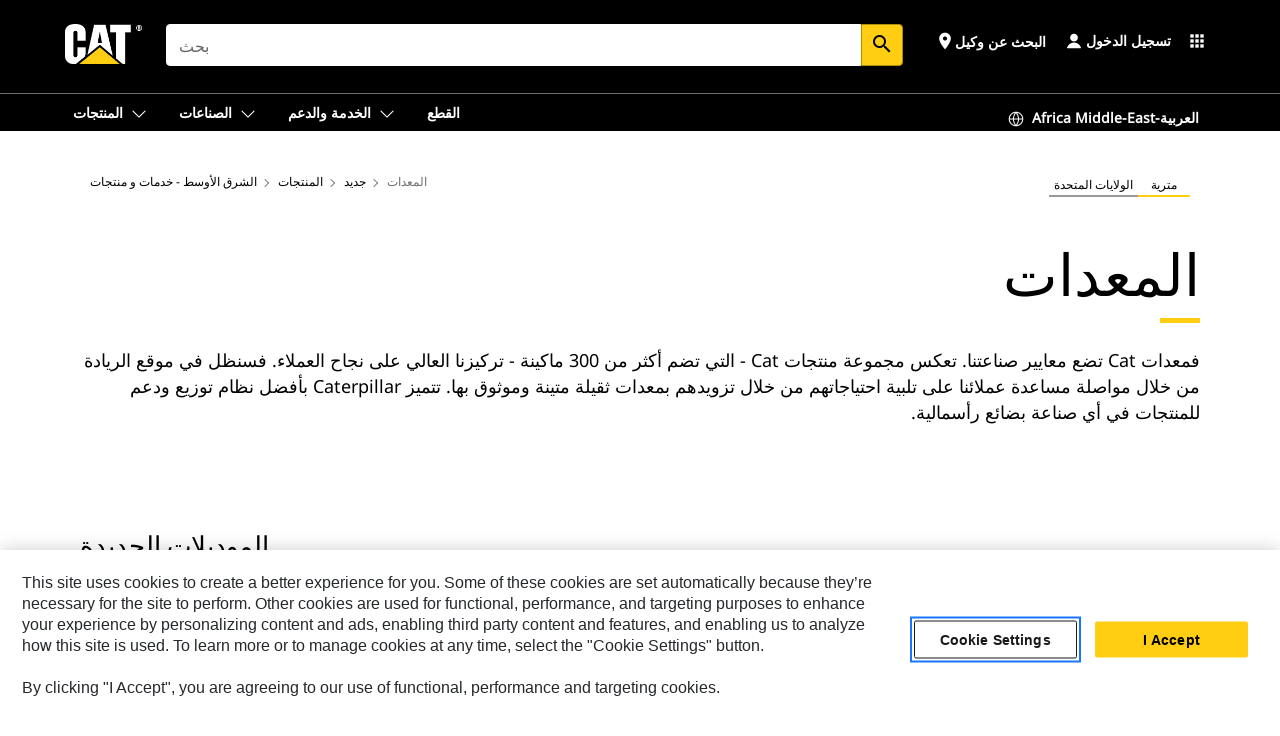

--- FILE ---
content_type: text/html; charset=UTF-8
request_url: https://www.cat.com/ar_SA/products/new/equipment.html
body_size: 44125
content:



<!DOCTYPE HTML>
<html lang="ar" xml:lang="ar">
    <head>
    <meta charset="UTF-8"/>
    <meta name="template" content="deg---product-class-editable"/>
    

    
    
<link rel="stylesheet" href="/etc.clientlibs/deg/clientlibs/clientlib-dependencies.min.5d18fc177c2b9da2d8bc26f6a27fdd3a.css" type="text/css">
<script src="/etc.clientlibs/deg/clientlibs/clientlib-dependencies.min.a8d10506f792891a66041fb5ea0095aa.js"></script>





    
<link rel="stylesheet" href="/etc.clientlibs/deg/clientlibs/clientlib-base.min.078c2e96dcf30046ac47ad3f8680501f.css" type="text/css">








    
    
    

    

    
    
    

    

<!-- START Custom code-->


<!-- OneTrust Cookies Consent Notice start -->
<script id="otDomainScript" src="https://cdn.cookielaw.org/scripttemplates/otSDKStub.js" type="text/javascript" charset="UTF-8" data-domain-script="6b32398a-3e80-4329-b54b-c689861a9fe9"></script>
<script type="text/javascript">function OptanonWrapper() { }</script>
<!-- OneTrust Cookies Consent Notice end -->

<!-- OneTrust Cookies Check Start -->
<script>
	var otDomainScript = document.getElementById("otDomainScript").getAttribute("data-domain-script");

	if (otDomainScript.includes("-test")) {
		document.cookie = "OptanonConsent=;domain=.cat.com;path=/;expires=Thu, 01 Jan 1970 00:00:00 GMT";
		document.cookie = "OptanonAlertBoxClosed=;domain=.cat.com;path=/;expires=Thu, 01 Jan 1970 00:00:00 GMT";
		document.cookie = "OptanonConsent=;domain=.caterpillar.com;path=/;expires=Thu, 01 Jan 1970 00:00:00 GMT";
		document.cookie = "OptanonAlertBoxClosed=;domain=.caterpillar.com;path=/;expires=Thu, 01 Jan 1970 00:00:00 GMT";
		document.cookie = "OptanonConsent=;domain=.fgwilson.com;path=/;expires=Thu, 01 Jan 1970 00:00:00 GMT";
		document.cookie = "OptanonAlertBoxClosed=;domain=.fgwilson.com;path=/;expires=Thu, 01 Jan 1970 00:00:00 GMT";
		document.cookie = "OptanonConsent=;domain=.mak-catmarine.com;path=/;expires=Thu, 01 Jan 1970 00:00:00 GMT";
		document.cookie = "OptanonAlertBoxClosed=;domain=.mak-catmarine.com;path=/;expires=Thu, 01 Jan 1970 00:00:00 GMT";
		document.cookie = "OptanonConsent=;domain=.perkins.com;path=/;expires=Thu, 01 Jan 1970 00:00:00 GMT";
		document.cookie = "OptanonAlertBoxClosed=;domain=.perkins.com;path=/;expires=Thu, 01 Jan 1970 00:00:00 GMT";
		document.cookie = "OptanonConsent=;domain=.progressrail.com;path=/;expires=Thu, 01 Jan 1970 00:00:00 GMT";
		document.cookie = "OptanonAlertBoxClosed=;domain=.progressrail.com;path=/;expires=Thu, 01 Jan 1970 00:00:00 GMT";
		document.cookie = "OptanonConsent=;domain=.solarturbines.com;path=/;expires=Thu, 01 Jan 1970 00:00:00 GMT";
		document.cookie = "OptanonAlertBoxClosed=;domain=.solarturbines.com;path=/;expires=Thu, 01 Jan 1970 00:00:00 GMT";
		document.cookie = "OptanonConsent=;domain=.spmoilandgas.com;path=/;expires=Thu, 01 Jan 1970 00:00:00 GMT";
		document.cookie = "OptanonAlertBoxClosed=;domain=.spmoilandgas.com;path=/;expires=Thu, 01 Jan 1970 00:00:00 GMT";
		document.cookie = "OptanonConsent=;domain=.tangentenergy.com;path=/;expires=Thu, 01 Jan 1970 00:00:00 GMT";
		document.cookie = "OptanonAlertBoxClosed=;domain=.tangentenergy.com;path=/;expires=Thu, 01 Jan 1970 00:00:00 GMT";
		document.cookie = "OptanonConsent=;domain=.pecktech.com;path=/;expires=Thu, 01 Jan 1970 00:00:00 GMT";
		document.cookie = "OptanonAlertBoxClosed=;domain=.pecktech.com;path=/;expires=Thu, 01 Jan 1970 00:00:00 GMT";
		document.cookie = "OptanonConsent=;domain=.anchorcoupling.com;path=/;expires=Thu, 01 Jan 1970 00:00:00 GMT";
		document.cookie = "OptanonAlertBoxClosed=;domain=.anchorcoupling.com;path=/;expires=Thu, 01 Jan 1970 00:00:00 GMT";
		document.cookie = "OptanonConsent=;domain=.anchorfluidsystems.com;path=/;expires=Thu, 01 Jan 1970 00:00:00 GMT";
		document.cookie = "OptanonAlertBoxClosed=;domain=.anchorfluidsystems.com;path=/;expires=Thu, 01 Jan 1970 00:00:00 GMT";
		document.cookie = "OptanonConsent=;domain=.catrentalstore.com;path=/;expires=Thu, 01 Jan 1970 00:00:00 GMT";
		document.cookie = "OptanonAlertBoxClosed=;domain=.catrentalstore.com;path=/;expires=Thu, 01 Jan 1970 00:00:00 GMT";
		document.cookie = "OptanonConsent=;domain=.catdealer.com;path=/;expires=Thu, 01 Jan 1970 00:00:00 GMT";
		document.cookie = "OptanonAlertBoxClosed=;domain=.catdealer.com;path=/;expires=Thu, 01 Jan 1970 00:00:00 GMT";
	}
</script>
<!-- OneTrust Cookies Check End -->


<!-- ue2laempublishaserverp02 -->



		
<meta name="site_category" content="المنتجات"/>
<meta http-equiv="X-UA-Compatible" content="IE=edge,chrome=1"/>

<script>
	var currentPage = "/content/catdotcom/ar_SA/products/new/equipment",isPerkins = 'false', isCatdotcom = 'false';
    window._cat_drl_loc_sev_url = "";
    window._cat_drl_loc_search_dist = "";
    window._cat_drl_loc_max_results = "";
	window._addPath_vanity = "";
	window.defaultUnitType = "metric";
		window._cat_drl_loc_app_id = "";
    window._cat_drl_loc_app_url = "";
    window._bing_key= "As3LWGxakhWXqIL6M3BBWFqEZn9J2XDgt9H9oCm1qcTxWnRV2wp_cityZM0UuOOf";	
    window._helios_dls_url = "api.cat.com";
    if(currentPage.indexOf("/content/wwwperkins") === 0){
    	isPerkins='true';
    }
	if (currentPage.indexOf("/content/catdotcom") === 0) {
    	isCatdotcom = 'true';
	} 
    var currentLocaleString = "ar_SA";
	Granite.I18n.setLocale(currentLocaleString);
</script>

<script>
    // Added method to fetch the cookie value (needed for Datalayer push on page load)
    function getCookieVal(name){
        var arr = null,
            reg = new RegExp('(^| )' + name + '=([^;]+)');
        if(arr = document.cookie.match(reg)){
            return unescape(arr[2]);
        } else {
            return null;
        }
    }

    var catRecId = '',
        loginId = '',
        userGAInfo = '';

	var dataLayer = window.dataLayer || [],
	  siteID = 'catDotCom' == "" ? null : 'catDotCom',
	  templateID = 'deg---product-class-editable' == "" ? null : 'deg---product-class-editable',
	  templateBase = 'deg' == "" ? null : 'deg',
	  adiBu = '' == "" ? null : '',
	  adiApp = '' == "" ? null : '',
	  adiInd = '' == "" ? null : '',
	  adiAud = '' == "" ? null : '',
	  adiAudgoal = '' == "" ? null : '',
	  adiPripgkpi = '' == "" ? null : '',
	  adiSecpgkpi = '' == "" ? null : '',
	  dealerCode = '' == "" ? null : '',
	  dealerName = '' == "" ? null : '',
	  lastPublishedDate = '2026-01-18T03:54:47.303-06:00' == "" ? null : '2026-01-18T03:54:47.303-06:00',
	  b2cDataLayerFlag = true,
	  campaignFlag = false;

	var favDealer = JSON.parse(localStorage.getItem("favorite_dealer"));
	var dealerId = null,
		dealerCode = null,
		dealerName = null,
		dealerLocationName = null;
	if(favDealer) {
		dealerId = favDealer.dealerId;
		dealerCode = favDealer.ecommerceDealerCode;
		dealerName = favDealer.dealerName;
		dealerLocationName = favDealer.dealerLocationName;
	}

	// Get the RecId, loginId and GAInfo from the cookie

		loginId = null != getCookieVal('CWSID') ? getCookieVal('CWSID') : '';
		catRecId = null != getCookieVal('RECID') ? getCookieVal('RECID') : '';

        dataLayer.push({
            'catRecId': catRecId,
            'loginId': loginId
        });

		includeGAInfoDatalayerValues();

	function includeGAInfoDatalayerValues(){
			if((typeof isPingAccessEnabledFlag !== 'undefined' && isPingAccessEnabledFlag) ||
			   (typeof isGAInfoEnabledFlag !== 'undefined' && isGAInfoEnabledFlag)) {

				userGAInfo = null != getCookieVal('GAInfo') ? JSON.parse(getCookieVal('GAInfo')) : '';

					dataLayer.push({
                        'affClass': userGAInfo.affClass,
                        'affCode': userGAInfo.affCode,
                        'affiliationOrgCode': userGAInfo.affiliationOrgCode,
                        'hem': userGAInfo.hem,
                    })
			}
	}
        var serial_code_url = new URL(window.location.href);
        var serial_code = serial_code_url.searchParams.get("serial_number");

        var isPdp = false;
		var isPcp = true;
		var isPfp = false;
		var isPsfp = false;

		if(isPfp || isPsfp){
        		adiBu = '';
			    adiBu = (!adiBu || adiBu === "null") ? null : adiBu;
                 } 

		var adiContTypeValue = null;

		if(isPdp || isPcp || isPfp || isPsfp){
			adiContTypeValue = "awareness | engagement | consideration | lead gen";
		} else {
			adiContTypeValue = '' == "" ? null : '';
		}

	dataLayer.push({
		'zipCode': sessionStorage.getItem('bcpZip'),
		'siteID': siteID,
        'dealerId' : dealerId,
        'dealerCode' : dealerCode,
        'dealerName' : dealerName,
        'dealerLocationName' : dealerLocationName,
		'templateID': templateID,
		'templateBase': templateBase,
		'adiBu'	: adiBu,
		'adiApp' : adiApp,
		'adiContType' : adiContTypeValue,
		'adiInd' : adiInd,
		'adiAud' : adiAud,
        'adiAudgoal' : adiAudgoal,
        'adiPripgkpi' : adiPripgkpi,
        'adiSecpgkpi' : adiSecpgkpi,
        'storeID' : dealerCode,
		'storeCode' : dealerCode,
		'storeName' : dealerName,
		'lastPubDate' : lastPublishedDate,
		'campaignFlag' : campaignFlag,
                'serialNumber' : serial_code
      	});
	if(b2cDataLayerFlag){
	    if(getCookieVal('li_aemgainfo')){
	        var aemgainfo = JSON.parse(getCookieVal('li_aemgainfo'));
	        var dataLayer = window.dataLayer || [];
	        dataLayer.push({
	            'event':'b2cloaded',
	            'companyID' : aemgainfo.companyID,
	            'hem' : aemgainfo.hem,
	            'loginID' : aemgainfo.loginID,
	            'catRecId' : aemgainfo.catRecId,
	            'affClass' : aemgainfo.affClass,
	            'affCode' : aemgainfo.affCode,
	            'b2cdealerCode' : aemgainfo.b2cdealerCode,
	            'topLvlOrgCode' : aemgainfo.topLvlOrgCode,
	            'b2cObjectID' : aemgainfo.b2cObjectID,
	            'b2cUserType' : aemgainfo.b2cUserType
	        })
	    }
	    else{
	    	document.cookie = 'li_aemgainfo = {"companyID":"","hem":"","loginID":"","catRecId":"","affClass":"","affCode":"","b2cdealerCode":"","topLvlOrgCode":"","b2cObjectID":"","b2cUserType":""}'+ '; path=/; Secure; SameSite=Lax';
	        var dataLayer = window.dataLayer || [];
	        dataLayer.push({
	            'event':'b2cloaded',
	            'companyID' : "",
	            'hem' : "",
	            'loginID' : "",
	            'catRecId' : "",
	            'affClass' : "",
	            'affCode' : "",
	            'b2cdealerCode' : "",
	            'topLvlOrgCode' : "",
	            'b2cObjectID' : "",
	            'b2cUserType' : ""
	        })
	    }
		
	}

</script>

<!-- Google Tag Manager -->
<script>(function(w,d,s,l,i){w[l]=w[l]||[];w[l].push({'gtm.start':
new Date().getTime(),event:'gtm.js'});var f=d.getElementsByTagName(s)[0],
j=d.createElement(s),dl=l!='dataLayer'?'&l='+l:'';j.async=true;j.src=
'//www.googletagmanager.com/gtm.js?id='+i+dl;f.parentNode.insertBefore(j,f);
})(window,document,'script','dataLayer','GTM-5JB4X4');</script>
<!-- End Google Tag Manager -->

<meta name="viewport" content="width=device-width, initial-scale=1.0"/>
<meta name="keywords" content="new, Equipment"/>
<meta name="twitter:card" content="summary_large_image"/>




<!-- Open Group tagging : Social network (OpenGraph) metatag values -->



<meta property="og:site_name" content="https://www.cat.com/ar_SA/products/new/equipment.html"/>



<!-- Page Tag list -->

	
		<meta name="product_line" content="المنتجات^المعدات"/>
    
		<meta name="acquisition_type" content="acquisition_type^new"/>
    

<!-- Blog Tag list -->

	
		<meta name="b_tags_product_line" content="المنتجات^المعدات"/>
    
		<meta name="b_tags_acquisition_type" content="acquisition_type^new"/>
    

<!-- Blog Tag list End -->

<!-- Published Date to metatag for blogCards -->



	<link rel="shortcut icon" type="image/vnd.microsoft.icon" href='/content/dam/favicons/Favicon.png'/>



	<link rel="apple-touch-icon-precomposed" sizes="57x57" href='/content/dam/favicons/catdotcomFavicon.png/_jcr_content/renditions/cq5dam.thumbnail.57.57.png'/>
	<link rel="apple-touch-icon-precomposed" sizes="72x72" href='/content/dam/favicons/catdotcomFavicon.png/_jcr_content/renditions/cq5dam.thumbnail.72.72.png'/>
	<link rel="apple-touch-icon-precomposed" sizes="114x114" href='/content/dam/favicons/catdotcomFavicon.png/_jcr_content/renditions/cq5dam.thumbnail.114.114.png'/>
	<link rel="apple-touch-icon-precomposed" sizes="144x144" href='/content/dam/favicons/catdotcomFavicon.png/_jcr_content/renditions/cq5dam.thumbnail.144.144.png'/>


<meta name="description" content="يشمل خط المعدات الثقيلة من Cat ماكينات ggjadd]، والتعدين، والزراعة، والغابات، والرصف، وغير ذلك الكثير. لدينا ماكينات ثقيلة لخط عملك، ابتداءً من السيور الانزلاقية إلى الحفارات إلى شاحنات التعدين."/>




    
    

    
    
    
    



<title>معدات ثقيلة / ماكينات ثقيلة | Cat | Caterpillar</title>
<link rel="canonical" href='https://www.cat.com/ar_SA/products/new/equipment.html'/>
<!-- Global Editable Whitelabel CSS-->
<link rel="stylesheet" href="/content/catdotcom/ar_SA/_jcr_content.editable-whitelabel-v2.css"/>
</head>
    <body class="page basicpage auth" data-offset="84">
        
        
            

<!-- Google Tag Manager (noscript) -->
<noscript><iframe src="//www.googletagmanager.com/ns.html?id=GTM-5JB4X4" height="0" width="0" style="display:none;visibility:hidden"></iframe></noscript>
<!-- End Google Tag Manager (noscript) -->
            



            


<div class="root responsivegrid">


<div class="aem-Grid aem-Grid--12 aem-Grid--default--12 ">
    
    <div class="inheritedExperienceFragment experiencefragment aem-GridColumn aem-GridColumn--default--12">

    
    

    



<div class="xf-content-height">
    


<div class="aem-Grid aem-Grid--12 aem-Grid--default--12 ">
    
    <div class="cookie aem-GridColumn aem-GridColumn--default--12">








    
    
<link rel="stylesheet" href="/etc.clientlibs/deg/components/content/general/cookie/v3/cookie/clientlibs/site.min.52a649af8eb7e6a89c8e5056137c5aa5.css" type="text/css">



    
    
<script src="/etc.clientlibs/deg/components/content/general/cookie/v3/cookie/clientlibs/site.min.d6bb5a271a50721dc8913a051877eb51.js"></script>





<div class="ot-cookie-banner" style="display:none;">
    
        <input type="hidden" id="locale-page-publish" value="ar_SA"/>
    

    
</div></div>
<div class="header aem-GridColumn aem-GridColumn--default--12">

<!-- HTML  -->


<div class="skip-to-content">
  <a class="skip-to-content-link" href="#mainContent">Skip to main content</a>
</div>

<div class="skip-search-crawl d-print-none">
  <header class="mega--nav tfn header auth-track">
    
    
    
    
    
    
    
    
    
    <input type="hidden" id="exp-fragment-resource" data-azure-path="/content/catdotcom/ar_SA/products/new/equipment"/>
    <div style="display: none;" id="isDealer"></div>
    <div style="display: none;" id="dealerPage" data-dealerPage="/content/catdotcom/ar_SA/support/dealer-locator.html"></div>

    <div class="container container--mega-nav">
      <div class="row">
        <input hidden id="showSearch" value="true"/>
        <input hidden id="showAdvanceSearch" value="false"/>
        <div class="col header-container">
          
          



<a href="#" onclick="" class="menu-toggle" data-open-label="menu" data-close-label="close" aria-label="Menu" style="display: none;"><span></span></a>
<a href="/ar_SA.html" class="logo">
	<picture>
              <source media="(min-width: 1023px)" srcset="https://s7d2.scene7.com/is/image/Caterpillar/CM20160629-33279-63115?fmt= png-alpha"/>
              <img src="https://s7d2.scene7.com/is/image/Caterpillar/CM20160629-33279-63115?fmt=%20png-alpha" alt="Cat Logo"/>
              <img class="logo--print" src="https://s7d2.scene7.com/is/image/Caterpillar/CM20160629-33279-63115?fmt=%20png-alpha" alt="Cat Logo"/>
	</picture>
</a>


    


          
            
            
            
              <div class="search-wrap open header-middle">
                


	
	
    
<link rel="stylesheet" href="/etc.clientlibs/deg/components/structure/search/v2/search/clientlibs/site.min.040091e378d13312ca799339b87aea61.css" type="text/css">
<link rel="stylesheet" href="/etc.clientlibs/deg/components/structure/search/v1/search/clientlibs/site.min.7ea43d628062d274409239af092e2700.css" type="text/css">



	
	<form action="/ar_SA/search/search-results.html" class="search-inner search siteSearchForm" id="global_search" name="global_search" method="GET">
		<!-- <i class="material-icons" id="siteSearchForm_search_icon">search</i> -->
		<label for="searchInput" class="sr-only">Search</label>
		
		
			<input type="search" class="input-large search-input" id="searchInput" name="search" placeholder="بحث" autocomplete="off" onkeyup="newCatdotcomSearchAutoSuggestHeader(this, 'global_search');"/>
		
		

		<input type="hidden" name="pagePath" id="pagePath" value="/content/catdotcom/ar_SA/products/new/equipment"/>
		<input type="hidden" id="newSearchEnabled" value="true"/>

		
		<button type="submit" class="button button-primary button-sm global-search-btn" aria-label="البحث"><i class="material-icons" id="siteSearchForm_search_icon">search</i></button>
		<!-- <a href="#" onclick="" class="search-close">&#215;</a> -->
		<div id="global_searchsearchInputSuggBox" class="suggestionBox col-7 col-lg-10 col-md-8 col-sm-6 col-xs-6" style="display:none">
			
				<div class="suggestionBoxSearchHeader" style="display:none">
					<div class="suggestionBoxHeading">الكلمات الأساسية المقترحة</div>
					<div id="SuggKeywordsHeader">
					</div>
				</div>
				<div class="suggestionBoxSearchHeader" style="display:none">
					<div class="suggestionBoxHeading">المنتجات المقترحة</div>
					<div id="SuggProductsHeader">
					</div>
				</div>
				<div class="suggestionBoxSearchHeader" style="display:none">
					<div class="suggestionBoxHeading">محتوى مقترح</div>
					<div id="SuggCategoriesHeader">
					</div>
				</div>
			
			<!-- end existing aem autosuggest -->
		</div>
	</form>


    

              </div>
            
          
          <ul class="utility--links">
            
              <!-- <sly data-sly-test="true"> -->
                <!-- <a href="#" target="_blank" onclick=""
                  role="button" class="search-toggle search auth-track "
                  aria-label="بحث" id="utility_links_search">
                  <i class="material-icons" id="utility_links_search_icon" aria-hidden="true">search</i><span
                    class="utility_search">Search</span> -->

                <!-- </a> -->

                <!-- <div class="search-wrap open"> -->
                  <!-- <sly data-sly-resource="search" /> -->
                <!-- </div> -->
              <!-- </sly> -->
            </li>
            
            
              <a class="logged-in-mobile-icon my-account-loggedin-mobile myaccount-welcome" href="#" role="button" data-account-drawer="mega-accountlinks" aria-label="account" style="display: none;" data-toggle="modal" data-target="#my-account__modal--logged-in-mob">
                <i class="material-icons person" aria-hidden="true">person</i><i class="material-icons clear" style="display: none;" aria-hidden="true">clear</i>
              </a>
              <a class="logged-in-mobile-icon my-account-default my-account-default-mobile" href="#" role="button" data-account-drawer="mega-accountlinks-default" data-toggle="modal" data-target="#my-account__modal--default-mob">
                <i class="material-icons person" aria-hidden="true">person</i><i class="material-icons clear" style="display: none;" aria-hidden="true">clear</i>
              </a>
            

            
            
              
                <li class="utility--links__find-dealer findDealer auth-track">
                  <!-- link before dealer chosen -->
                   <a href="#" role="button" class="show-label" data-toggle="modal" data-target="#launch-this-modal-window12" id="utility_links_findDealer_place" style="">
                      <i class="material-icons" id="utility_links_findDealer_place_icon" aria-hidden="true">place</i><span>
                        البحث عن وكيل
                        
                      </span>
                    </a> 
                   <!-- link after dealer chosen -->
                  <div class="drop--menu">
                    <a href="#" role="button" class="dropdown-button show-label dealer-info__show-abel" id="utility_links_dropdown_btn_place" style=""></a>
                    <ul class="menu--content" role="dialog" aria-modal="true" aria-labelledby="directionDialogTitle">
                      <li><a href="#" role="button" class="close">&#215;</a></li>
                      <li class="dealer--info">
                        <p id="directionDialogTitle" class="title" aria-level="3" role="heading" data-dealer-code=""></p>
                        <button type="button" aria-hidden="false" class="close" data-dismiss="modal" aria-label="Close">
                          <span aria-hidden="true">&times;</span>
                        </button> <!-- <p class="time">Open Till 5PM</p> -->
                        <hr aria-hidden="true"/>
                        <p class="dealer-address"></p> <a role="button" href="" class="cat-follow fav-dealer-direction" onclick="getFavDealerDirection(event,this);">التوجيهات</a> <a role="button" class="cat-follow fav-dealer-info-follow" href="#" data-toggle="modal" data-target="#launch-this-modal-window12">تفاصيل الوكيل</a>
                        <hr/> <a class="button button-tertiary find-dealer-follow" role="button" href="#" data-toggle="modal" data-target="#launch-this-modal-window12">البحث عن وكيل آخر</a>
                      </li>
                    </ul>
                  </div>
                </li>
              
            

            


            
            

    
    

    <!-- My Account - Default -->
    

    <!-- Default - Desktop view -->
    
        <li class="utility--links__dropdown my-account-default my-account-default-desktop utility--links__account" data-b2c-version="true">
            <div class="drop--menu">
                <a href="#" class="newAccount" role="button" data-toggle="modal" data-target="#my-account__modal-default" aria-label="تسجيل الدخول">
                    <div class="account-header-section">
                        <svg class="my-account-icon" xmlns="http://www.w3.org/2000/svg" width="16" height="16" viewBox="0 0 16 16" fill="none">
                            <path d="M8.00008 0.736694C5.85629 0.736694 4.11841 2.47458 4.11841 4.61836C4.11841 6.76215 5.85629 8.50003 8.00008 8.50003C10.1439 8.50003 11.8817 6.76215 11.8817 4.61836C11.8817 2.47458 10.1439 0.736694 8.00008 0.736694Z" fill="currentColor"/>
                            <path d="M7.99995 9.57263C6.46353 9.57263 4.9668 10.0605 3.72555 10.966C2.48429 11.8715 1.56264 13.1477 1.09347 14.6107C1.04469 14.7628 1.07151 14.9291 1.16564 15.0581C1.25976 15.1871 1.40987 15.2634 1.56958 15.2634H14.4303C14.59 15.2634 14.7401 15.1871 14.8343 15.0581C14.9284 14.9291 14.9552 14.7628 14.9064 14.6107C14.4373 13.1477 13.5156 11.8715 12.2744 10.966C11.0331 10.0605 9.53637 9.57263 7.99995 9.57263Z" fill="currentColor"/>
                        </svg>
                        <span class="account-name"><div>تسجيل الدخول</div></span>
                    </div>
                </a>
                <!-- Default Modal - Desktop view -->
                <div class="modal fade auth small full-inner my-account__modal" id="my-account__modal-default" tabindex="-1" role="dialog" aria-labelledby="my-account Modal" aria-hidden="true">
                    <div class="modal-dialog my-account__content">
                        <div class="modal-content">
                            <div class="modal-header my-account__header">
                                <span class="modal-title my-account__title" id="my-account">الحساب</span>
                                <button type="button" class="close my-account__close-btn" data-dismiss="modal" aria-label="Close">
				 <span class="my-account__closeIcon"><svg xmlns="http://www.w3.org/2000/svg" width="32" height="32" viewBox="0 0 32 32" fill="none">
								<path d="M21.185 11.5317C21.3829 11.3338 21.3829 11.013 21.185 10.8151C20.9872 10.6173 20.6664 10.6173 20.4685 10.8151L16.0001 15.2836L11.5317 10.8151C11.3338 10.6173 11.013 10.6173 10.8151 10.8151C10.6173 11.013 10.6173 11.3338 10.8151 11.5317L15.2836 16.0001L10.8151 20.4685C10.6173 20.6664 10.6173 20.9872 10.8151 21.185C11.013 21.3829 11.3338 21.3829 11.5317 21.185L16.0001 16.7166L20.4685 21.185C20.6664 21.3829 20.9872 21.3829 21.185 21.185C21.3829 20.9872 21.3829 20.6664 21.185 20.4685L16.7166 16.0001L21.185 11.5317Z" fill="#3F3F3F"/>
							 </svg></span>
                                </button>
                            </div>
                            <div class="modal-body my-account__body">
                                <div class="my-account-buttons">
                                    <a href="/ar_SA/account/login.html" class="button button-primary header-buttons" role="button" aria-label="Sign In to your account">
                                        تسجيل الدخول
                                    </a>
                                    <a href="/ar_SA/account/register.html" class="button button-secondary header-buttons" role="button" aria-label="Create account">
                                        إنشاء حساب
                                    </a>
                                </div>
                                <div class="my-account-section">
                                    <p style="text-align: right;"><b>حساب واحد. جميعها مملوكة لشركة Cat.</b></p>
<p style="text-align: right;"> </p>
<p style="text-align: right;">حسابك لدى Caterpillar هو الحساب الوحيد الذي يمكنك استخدامه لتسجيل الدخول لاختيار الخدمات والتطبيقات التي نقدمها. تسوّق للحصول على قطع الغيار والماكينات عبر الإنترنت، وأدر أسطولك، وتنقل بحرية، وأكثر من ذلك.</p>

                                </div>
                                <hr class='links-separator'/>
                                
                            </div>
                            <div class="modal-footer my-account__footer">
                                <div class="modal-footer__full-width-container">
                                    <button class="button button-tertiary" type="button" data-dismiss="modal" aria-label="Close">Close
                                    </button>
                                </div>
                            </div>
                        </div>
                    </div>
                </div>
            </div>
        </li>
    

    <!-- My Account - LoggedIn -->
    

    <!-- LoggedIn - Desktop view -->
    
        <li class="utility--links__dropdown my-account-loggedin utility--links__account" style="display: none;">
            <div class="drop--menu">
                <a href="#" class="newAccount" role="button" data-toggle="modal" data-target="#my-account__modal--logged-in">
                    <div class="account-header-section">
                        <svg class="my-account-icon" xmlns="http://www.w3.org/2000/svg" width="16" height="16" viewBox="0 0 16 16" fill="none">
                            <path d="M8.00008 0.736694C5.85629 0.736694 4.11841 2.47458 4.11841 4.61836C4.11841 6.76215 5.85629 8.50003 8.00008 8.50003C10.1439 8.50003 11.8817 6.76215 11.8817 4.61836C11.8817 2.47458 10.1439 0.736694 8.00008 0.736694Z" fill="currentColor"/>
                            <path d="M7.99995 9.57263C6.46353 9.57263 4.9668 10.0605 3.72555 10.966C2.48429 11.8715 1.56264 13.1477 1.09347 14.6107C1.04469 14.7628 1.07151 14.9291 1.16564 15.0581C1.25976 15.1871 1.40987 15.2634 1.56958 15.2634H14.4303C14.59 15.2634 14.7401 15.1871 14.8343 15.0581C14.9284 14.9291 14.9552 14.7628 14.9064 14.6107C14.4373 13.1477 13.5156 11.8715 12.2744 10.966C11.0331 10.0605 9.53637 9.57263 7.99995 9.57263Z" fill="currentColor"/>
                        </svg>
                        <span class="account-name myaccount-welcome"></span>
                    </div>
                </a>
                <!-- LoggedIn Modal - Desktop view -->
                <div class="modal fade auth small full-inner my-account__modal" id="my-account__modal--logged-in" tabindex="-1" role="dialog" aria-labelledby="my-account Modal" aria-hidden="true">
                    <div class="modal-dialog my-account__content">
                        <div class="modal-content">
                            <div class="modal-header my-account__header">
                                <span class="modal-title my-account__title" id="my-account"></span>
                                <button type="button" class="close my-account__close-btn" data-dismiss="modal" aria-label="Close">
                                    <svg xmlns="http://www.w3.org/2000/svg" width="32" height="32" viewBox="0 0 32 32" fill="none">
                                        <path d="M21.185 11.5317C21.3829 11.3338 21.3829 11.013 21.185 10.8151C20.9872 10.6173 20.6664 10.6173 20.4685 10.8151L16.0001 15.2836L11.5317 10.8151C11.3338 10.6173 11.013 10.6173 10.8151 10.8151C10.6173 11.013 10.6173 11.3338 10.8151 11.5317L15.2836 16.0001L10.8151 20.4685C10.6173 20.6664 10.6173 20.9872 10.8151 21.185C11.013 21.3829 11.3338 21.3829 11.5317 21.185L16.0001 16.7166L20.4685 21.185C20.6664 21.3829 20.9872 21.3829 21.185 21.185C21.3829 20.9872 21.3829 20.6664 21.185 20.4685L16.7166 16.0001L21.185 11.5317Z" fill="#3F3F3F"/>
                                    </svg>
                                </button>
                            </div>
                            <div class="modal-body my-account__body">
                                <div class="account-dashboard-section">
                                    <div class="account-dashboard-header-section tertiary-nav-links-container">
                                        <ul class="account-section-links tertiary-nav-links-list">
                                            <li>
                                                <a href="/ar_SA/account/myaccount/account-information.html" class="account-dashboard-section-links-li tertiary-nav-link">
                                                    معلومات الحساب
                                                </a>
                                            </li>
                                        </ul>
<ul class="account-section-links tertiary-nav-links-list">
                                            <li>
                                                <a href="/ar_SA/account/myaccount/site-settings.html" class="account-dashboard-section-links-li tertiary-nav-link">
                                                    إعدادات الموقع
                                                </a>
                                            </li>
                                        </ul>
<ul class="account-section-links tertiary-nav-links-list">
                                            <li>
                                                <a href="/ar_SA/account/myaccount/security.html" class="account-dashboard-section-links-li tertiary-nav-link">
                                                    الأمان
                                                </a>
                                            </li>
                                        </ul>

                                        <div class="my-account__signout">
                                            <a href="/ar_SA.html" class="account-signout">تسجيل الخروج</a>
                                        </div>
                                    </div>
                                </div>
                                <hr class='links-separator'/>
                                
                            </div>
                            <div class="modal-footer my-account__footer">
                                <div class="modal-footer__full-width-container">
                                    <button class="button button-tertiary" type="button" data-dismiss="modal" aria-label="Close">Close
                                    </button>
                                </div>
                            </div>
                        </div>
                    </div>
                </div>
            </div>
        </li>
    

            
            
            
            



	<div class="tfn floating-system-notification">
		
		<!-- same example as above but showing a single component system message success -->
		<div class="container" id="floating-success-notification">
			<div class="system-notification-holder">
				<div class="notification-message success">
					<div class="icon-holder">
						<i class="material-icons" id="floating-success-material-icon" aria-hidden="true"></i>
					</div>
					<div class="content-holder">
						<a tabindex="0" onclick="" class="close" aria-label="close notification"><i class="material-icons">close</i></a>
						<p class="title" id="floating-success-message-title"></p>
						<p class="info" id="floating-success-message"></p>
						<div class="action-holder">
							<a href="" class="action action-close">موافق</a>
						</div>
					</div>
				</div>
			</div>
		</div>
		
		
			<div class="tfn unit-metric-notification hide" id="b2cErrorNotif">
				<div class="container">
					<div class="unit-metric-notification-holder">
						<div class="notification-message error visible">
							<div class="icon-holder">
								<i class="material-icons" aria-hidden="true">warning</i>
							</div>
							<div class="content-holder">
								<a tabindex="0" onclick="" class="close" aria-label="close notification"><i class="material-icons">close</i></a>
								<p class="info"></p>
							</div>
						</div>
					</div>
				</div>
			</div>
		
	</div>


    




    
<script src="/etc.clientlibs/deg/components/structure/systemNotifications/v2/systemNotifications/clientlibs/site.min.22dcd70176acc76915ecea61df23ab0b.js"></script>



            
            
            

              

            
    
	
	
	
		<li class="utility--links__sites waffle waffle-desktop">
			<div class="drop-menu">
				<a href="#" role="button" class="dropdown-button" id="utility_links_sites_apps" aria-label="Cat Applications Menu" data-toggle="modal" data-target="#mega-waffle__modal">
					<i class="material-icons" id="utility_links_sites_apps_icon" aria-hidden="true">apps</i>
				</a>
			</div>
		</li>
	
	
	<div class="modal fade auth small waffle__modal" id="mega-waffle__modal" role="dialog" aria-modal="true" aria-labelledby="waffleModalTitle" style="display: none;" tabindex="-1">
		<div class="modal-dialog waffle__content" role="document">
			<div class="modal-content">
				<!-- Header -->
				<div class="modal-header waffle__header">
					<h2 class="modal-title" id="waffleModalTitle" tabindex="-1">تطبيقات Cat</h2>
					<button type="button" class="close waffle__closebtn" data-dismiss="modal" aria-label="close">
                        <span class="waffle__closeIcon" aria-hidden="true">
                            <svg xmlns="http://www.w3.org/2000/svg" width="16" height="16" viewBox="0 0 16 16" fill="none">
                                <path d="M13.1848 3.53141C13.3826 3.33355 13.3826 3.01276 13.1848 2.8149C12.9869 2.61704 12.6661 2.61704 12.4683 2.8149L7.99984 7.28333L3.53141 2.8149C3.33355 2.61704 3.01276 2.61704 2.8149 2.8149C2.61704 3.01276 2.61704 3.33355 2.8149 3.53141L7.28333 7.99984L2.8149 12.4683C2.61704 12.6661 2.61704 12.9869 2.8149 13.1848C3.01276 13.3826 3.33355 13.3826 3.53141 13.1848L7.99984 8.71635L12.4683 13.1848C12.6661 13.3826 12.9869 13.3826 13.1848 13.1848C13.3826 12.9869 13.3826 12.6661 13.1848 12.4683L8.71635 7.99984L13.1848 3.53141Z" fill="#3F3F3F"/>
                            </svg>
                        </span>
					</button>
				</div>
				<!-- Body -->
				<ul class="modal-body menu--content waffle__body" aria-hidden="true">
					<li class="waffle-item__block" role="none">
						<a href="https://www.cat.com/ar_SA.html" target="_blank">
							<div class="waffle-item__image">
								<img class="waffle-item__icon" src="https://s7d2.scene7.com/is/content/Caterpillar/CM20250912-bcc21-56906" alt="استكشاف المنتجات icon"/>
							</div>
							<div class="waffle-item__content">
								
									<h2 class="waffle-item__heading">استكشاف المنتجات</h2>
								
								
									<p class="waffle-item__description">اكتشف كل منتجات كات على موقع Cat.com</p>
								
								
									<p class="waffle-item__link" aria-hidden="true">https://www.cat.com/ar_SA.html</p>
								
							</div>
						</a>
					</li>
				
					<li class="waffle-item__block" role="none">
						<a href="https://shop.cat.com/ShopLandingPageView?storeId=11751&langId=-23" target="_blank">
							<div class="waffle-item__image">
								<img class="waffle-item__icon" src="https://s7d2.scene7.com/is/content/Caterpillar/CM20250912-aae1e-35ff1" alt="شراء عبر الإنترنت icon"/>
							</div>
							<div class="waffle-item__content">
								
									<h2 class="waffle-item__heading">شراء عبر الإنترنت</h2>
								
								
									<p class="waffle-item__description">تسوق المنتجات وغير ذلك الكثير من مجموعة متاجرنا عبر الإنترنت</p>
								
								
									<p class="waffle-item__link" aria-hidden="true">https://shop.cat.com/ShopLandingPageView?storeId=11751&amp;langId=-23</p>
								
							</div>
						</a>
					</li>
				
					<li class="waffle-item__block" role="none">
						<a href="https://catused.cat.com/en/" target="_blank">
							<div class="waffle-item__image">
								<img class="waffle-item__icon" src="https://s7d2.scene7.com/is/content/Caterpillar/CM20250912-11eaf-be440" alt="بحث عن منتجات مستعملة icon"/>
							</div>
							<div class="waffle-item__content">
								
									<h2 class="waffle-item__heading">بحث عن منتجات مستعملة</h2>
								
								
									<p class="waffle-item__description">تسوق للحصول على المنتجات المستعملة المعتمدة</p>
								
								
									<p class="waffle-item__link" aria-hidden="true">https://catused.cat.com/en/</p>
								
							</div>
						</a>
					</li>
				
					<li class="waffle-item__block" role="none">
						<a href="https://rent.cat.com" target="_blank">
							<div class="waffle-item__image">
								<img class="waffle-item__icon" src="https://s7d2.scene7.com/is/content/Caterpillar/CM20250912-146a3-46063" alt="منتجات الاستئجار icon"/>
							</div>
							<div class="waffle-item__content">
								
									<h2 class="waffle-item__heading">منتجات الاستئجار</h2>
								
								
									<p class="waffle-item__description">العثور على الإيجارات لدى أقرب وكيل لك</p>
								
								
									<p class="waffle-item__link" aria-hidden="true">https://rent.cat.com</p>
								
							</div>
						</a>
					</li>
				
					<li class="waffle-item__block" role="none">
						<a href="https://vl.cat.com/visionlink?ui_locales=en-US" target="_blank">
							<div class="waffle-item__image">
								<img class="waffle-item__icon" src="https://s7d2.scene7.com/is/content/Caterpillar/CM20250912-fb978-598c9" alt="إدارة معداتي icon"/>
							</div>
							<div class="waffle-item__content">
								
									<h2 class="waffle-item__heading">إدارة معداتي</h2>
								
								
									<p class="waffle-item__description">اعمل على إدارة أسطول شاحناتك على VisonLink</p>
								
								
									<p class="waffle-item__link" aria-hidden="true">https://vl.cat.com/visionlink?ui_locales=en-US</p>
								
							</div>
						</a>
					</li>
				
					<li class="waffle-item__block" role="none">
						<a href="https://www.cat.com/en_US/support/financing-protection.html" target="_blank">
							<div class="waffle-item__image">
								<img class="waffle-item__icon" src="https://s7d2.scene7.com/is/content/Caterpillar/CM20250912-134cb-c7f55" alt="عرض حلول التمويل icon"/>
							</div>
							<div class="waffle-item__content">
								
									<h2 class="waffle-item__heading">عرض حلول التمويل</h2>
								
								
									<p class="waffle-item__description">استكشف خيارات التمويل على Cat Financials</p>
								
								
									<p class="waffle-item__link" aria-hidden="true">https://www.cat.com/en_US/support/financing-protection.html</p>
								
							</div>
						</a>
					</li>
				</ul>
				<!-- Footer -->
				<div class="modal-footer waffle__footer">
					<div class="modal-footer__full-width-container">
						<button class="button button-tertiary" type="button" data-dismiss="modal" aria-label="Close">
							Close
						</button>
					</div>
				</div>
			</div>
		</div>
	</div>


  
          </ul>

        </div>
      </div>
    </div>
    
    <div class="container-fluid border"> </div>

    <div class="container container--mega-nav">
      
        <div class="row">
          <div class="col">
            <ul class="header-links">
            <li>
              <!-- <a href="#" target="_blank" onclick="" role="button" class="search-toggle search auth-track " aria-label="بحث" id="utility_links_search">
                   <i class="material-icons" id="utility_links_search_icon" aria-hidden="true">search</i><span class="utility_search">Search</span>
                 </a> -->
              <div class="search-wrap-mobile open">
                


	
	
    



	
	<form action="/ar_SA/search/search-results.html" class="search-inner search siteSearchForm" id="global_search" name="global_search" method="GET">
		<!-- <i class="material-icons" id="siteSearchForm_search_icon">search</i> -->
		<label for="searchInput" class="sr-only">Search</label>
		
		
			<input type="search" class="input-large search-input" id="searchInput" name="search" placeholder="بحث" autocomplete="off" onkeyup="newCatdotcomSearchAutoSuggestHeader(this, 'global_search');"/>
		
		

		<input type="hidden" name="pagePath" id="pagePath" value="/content/catdotcom/ar_SA/products/new/equipment"/>
		<input type="hidden" id="newSearchEnabled" value="true"/>

		
		<button type="submit" class="button button-primary button-sm global-search-btn" aria-label="البحث"><i class="material-icons" id="siteSearchForm_search_icon">search</i></button>
		<!-- <a href="#" onclick="" class="search-close">&#215;</a> -->
		<div id="global_searchsearchInputSuggBox" class="suggestionBox col-7 col-lg-10 col-md-8 col-sm-6 col-xs-6" style="display:none">
			
				<div class="suggestionBoxSearchHeader" style="display:none">
					<div class="suggestionBoxHeading">الكلمات الأساسية المقترحة</div>
					<div id="SuggKeywordsHeader">
					</div>
				</div>
				<div class="suggestionBoxSearchHeader" style="display:none">
					<div class="suggestionBoxHeading">المنتجات المقترحة</div>
					<div id="SuggProductsHeader">
					</div>
				</div>
				<div class="suggestionBoxSearchHeader" style="display:none">
					<div class="suggestionBoxHeading">محتوى مقترح</div>
					<div id="SuggCategoriesHeader">
					</div>
				</div>
			
			<!-- end existing aem autosuggest -->
		</div>
	</form>


    

                <!-- <sly data-sly-resource="search.mobile.default" /> -->
              </div>

            </li>
            </ul>
      

          

    
    

    <!-- My Account - Default -->
    
        <!-- Default Modal - Mobile view -->
        <div class="modal fade auth small full-inner my-account__modal" id="my-account__modal--default-mob" tabindex="-1" role="dialog" aria-labelledby="my-account Modal" aria-hidden="true">
            <div class="modal-dialog my-account__content">
                <div class="modal-content">
                    <div class="modal-header my-account__header">
                        <span class="modal-title my-account__title" id="my-account">الحساب</span>
                        <button type="button" class="close my-account__close-btn" data-dismiss="modal" aria-label="Close">
								<span class="my-account__closeIcon"><svg xmlns="http://www.w3.org/2000/svg" width="32" height="32" viewBox="0 0 32 32" fill="none">
								<path d="M21.185 11.5317C21.3829 11.3338 21.3829 11.013 21.185 10.8151C20.9872 10.6173 20.6664 10.6173 20.4685 10.8151L16.0001 15.2836L11.5317 10.8151C11.3338 10.6173 11.013 10.6173 10.8151 10.8151C10.6173 11.013 10.6173 11.3338 10.8151 11.5317L15.2836 16.0001L10.8151 20.4685C10.6173 20.6664 10.6173 20.9872 10.8151 21.185C11.013 21.3829 11.3338 21.3829 11.5317 21.185L16.0001 16.7166L20.4685 21.185C20.6664 21.3829 20.9872 21.3829 21.185 21.185C21.3829 20.9872 21.3829 20.6664 21.185 20.4685L16.7166 16.0001L21.185 11.5317Z" fill="#3F3F3F"/>
							 </svg></span>
                        </button>
                    </div>
                    <div class="modal-body my-account__body">
                        <div class="my-account-buttons">
                            <a href="/ar_SA/account/login.html" class="button button-primary header-buttons" role="button" aria-label="Sign In to your account">
                                تسجيل الدخول
                            </a>
                            <a href="/ar_SA/account/register.html" class="button button-secondary header-buttons" role="button" aria-label="Create account">
                                إنشاء حساب
                            </a>
                        </div>
                        <div class="my-account-section">
                            <p style="text-align: right;"><b>حساب واحد. جميعها مملوكة لشركة Cat.</b></p>
<p style="text-align: right;"> </p>
<p style="text-align: right;">حسابك لدى Caterpillar هو الحساب الوحيد الذي يمكنك استخدامه لتسجيل الدخول لاختيار الخدمات والتطبيقات التي نقدمها. تسوّق للحصول على قطع الغيار والماكينات عبر الإنترنت، وأدر أسطولك، وتنقل بحرية، وأكثر من ذلك.</p>

                        </div>
                        <hr class='links-separator'/>
                        
                    </div>
                    <div class="modal-footer my-account__footer">
                        <div class="modal-footer__full-width-container">
                            <button class="button button-tertiary" type="button" data-dismiss="modal" aria-label="Close">Close
                            </button>
                        </div>
                    </div>
                </div>
            </div>
        </div>
    

    <!-- Default - Desktop view -->
    

    <!-- My Account - LoggedIn -->
    
        <!-- LoggedIn person icon (this will be displayed for mobile only with Css) -->
        <!-- LoggedIn Modal - Mobile view -->
        <div class="modal fade auth small full-inner my-account__modal" id="my-account__modal--logged-in-mob" tabindex="-1" role="dialog" aria-labelledby="my-account Modal" aria-hidden="true">
            <div class="modal-dialog my-account__content">
                <div class="modal-content">
                    <div class="modal-header my-account__header">
                        <span class="modal-title my-account__title" id="my-account"></span>
                        <button type="button" class="close my-account__close-btn" data-dismiss="modal" aria-label="Close">
                            <svg xmlns="http://www.w3.org/2000/svg" width="32" height="32" viewBox="0 0 32 32" fill="none">
                                <path d="M21.185 11.5317C21.3829 11.3338 21.3829 11.013 21.185 10.8151C20.9872 10.6173 20.6664 10.6173 20.4685 10.8151L16.0001 15.2836L11.5317 10.8151C11.3338 10.6173 11.013 10.6173 10.8151 10.8151C10.6173 11.013 10.6173 11.3338 10.8151 11.5317L15.2836 16.0001L10.8151 20.4685C10.6173 20.6664 10.6173 20.9872 10.8151 21.185C11.013 21.3829 11.3338 21.3829 11.5317 21.185L16.0001 16.7166L20.4685 21.185C20.6664 21.3829 20.9872 21.3829 21.185 21.185C21.3829 20.9872 21.3829 20.6664 21.185 20.4685L16.7166 16.0001L21.185 11.5317Z" fill="#3F3F3F"/>
                            </svg>
                        </button>
                    </div>
                    <div class="modal-body my-account__body">
                        <div class="account-dashboard-section">
                            <div class="account-dashboard-header-section tertiary-nav-links-container">
                                <ul class="account-section-links tertiary-nav-links-list">
                                    <li>
                                        <a href="/ar_SA/account/myaccount/account-information.html" class="account-dashboard-section-links-li tertiary-nav-link">
                                            معلومات الحساب
                                        </a>
                                    </li>
                                </ul>
<ul class="account-section-links tertiary-nav-links-list">
                                    <li>
                                        <a href="/ar_SA/account/myaccount/site-settings.html" class="account-dashboard-section-links-li tertiary-nav-link">
                                            إعدادات الموقع
                                        </a>
                                    </li>
                                </ul>
<ul class="account-section-links tertiary-nav-links-list">
                                    <li>
                                        <a href="/ar_SA/account/myaccount/security.html" class="account-dashboard-section-links-li tertiary-nav-link">
                                            الأمان
                                        </a>
                                    </li>
                                </ul>

                                <div class="my-account__signout">
                                    <a href="/ar_SA.html" class="account-signout">تسجيل الخروج</a>
                                </div>
                            </div>
                        </div>
                        <hr class='links-separator'/>
                        
                    </div>
                    <div class="modal-footer my-account__footer">
                        <div class="modal-footer__full-width-container">
                            <button class="button button-tertiary" type="button" data-dismiss="modal" aria-label="Close">Close
                            </button>
                        </div>
                    </div>
                </div>
            </div>
        </div>
    

    <!-- LoggedIn - Desktop view -->
    



            <div class="mega-mobile  ">
            <nav class="top--nav left-subNavbar__desktop">
              <!-- setting class 'active' enables underline -->
              <ul class="header-links  sub-menu__list">
                <li>
                  
                  <a href="javascript:void(0)" role="button" class="toplink mobile-drawer" data-mega-drawer="mega-products">
                    <span class="toplink__menuItem">المنتجات</span>
                    <span class="chevron chevron-right__icon" aria-label="توسيع">
                      <svg xmlns="http://www.w3.org/2000/svg" width="16" height="16" viewBox="0 0 16 16" fill="currentColor" class="svg-chevron">
                        <path fill-rule="evenodd" clip-rule="evenodd" d="M1.54977 4.69125C1.74503 4.49598 2.06161 4.49598 2.25687 4.69125L7.99999 10.4344L13.7431 4.69125C13.9384 4.49598 14.2549 4.49598 14.4502 4.69125C14.6455 4.88651 14.6455 5.20309 14.4502 5.39835L8.68639 11.1622C8.5988 11.2537 8.49378 11.3267 8.37749 11.3771C8.25832 11.4287 8.12985 11.4553 7.99999 11.4553C7.87013 11.4553 7.74165 11.4287 7.62249 11.3771C7.50619 11.3267 7.40117 11.2537 7.31358 11.1622L1.54977 5.39835C1.3545 5.20309 1.3545 4.88651 1.54977 4.69125Z" fill="currentColor"/>
                      </svg>
                    </span>
                  </a>
                  <!-- Header Sub Desktop view -->
                  <div class="mega-drawer mega-submenu__desktop" id="mega-products">
                    <div class="inner">
                      <div class="container">
                        <div class="row">
                          <div class="col-lg-12 col-md-12 mobile--links">
                            <!-- Desktop dropdown navigation tab -->
                            <div class="tabs tabs-vertical">
                              <!-- TAB BUTTONS -->
                              <div role="tablist" aria-labelledby="tablist-1" class="header-tab__container header-tab__col">
                                <button id="products-equipment-tab" type="button" role="tab" aria-selected aria-controls="mega-products-equipment" tabindex="0" class="nav__tab">
                                  <span class="focus">المعدات</span>
                                </button>
<button id="products-power-systems-tab" type="button" role="tab" aria-controls="mega-products-power-systems" tabindex="-1" class="nav__tab">
                                  <span class="focus">أنظمة الطاقة</span>
                                </button>
<button id="products-attachments-tab" type="button" role="tab" aria-controls="mega-products-attachments" tabindex="-1" class="nav__tab">
                                  <span class="focus">الملحقات</span>
                                </button>
<button id="products-parts-tab" type="button" role="tab" aria-controls="mega-products-parts" tabindex="-1" class="nav__tab">
                                  <span class="focus">القطع</span>
                                </button>

                              </div>
                  
                              <!-- TAB CONTENT -->
                              <div class="header-tab__content">
                                <div id="mega-products-equipment" role="tabpanel" tabindex="0" aria-labelledby="products-equipment-tab" class="desktop-drawer ">
                                  <div class="mega__content">
                                    <div class="row">
                                      <!-- Tab menu items -->
                                      <div class=" 
                                                         
                                                        col-lg-9">
                  
                                        <ul class="link--cols  
                                                           
                                                          three">
                                          <li><a href="/ar_SA/products/new/equipment.html">الكل المعدات</a></li>
                                          <li>
                                            <a href="/ar_SA/products/new/equipment/dozers.html">الجرارات</a>
                                          </li>
<li>
                                            <a href="/ar_SA/products/new/equipment/excavators.html">الحفارات</a>
                                          </li>
<li>
                                            <a href="/ar_SA/products/new/equipment/draglines.html">الحفارات الساحبة</a>
                                          </li>
<li>
                                            <a href="/ar_SA/products/new/equipment/articulated-trucks.html">الشاحنات المفصلية</a>
                                          </li>
<li>
                                            <a href="/ar_SA/products/new/equipment/compactors.html">الضواغط</a>
                                          </li>
<li>
                                            <a href="/ar_SA/products/new/equipment/track-loaders.html">اللوادر المجنزرة</a>
                                          </li>
<li>
                                            <a href="/ar_SA/products/new/equipment/skid-steer-and-compact-track-loaders.html">اللوادر المزودة بسيور انزلاقية واللوادر المجنزرة الصغيرة</a>
                                          </li>
<li>
                                            <a href="/ar_SA/products/new/equipment/wheel-loaders.html">اللوادر بعجل</a>
                                          </li>
<li>
                                            <a href="/ar_SA/products/new/equipment/backhoe-loaders.html">اللوادر ذات المحراث الخلفي</a>
                                          </li>
<li>
                                            <a href="/ar_SA/products/new/equipment/electric-rope-shovels.html">المجارف الكهربائية ذات الأحبال المستعملة</a>
                                          </li>
<li>
                                            <a href="/ar_SA/products/new/equipment/asphalt-pavers.html">راصفات الأسفلت</a>
                                          </li>
<li>
                                            <a href="/ar_SA/products/new/equipment/off-highway-trucks.html">شاحنات الطرق الوعرة</a>
                                          </li>
<li>
                                            <a href="/ar_SA/products/new/equipment/wheel-tractor-scrapers.html">كواشط الجرارات بعجل</a>
                                          </li>
<li>
                                            <a href="/ar_SA/products/new/equipment/road-reclaimers.html">ماكينات إصلاح الطرق</a>
                                          </li>
<li>
                                            <a href="/ar_SA/products/new/equipment/motor-graders.html">ماكينات التسوية التي تعمل بمواتير</a>
                                          </li>
<li>
                                            <a href="/ar_SA/products/new/equipment/drills.html">ماكينات الثقب</a>
                                          </li>
<li>
                                            <a href="/ar_SA/products/new/equipment/cold-planers.html">ماكينات الكشط على البارد</a>
                                          </li>
<li>
                                            <a href="/ar_SA/products/new/equipment/pipelayers.html">ماكينات مد المواسير</a>
                                          </li>
<li>
                                            <a href="/ar_SA/products/new/equipment/material-handlers.html">ماكينات مناولة المواد</a>
                                          </li>
<li>
                                            <a href="/ar_SA/products/new/equipment/hydraulic-mining-shovels.html">مجارف التعدين الهيدروليكية</a>
                                          </li>
<li>
                                            <a href="/ar_SA/products/new/equipment/underground-hard-rock.html">معدات التعدين تحت الأرض - الصخور الصلدة</a>
                                          </li>

                                        </ul>
                                      </div>
                                      <!-- Right rail col -->
                                      <div class="col-lg-3">
                                        <ul class="link--cols one">
                                          <li>
                                            <a href="/ar_SA/products/used.html">
                                              المعدات المستعملة
                                              
                                            </a>
                                          </li>
<li>
                                            <a href="/ar_SA/products/rental/rental-equipment.html">
                                              المعدات التأجيرية - CatRentalStore.com
                                              
                                            </a>
                                          </li>
<li>
                                            <a href="/ar_SA/products/new/technology.html">
                                              التكنولوجيا
                                              
                                            </a>
                                          </li>

                                        </ul>
                                      </div>
                                    </div>
                                  </div>
                                </div>
                              
                                <div id="mega-products-power-systems" role="tabpanel" tabindex="0" aria-labelledby="products-power-systems-tab" class="desktop-drawer is-hidden">
                                  <div class="mega__content">
                                    <div class="row">
                                      <!-- Tab menu items -->
                                      <div class="col-lg-3 
                                                         
                                                        ">
                  
                                        <ul class="link--cols one 
                                                           
                                                          ">
                                          <li><a href="/ar_SA/products/new/power-systems.html">الكل أنظمة الطاقة</a></li>
                                          <li>
                                            <a href="/ar_SA/products/new/power-systems/marine-power-systems.html">أنظمة القدرة البحرية</a>
                                          </li>
<li>
                                            <a href="/ar_SA/products/new/power-systems/electric-power.html">الطاقة الكهربائية</a>
                                          </li>
<li>
                                            <a href="/ar_SA/products/new/power-systems/industrial.html">اللقم الصناعية</a>
                                          </li>
<li>
                                            <a href="/ar_SA/products/new/power-systems/oil-and-gas.html">النفط والغاز</a>
                                          </li>

                                        </ul>
                                      </div>
                                      <!-- Right rail col -->
                                      <div class="col-lg-3">
                                        <ul class="link--cols one">
                                          <li>
                                            <a href="/ar_SA/products/used.html">
                                              المعدات المستعملة
                                              
                                            </a>
                                          </li>
<li>
                                            <a href="/ar_SA/products/rental/rental-equipment.html">
                                              المعدات التأجيرية - CatRentalStore.com
                                              
                                            </a>
                                          </li>
<li>
                                            <a href="/ar_SA/products/new/technology.html">
                                              التكنولوجيا
                                              
                                            </a>
                                          </li>

                                        </ul>
                                      </div>
                                    </div>
                                  </div>
                                </div>
                              
                                <div id="mega-products-attachments" role="tabpanel" tabindex="0" aria-labelledby="products-attachments-tab" class="desktop-drawer is-hidden">
                                  <div class="mega__content">
                                    <div class="row">
                                      <!-- Tab menu items -->
                                      <div class=" 
                                                         
                                                        col-lg-9">
                  
                                        <ul class="link--cols  
                                                           
                                                          three">
                                          <li><a href="/ar_SA/products/new/attachments.html">الكل الملحقات</a></li>
                                          <li>
                                            <a href="/ar_SA/products/new/attachments/technology-kits.html">أطقم التقنيات</a>
                                          </li>
<li>
                                            <a href="/ar_SA/products/new/attachments/tilt-rotate-systems.html">أنظمة الإمالة والدوران Tilt Rotate</a>
                                          </li>
<li>
                                            <a href="/ar_SA/products/new/attachments/bodies-trucks.html">الأجسام - الشاحنات</a>
                                          </li>
<li>
                                            <a href="/ar_SA/products/new/attachments/bodies-underground-trucks.html">الأجسام - الشاحنات التي تعمل تحت الأرض</a>
                                          </li>
<li>
                                            <a href="/ar_SA/products/new/attachments/thumbs.html">الأدوات الإبهامية</a>
                                          </li>
<li>
                                            <a href="/ar_SA/products/new/attachments/buckets-excavator.html">الجرافات - الحفار</a>
                                          </li>
<li>
                                            <a href="/ar_SA/products/new/attachments/buckets-underground-loaders.html">الجرافات – اللوادر التي تعمل تحت الأرض</a>
                                          </li>
<li>
                                            <a href="/ar_SA/products/new/attachments/rotors.html">الدوارات</a>
                                          </li>
<li>
                                            <a href="/ar_SA/products/new/attachments/blades.html">الشفرات</a>
                                          </li>
<li>
                                            <a href="/ar_SA/products/new/attachments/forks.html">الشوكات</a>
                                          </li>
<li>
                                            <a href="/ar_SA/products/new/attachments/compactors.html">الضواغط</a>
                                          </li>
<li>
                                            <a href="/ar_SA/products/new/attachments/electric-power-genset-enclosures.html">الطاقة الكهربية: حاويات مجموعات المولدات</a>
                                          </li>
<li>
                                            <a href="/ar_SA/products/new/attachments/electric-power-genset-fuel-tanks.html">الطاقة الكهربية: خزانات وقود مجموعات المولدات</a>
                                          </li>
<li>
                                            <a href="/ar_SA/products/new/attachments/rotary-cutters.html">القواطع الدوارة</a>
                                          </li>
<li>
                                            <a href="/ar_SA/products/new/attachments/rippers-scarifiers.html">الكسارات / أدوات الخدش</a>
                                          </li>
<li>
                                            <a href="/ar_SA/products/new/attachments/grapples.html">الكلّابات</a>
                                          </li>
<li>
                                            <a href="/ar_SA/products/new/attachments/augers.html">المثاقب</a>
                                          </li>
<li>
                                            <a href="/ar_SA/products/new/attachments/rakes.html">المجارف</a>
                                          </li>
<li>
                                            <a href="/ar_SA/products/new/attachments/tillers.html">المحاريث</a>
                                          </li>
<li>
                                            <a href="/ar_SA/products/new/attachments/pulverizers.html">المساحق</a>
                                          </li>
<li>
                                            <a href="/ar_SA/products/new/attachments/hammers.html">المطارق</a>
                                          </li>
<li>
                                            <a href="/ar_SA/products/new/attachments/multi-processors.html">المعالجات المتعددة</a>
                                          </li>
<li>
                                            <a href="/ar_SA/products/new/attachments/shears.html">المقصات</a>
                                          </li>
<li>
                                            <a href="/ar_SA/products/new/attachments/brooms.html">المكانس</a>
                                          </li>
<li>
                                            <a href="/ar_SA/products/new/attachments/saws.html">المناشير</a>
                                          </li>
<li>
                                            <a href="/ar_SA/products/new/attachments/adapters.html">المهايئات</a>
                                          </li>
<li>
                                            <a href="/ar_SA/products/new/attachments/buckets-backhoe-front.html">جرافات - أمامية للمحراث الخلفي</a>
                                          </li>
<li>
                                            <a href="/ar_SA/products/new/attachments/buckets-compact-wheel-loader.html">جرافات - اللوادر بعجل الصغيرة</a>
                                          </li>
<li>
                                            <a href="/ar_SA/products/new/attachments/buckets-loader.html">جرافات - اللودر</a>
                                          </li>
<li>
                                            <a href="/ar_SA/products/new/attachments/buckets-skid-steer-loader.html">جرافات - اللودر المزوَّد بسيور انزلاقية</a>
                                          </li>
<li>
                                            <a href="/ar_SA/products/new/attachments/buckets-backhoe-rear.html">جرافات - خلفية للمحراث الخلفي</a>
                                          </li>
<li>
                                            <a href="/ar_SA/products/new/attachments/flail-mowers.html">جزازات المدراس</a>
                                          </li>
<li>
                                            <a href="/ar_SA/products/new/attachments/stump-grinders.html">جلاخات أجذال الشجر</a>
                                          </li>
<li>
                                            <a href="/ar_SA/products/new/attachments/trenchers.html">حفارات الخنادق</a>
                                          </li>
<li>
                                            <a href="/ar_SA/products/new/attachments/bale-spears.html">خطاطيف البالات</a>
                                          </li>
<li>
                                            <a href="/ar_SA/products/new/attachments/high-performance-circle-motor-graders.html">دائرة الأداء العالي - ماكينات التسوية التي تعمل بموتور</a>
                                          </li>
<li>
                                            <a href="/ar_SA/products/new/attachments/couplers-excavator.html">قارنات التوصيل - الحفار</a>
                                          </li>
<li>
                                            <a href="/ar_SA/products/new/attachments/couplers-loader.html">قارنات التوصيل - اللودر</a>
                                          </li>
<li>
                                            <a href="/ar_SA/products/new/attachments/couplers-backhoe-rear.html">قارنات التوصيل - خلفية للمحراث الخلفي</a>
                                          </li>
<li>
                                            <a href="/ar_SA/products/new/attachments/brushcutters.html">قواطع الأغصان</a>
                                          </li>
<li>
                                            <a href="/ar_SA/products/new/attachments/cold-planers.html">ماكينات الكشط على البارد</a>
                                          </li>
<li>
                                            <a href="/ar_SA/products/new/attachments/mulchers.html">ماكينات قطع الحشائش</a>
                                          </li>
<li>
                                            <a href="/ar_SA/products/new/attachments/lift-groups-motor-graders.html">مجموعات الرفع - آلات ذات المحركات</a>
                                          </li>
<li>
                                            <a href="/ar_SA/products/new/attachments/material-handling.html">مناولة المواد</a>
                                          </li>
<li>
                                            <a href="/ar_SA/products/new/attachments/snow-products.html">منتجات الثلج</a>
                                          </li>
<li>
                                            <a href="/ar_SA/products/new/attachments/water-delivery-system.html">نظام توصيل المياه</a>
                                          </li>

                                        </ul>
                                      </div>
                                      <!-- Right rail col -->
                                      <div class="col-lg-3">
                                        <ul class="link--cols one">
                                          <li>
                                            <a href="/ar_SA/products/used.html">
                                              المعدات المستعملة
                                              
                                            </a>
                                          </li>
<li>
                                            <a href="/ar_SA/products/rental/rental-equipment.html">
                                              المعدات التأجيرية - CatRentalStore.com
                                              
                                            </a>
                                          </li>
<li>
                                            <a href="/ar_SA/products/new/technology.html">
                                              التكنولوجيا
                                              
                                            </a>
                                          </li>

                                        </ul>
                                      </div>
                                    </div>
                                  </div>
                                </div>
                              
                                <div id="mega-products-parts" role="tabpanel" tabindex="0" aria-labelledby="products-parts-tab" class="desktop-drawer is-hidden">
                                  <div class="mega__content">
                                    <div class="row">
                                      <!-- Tab menu items -->
                                      <div class=" 
                                                        col-lg-6 
                                                        ">
                  
                                        <ul class="link--cols  
                                                          two 
                                                          ">
                                          <li><a href="/ar_SA/products/new/parts.html">الكل القطع</a></li>
                                          <li>
                                            <a href="/ar_SA/products/new/parts/ground-engaging-tools.html">أدوات التعشيق الأرضية من Cat®: تحسين أداء المعدات وإطالة عمرها</a>
                                          </li>
<li>
                                            <a href="/ar_SA/products/new/parts/hw-seal-consumables.html">الخردوات المعدنية والسدادات والقطع الاستهلاكية</a>
                                          </li>
<li>
                                            <a href="/ar_SA/products/new/parts/hoses-tubes.html">الخرطوم والأنابيب</a>
                                          </li>
<li>
                                            <a href="/ar_SA/products/new/parts/filters-and-fluids.html">المصافي والسوائل</a>
                                          </li>
<li>
                                            <a href="/ar_SA/products/new/parts/electrical-electronics.html">المكونات الكهربائية والإلكترونية</a>
                                          </li>
<li>
                                            <a href="/ar_SA/products/new/parts/hydraulics.html">المكونات الهيدروليكية</a>
                                          </li>
<li>
                                            <a href="/ar_SA/products/new/parts/undercarriage.html">الهياكل السفلية</a>
                                          </li>
<li>
                                            <a href="/ar_SA/products/new/parts/drive-train.html">مجموعة نقل الحركة</a>
                                          </li>

                                        </ul>
                                      </div>
                                      <!-- Right rail col -->
                                      <div class="col-lg-3">
                                        <ul class="link--cols one">
                                          <li>
                                            <a href="/ar_SA/products/used.html">
                                              المعدات المستعملة
                                              
                                            </a>
                                          </li>
<li>
                                            <a href="/ar_SA/products/rental/rental-equipment.html">
                                              المعدات التأجيرية - CatRentalStore.com
                                              
                                            </a>
                                          </li>
<li>
                                            <a href="/ar_SA/products/new/technology.html">
                                              التكنولوجيا
                                              
                                            </a>
                                          </li>

                                        </ul>
                                      </div>
                                    </div>
                                  </div>
                                </div>
                              </div>
                            </div>
                          </div>
                        </div>
                        
                      </div>
                    </div>
                  </div>
                  
                  <!-- Header Sub Mobile View -->
                  <div class="mega-drawer mega-submenu__mobile" id="mega-products">
                    <div class="inner">
                      <div class="container">
                        <div class="row">
                          <div class="col-lg-12 col-md-12 col-sm-12 mobile--header">
                            <a href="#" onclick="" class="mega--back">
                              <svg xmlns="http://www.w3.org/2000/svg" width="15" height="14" viewBox="0 0 15 14" fill="currentColor" class="arrow-right__icon">
                                <path d="M7.35476 1.25687C7.55002 1.06161 7.55002 0.745029 7.35476 0.549767C7.1595 0.354505 6.84292 0.354505 6.64765 0.549767L0.550988 6.64643C0.355725 6.8417 0.355725 7.15828 0.550988 7.35354L6.64765 13.4502C6.84292 13.6455 7.1595 13.6455 7.35476 13.4502C7.55002 13.2549 7.55002 12.9384 7.35476 12.7431L2.11166 7.5H13.7622C14.0383 7.5 14.2622 7.27614 14.2622 7C14.2622 6.72386 14.0383 6.5 13.7622 6.5H2.11164L7.35476 1.25687Z" fill="currentColor"/>
                              </svg>
                              <span class="side-nav__heading">المنتجات</span>
                            </a>
                          </div>
                          <div class="col-lg-2 col-md-12 mobile--links header-accordion__menu">
                            <!-- Accordion heading -->
                            <div class="header-accordion__item">
                              <a href="#" class="header-accordion__heading" data-mega-section="mega-products-equipment">
                                <span class="nav-list__heading">المعدات</span>
                                <svg xmlns="http://www.w3.org/2000/svg" width="16" height="16" viewBox="0 0 16 16" fill="currentColor" class="chevron-down__icon">
                                  <path fill-rule="evenodd" clip-rule="evenodd" d="M1.54977 4.69125C1.74503 4.49598 2.06161 4.49598 2.25687 4.69125L7.99999 10.4344L13.7431 4.69125C13.9384 4.49598 14.2549 4.49598 14.4502 4.69125C14.6455 4.88651 14.6455 5.20309 14.4502 5.39835L8.68639 11.1622C8.5988 11.2537 8.49378 11.3267 8.37749 11.3771C8.25832 11.4287 8.12985 11.4553 7.99999 11.4553C7.87013 11.4553 7.74165 11.4287 7.62249 11.3771C7.50619 11.3267 7.40117 11.2537 7.31358 11.1622L1.54977 5.39835C1.3545 5.20309 1.3545 4.88651 1.54977 4.69125Z" fill="currentColor"/>
                                </svg>
                              </a>
                  
                              <div class="header-accordion__content">
                                <a href="/ar_SA/products/new/equipment.html">الكل المعدات</a>
                                <div>
                                  <a href="/ar_SA/products/new/equipment/dozers.html">الجرارات</a>
                                </div>
<div>
                                  <a href="/ar_SA/products/new/equipment/excavators.html">الحفارات</a>
                                </div>
<div>
                                  <a href="/ar_SA/products/new/equipment/draglines.html">الحفارات الساحبة</a>
                                </div>
<div>
                                  <a href="/ar_SA/products/new/equipment/articulated-trucks.html">الشاحنات المفصلية</a>
                                </div>
<div>
                                  <a href="/ar_SA/products/new/equipment/compactors.html">الضواغط</a>
                                </div>
<div>
                                  <a href="/ar_SA/products/new/equipment/track-loaders.html">اللوادر المجنزرة</a>
                                </div>
<div>
                                  <a href="/ar_SA/products/new/equipment/skid-steer-and-compact-track-loaders.html">اللوادر المزودة بسيور انزلاقية واللوادر المجنزرة الصغيرة</a>
                                </div>
<div>
                                  <a href="/ar_SA/products/new/equipment/wheel-loaders.html">اللوادر بعجل</a>
                                </div>
<div>
                                  <a href="/ar_SA/products/new/equipment/backhoe-loaders.html">اللوادر ذات المحراث الخلفي</a>
                                </div>
<div>
                                  <a href="/ar_SA/products/new/equipment/electric-rope-shovels.html">المجارف الكهربائية ذات الأحبال المستعملة</a>
                                </div>
<div>
                                  <a href="/ar_SA/products/new/equipment/asphalt-pavers.html">راصفات الأسفلت</a>
                                </div>
<div>
                                  <a href="/ar_SA/products/new/equipment/off-highway-trucks.html">شاحنات الطرق الوعرة</a>
                                </div>
<div>
                                  <a href="/ar_SA/products/new/equipment/wheel-tractor-scrapers.html">كواشط الجرارات بعجل</a>
                                </div>
<div>
                                  <a href="/ar_SA/products/new/equipment/road-reclaimers.html">ماكينات إصلاح الطرق</a>
                                </div>
<div>
                                  <a href="/ar_SA/products/new/equipment/motor-graders.html">ماكينات التسوية التي تعمل بمواتير</a>
                                </div>
<div>
                                  <a href="/ar_SA/products/new/equipment/drills.html">ماكينات الثقب</a>
                                </div>
<div>
                                  <a href="/ar_SA/products/new/equipment/cold-planers.html">ماكينات الكشط على البارد</a>
                                </div>
<div>
                                  <a href="/ar_SA/products/new/equipment/pipelayers.html">ماكينات مد المواسير</a>
                                </div>
<div>
                                  <a href="/ar_SA/products/new/equipment/material-handlers.html">ماكينات مناولة المواد</a>
                                </div>
<div>
                                  <a href="/ar_SA/products/new/equipment/hydraulic-mining-shovels.html">مجارف التعدين الهيدروليكية</a>
                                </div>
<div>
                                  <a href="/ar_SA/products/new/equipment/underground-hard-rock.html">معدات التعدين تحت الأرض - الصخور الصلدة</a>
                                </div>

                  
                                <div>
                                  
                                    
                                  
                                    <div>
                                      <div>
                                        <a href="/ar_SA/products/used.html">
                                          المعدات المستعملة
                                          
                                        </a>
                                      </div>
<div>
                                        <a href="/ar_SA/products/rental/rental-equipment.html">
                                          المعدات التأجيرية - CatRentalStore.com
                                          
                                        </a>
                                      </div>
<div>
                                        <a href="/ar_SA/products/new/technology.html">
                                          التكنولوجيا
                                          
                                        </a>
                                      </div>

                                    </div>
                                  
                                    
                                  
                                    
                                  
                                </div>
                              </div>
                            </div>
<div class="header-accordion__item">
                              <a href="#" class="header-accordion__heading" data-mega-section="mega-products-power-systems">
                                <span class="nav-list__heading">أنظمة الطاقة</span>
                                <svg xmlns="http://www.w3.org/2000/svg" width="16" height="16" viewBox="0 0 16 16" fill="currentColor" class="chevron-down__icon">
                                  <path fill-rule="evenodd" clip-rule="evenodd" d="M1.54977 4.69125C1.74503 4.49598 2.06161 4.49598 2.25687 4.69125L7.99999 10.4344L13.7431 4.69125C13.9384 4.49598 14.2549 4.49598 14.4502 4.69125C14.6455 4.88651 14.6455 5.20309 14.4502 5.39835L8.68639 11.1622C8.5988 11.2537 8.49378 11.3267 8.37749 11.3771C8.25832 11.4287 8.12985 11.4553 7.99999 11.4553C7.87013 11.4553 7.74165 11.4287 7.62249 11.3771C7.50619 11.3267 7.40117 11.2537 7.31358 11.1622L1.54977 5.39835C1.3545 5.20309 1.3545 4.88651 1.54977 4.69125Z" fill="currentColor"/>
                                </svg>
                              </a>
                  
                              <div class="header-accordion__content">
                                <a href="/ar_SA/products/new/power-systems.html">الكل أنظمة الطاقة</a>
                                <div>
                                  <a href="/ar_SA/products/new/power-systems/marine-power-systems.html">أنظمة القدرة البحرية</a>
                                </div>
<div>
                                  <a href="/ar_SA/products/new/power-systems/electric-power.html">الطاقة الكهربائية</a>
                                </div>
<div>
                                  <a href="/ar_SA/products/new/power-systems/industrial.html">اللقم الصناعية</a>
                                </div>
<div>
                                  <a href="/ar_SA/products/new/power-systems/oil-and-gas.html">النفط والغاز</a>
                                </div>

                  
                                <div>
                                  
                                    
                                  
                                    
                                  
                                    <div>
                                      <div>
                                        <a href="/ar_SA/products/used.html">
                                          المعدات المستعملة
                                          
                                        </a>
                                      </div>
<div>
                                        <a href="/ar_SA/products/rental/rental-equipment.html">
                                          المعدات التأجيرية - CatRentalStore.com
                                          
                                        </a>
                                      </div>
<div>
                                        <a href="/ar_SA/products/new/technology.html">
                                          التكنولوجيا
                                          
                                        </a>
                                      </div>

                                    </div>
                                  
                                    
                                  
                                </div>
                              </div>
                            </div>
<div class="header-accordion__item">
                              <a href="#" class="header-accordion__heading" data-mega-section="mega-products-attachments">
                                <span class="nav-list__heading">الملحقات</span>
                                <svg xmlns="http://www.w3.org/2000/svg" width="16" height="16" viewBox="0 0 16 16" fill="currentColor" class="chevron-down__icon">
                                  <path fill-rule="evenodd" clip-rule="evenodd" d="M1.54977 4.69125C1.74503 4.49598 2.06161 4.49598 2.25687 4.69125L7.99999 10.4344L13.7431 4.69125C13.9384 4.49598 14.2549 4.49598 14.4502 4.69125C14.6455 4.88651 14.6455 5.20309 14.4502 5.39835L8.68639 11.1622C8.5988 11.2537 8.49378 11.3267 8.37749 11.3771C8.25832 11.4287 8.12985 11.4553 7.99999 11.4553C7.87013 11.4553 7.74165 11.4287 7.62249 11.3771C7.50619 11.3267 7.40117 11.2537 7.31358 11.1622L1.54977 5.39835C1.3545 5.20309 1.3545 4.88651 1.54977 4.69125Z" fill="currentColor"/>
                                </svg>
                              </a>
                  
                              <div class="header-accordion__content">
                                <a href="/ar_SA/products/new/attachments.html">الكل الملحقات</a>
                                <div>
                                  <a href="/ar_SA/products/new/attachments/technology-kits.html">أطقم التقنيات</a>
                                </div>
<div>
                                  <a href="/ar_SA/products/new/attachments/tilt-rotate-systems.html">أنظمة الإمالة والدوران Tilt Rotate</a>
                                </div>
<div>
                                  <a href="/ar_SA/products/new/attachments/bodies-trucks.html">الأجسام - الشاحنات</a>
                                </div>
<div>
                                  <a href="/ar_SA/products/new/attachments/bodies-underground-trucks.html">الأجسام - الشاحنات التي تعمل تحت الأرض</a>
                                </div>
<div>
                                  <a href="/ar_SA/products/new/attachments/thumbs.html">الأدوات الإبهامية</a>
                                </div>
<div>
                                  <a href="/ar_SA/products/new/attachments/buckets-excavator.html">الجرافات - الحفار</a>
                                </div>
<div>
                                  <a href="/ar_SA/products/new/attachments/buckets-underground-loaders.html">الجرافات – اللوادر التي تعمل تحت الأرض</a>
                                </div>
<div>
                                  <a href="/ar_SA/products/new/attachments/rotors.html">الدوارات</a>
                                </div>
<div>
                                  <a href="/ar_SA/products/new/attachments/blades.html">الشفرات</a>
                                </div>
<div>
                                  <a href="/ar_SA/products/new/attachments/forks.html">الشوكات</a>
                                </div>
<div>
                                  <a href="/ar_SA/products/new/attachments/compactors.html">الضواغط</a>
                                </div>
<div>
                                  <a href="/ar_SA/products/new/attachments/electric-power-genset-enclosures.html">الطاقة الكهربية: حاويات مجموعات المولدات</a>
                                </div>
<div>
                                  <a href="/ar_SA/products/new/attachments/electric-power-genset-fuel-tanks.html">الطاقة الكهربية: خزانات وقود مجموعات المولدات</a>
                                </div>
<div>
                                  <a href="/ar_SA/products/new/attachments/rotary-cutters.html">القواطع الدوارة</a>
                                </div>
<div>
                                  <a href="/ar_SA/products/new/attachments/rippers-scarifiers.html">الكسارات / أدوات الخدش</a>
                                </div>
<div>
                                  <a href="/ar_SA/products/new/attachments/grapples.html">الكلّابات</a>
                                </div>
<div>
                                  <a href="/ar_SA/products/new/attachments/augers.html">المثاقب</a>
                                </div>
<div>
                                  <a href="/ar_SA/products/new/attachments/rakes.html">المجارف</a>
                                </div>
<div>
                                  <a href="/ar_SA/products/new/attachments/tillers.html">المحاريث</a>
                                </div>
<div>
                                  <a href="/ar_SA/products/new/attachments/pulverizers.html">المساحق</a>
                                </div>
<div>
                                  <a href="/ar_SA/products/new/attachments/hammers.html">المطارق</a>
                                </div>
<div>
                                  <a href="/ar_SA/products/new/attachments/multi-processors.html">المعالجات المتعددة</a>
                                </div>
<div>
                                  <a href="/ar_SA/products/new/attachments/shears.html">المقصات</a>
                                </div>
<div>
                                  <a href="/ar_SA/products/new/attachments/brooms.html">المكانس</a>
                                </div>
<div>
                                  <a href="/ar_SA/products/new/attachments/saws.html">المناشير</a>
                                </div>
<div>
                                  <a href="/ar_SA/products/new/attachments/adapters.html">المهايئات</a>
                                </div>
<div>
                                  <a href="/ar_SA/products/new/attachments/buckets-backhoe-front.html">جرافات - أمامية للمحراث الخلفي</a>
                                </div>
<div>
                                  <a href="/ar_SA/products/new/attachments/buckets-compact-wheel-loader.html">جرافات - اللوادر بعجل الصغيرة</a>
                                </div>
<div>
                                  <a href="/ar_SA/products/new/attachments/buckets-loader.html">جرافات - اللودر</a>
                                </div>
<div>
                                  <a href="/ar_SA/products/new/attachments/buckets-skid-steer-loader.html">جرافات - اللودر المزوَّد بسيور انزلاقية</a>
                                </div>
<div>
                                  <a href="/ar_SA/products/new/attachments/buckets-backhoe-rear.html">جرافات - خلفية للمحراث الخلفي</a>
                                </div>
<div>
                                  <a href="/ar_SA/products/new/attachments/flail-mowers.html">جزازات المدراس</a>
                                </div>
<div>
                                  <a href="/ar_SA/products/new/attachments/stump-grinders.html">جلاخات أجذال الشجر</a>
                                </div>
<div>
                                  <a href="/ar_SA/products/new/attachments/trenchers.html">حفارات الخنادق</a>
                                </div>
<div>
                                  <a href="/ar_SA/products/new/attachments/bale-spears.html">خطاطيف البالات</a>
                                </div>
<div>
                                  <a href="/ar_SA/products/new/attachments/high-performance-circle-motor-graders.html">دائرة الأداء العالي - ماكينات التسوية التي تعمل بموتور</a>
                                </div>
<div>
                                  <a href="/ar_SA/products/new/attachments/couplers-excavator.html">قارنات التوصيل - الحفار</a>
                                </div>
<div>
                                  <a href="/ar_SA/products/new/attachments/couplers-loader.html">قارنات التوصيل - اللودر</a>
                                </div>
<div>
                                  <a href="/ar_SA/products/new/attachments/couplers-backhoe-rear.html">قارنات التوصيل - خلفية للمحراث الخلفي</a>
                                </div>
<div>
                                  <a href="/ar_SA/products/new/attachments/brushcutters.html">قواطع الأغصان</a>
                                </div>
<div>
                                  <a href="/ar_SA/products/new/attachments/cold-planers.html">ماكينات الكشط على البارد</a>
                                </div>
<div>
                                  <a href="/ar_SA/products/new/attachments/mulchers.html">ماكينات قطع الحشائش</a>
                                </div>
<div>
                                  <a href="/ar_SA/products/new/attachments/lift-groups-motor-graders.html">مجموعات الرفع - آلات ذات المحركات</a>
                                </div>
<div>
                                  <a href="/ar_SA/products/new/attachments/material-handling.html">مناولة المواد</a>
                                </div>
<div>
                                  <a href="/ar_SA/products/new/attachments/snow-products.html">منتجات الثلج</a>
                                </div>
<div>
                                  <a href="/ar_SA/products/new/attachments/water-delivery-system.html">نظام توصيل المياه</a>
                                </div>

                  
                                <div>
                                  
                                    
                                  
                                    
                                  
                                    
                                  
                                    <div>
                                      <div>
                                        <a href="/ar_SA/products/used.html">
                                          المعدات المستعملة
                                          
                                        </a>
                                      </div>
<div>
                                        <a href="/ar_SA/products/rental/rental-equipment.html">
                                          المعدات التأجيرية - CatRentalStore.com
                                          
                                        </a>
                                      </div>
<div>
                                        <a href="/ar_SA/products/new/technology.html">
                                          التكنولوجيا
                                          
                                        </a>
                                      </div>

                                    </div>
                                  
                                </div>
                              </div>
                            </div>
<div class="header-accordion__item">
                              <a href="#" class="header-accordion__heading" data-mega-section="mega-products-parts">
                                <span class="nav-list__heading">القطع</span>
                                <svg xmlns="http://www.w3.org/2000/svg" width="16" height="16" viewBox="0 0 16 16" fill="currentColor" class="chevron-down__icon">
                                  <path fill-rule="evenodd" clip-rule="evenodd" d="M1.54977 4.69125C1.74503 4.49598 2.06161 4.49598 2.25687 4.69125L7.99999 10.4344L13.7431 4.69125C13.9384 4.49598 14.2549 4.49598 14.4502 4.69125C14.6455 4.88651 14.6455 5.20309 14.4502 5.39835L8.68639 11.1622C8.5988 11.2537 8.49378 11.3267 8.37749 11.3771C8.25832 11.4287 8.12985 11.4553 7.99999 11.4553C7.87013 11.4553 7.74165 11.4287 7.62249 11.3771C7.50619 11.3267 7.40117 11.2537 7.31358 11.1622L1.54977 5.39835C1.3545 5.20309 1.3545 4.88651 1.54977 4.69125Z" fill="currentColor"/>
                                </svg>
                              </a>
                  
                              <div class="header-accordion__content">
                                <a href="/ar_SA/products/new/parts.html">الكل القطع</a>
                                <div>
                                  <a href="/ar_SA/products/new/parts/ground-engaging-tools.html">أدوات التعشيق الأرضية من Cat®: تحسين أداء المعدات وإطالة عمرها</a>
                                </div>
<div>
                                  <a href="/ar_SA/products/new/parts/hw-seal-consumables.html">الخردوات المعدنية والسدادات والقطع الاستهلاكية</a>
                                </div>
<div>
                                  <a href="/ar_SA/products/new/parts/hoses-tubes.html">الخرطوم والأنابيب</a>
                                </div>
<div>
                                  <a href="/ar_SA/products/new/parts/filters-and-fluids.html">المصافي والسوائل</a>
                                </div>
<div>
                                  <a href="/ar_SA/products/new/parts/electrical-electronics.html">المكونات الكهربائية والإلكترونية</a>
                                </div>
<div>
                                  <a href="/ar_SA/products/new/parts/hydraulics.html">المكونات الهيدروليكية</a>
                                </div>
<div>
                                  <a href="/ar_SA/products/new/parts/undercarriage.html">الهياكل السفلية</a>
                                </div>
<div>
                                  <a href="/ar_SA/products/new/parts/drive-train.html">مجموعة نقل الحركة</a>
                                </div>

                  
                                <div>
                                  
                                    <div>
                                      <div>
                                        <a href="/ar_SA/products/used.html">
                                          المعدات المستعملة
                                          
                                        </a>
                                      </div>
<div>
                                        <a href="/ar_SA/products/rental/rental-equipment.html">
                                          المعدات التأجيرية - CatRentalStore.com
                                          
                                        </a>
                                      </div>
<div>
                                        <a href="/ar_SA/products/new/technology.html">
                                          التكنولوجيا
                                          
                                        </a>
                                      </div>

                                    </div>
                                  
                                    
                                  
                                    
                                  
                                    
                                  
                                </div>
                              </div>
                            </div>

                          </div>
                        </div>
                        
                      </div>
                    </div>
                  </div>
                </li>

              
                <li>
                  
                  <a href="javascript:void(0)" role="button" class="toplink mobile-drawer" data-mega-drawer="mega-by-industry">
                    <span class="toplink__menuItem">الصناعات</span>
                    <span class="chevron chevron-right__icon" aria-label="توسيع">
                      <svg xmlns="http://www.w3.org/2000/svg" width="16" height="16" viewBox="0 0 16 16" fill="currentColor" class="svg-chevron">
                        <path fill-rule="evenodd" clip-rule="evenodd" d="M1.54977 4.69125C1.74503 4.49598 2.06161 4.49598 2.25687 4.69125L7.99999 10.4344L13.7431 4.69125C13.9384 4.49598 14.2549 4.49598 14.4502 4.69125C14.6455 4.88651 14.6455 5.20309 14.4502 5.39835L8.68639 11.1622C8.5988 11.2537 8.49378 11.3267 8.37749 11.3771C8.25832 11.4287 8.12985 11.4553 7.99999 11.4553C7.87013 11.4553 7.74165 11.4287 7.62249 11.3771C7.50619 11.3267 7.40117 11.2537 7.31358 11.1622L1.54977 5.39835C1.3545 5.20309 1.3545 4.88651 1.54977 4.69125Z" fill="currentColor"/>
                      </svg>
                    </span>
                  </a>
                  <!-- Header Sub Desktop view -->
                  <div class="mega-drawer mega-submenu__desktop" id="mega-by-industry">
                    <div class="inner">
                      <div class="container">
                        
                        <div class="row">
                          <div class="col-lg-12 col-md-12 mobile--drawer mobile--drawer-single desktop-drawer-single">
                            <div class="mega--content open">
                              <div class="row">
                                <div class=" 
      col-lg-6 
      ">
                                  <ul class="link--cols  
      two 
      ">
                                    <li>
                                      <a href="/ar_SA/by-industry.html">
                                        الكل الصناعات
                                      </a>
                                    </li>
                                    <li>
                                      <a href="/ar_SA/by-industry/construction.html">موزع معدات البناء</a>
                                    </li>
<li>
                                      <a href="/ar_SA/by-industry/paving.html">ماكينات الرصف من Cat</a>
                                    </li>
<li>
                                      <a href="/ar_SA/by-industry/oem-solutions.html">حلول جهات تصنيع المعدات الأصلية (OEM)</a>
                                    </li>
<li>
                                      <a href="/ar_SA/by-industry/marine.html">البحرية</a>
                                    </li>
<li>
                                      <a href="/ar_SA/by-industry/oil-and-gas.html">والغاز</a>
                                    </li>
<li>
                                      <a href="/ar_SA/by-industry/electric-power.html">توليد الطاقة الكهربائية</a>
                                    </li>

                                  </ul>
                                </div>
                                
                              </div>
                            </div>
                          </div>
                        </div>
                      </div>
                    </div>
                  </div>
                  
                  <!-- Header Sub Mobile View -->
                  <div class="mega-drawer mega-submenu__mobile" id="mega-by-industry">
                    <div class="inner">
                      <div class="container">
                        
                        <div class="row">
                          <div class="col-lg-12 col-md-12 mobile--drawer mobile--drawer-single">
                            <div class="mega--content open">
                              <div class="row">
                                <div class="col-lg-12">
                                  <a href="/ar_SA/by-industry.html" class="cat-follow mega--drawer-back mega--content__header mega--back">
                                    <svg xmlns="http://www.w3.org/2000/svg" width="15" height="14" viewBox="0 0 15 14" fill="currentColor" class="arrow-right__icon">
                                      <path d="M7.35476 1.25687C7.55002 1.06161 7.55002 0.745029 7.35476 0.549767C7.1595 0.354505 6.84292 0.354505 6.64765 0.549767L0.550988 6.64643C0.355725 6.8417 0.355725 7.15828 0.550988 7.35354L6.64765 13.4502C6.84292 13.6455 7.1595 13.6455 7.35476 13.4502C7.55002 13.2549 7.55002 12.9384 7.35476 12.7431L2.11166 7.5H13.7622C14.0383 7.5 14.2622 7.27614 14.2622 7C14.2622 6.72386 14.0383 6.5 13.7622 6.5H2.11164L7.35476 1.25687Z" fill="currentColor"/>
                                    </svg>
                                    <span class="side-nav__heading">
                                      الصناعات
                                    </span>
                                  </a>
                                </div>
                                <div class="col-lg-12 single-list__mobile">
                                  <ul class="link--cols">
                                    <li>
                                      <a href="/ar_SA/by-industry.html">
                                        الكل الصناعات
                                      </a>
                                    </li>
                                    <li>
                                      <a href="/ar_SA/by-industry/construction.html">موزع معدات البناء</a>
                                    </li>
<li>
                                      <a href="/ar_SA/by-industry/paving.html">ماكينات الرصف من Cat</a>
                                    </li>
<li>
                                      <a href="/ar_SA/by-industry/oem-solutions.html">حلول جهات تصنيع المعدات الأصلية (OEM)</a>
                                    </li>
<li>
                                      <a href="/ar_SA/by-industry/marine.html">البحرية</a>
                                    </li>
<li>
                                      <a href="/ar_SA/by-industry/oil-and-gas.html">والغاز</a>
                                    </li>
<li>
                                      <a href="/ar_SA/by-industry/electric-power.html">توليد الطاقة الكهربائية</a>
                                    </li>

                                  </ul>
                                </div>
                                
                              </div>
                            </div>
                          </div>
                        </div>
                      </div>
                    </div>
                  </div>
                </li>

              
                <li>
                  
                  <a href="javascript:void(0)" role="button" class="toplink mobile-drawer" data-mega-drawer="mega-services-and-support">
                    <span class="toplink__menuItem">الخدمة والدعم</span>
                    <span class="chevron chevron-right__icon" aria-label="توسيع">
                      <svg xmlns="http://www.w3.org/2000/svg" width="16" height="16" viewBox="0 0 16 16" fill="currentColor" class="svg-chevron">
                        <path fill-rule="evenodd" clip-rule="evenodd" d="M1.54977 4.69125C1.74503 4.49598 2.06161 4.49598 2.25687 4.69125L7.99999 10.4344L13.7431 4.69125C13.9384 4.49598 14.2549 4.49598 14.4502 4.69125C14.6455 4.88651 14.6455 5.20309 14.4502 5.39835L8.68639 11.1622C8.5988 11.2537 8.49378 11.3267 8.37749 11.3771C8.25832 11.4287 8.12985 11.4553 7.99999 11.4553C7.87013 11.4553 7.74165 11.4287 7.62249 11.3771C7.50619 11.3267 7.40117 11.2537 7.31358 11.1622L1.54977 5.39835C1.3545 5.20309 1.3545 4.88651 1.54977 4.69125Z" fill="currentColor"/>
                      </svg>
                    </span>
                  </a>
                  <!-- Header Sub Desktop view -->
                  <div class="mega-drawer mega-submenu__desktop" id="mega-services-and-support">
                    <div class="inner">
                      <div class="container">
                        <div class="row">
                          <div class="col-lg-12 col-md-12 mobile--links">
                            <!-- Desktop dropdown navigation tab -->
                            <div class="tabs tabs-vertical">
                              <!-- TAB BUTTONS -->
                              <div role="tablist" aria-labelledby="tablist-3" class="header-tab__container header-tab__col">
                                <button id="services-and-support-maintenance-tab" type="button" role="tab" aria-selected aria-controls="mega-services-and-support-maintenance" tabindex="0" class="nav__tab">
                                  <span class="focus">الصيانة</span>
                                </button>
<button id="services-and-support-technology-tab" type="button" role="tab" aria-controls="mega-services-and-support-technology" tabindex="-1" class="nav__tab">
                                  <span class="focus">التكنولوجيا</span>
                                </button>
<button id="services-and-support-training-tab" type="button" role="tab" aria-controls="mega-services-and-support-training" tabindex="-1" class="nav__tab">
                                  <span class="focus">تدريب</span>
                                </button>

                              </div>
                  
                              <!-- TAB CONTENT -->
                              <div class="header-tab__content">
                                <div id="mega-services-and-support-maintenance" role="tabpanel" tabindex="0" aria-labelledby="services-and-support-maintenance-tab" class="desktop-drawer ">
                                  <div class="mega__content">
                                    <div class="row">
                                      <!-- Tab menu items -->
                                      <div class=" 
                                                        col-lg-6 
                                                        ">
                  
                                        <ul class="link--cols  
                                                          two 
                                                          ">
                                          <li><a href="/ar_SA/services-and-support/maintenance.html">الكل الصيانة</a></li>
                                          <li>
                                            <a href="/ar_SA/services-and-support/maintenance/customer-support-agreements.html">اتفاقيات دعم العملاء</a>
                                          </li>
<li>
                                            <a href="/ar_SA/services-and-support/maintenance/partstore-system.html">نظام Partstore</a>
                                          </li>
<li>
                                            <a href="/ar_SA/services-and-support/maintenance/sos-services.html">خدمات SOS</a>
                                          </li>
<li>
                                            <a href="/ar_SA/services-and-support/maintenance/electric-power-product-support.html">دعم منتجات النفط والغاز</a>
                                          </li>
<li>
                                            <a href="/ar_SA/services-and-support/maintenance/cat-job-site-solutions.html">حلول موقع العمل لدى Cat</a>
                                          </li>
<li>
                                            <a href="/ar_SA/services-and-support/maintenance/engine-warranty-registration.html">تسجيل ضمان المحرك</a>
                                          </li>

                                        </ul>
                                      </div>
                                      <!-- Right rail col -->
                                      <div class="col-lg-3">
                                        <ul class="link--cols one">
                                          <li>
                                            <a href="/ar_SA/products/new/technology.html">
                                              التكنولوجيا
                                              
                                            </a>
                                          </li>

                                        </ul>
                                      </div>
                                    </div>
                                  </div>
                                </div>
                              
                                <div id="mega-services-and-support-technology" role="tabpanel" tabindex="0" aria-labelledby="services-and-support-technology-tab" class="desktop-drawer is-hidden">
                                  <div class="mega__content">
                                    <div class="row">
                                      <!-- Tab menu items -->
                                      <div class="col-lg-3 
                                                         
                                                        ">
                  
                                        <ul class="link--cols one 
                                                           
                                                          ">
                                          <li><a href="/ar_SA/services-and-support/technology.html">الكل التكنولوجيا</a></li>
                                          <li>
                                            <a href="/ar_SA/services-and-support/technology/cat-command-technology.html">تكنولوجيا Cat للتحكم</a>
                                          </li>
<li>
                                            <a href="/ar_SA/services-and-support/technology/cat-detect-technology.html">تكنولوجيا Cat للاكتشاف</a>
                                          </li>
<li>
                                            <a href="/ar_SA/services-and-support/technology/cat-grade-technology.html">تقنية Cat للتسوية</a>
                                          </li>
<li>
                                            <a href="/ar_SA/services-and-support/technology/cat-payload-technology.html">تقنية Cat للحمولة الصافية</a>
                                          </li>

                                        </ul>
                                      </div>
                                      <!-- Right rail col -->
                                      <div class="col-lg-3">
                                        <ul class="link--cols one">
                                          <li>
                                            <a href="/ar_SA/products/new/technology.html">
                                              التكنولوجيا
                                              
                                            </a>
                                          </li>

                                        </ul>
                                      </div>
                                    </div>
                                  </div>
                                </div>
                              
                                <div id="mega-services-and-support-training" role="tabpanel" tabindex="0" aria-labelledby="services-and-support-training-tab" class="desktop-drawer is-hidden">
                                  <div class="mega__content">
                                    <div class="row">
                                      <!-- Tab menu items -->
                                      <div class="col-lg-3 
                                                         
                                                        ">
                  
                                        <ul class="link--cols one 
                                                           
                                                          ">
                                          <li><a href="/ar_SA/services-and-support/training.html">الكل تدريب</a></li>
                                          <li>
                                            <a href="/ar_SA/services-and-support/training/heavy-equipment-operator-training.html">تدريب المشغلين</a>
                                          </li>

                                        </ul>
                                      </div>
                                      <!-- Right rail col -->
                                      <div class="col-lg-3">
                                        <ul class="link--cols one">
                                          
                                        </ul>
                                      </div>
                                    </div>
                                  </div>
                                </div>
                              </div>
                            </div>
                          </div>
                        </div>
                        
                      </div>
                    </div>
                  </div>
                  
                  <!-- Header Sub Mobile View -->
                  <div class="mega-drawer mega-submenu__mobile" id="mega-services-and-support">
                    <div class="inner">
                      <div class="container">
                        <div class="row">
                          <div class="col-lg-12 col-md-12 col-sm-12 mobile--header">
                            <a href="#" onclick="" class="mega--back">
                              <svg xmlns="http://www.w3.org/2000/svg" width="15" height="14" viewBox="0 0 15 14" fill="currentColor" class="arrow-right__icon">
                                <path d="M7.35476 1.25687C7.55002 1.06161 7.55002 0.745029 7.35476 0.549767C7.1595 0.354505 6.84292 0.354505 6.64765 0.549767L0.550988 6.64643C0.355725 6.8417 0.355725 7.15828 0.550988 7.35354L6.64765 13.4502C6.84292 13.6455 7.1595 13.6455 7.35476 13.4502C7.55002 13.2549 7.55002 12.9384 7.35476 12.7431L2.11166 7.5H13.7622C14.0383 7.5 14.2622 7.27614 14.2622 7C14.2622 6.72386 14.0383 6.5 13.7622 6.5H2.11164L7.35476 1.25687Z" fill="currentColor"/>
                              </svg>
                              <span class="side-nav__heading">الخدمة والدعم</span>
                            </a>
                          </div>
                          <div class="col-lg-2 col-md-12 mobile--links header-accordion__menu">
                            <!-- Accordion heading -->
                            <div class="header-accordion__item">
                              <a href="#" class="header-accordion__heading" data-mega-section="mega-services-and-support-maintenance">
                                <span class="nav-list__heading">الصيانة</span>
                                <svg xmlns="http://www.w3.org/2000/svg" width="16" height="16" viewBox="0 0 16 16" fill="currentColor" class="chevron-down__icon">
                                  <path fill-rule="evenodd" clip-rule="evenodd" d="M1.54977 4.69125C1.74503 4.49598 2.06161 4.49598 2.25687 4.69125L7.99999 10.4344L13.7431 4.69125C13.9384 4.49598 14.2549 4.49598 14.4502 4.69125C14.6455 4.88651 14.6455 5.20309 14.4502 5.39835L8.68639 11.1622C8.5988 11.2537 8.49378 11.3267 8.37749 11.3771C8.25832 11.4287 8.12985 11.4553 7.99999 11.4553C7.87013 11.4553 7.74165 11.4287 7.62249 11.3771C7.50619 11.3267 7.40117 11.2537 7.31358 11.1622L1.54977 5.39835C1.3545 5.20309 1.3545 4.88651 1.54977 4.69125Z" fill="currentColor"/>
                                </svg>
                              </a>
                  
                              <div class="header-accordion__content">
                                <a href="/ar_SA/services-and-support/maintenance.html">الكل الصيانة</a>
                                <div>
                                  <a href="/ar_SA/services-and-support/maintenance/customer-support-agreements.html">اتفاقيات دعم العملاء</a>
                                </div>
<div>
                                  <a href="/ar_SA/services-and-support/maintenance/partstore-system.html">نظام Partstore</a>
                                </div>
<div>
                                  <a href="/ar_SA/services-and-support/maintenance/sos-services.html">خدمات SOS</a>
                                </div>
<div>
                                  <a href="/ar_SA/services-and-support/maintenance/electric-power-product-support.html">دعم منتجات النفط والغاز</a>
                                </div>
<div>
                                  <a href="/ar_SA/services-and-support/maintenance/cat-job-site-solutions.html">حلول موقع العمل لدى Cat</a>
                                </div>
<div>
                                  <a href="/ar_SA/services-and-support/maintenance/engine-warranty-registration.html">تسجيل ضمان المحرك</a>
                                </div>

                  
                                <div>
                                  
                                    <div>
                                      <div>
                                        <a href="/ar_SA/products/new/technology.html">
                                          التكنولوجيا
                                          
                                        </a>
                                      </div>

                                    </div>
                                  
                                    
                                  
                                </div>
                              </div>
                            </div>
<div class="header-accordion__item">
                              <a href="#" class="header-accordion__heading" data-mega-section="mega-services-and-support-technology">
                                <span class="nav-list__heading">التكنولوجيا</span>
                                <svg xmlns="http://www.w3.org/2000/svg" width="16" height="16" viewBox="0 0 16 16" fill="currentColor" class="chevron-down__icon">
                                  <path fill-rule="evenodd" clip-rule="evenodd" d="M1.54977 4.69125C1.74503 4.49598 2.06161 4.49598 2.25687 4.69125L7.99999 10.4344L13.7431 4.69125C13.9384 4.49598 14.2549 4.49598 14.4502 4.69125C14.6455 4.88651 14.6455 5.20309 14.4502 5.39835L8.68639 11.1622C8.5988 11.2537 8.49378 11.3267 8.37749 11.3771C8.25832 11.4287 8.12985 11.4553 7.99999 11.4553C7.87013 11.4553 7.74165 11.4287 7.62249 11.3771C7.50619 11.3267 7.40117 11.2537 7.31358 11.1622L1.54977 5.39835C1.3545 5.20309 1.3545 4.88651 1.54977 4.69125Z" fill="currentColor"/>
                                </svg>
                              </a>
                  
                              <div class="header-accordion__content">
                                <a href="/ar_SA/services-and-support/technology.html">الكل التكنولوجيا</a>
                                <div>
                                  <a href="/ar_SA/services-and-support/technology/cat-command-technology.html">تكنولوجيا Cat للتحكم</a>
                                </div>
<div>
                                  <a href="/ar_SA/services-and-support/technology/cat-detect-technology.html">تكنولوجيا Cat للاكتشاف</a>
                                </div>
<div>
                                  <a href="/ar_SA/services-and-support/technology/cat-grade-technology.html">تقنية Cat للتسوية</a>
                                </div>
<div>
                                  <a href="/ar_SA/services-and-support/technology/cat-payload-technology.html">تقنية Cat للحمولة الصافية</a>
                                </div>

                  
                                <div>
                                  
                                    
                                  
                                    <div>
                                      <div>
                                        <a href="/ar_SA/products/new/technology.html">
                                          التكنولوجيا
                                          
                                        </a>
                                      </div>

                                    </div>
                                  
                                </div>
                              </div>
                            </div>
<div class="header-accordion__item">
                              <a href="#" class="header-accordion__heading" data-mega-section="mega-services-and-support-training">
                                <span class="nav-list__heading">تدريب</span>
                                <svg xmlns="http://www.w3.org/2000/svg" width="16" height="16" viewBox="0 0 16 16" fill="currentColor" class="chevron-down__icon">
                                  <path fill-rule="evenodd" clip-rule="evenodd" d="M1.54977 4.69125C1.74503 4.49598 2.06161 4.49598 2.25687 4.69125L7.99999 10.4344L13.7431 4.69125C13.9384 4.49598 14.2549 4.49598 14.4502 4.69125C14.6455 4.88651 14.6455 5.20309 14.4502 5.39835L8.68639 11.1622C8.5988 11.2537 8.49378 11.3267 8.37749 11.3771C8.25832 11.4287 8.12985 11.4553 7.99999 11.4553C7.87013 11.4553 7.74165 11.4287 7.62249 11.3771C7.50619 11.3267 7.40117 11.2537 7.31358 11.1622L1.54977 5.39835C1.3545 5.20309 1.3545 4.88651 1.54977 4.69125Z" fill="currentColor"/>
                                </svg>
                              </a>
                  
                              <div class="header-accordion__content">
                                <a href="/ar_SA/services-and-support/training.html">الكل تدريب</a>
                                <div>
                                  <a href="/ar_SA/services-and-support/training/heavy-equipment-operator-training.html">تدريب المشغلين</a>
                                </div>

                  
                                <div>
                                  
                                    
                                  
                                    
                                  
                                </div>
                              </div>
                            </div>

                          </div>
                        </div>
                        
                      </div>
                    </div>
                  </div>
                </li>

              
                <li>
                  <a href="/ar_SA/parts-nav.html" role="link" class="toplink external">القطع</a>
                  
                  <!-- Header Sub Desktop view -->
                  <div class="mega-drawer mega-submenu__desktop" id="mega-parts-nav">
                    <div class="inner">
                      <div class="container">
                        
                        
                      </div>
                    </div>
                  </div>
                  
                  <!-- Header Sub Mobile View -->
                  <div class="mega-drawer mega-submenu__mobile" id="mega-parts-nav">
                    <div class="inner">
                      <div class="container">
                        
                        
                      </div>
                    </div>
                  </div>
                </li>

              
                
              </ul>
              
              <div class="mob-menu__divider">
                <hr/>
              </div>
              <!-- for mobile -->
              <div class="mega--util utililty-link__mobile">
                
                
                  
                    <!-- Render this before chosen dealer -->
                    
                      <a class="toplink findDealer auth-track" href="#" role="button" data-toggle="modal" id="toplink_modal_place" data-target="#launch-this-modal-window12" style="">
                        <svg xmlns="http://www.w3.org/2000/svg" width="16" height="16" viewBox="0 0 16 16" fill="none" class="mega-util__icon">
                          <path fill-rule="evenodd" clip-rule="evenodd" d="M8.00018 1.73669C6.89096 1.73669 5.82718 2.17733 5.04284 2.96166C4.25851 3.746 3.81787 4.80979 3.81787 5.919C3.81787 6.4496 4.06765 7.24067 4.50342 8.18434C4.93035 9.10888 5.50392 10.1141 6.08393 11.0492C6.66288 11.9826 7.24265 12.8372 7.67811 13.4589C7.79742 13.6293 7.90577 13.782 8.00018 13.9139C8.09458 13.782 8.20294 13.6293 8.32225 13.4589C8.75771 12.8372 9.33748 11.9826 9.91643 11.0492C10.4964 10.1141 11.07 9.10888 11.4969 8.18434C11.9327 7.24067 12.1825 6.4496 12.1825 5.919C12.1825 4.80979 11.7419 3.746 10.9575 2.96166C10.1732 2.17733 9.1094 1.73669 8.00018 1.73669ZM8.00018 14.7634C7.59994 15.063 7.59989 15.063 7.59983 15.0629L7.59607 15.0579L7.58555 15.0437L7.54539 14.9895C7.51042 14.9422 7.45939 14.8727 7.39461 14.7837C7.26507 14.6055 7.08042 14.3487 6.85903 14.0326C6.41656 13.4009 5.82575 12.5301 5.23412 11.5763C4.64355 10.6242 4.04655 9.58025 3.59554 8.60358C3.15338 7.64604 2.81787 6.68384 2.81787 5.919C2.81787 4.54457 3.36386 3.22643 4.33573 2.25456C5.3076 1.28269 6.62575 0.736694 8.00018 0.736694C9.37461 0.736694 10.6928 1.28269 11.6646 2.25456C12.6365 3.22643 13.1825 4.54457 13.1825 5.919C13.1825 6.68384 12.847 7.64604 12.4048 8.60358C11.9538 9.58025 11.3568 10.6242 10.7662 11.5763C10.1746 12.5301 9.5838 13.4009 9.14133 14.0326C8.91993 14.3487 8.73529 14.6055 8.60575 14.7837C8.54097 14.8727 8.48994 14.9422 8.45496 14.9895L8.4148 15.0437L8.40428 15.0579L8.40075 15.0626C8.40068 15.0627 8.40042 15.063 8.00018 14.7634ZM8.00018 14.7634L8.40075 15.0626C8.30634 15.1887 8.1577 15.2634 8.00018 15.2634C7.84266 15.2634 7.69424 15.189 7.59983 15.0629L8.00018 14.7634Z" fill="currentColor"/>
                          <path fill-rule="evenodd" clip-rule="evenodd" d="M8.00018 4.85824C7.41434 4.85824 6.93942 5.33316 6.93942 5.91901C6.93942 6.50485 7.41434 6.97978 8.00018 6.97978C8.58603 6.97978 9.06095 6.50485 9.06095 5.91901C9.06095 5.33316 8.58603 4.85824 8.00018 4.85824ZM5.93942 5.91901C5.93942 4.78088 6.86205 3.85824 8.00018 3.85824C9.13832 3.85824 10.061 4.78088 10.061 5.91901C10.061 7.05714 9.13832 7.97978 8.00018 7.97978C6.86205 7.97978 5.93942 7.05714 5.93942 5.91901Z" fill="currentColor"/>
                        </svg>
                        <span class="bottomlink__menuitem">البحث عن وكيل</span>
                        <svg xmlns="http://www.w3.org/2000/svg" width="16" height="16" viewBox="0 0 16 16" fill="none" class="mega-edit__icon">
                          <path fill-rule="evenodd" clip-rule="evenodd" d="M12.6172 0.733276C12.4138 0.733276 12.2124 0.773544 12.0247 0.851756C11.8375 0.92977 11.6675 1.044 11.5245 1.18788L11.5234 1.18897L5.56302 7.12851C5.48874 7.20254 5.43961 7.29805 5.42259 7.40153L4.90231 10.5648C4.87594 10.7251 4.92908 10.8882 5.0448 11.0022C5.16052 11.1162 5.32439 11.1669 5.48425 11.1381L8.60594 10.5762C8.70662 10.5581 8.79932 10.5095 8.87153 10.437L14.8111 4.47667L14.8122 4.47554C14.9561 4.33256 15.0703 4.16257 15.1483 3.97533C15.2265 3.7876 15.2668 3.58624 15.2668 3.38287C15.2668 3.17949 15.2265 2.97813 15.1483 2.7904C15.0702 2.60299 14.9559 2.43287 14.8118 2.28981L14.8111 2.28907L13.711 1.18897L13.7101 1.18814C13.5671 1.04414 13.397 0.929817 13.2096 0.851756C13.0219 0.773544 12.8205 0.733276 12.6172 0.733276ZM12.4093 1.77485C12.4752 1.74741 12.5458 1.73328 12.6172 1.73328C12.6885 1.73328 12.7592 1.74741 12.8251 1.77485C12.8909 1.80229 12.9507 1.84251 13.001 1.89317L13.0024 1.89463L14.1054 2.99762L14.1069 2.99907C14.1575 3.04932 14.1977 3.10911 14.2252 3.17498C14.2526 3.24085 14.2668 3.31151 14.2668 3.38287C14.2668 3.45423 14.2526 3.52488 14.2252 3.59075C14.1977 3.65663 14.1575 3.71641 14.1069 3.76667L14.1048 3.76873L8.27412 9.61983L6.00396 10.0285L6.38315 7.72299L12.2313 1.89525L12.2334 1.89317C12.2836 1.84251 12.3434 1.80229 12.4093 1.77485Z" fill="currentColor"/>
                          <path d="M1.89173 3.4585C1.9931 3.35712 2.13059 3.30017 2.27396 3.30017H5.39564C5.67179 3.30017 5.89564 3.07631 5.89564 2.80017C5.89564 2.52403 5.67179 2.30017 5.39564 2.30017H2.27396C1.86538 2.30017 1.47353 2.46248 1.18462 2.75139C0.895707 3.0403 0.733398 3.43215 0.733398 3.84073V13.7261C0.733398 14.1346 0.895707 14.5265 1.18462 14.8154C1.47353 15.1043 1.86538 15.2666 2.27396 15.2666H12.1593C12.5679 15.2666 12.9597 15.1043 13.2486 14.8154C13.5375 14.5265 13.6999 14.1346 13.6999 13.7261V10.6044C13.6999 10.3282 13.476 10.1044 13.1999 10.1044C12.9237 10.1044 12.6999 10.3282 12.6999 10.6044V13.7261C12.6999 13.8694 12.6429 14.0069 12.5415 14.1083C12.4402 14.2097 12.3027 14.2666 12.1593 14.2666H2.27396C2.13059 14.2666 1.9931 14.2097 1.89173 14.1083C1.79035 14.0069 1.7334 13.8694 1.7334 13.7261V3.84073C1.7334 3.69737 1.79035 3.55987 1.89173 3.4585Z" fill="currentColor"/>
                        </svg>
                      </a>
                      <!-- Render this after dealer chosen (favorite) -->
                      <a href="" role="button" class="toplink mobile-drawer mega-dealer__favorite" data-mega-drawer="mega-dealer--favorite" id="toplink_modal_mobile_drawer_place">
                        <svg xmlns="http://www.w3.org/2000/svg" width="16" height="16" viewBox="0 0 16 16" fill="currentColor" class="mega-util__icon">
                          <path fill-rule="evenodd" clip-rule="evenodd" d="M8.00018 1.73669C6.89096 1.73669 5.82718 2.17733 5.04284 2.96166C4.25851 3.746 3.81787 4.80979 3.81787 5.919C3.81787 6.4496 4.06765 7.24067 4.50342 8.18434C4.93035 9.10888 5.50392 10.1141 6.08393 11.0492C6.66288 11.9826 7.24265 12.8372 7.67811 13.4589C7.79742 13.6293 7.90577 13.782 8.00018 13.9139C8.09458 13.782 8.20294 13.6293 8.32225 13.4589C8.75771 12.8372 9.33748 11.9826 9.91643 11.0492C10.4964 10.1141 11.07 9.10888 11.4969 8.18434C11.9327 7.24067 12.1825 6.4496 12.1825 5.919C12.1825 4.80979 11.7419 3.746 10.9575 2.96166C10.1732 2.17733 9.1094 1.73669 8.00018 1.73669ZM8.00018 14.7634C7.59994 15.063 7.59989 15.063 7.59983 15.0629L7.59607 15.0579L7.58555 15.0437L7.54539 14.9895C7.51042 14.9422 7.45939 14.8727 7.39461 14.7837C7.26507 14.6055 7.08042 14.3487 6.85903 14.0326C6.41656 13.4009 5.82575 12.5301 5.23412 11.5763C4.64355 10.6242 4.04655 9.58025 3.59554 8.60358C3.15338 7.64604 2.81787 6.68384 2.81787 5.919C2.81787 4.54457 3.36386 3.22643 4.33573 2.25456C5.3076 1.28269 6.62575 0.736694 8.00018 0.736694C9.37461 0.736694 10.6928 1.28269 11.6646 2.25456C12.6365 3.22643 13.1825 4.54457 13.1825 5.919C13.1825 6.68384 12.847 7.64604 12.4048 8.60358C11.9538 9.58025 11.3568 10.6242 10.7662 11.5763C10.1746 12.5301 9.5838 13.4009 9.14133 14.0326C8.91993 14.3487 8.73529 14.6055 8.60575 14.7837C8.54097 14.8727 8.48994 14.9422 8.45496 14.9895L8.4148 15.0437L8.40428 15.0579L8.40075 15.0626C8.40068 15.0627 8.40042 15.063 8.00018 14.7634ZM8.00018 14.7634L8.40075 15.0626C8.30634 15.1887 8.1577 15.2634 8.00018 15.2634C7.84266 15.2634 7.69424 15.189 7.59983 15.0629L8.00018 14.7634Z" fill="currentColor"/>
                          <path fill-rule="evenodd" clip-rule="evenodd" d="M8.00018 4.85824C7.41434 4.85824 6.93942 5.33316 6.93942 5.91901C6.93942 6.50485 7.41434 6.97978 8.00018 6.97978C8.58603 6.97978 9.06095 6.50485 9.06095 5.91901C9.06095 5.33316 8.58603 4.85824 8.00018 4.85824ZM5.93942 5.91901C5.93942 4.78088 6.86205 3.85824 8.00018 3.85824C9.13832 3.85824 10.061 4.78088 10.061 5.91901C10.061 7.05714 9.13832 7.97978 8.00018 7.97978C6.86205 7.97978 5.93942 7.05714 5.93942 5.91901Z" fill="currentColor"/>
                        </svg>
                        <span class="bottomlink__menuitem fav-dealer__rendered"></span>
                        <svg xmlns="http://www.w3.org/2000/svg" width="16" height="16" viewBox="0 0 16 16" fill="none" class="mega-edit__icon">
                          <path fill-rule="evenodd" clip-rule="evenodd" d="M12.6172 0.733276C12.4138 0.733276 12.2124 0.773544 12.0247 0.851756C11.8375 0.92977 11.6675 1.044 11.5245 1.18788L11.5234 1.18897L5.56302 7.12851C5.48874 7.20254 5.43961 7.29805 5.42259 7.40153L4.90231 10.5648C4.87594 10.7251 4.92908 10.8882 5.0448 11.0022C5.16052 11.1162 5.32439 11.1669 5.48425 11.1381L8.60594 10.5762C8.70662 10.5581 8.79932 10.5095 8.87153 10.437L14.8111 4.47667L14.8122 4.47554C14.9561 4.33256 15.0703 4.16257 15.1483 3.97533C15.2265 3.7876 15.2668 3.58624 15.2668 3.38287C15.2668 3.17949 15.2665 2.97813 15.1483 2.7904C15.0702 2.60299 14.9559 2.43287 14.8118 2.28981L14.8111 2.28907L13.711 1.18897L13.7101 1.18814C13.5671 1.04414 13.397 0.929817 13.2096 0.851756C13.0219 0.773544 12.8205 0.733276 12.6172 0.733276ZM12.4093 1.77485C12.4752 1.74741 12.5458 1.73328 12.6172 1.73328C12.6885 1.73328 12.7592 1.74741 12.8251 1.77485C12.8909 1.80229 12.9507 1.84251 13.001 1.89317L13.0024 1.89463L14.1054 2.99762L14.1069 2.99907C14.1575 3.04932 14.1977 3.10911 14.2252 3.17498C14.2526 3.24085 14.2668 3.31151 14.2668 3.38287C14.2668 3.45423 14.2526 3.52488 14.2252 3.59075C14.1977 3.65663 14.1575 3.71641 14.1069 3.76667L14.1048 3.76873L8.27412 9.61983L6.00396 10.0285L6.38315 7.72299L12.2313 1.89525L12.2334 1.89317C12.2836 1.84251 12.3434 1.80229 12.4093 1.77485Z" fill="currentColor"/>
                          <path d="M1.89173 3.4585C1.9931 3.35712 2.13059 3.30017 2.27396 3.30017H5.39564C5.67179 3.30017 5.89564 3.07631 5.89564 2.80017C5.89564 2.52403 5.67179 2.30017 5.39564 2.30017H2.27396C1.86538 2.30017 1.47353 2.46248 1.18462 2.75139C0.895707 3.0403 0.733398 3.43215 0.733398 3.84073V13.7261C0.733398 14.1346 0.895707 14.5265 1.18462 14.8154C1.47353 15.1043 1.86538 15.2666 2.27396 15.2666H12.1593C12.5679 15.2666 12.9597 15.1043 13.2486 14.8154C13.5375 14.5265 13.6999 14.1346 13.6999 13.7261V10.6044C13.6999 10.3282 13.476 10.1044 13.1999 10.1044C12.9237 10.1044 12.6999 10.3282 12.6999 10.6044V13.7261C12.6999 13.8694 12.6429 14.0069 12.5415 14.1083C12.4402 14.2097 12.3027 14.2666 12.1593 14.2666H2.27396C2.13059 14.2666 1.9931 14.2097 1.89173 14.1083C1.79035 14.0069 1.7334 13.8694 1.7334 13.7261V3.84073C1.7334 3.69737 1.79035 3.55987 1.89173 3.4585Z" fill="currentColor"/>
                        </svg>
                      </a>
                    
                    
                  
                
                
                



	<div class="tfn floating-system-notification">
		
		<!-- same example as above but showing a single component system message success -->
		<div class="container" id="floating-success-notification">
			<div class="system-notification-holder">
				<div class="notification-message success">
					<div class="icon-holder">
						<i class="material-icons" id="floating-success-material-icon" aria-hidden="true"></i>
					</div>
					<div class="content-holder">
						<a tabindex="0" onclick="" class="close" aria-label="close notification"><i class="material-icons">close</i></a>
						<p class="title" id="floating-success-message-title"></p>
						<p class="info" id="floating-success-message"></p>
						<div class="action-holder">
							<a href="" class="action action-close">موافق</a>
						</div>
					</div>
				</div>
			</div>
		</div>
		
		
			<div class="tfn unit-metric-notification hide" id="b2cErrorNotif">
				<div class="container">
					<div class="unit-metric-notification-holder">
						<div class="notification-message error visible">
							<div class="icon-holder">
								<i class="material-icons" aria-hidden="true">warning</i>
							</div>
							<div class="content-holder">
								<a tabindex="0" onclick="" class="close" aria-label="close notification"><i class="material-icons">close</i></a>
								<p class="info"></p>
							</div>
						</div>
					</div>
				</div>
			</div>
		
	</div>


    




    




                  

                


<!-- Modal version if condition is true -->

    



    
<link rel="stylesheet" href="/etc.clientlibs/deg/components/structure/languageSelector/v3/languageSelector/clientlibs/site.min.f159f0295cbb000d85a6964185cd4262.css" type="text/css">



<!-- Trigger Button -->
<a class="toplink mobile-drawer language-selector__link-mob" href="#" data-mega-drawer="mega-languagelinks" data-toggle="modal" data-target="#mega-lang__modal-mob" ${mobile ?='data-mobile-tab=&quot;8&quot;' :='' } aria-label="language">
        <svg xmlns="http://www.w3.org/2000/svg" class="language-link__mob-svg" width="16" height="16" viewBox="0 0 16 16" fill="currentColor">
            <path fill-rule="evenodd" clip-rule="evenodd" d="M7.9931 15.2635C7.99514 15.2635 7.99718 15.2635 7.99922 15.2635C8.00095 15.2635 8.00268 15.2635 8.00441 15.2635C12.0138 15.2611 15.2632 12.0101 15.2632 8.00015C15.2632 3.98872 12.0113 0.736816 7.99991 0.736816C3.98848 0.736816 0.736572 3.98872 0.736572 8.00015C0.736572 12.0093 3.9848 15.2598 7.9931 15.2635ZM6.94289 1.82563C4.14762 2.30072 1.9831 4.62787 1.75624 7.50016H4.9324C5.11723 5.46689 5.81021 3.51605 6.94289 1.82563ZM1.75624 8.50016C1.98311 11.3724 4.14761 13.6996 6.94285 14.1747C5.8102 12.4842 5.11722 10.5334 4.93239 8.50016H1.75624ZM14.2436 8.50016C14.0167 11.373 11.8514 13.7004 9.05542 14.1749C10.1882 12.4845 10.8812 10.5335 11.0661 8.50016H14.2436ZM14.2436 7.50016C14.0167 4.62734 11.8514 2.29987 9.05538 1.82537C10.1882 3.51585 10.8812 5.46678 11.066 7.50016H14.2436ZM7.99922 13.9422C6.84362 12.3428 6.13163 10.465 5.93689 8.50016H10.0616C9.86681 10.465 9.15483 12.3428 7.99922 13.9422ZM10.0616 7.50016H5.93689C6.13164 5.53532 6.84362 3.65752 7.99922 2.05815C9.15483 3.65752 9.86681 5.53532 10.0616 7.50016Z" fill="currentColor"/>
        </svg>
         <span></span>
        
         
            <svg xmlns="http://www.w3.org/2000/svg" class="language-link__mob-two" width="16" height="16" viewBox="0 0 16 16" fill="currentColor">
            <path fill-rule="evenodd" clip-rule="evenodd" d="M12.6171 0.733154C12.4138 0.733154 12.2124 0.773422 12.0247 0.851634C11.8374 0.929648 11.6674 1.04388 11.5244 1.18776L11.5233 1.18885L5.56299 7.12839C5.48871 7.20241 5.43958 7.29793 5.42256 7.40141L4.90227 10.5647C4.87591 10.725 4.92905 10.8881 5.04477 11.0021C5.16049 11.1161 5.32436 11.1667 5.48422 11.138L8.60591 10.5761C8.70659 10.5579 8.79929 10.5094 8.8715 10.4369L14.811 4.47654L14.8122 4.47542C14.956 4.33244 15.0702 4.16245 15.1483 3.97521C15.2265 3.78748 15.2667 3.58612 15.2667 3.38274C15.2667 3.17937 15.2265 2.97801 15.1483 2.79028C15.0702 2.60287 14.9558 2.43275 14.8118 2.28968L14.811 2.28895L13.7109 1.18885L13.7101 1.18801C13.5671 1.04401 13.397 0.929695 13.2096 0.851634C13.0219 0.773422 12.8205 0.733154 12.6171 0.733154ZM12.4093 1.77473C12.4751 1.74728 12.5458 1.73315 12.6171 1.73315C12.6885 1.73315 12.7592 1.74728 12.825 1.77473C12.8909 1.80217 12.9507 1.84239 13.0009 1.89305L13.0024 1.8945L14.1054 2.9975L14.1068 2.99895C14.1575 3.0492 14.1977 3.10898 14.2252 3.17486C14.2526 3.24073 14.2667 3.31138 14.2667 3.38274C14.2667 3.4541 14.2526 3.52476 14.2252 3.59063C14.1977 3.6565 14.1575 3.71629 14.1068 3.76654L14.1048 3.76861L8.27409 9.61971L6.00393 10.0283L6.38312 7.72287L12.2313 1.89513L12.2333 1.89305C12.2836 1.84239 12.3434 1.80217 12.4093 1.77473Z" fill="currentColor"/>
            <path d="M1.89169 3.45838C1.99307 3.357 2.13056 3.30005 2.27393 3.30005H5.39561C5.67176 3.30005 5.89561 3.07619 5.89561 2.80005C5.89561 2.52391 5.67176 2.30005 5.39561 2.30005H2.27393C1.86535 2.30005 1.4735 2.46236 1.18459 2.75127C0.895677 3.04018 0.733368 3.43203 0.733368 3.84061V13.7259C0.733368 14.1345 0.895677 14.5264 1.18459 14.8153C1.4735 15.1042 1.86535 15.2665 2.27393 15.2665H12.1593C12.5678 15.2665 12.9597 15.1042 13.2486 14.8153C13.5375 14.5264 13.6998 14.1345 13.6998 13.7259V10.6043C13.6998 10.3281 13.476 10.1043 13.1998 10.1043C12.9237 10.1043 12.6998 10.3281 12.6998 10.6043V13.7259C12.6998 13.8693 12.6429 14.0068 12.5415 14.1082C12.4401 14.2096 12.3026 14.2665 12.1593 14.2665H2.27393C2.13056 14.2665 1.99307 14.2096 1.89169 14.1082C1.79032 14.0068 1.73337 13.8693 1.73337 13.7259V3.84061C1.73337 3.69724 1.79032 3.55975 1.89169 3.45838Z" fill="currentColor"/>
            </svg>
        
         
</a>
<!-- Unified Modal -->
<div class="modal fade auth small lang__modal" id="mega-lang__modal-mob" tabindex="-1" role="dialog" aria-labelledby="languageSelectorTitle Modal" ${mobile ?='style=&quot;display: none;&quot;' :='' } aria-hidden="true">
<div class="modal-dialog lang__content" role="document">
    <div class="modal-content">
        <div class="modal-header lang__header">
            <h2 class="modal-title" id="languageSelectorTitle">Select Region/Language</h2>
            <button type="button" class="close lang__closebtn" data-dismiss="modal" aria-label="Close">
                <span class="lang__closebtn-icon">
                    <svg xmlns="http://www.w3.org/2000/svg" width="32" height="32" viewBox="0 0 32 32" fill="none">
                        <path d="M21.185 11.5317C21.3829 11.3338 21.3829 11.013 21.185 10.8151C20.9872 10.6173 20.6664 10.6173 20.4685 10.8151L16.0001 15.2836L11.5317 10.8151C11.3338 10.6173 11.013 10.6173 10.8151 10.8151C10.6173 11.013 10.6173 11.3338 10.8151 11.5317L15.2836 16.0001L10.8151 20.4685C10.6173 20.6664 10.6173 20.9872 10.8151 21.185C11.013 21.3829 11.3338 21.3829 11.5317 21.185L16.0001 16.7166L20.4685 21.185C20.6664 21.3829 20.9872 21.3829 21.185 21.185C21.3829 20.9872 21.3829 20.6664 21.185 20.4685L16.7166 16.0001L21.185 11.5317Z" fill="#3F3F3F"/>
                    </svg>
                </span>
            </button>
        </div>
        <div class="modal-body lang__body col-12 language-selector__container">
            <form class="form language-selector__form login" id="languageSelectorForm" method="get" action="" novalidate="novalidate">
                <fieldset>
                    <div class="control control-select country-selection">
                        <div class="region">Region</div>
                        <select name="region" id="region-mob">
                            <option data-region="Africa" value="Africa Middle-East">Africa, Middle-East
                            </option>
                            <option data-region="Asia" value="Asia">Asia</option>
                            <option data-region="Australia" value="Australia New Zealand">Australia, New
                                Zealand
                            </option>
                            <option data-region="Eurasia" value="Eurasia">Eurasia</option>
                            <option data-region="Europe" value="Europe">Europe</option>
                            <option data-region="Latin" value="Latin America">Latin America</option>
                            <option data-region="North" value="North America">North America
                            </option>
                            <option data-region="Southeast" value="Southeast Asia">Southeast Asia
                            </option>
                        </select>
                    </div>
                    <div class="control control-select">
                        <ul name="selected_language" id="selected_language-mob" disabled></ul>
                    </div>
                    <div class="control control-select lang_error" id="language_not_selected-mob" style="display: none">
                        <svg width="16" height="16" viewBox="0 0 16 16" fill="none" xmlns="http://www.w3.org/2000/svg">
                            <g clip-path="url(#clip0_8065_17040)">
                                <path fill-rule="evenodd" clip-rule="evenodd" d="M1.14848 9.16279C0.506212 8.52053 0.506212 7.47921 1.14848 6.83695L6.83718 1.14823C7.47945 0.505967 8.52077 0.505968 9.16304 1.14823L14.8518 6.83695C15.494 7.47921 15.494 8.52053 14.8518 9.16279L9.16304 14.8515C8.52077 15.4938 7.47945 15.4938 6.83718 14.8515L1.14848 9.16279ZM8.00059 3.9411C8.43449 3.9411 8.78624 4.29285 8.78624 4.72674V8.13122C8.78624 8.56512 8.43449 8.91687 8.00059 8.91687C7.56669 8.91687 7.21494 8.56512 7.21494 8.13122V4.72674C7.21494 4.29285 7.56669 3.9411 8.00059 3.9411ZM9.04812 11.0119C9.04812 11.5905 8.57912 12.0595 8.00059 12.0595C7.42206 12.0595 6.95306 11.5905 6.95306 11.0119C6.95306 10.4334 7.42206 9.96441 8.00059 9.96441C8.57912 9.96441 9.04812 10.4334 9.04812 11.0119Z" fill="#C52320"/>
                            </g>
                            <defs>
                                <clipPath id="clip0_8065_17040">
                                    <rect width="16" height="16" fill="white"/>
                                </clipPath>
                            </defs>
                        </svg>
                        <span class="lang_error__message">Select a Language </span>
                    </div>
                </fieldset>
            </form>
        </div>
        <div class="modal-footer lang__footer">
            <div class="modal-footer__full-width-container">
                <button class="button button-primary" type="button" data-dismiss="modal" aria-label="save">save</button>
                <button class="button button-tertiary" type="button" data-dismiss="modal" aria-label="cancel">cancel
                </button>
            </div>
        </div>
    </div>
</div>
</div>

    
<script src="/etc.clientlibs/deg/components/structure/languageSelector/v3/languageSelector/clientlibs/site.min.bf2593b52e9ae6f948b317eb62e93c39.js"></script>




<!-- DEG Modal version (without Region dropdown) if condition is false -->

          
                
    
	
	
	
	
		<a href="#" class="toplink mobile-drawer waffle" aria-label="Cat Applications Menu" aria-haspopup="dialog" aria-controls="mega-waffle__modal-mob" data-mega-drawer="mega-sidelinks" data-toggle="modal" data-target="#mega-waffle__modal-mob">
                <svg xmlns="http://www.w3.org/2000/svg" width="16" height="16" viewBox="0 0 16 16" fill="currentColor" class="mega-util__icon">
                <g clip-path="url(#clip0_10600_541)">
                    <path d="M2.13859 0.736694C1.36441 0.736694 0.736816 1.36429 0.736816 2.13847V3.04025C0.736816 3.81443 1.36441 4.44203 2.13859 4.44203H3.04037C3.81455 4.44203 4.44215 3.81443 4.44215 3.04025V2.13847C4.44215 1.36429 3.81455 0.736694 3.04037 0.736694H2.13859Z" fill="currentColor"/>
                    <path d="M7.54924 0.736694C6.77506 0.736694 6.14746 1.36429 6.14746 2.13847V3.04025C6.14746 3.81443 6.77506 4.44203 7.54924 4.44203H8.45102C9.2252 4.44203 9.85279 3.81443 9.85279 3.04025V2.13847C9.85279 1.36429 9.2252 0.736694 8.45102 0.736694H7.54924Z" fill="currentColor"/>
                    <path d="M12.9599 0.736694C12.1857 0.736694 11.5581 1.36429 11.5581 2.13847V3.04025C11.5581 3.81443 12.1857 4.44203 12.9599 4.44203H13.8617C14.6358 4.44203 15.2634 3.81443 15.2634 3.04025V2.13847C15.2634 1.36429 14.6358 0.736694 13.8617 0.736694H12.9599Z" fill="currentColor"/>
                    <path d="M2.13859 6.14685C1.36441 6.14685 0.736816 6.77445 0.736816 7.54863V8.45041C0.736816 9.22459 1.36441 9.85218 2.13859 9.85218H3.04037C3.81455 9.85218 4.44215 9.22459 4.44215 8.45041V7.54863C4.44215 6.77445 3.81455 6.14685 3.04037 6.14685H2.13859Z" fill="currentColor"/>
                    <path d="M7.54924 6.14685C6.77506 6.14685 6.14746 6.77445 6.14746 7.54863V8.45041C6.14746 9.22459 6.77506 9.85218 7.54924 9.85218H8.45102C9.2252 9.85218 9.85279 9.22459 9.85279 8.45041V7.54863C9.85279 6.77445 9.2252 6.14685 8.45102 6.14685H7.54924Z" fill="currentColor"/>
                    <path d="M12.9599 6.14685C12.1857 6.14685 11.5581 6.77445 11.5581 7.54863V8.45041C11.5581 9.22459 12.1857 9.85218 12.9599 9.85218H13.8617C14.6358 9.85218 15.2634 9.22459 15.2634 8.45041V7.54863C15.2634 6.77445 14.6358 6.14685 13.8617 6.14685H12.9599Z" fill="currentColor"/>
                    <path d="M2.13859 11.5583C1.36441 11.5583 0.736816 12.1859 0.736816 12.9601V13.8619C0.736816 14.636 1.36441 15.2636 2.13859 15.2636H3.04037C3.81455 15.2636 4.44215 14.636 4.44215 13.8619V12.9601C4.44215 12.1859 3.81455 11.5583 3.04037 11.5583H2.13859Z" fill="currentColor"/>
                    <path d="M7.54924 11.5583C6.77506 11.5583 6.14746 12.1859 6.14746 12.9601V13.8619C6.14746 14.636 6.77506 15.2636 7.54924 15.2636H8.45102C9.2252 15.2636 9.85279 14.636 9.85279 13.8619V12.9601C9.85279 12.1859 9.2252 11.5583 8.45102 11.5583H7.54924Z" fill="currentColor"/>
                    <path d="M12.9599 11.5583C12.1857 11.5583 11.5581 12.1859 11.5581 12.9601V13.8619C11.5581 14.636 12.1857 15.2636 12.9599 15.2636H13.8617C14.6358 15.2636 15.2634 14.636 15.2634 13.8619V12.9601C15.2634 12.1859 14.6358 11.5583 13.8617 11.5583H12.9599Z" fill="currentColor"/>
                </g>
                <defs>
                    <clipPath id="clip0_10600_541">
                        <rect width="16" height="16" fill="currentColor"/>
                    </clipPath>
                </defs>
            </svg>
            <span class="bottomlink__menuitem">تطبيقات Cat</span>
        </a>
	
	<div class="modal fade auth small waffle__modal" id="mega-waffle__modal-mob" role="dialog" aria-modal="true" aria-labelledby="waffleModalTitle" style="display: none;" tabindex="-1">
		<div class="modal-dialog waffle__content" role="document">
			<div class="modal-content">
				<!-- Header -->
				<div class="modal-header waffle__header">
					<h2 class="modal-title" id="waffleModalTitle" tabindex="-1">تطبيقات Cat</h2>
					<button type="button" class="close waffle__closebtn" data-dismiss="modal" aria-label="close">
                        <span class="waffle__closeIcon" aria-hidden="true">
                            <svg xmlns="http://www.w3.org/2000/svg" width="16" height="16" viewBox="0 0 16 16" fill="none">
                                <path d="M13.1848 3.53141C13.3826 3.33355 13.3826 3.01276 13.1848 2.8149C12.9869 2.61704 12.6661 2.61704 12.4683 2.8149L7.99984 7.28333L3.53141 2.8149C3.33355 2.61704 3.01276 2.61704 2.8149 2.8149C2.61704 3.01276 2.61704 3.33355 2.8149 3.53141L7.28333 7.99984L2.8149 12.4683C2.61704 12.6661 2.61704 12.9869 2.8149 13.1848C3.01276 13.3826 3.33355 13.3826 3.53141 13.1848L7.99984 8.71635L12.4683 13.1848C12.6661 13.3826 12.9869 13.3826 13.1848 13.1848C13.3826 12.9869 13.3826 12.6661 13.1848 12.4683L8.71635 7.99984L13.1848 3.53141Z" fill="#3F3F3F"/>
                            </svg>
                        </span>
					</button>
				</div>
				<!-- Body -->
				<ul class="modal-body menu--content waffle__body" aria-hidden="true">
					<li class="waffle-item__block" role="none">
						<a href="https://www.cat.com/ar_SA.html" target="_blank">
							<div class="waffle-item__image">
								<img class="waffle-item__icon" src="https://s7d2.scene7.com/is/content/Caterpillar/CM20250912-bcc21-56906" alt="استكشاف المنتجات icon"/>
							</div>
							<div class="waffle-item__content">
								
									<h2 class="waffle-item__heading">استكشاف المنتجات</h2>
								
								
									<p class="waffle-item__description">اكتشف كل منتجات كات على موقع Cat.com</p>
								
								
									<p class="waffle-item__link" aria-hidden="true">https://www.cat.com/ar_SA.html</p>
								
							</div>
						</a>
					</li>
				
					<li class="waffle-item__block" role="none">
						<a href="https://shop.cat.com/ShopLandingPageView?storeId=11751&langId=-23" target="_blank">
							<div class="waffle-item__image">
								<img class="waffle-item__icon" src="https://s7d2.scene7.com/is/content/Caterpillar/CM20250912-aae1e-35ff1" alt="شراء عبر الإنترنت icon"/>
							</div>
							<div class="waffle-item__content">
								
									<h2 class="waffle-item__heading">شراء عبر الإنترنت</h2>
								
								
									<p class="waffle-item__description">تسوق المنتجات وغير ذلك الكثير من مجموعة متاجرنا عبر الإنترنت</p>
								
								
									<p class="waffle-item__link" aria-hidden="true">https://shop.cat.com/ShopLandingPageView?storeId=11751&amp;langId=-23</p>
								
							</div>
						</a>
					</li>
				
					<li class="waffle-item__block" role="none">
						<a href="https://catused.cat.com/en/" target="_blank">
							<div class="waffle-item__image">
								<img class="waffle-item__icon" src="https://s7d2.scene7.com/is/content/Caterpillar/CM20250912-11eaf-be440" alt="بحث عن منتجات مستعملة icon"/>
							</div>
							<div class="waffle-item__content">
								
									<h2 class="waffle-item__heading">بحث عن منتجات مستعملة</h2>
								
								
									<p class="waffle-item__description">تسوق للحصول على المنتجات المستعملة المعتمدة</p>
								
								
									<p class="waffle-item__link" aria-hidden="true">https://catused.cat.com/en/</p>
								
							</div>
						</a>
					</li>
				
					<li class="waffle-item__block" role="none">
						<a href="https://rent.cat.com" target="_blank">
							<div class="waffle-item__image">
								<img class="waffle-item__icon" src="https://s7d2.scene7.com/is/content/Caterpillar/CM20250912-146a3-46063" alt="منتجات الاستئجار icon"/>
							</div>
							<div class="waffle-item__content">
								
									<h2 class="waffle-item__heading">منتجات الاستئجار</h2>
								
								
									<p class="waffle-item__description">العثور على الإيجارات لدى أقرب وكيل لك</p>
								
								
									<p class="waffle-item__link" aria-hidden="true">https://rent.cat.com</p>
								
							</div>
						</a>
					</li>
				
					<li class="waffle-item__block" role="none">
						<a href="https://vl.cat.com/visionlink?ui_locales=en-US" target="_blank">
							<div class="waffle-item__image">
								<img class="waffle-item__icon" src="https://s7d2.scene7.com/is/content/Caterpillar/CM20250912-fb978-598c9" alt="إدارة معداتي icon"/>
							</div>
							<div class="waffle-item__content">
								
									<h2 class="waffle-item__heading">إدارة معداتي</h2>
								
								
									<p class="waffle-item__description">اعمل على إدارة أسطول شاحناتك على VisonLink</p>
								
								
									<p class="waffle-item__link" aria-hidden="true">https://vl.cat.com/visionlink?ui_locales=en-US</p>
								
							</div>
						</a>
					</li>
				
					<li class="waffle-item__block" role="none">
						<a href="https://www.cat.com/en_US/support/financing-protection.html" target="_blank">
							<div class="waffle-item__image">
								<img class="waffle-item__icon" src="https://s7d2.scene7.com/is/content/Caterpillar/CM20250912-134cb-c7f55" alt="عرض حلول التمويل icon"/>
							</div>
							<div class="waffle-item__content">
								
									<h2 class="waffle-item__heading">عرض حلول التمويل</h2>
								
								
									<p class="waffle-item__description">استكشف خيارات التمويل على Cat Financials</p>
								
								
									<p class="waffle-item__link" aria-hidden="true">https://www.cat.com/en_US/support/financing-protection.html</p>
								
							</div>
						</a>
					</li>
				</ul>
				<!-- Footer -->
				<div class="modal-footer waffle__footer">
					<div class="modal-footer__full-width-container">
						<button class="button button-tertiary" type="button" data-dismiss="modal" aria-label="Close">
							Close
						</button>
					</div>
				</div>
			</div>
		</div>
	</div>


                
                

              </div>


            </div>
           <!--  adding buypart link -->
             <div class="right-subNavbar__desktop">
              <ul class="utility--links">
               
              
              <li class="utility--links__dropdown utility--links__locale">
                


<!-- Modal version if condition is true -->

    



    



<!-- Trigger Button -->
<a class="dropdown-button language-selector__link" href="#" data-mega-drawer="mega-languagelinks" data-toggle="modal" data-target="#mega-lang__modal" ${mobile ?='data-mobile-tab=&quot;8&quot;' :='' } aria-label="language">
        <svg xmlns="http://www.w3.org/2000/svg" class="language-link__mob-svg" width="16" height="16" viewBox="0 0 16 16" fill="currentColor">
            <path fill-rule="evenodd" clip-rule="evenodd" d="M7.9931 15.2635C7.99514 15.2635 7.99718 15.2635 7.99922 15.2635C8.00095 15.2635 8.00268 15.2635 8.00441 15.2635C12.0138 15.2611 15.2632 12.0101 15.2632 8.00015C15.2632 3.98872 12.0113 0.736816 7.99991 0.736816C3.98848 0.736816 0.736572 3.98872 0.736572 8.00015C0.736572 12.0093 3.9848 15.2598 7.9931 15.2635ZM6.94289 1.82563C4.14762 2.30072 1.9831 4.62787 1.75624 7.50016H4.9324C5.11723 5.46689 5.81021 3.51605 6.94289 1.82563ZM1.75624 8.50016C1.98311 11.3724 4.14761 13.6996 6.94285 14.1747C5.8102 12.4842 5.11722 10.5334 4.93239 8.50016H1.75624ZM14.2436 8.50016C14.0167 11.373 11.8514 13.7004 9.05542 14.1749C10.1882 12.4845 10.8812 10.5335 11.0661 8.50016H14.2436ZM14.2436 7.50016C14.0167 4.62734 11.8514 2.29987 9.05538 1.82537C10.1882 3.51585 10.8812 5.46678 11.066 7.50016H14.2436ZM7.99922 13.9422C6.84362 12.3428 6.13163 10.465 5.93689 8.50016H10.0616C9.86681 10.465 9.15483 12.3428 7.99922 13.9422ZM10.0616 7.50016H5.93689C6.13164 5.53532 6.84362 3.65752 7.99922 2.05815C9.15483 3.65752 9.86681 5.53532 10.0616 7.50016Z" fill="currentColor"/>
        </svg>
         <span></span>
        
         
         
</a>
<!-- Unified Modal -->
<div class="modal fade auth small lang__modal" id="mega-lang__modal" tabindex="-1" role="dialog" aria-labelledby="languageSelectorTitle Modal" ${mobile ?='style=&quot;display: none;&quot;' :='' } aria-hidden="true">
<div class="modal-dialog lang__content" role="document">
    <div class="modal-content">
        <div class="modal-header lang__header">
            <h2 class="modal-title" id="languageSelectorTitle">Select Region/Language</h2>
            <button type="button" class="close lang__closebtn" data-dismiss="modal" aria-label="Close">
                <span class="lang__closebtn-icon">
                    <svg xmlns="http://www.w3.org/2000/svg" width="32" height="32" viewBox="0 0 32 32" fill="none">
                        <path d="M21.185 11.5317C21.3829 11.3338 21.3829 11.013 21.185 10.8151C20.9872 10.6173 20.6664 10.6173 20.4685 10.8151L16.0001 15.2836L11.5317 10.8151C11.3338 10.6173 11.013 10.6173 10.8151 10.8151C10.6173 11.013 10.6173 11.3338 10.8151 11.5317L15.2836 16.0001L10.8151 20.4685C10.6173 20.6664 10.6173 20.9872 10.8151 21.185C11.013 21.3829 11.3338 21.3829 11.5317 21.185L16.0001 16.7166L20.4685 21.185C20.6664 21.3829 20.9872 21.3829 21.185 21.185C21.3829 20.9872 21.3829 20.6664 21.185 20.4685L16.7166 16.0001L21.185 11.5317Z" fill="#3F3F3F"/>
                    </svg>
                </span>
            </button>
        </div>
        <div class="modal-body lang__body col-12 language-selector__container">
            <form class="form language-selector__form login" id="languageSelectorForm" method="get" action="" novalidate="novalidate">
                <fieldset>
                    <div class="control control-select country-selection">
                        <div class="region">Region</div>
                        <select name="region" id="region">
                            <option data-region="Africa" value="Africa Middle-East">Africa, Middle-East
                            </option>
                            <option data-region="Asia" value="Asia">Asia</option>
                            <option data-region="Australia" value="Australia New Zealand">Australia, New
                                Zealand
                            </option>
                            <option data-region="Eurasia" value="Eurasia">Eurasia</option>
                            <option data-region="Europe" value="Europe">Europe</option>
                            <option data-region="Latin" value="Latin America">Latin America</option>
                            <option data-region="North" value="North America">North America
                            </option>
                            <option data-region="Southeast" value="Southeast Asia">Southeast Asia
                            </option>
                        </select>
                    </div>
                    <div class="control control-select">
                        <ul name="selected_language" id="selected_language" disabled></ul>
                    </div>
                    <div class="control control-select lang_error" id="language_not_selected" style="display: none">
                        <svg width="16" height="16" viewBox="0 0 16 16" fill="none" xmlns="http://www.w3.org/2000/svg">
                            <g clip-path="url(#clip0_8065_17040)">
                                <path fill-rule="evenodd" clip-rule="evenodd" d="M1.14848 9.16279C0.506212 8.52053 0.506212 7.47921 1.14848 6.83695L6.83718 1.14823C7.47945 0.505967 8.52077 0.505968 9.16304 1.14823L14.8518 6.83695C15.494 7.47921 15.494 8.52053 14.8518 9.16279L9.16304 14.8515C8.52077 15.4938 7.47945 15.4938 6.83718 14.8515L1.14848 9.16279ZM8.00059 3.9411C8.43449 3.9411 8.78624 4.29285 8.78624 4.72674V8.13122C8.78624 8.56512 8.43449 8.91687 8.00059 8.91687C7.56669 8.91687 7.21494 8.56512 7.21494 8.13122V4.72674C7.21494 4.29285 7.56669 3.9411 8.00059 3.9411ZM9.04812 11.0119C9.04812 11.5905 8.57912 12.0595 8.00059 12.0595C7.42206 12.0595 6.95306 11.5905 6.95306 11.0119C6.95306 10.4334 7.42206 9.96441 8.00059 9.96441C8.57912 9.96441 9.04812 10.4334 9.04812 11.0119Z" fill="#C52320"/>
                            </g>
                            <defs>
                                <clipPath id="clip0_8065_17040">
                                    <rect width="16" height="16" fill="white"/>
                                </clipPath>
                            </defs>
                        </svg>
                        <span class="lang_error__message">Select a Language </span>
                    </div>
                </fieldset>
            </form>
        </div>
        <div class="modal-footer lang__footer">
            <div class="modal-footer__full-width-container">
                <button class="button button-primary" type="button" data-dismiss="modal" aria-label="save">save</button>
                <button class="button button-tertiary" type="button" data-dismiss="modal" aria-label="cancel">cancel
                </button>
            </div>
        </div>
    </div>
</div>
</div>

    




<!-- DEG Modal version (without Region dropdown) if condition is false -->

              </li>
            
             
              </ul>
            </div>

            </div>
           

            </nav>
          </div>
         
         
      
        </div>
      </div>
    </div>
  </header>
</div>

<div class="modal fade tfn full-inner dealer__modal dealer__modal--main" id="launch-this-modal-window12" tabindex="-1" role="dialog" aria-labelledby="dealer-locator__title" style="display: none;">
  <div class="modal-dialog dealer__content">
    <div class="modal-content">
      <div class="modal-header dealer__header">
        <p class="modal-title" id="dealer-locator__title">مُحدِّد موقع الوكيل</p>
        
          <button type="button" class="close dealer__closebtn" data-dismiss="modal" aria-label="Close">
            <span class="dealer__closeIcon">
              <svg xmlns="http://www.w3.org/2000/svg" width="56" height="56" viewBox="0 0 56 56" fill="none">
                <path d="M35.7774 21.2974C36.0742 21.0006 36.0742 20.5194 35.7774 20.2226C35.4806 19.9258 34.9994 19.9258 34.7026 20.2226L28 26.9253L21.2974 20.2226C21.0006 19.9258 20.5194 19.9258 20.2226 20.2226C19.9258 20.5194 19.9258 21.0006 20.2226 21.2974L26.9252 28L20.2226 34.7027C19.9258 34.9995 19.9258 35.4807 20.2226 35.7774C20.5194 36.0742 21.0006 36.0742 21.2974 35.7774L28 29.0748L34.7026 35.7774C34.9994 36.0742 35.4806 36.0742 35.7774 35.7774C36.0742 35.4807 36.0742 34.9995 35.7774 34.7027L29.0748 28L35.7774 21.2974Z" fill="#3F3F3F"/>
              </svg>
            </span>
          </button>
      </div>
      <div class="modal-body dealer__body">
        
        


<div class="aem-Grid aem-Grid--12 aem-Grid--default--12 ">
    
    <div class="responsivegrid aem-GridColumn aem-GridColumn--default--12">


<div class="aem-Grid aem-Grid--12 aem-Grid--default--12 ">
    
    <div class="section-container section-container--centered background-spacing aem-GridColumn aem-GridColumn--default--12">

    
    
    
    <div id="container-f02bfc9be5" class="cmp-container">
         <div class="section-container__inner">
        
        <div class="dealerLocator">
  <script src="https://maps.googleapis.com/maps/api/js?v=3&client=gme-caterpillarinc&language=ar&libraries=places"></script>


<input type="hidden" id="encryptedDealerCode" name="formType"/>


    
<link rel="stylesheet" href="/etc.clientlibs/deg/components/content/dealerLocator/v6/dealerLocator/clientlibs/site.min.14eff9c9a28c57b85adee5d6c016be6e.css" type="text/css">
<script src="/etc.clientlibs/clientlibs/social/thirdparty/handlebars.min.f5d6c0808dc70c40b01c878a88f546ea.js"></script>
<script src="/etc.clientlibs/deg/components/content/dealerLocator/v6/dealerLocator/clientlibs/site.min.7b948db895fce8f47930aeb1666ee40d.js"></script>




<input type="hidden" id="useDealerTerminology" data-value="true"/>
<section class="dealers auth dealers--full" data-resource-type="/content/catdotcom/ar_SA/support/dealer-locator/jcr:content/root/responsivegrid/container/dealerlocator">
	
	<div class="general-error success dealer-banner">
		<div class="dealer-notification">
			<svg xmlns="http://www.w3.org/2000/svg" width="16" height="16" viewBox="0 0 16 16" fill="none" class="dealer-notification-icon">
				<g clip-path="url(#clip0_8299_4295)">
					<path fill-rule="evenodd" clip-rule="evenodd" d="M7.99984 15.3333C9.94476 15.3333 11.81 14.5607 13.1853 13.1854C14.5606 11.8101 15.3332 9.94488 15.3332 7.99996C15.3332 6.05504 14.5606 4.18978 13.1853 2.81451C11.81 1.43924 9.94476 0.666626 7.99984 0.666626C6.05492 0.666626 4.18965 1.43924 2.81439 2.81451C1.43912 4.18978 0.666504 6.05504 0.666504 7.99996C0.666504 9.94488 1.43912 11.8101 2.81439 13.1854C4.18965 14.5607 6.05492 15.3333 7.99984 15.3333ZM11.6696 6.13415C11.8001 5.97119 11.8605 5.76309 11.8375 5.55562C11.8145 5.34815 11.71 5.15831 11.5471 5.02786C11.3841 4.89742 11.176 4.83704 10.9685 4.86003C10.7611 4.88302 10.5712 4.98748 10.4408 5.15044L6.72803 9.79558L5.24146 8.68091C5.15891 8.619 5.06498 8.57396 4.96503 8.54835C4.86507 8.52274 4.76105 8.51707 4.65891 8.53166C4.55677 8.54626 4.4585 8.58083 4.36971 8.6334C4.28093 8.68597 4.20336 8.75551 4.14146 8.83805C4.07955 8.9206 4.0345 9.01453 4.0089 9.11448C3.98329 9.21444 3.97762 9.31845 3.99221 9.4206C4.0068 9.52274 4.04137 9.62101 4.09394 9.7098C4.14651 9.79858 4.21605 9.87615 4.2986 9.93805L6.39384 11.5095C6.55711 11.6321 6.76172 11.6864 6.96431 11.6608C7.1669 11.6352 7.35157 11.5317 7.47917 11.3722L11.6696 6.13415Z" fill="#197527"/>
				</g>
				<defs>
					<clipPath id="clip0_8299_4295">
						<rect width="16" height="16" fill="white"/>
					</clipPath>
				</defs>
			</svg>
			<div class="dealer-notification-content">
				<p class="dealer-notification-title">تم تعيين الوكيل المفضل لديك.</p>
				
				<span class="dealer-notification-info">هل ترغب في تعيين هذا الوكيل لحسابك أيضًا؟</span>
			</div>
		</div>
		<div class="dealer-notification-status">
			<button type="button" class="save-dealer-notification button button-tertiary" onclick="setFavDealerInHeliosForLoggedIn()">نعم</button>
			<button type="button" class="cancel-dealer-notifcation" onclick="closeBanner()">لا</button>
		</div>
	</div>
	<div class="row tfn no-gutters">
		<div class="dealers__panel--left">
			<div id="dealers__panel--start">
				<div class="dealer__body-content">
	 				<form class="dealers__body--form" name="dealer-search">
        			<section class="dealer-search__section">
          				<p>البحث حسب</p>
          			<div class="dealer-search__options">
            			<div class="dealer-search__option search-by__location">
              				<input type="radio" name="find-dealer" id="search-location" checked/>
              				<label for="search-location">الموقع</label>
            			</div>
            			<div class="dealer-search__option search-by__dealer">
              				<input type="radio" name="find-dealer" id="search-dealer"/>
              				<label for="search-dealer">اسم الوكيل</label>
              				
            			</div>
          			</div>
          			<div class="dealer-search__area">
          			<input type="search" class="dealer-search__input" id="dealer-search__input" name="dealer-search" aria-label='Search textbox' placeholder="أدخل الرمز البريدي أو المدينة والولاية"/>
            		<svg class="dealer-search__clear" role="button" tabindex="0" aria-label="clear input" xmlns="http://www.w3.org/2000/svg" width="16" height="16" viewBox="0 0 16 16" fill="none">
              <path d="M13.185 3.53165C13.3828 3.33379 13.3828 3.013 13.185 2.81514C12.9871 2.61728 12.6663 2.61728 12.4684 2.81514L8.00002 7.28357L3.53159 2.81514C3.33373 2.61728 3.01294 2.61728 2.81508 2.81514C2.61722 3.013 2.61722 3.33379 2.81508 3.53165L7.28351 8.00008L2.81508 12.4685C2.61722 12.6664 2.61722 12.9872 2.81508 13.185C3.01294 13.3829 3.33373 13.3829 3.53159 13.185L8.00002 8.71659L12.4684 13.185C12.6663 13.3829 12.9871 13.3829 13.185 13.185C13.3828 12.9872 13.3828 12.6664 13.185 12.4685L8.71653 8.00008L13.185 3.53165Z" fill="#3F3F3F"/>
            </svg>
            <button class="dealer-search__button dealer-progression dealer-search__icon--disabled" disabled aria-label="Search dealer">
              <svg class="dealer-search__icon" xmlns="http://www.w3.org/2000/svg" width="56" height="56" viewBox="0 0 56 56" fill="none">
                <mask id="path-1-inside-1_8299_5513" fill="white">
                  <path d="M0 0H52C54.2091 0 56 1.79086 56 4V52C56 54.2091 54.2091 56 52 56H0V0Z"/>
                </mask>
                <path class="background" d="M0 0H52C54.2091 0 56 1.79086 56 4V52C56 54.2091 54.2091 56 52 56H0V0Z" fill="none"/>
                <path class='border' d="M0 -1H52C54.7614 -1 57 1.23858 57 4H55C55 2.34315 53.6569 1 52 1H0V-1ZM57 52C57 54.7614 54.7614 57 52 57H0V55H52C53.6569 55 55 53.6569 55 52H57ZM0 56V0V56ZM52 -1C54.7614 -1 57 1.23858 57 4V52C57 54.7614 54.7614 57 52 57V55C53.6569 55 55 53.6569 55 52V4C55 2.34315 53.6569 1 52 1V-1Z" fill="none" mask="url(#path-1-inside-1_8299_5513)"/>
                <path class="lens--icon" fill-rule="evenodd" clip-rule="evenodd" d="M32.1975 33.6107C30.5953 34.9031 28.5573 35.6768 26.3386 35.6768C21.1811 35.6768 17 31.4957 17 26.3381C17 21.1806 21.1811 16.9995 26.3386 16.9995C31.4962 16.9995 35.6773 21.1806 35.6773 26.3381C35.6773 28.5566 34.9037 30.5944 33.6116 32.1964L38.7079 37.2927C39.0984 37.6832 39.0984 38.3164 38.7079 38.7069C38.3174 39.0975 37.6842 39.0975 37.2937 38.7069L32.1975 33.6107ZM19 26.3381C19 22.2851 22.2856 18.9995 26.3386 18.9995C30.3917 18.9995 33.6773 22.2851 33.6773 26.3381C33.6773 28.3296 32.884 30.1358 31.5963 31.458C31.5715 31.4784 31.5475 31.5002 31.5243 31.5234C31.5012 31.5465 31.4794 31.5706 31.4589 31.5954C30.1367 32.8834 28.3303 33.6768 26.3386 33.6768C22.2856 33.6768 19 30.3912 19 26.3381Z"/>
              </svg>
            </button>
        	</div>
			<small class="form__label--error"></small>
        </section>
        </form>
		<div class="search-results__section no-display">
		<section class="map-view__section">
          		<div class="map-toggle__button">
            		<div class="map-toggle__icons" tabindex="0" role="switch" aria-checked="true" aria-label="Map view">
					<svg class="map-show__icon" xmlns="http://www.w3.org/2000/svg" width="16" height="16" viewBox="0 0 16 16" fill="none">
  							<path fill-rule="evenodd" clip-rule="evenodd" d="M14.4151 2.50277C14.628 2.67868 14.658 2.99384 14.4821 3.2067L6.31252 13.0927L6.31131 13.0941C6.17457 13.2583 6.00295 13.39 5.80893 13.4796C5.61492 13.5691 5.40338 13.6143 5.18971 13.6118C4.97255 13.6091 4.75837 13.5572 4.56412 13.4601C4.37028 13.3632 4.20086 13.2237 4.06852 13.0521L4.06767 13.051L1.50862 9.76081C1.33909 9.54283 1.37835 9.2287 1.59633 9.05916C1.8143 8.88963 2.12844 8.92889 2.29797 9.14687L4.86013 12.4411C4.90048 12.4935 4.95217 12.5361 5.01133 12.5657C5.07049 12.5953 5.13559 12.6111 5.20173 12.6119C5.26665 12.6126 5.33092 12.5988 5.38988 12.5716C5.44874 12.5444 5.50083 12.5045 5.5424 12.4548L5.54288 12.4542L13.7112 2.56969C13.8871 2.35683 14.2023 2.32686 14.4151 2.50277Z" fill="white"/>
						</svg>
              			<svg class="map-toggle__icon" xmlns="http://www.w3.org/2000/svg" width="20" height="20" viewBox="0 0 20 20" fill="none">
                			<circle cx="10" cy="10" r="9.5" fill="white" stroke="black"/>
              			</svg>
              			<svg class="map-hide__icon" xmlns="http://www.w3.org/2000/svg" width="16" height="16" viewBox="0 0 16 16" fill="none">
                			<path d="M13.1848 3.53165C13.3826 3.33379 13.3826 3.013 13.1848 2.81514C12.9869 2.61728 12.6661 2.61728 12.4683 2.81514L7.99984 7.28357L3.53141 2.81514C3.33355 2.61728 3.01276 2.61728 2.8149 2.81514C2.61704 3.013 2.61704 3.33379 2.8149 3.53165L7.28333 8.00008L2.8149 12.4685C2.61704 12.6664 2.61704 12.9872 2.8149 13.185C3.01276 13.3829 3.33355 13.3829 3.53141 13.185L7.99984 8.71659L12.4683 13.185C12.6661 13.3829 12.9869 13.3829 13.1848 13.185C13.3826 12.9872 13.3826 12.6664 13.1848 12.4685L8.71635 8.00008L13.1848 3.53165Z" fill="white"/>
              			</svg>
            		</div>
            		<span>منظر الخريطة</span>
            	</div>
          		<button class="dealer-filter__button dealer-progression" href="#dealers__panel--filter">
            		<svg xmlns="http://www.w3.org/2000/svg" width="24" height="24" viewBox="0 0 24 24" fill="none">
              			<path fill-rule="evenodd" clip-rule="evenodd" d="M5.23665 11.2499C5.23665 10.8357 5.57243 10.4999 5.98665 10.4999H18.0133C18.4275 10.4999 18.7633 10.8357 18.7633 11.2499C18.7633 11.6641 18.4275 11.9999 18.0133 11.9999H5.98665C5.57243 11.9999 5.23665 11.6641 5.23665 11.2499Z" fill="#3F3F3F"/>
              			<path fill-rule="evenodd" clip-rule="evenodd" d="M1.85498 5.61377C1.85498 5.19956 2.19077 4.86377 2.60498 4.86377L21.395 4.86377C21.8092 4.86377 22.145 5.19956 22.145 5.61377C22.145 6.02798 21.8092 6.36377 21.395 6.36377L2.60498 6.36377C2.19077 6.36377 1.85498 6.02798 1.85498 5.61377Z" fill="#3F3F3F"/>
              			<path fill-rule="evenodd" clip-rule="evenodd" d="M9.74554 16.886C9.74554 16.4718 10.0813 16.136 10.4955 16.136H13.5044C13.9186 16.136 14.2544 16.4718 14.2544 16.886C14.2544 17.3002 13.9186 17.636 13.5044 17.636H10.4955C10.0813 17.636 9.74554 17.3002 9.74554 16.886Z" fill="#3F3F3F"/>
            		</svg>
            		<span>تصفية</span>
          		</button>          
      		</section>

      		<div class="dealer-count">
      		</div>
					<section class="dealers__body dealer-list__section">
						
						<div class="results dealer-list__container">
							<div class="results__list"></div>
							<div class="view-more">
          					</div>
						</div>
						
					</section>

			<script id="dealerLocator-template" type="text/x-handlebars-template">
            {{#dealerlocation-array}}
            <!-- setting data-favorite-dealer="true" sets the favorite star -->
              <!-- Result {{index}} -->
              <div class="results__list-item" data-dealer="dealer_{{index}}" data-favorite-dealer="" onmouseover="applyHighlight({{index}});" onmouseleave="removeHighlight({{index}});">
				<div class="dealer-details__brief">
                <div class="results__list-item__title dealer-select__option">
				<span style="display: none;" class="results__dealer-order">{{index}}</span>
				<input type="radio" name="dealer-name" value={{this.dealerLocationName}} id="dealer-{{index}}" data-dealer-number="dealer_{{index}}" onchange="selectedDealerMarkup(this,{{index}});">
				{{#ifPerkins}}
				<label for="dealer-{{index}}" class="results__dealer-name"><span style="margin-right:4px">{{index}}.</span>{{this.dealerLocationName}}</label>
				{{else}}
				<label for="dealer-{{index}}" class="results__dealer-name"><span style="margin-right:4px">{{index}}.</span>{{this.marketingName}}</label>
				{{/ifPerkins}}
				  <span class="results__dealer-code">{{this.dealerCode}}</span>
              		<span class="dealer-expand">
                		<svg role="button" aria-label="Toggle details for {{this.marketingName}}" tabindex="0" aria-expanded="false" xmlns="http://www.w3.org/2000/svg" width="32" height="32" viewBox="0 0 32 32" fill="none">
                  			<path xmlns="http://www.w3.org/2000/svg" fill-rule="evenodd" clip-rule="evenodd" d="M9.54977 12.6911C9.74503 12.4959 10.0616 12.4959 10.2569 12.6911L16 18.4342L21.7431 12.6911C21.9384 12.4959 22.2549 12.4959 22.4502 12.6911C22.6455 12.8864 22.6455 13.203 22.4502 13.3982L16.6864 19.162C16.5988 19.2535 16.4938 19.3266 16.3775 19.377C16.2583 19.4286 16.1298 19.4552 16 19.4552C15.8701 19.4552 15.7417 19.4286 15.6225 19.377C15.5062 19.3266 15.4012 19.2535 15.3136 19.162L9.54977 13.3982C9.3545 13.203 9.3545 12.8864 9.54977 12.6911Z" fill="#3F3F3F"/>
                		</svg>
              		</span>
                </div>
				  <!-- Aria label for Mark as favorite -->	  
				  <div class="results-info--inline dealer-address">
					
						<ul class="results-info">
                      		<li>{{this.siteAddress}}</li>
                      		<li>{{this.siteCity}} {{this.siteState}} {{this.sitePostal}}</li>
                      		{{#if this.siteCountry}}
                        	<li>{{this.siteCountry}}</li>
                          	{{/if}}
                		</ul>
					
					
                	 {{#if this.distance}}
                        <p class="results-info__distance">{{distanceFixed this.distance}} مسافة بالميل
						</p>
						 	{{/if}}
                        <p style="display:none" class="results-info__hours results-info--hidden">مفتوح حتى</p>
                </div>
                {{#ifCatdotcom}}
					{{#ifCatdotcomPrimary this.type}}
						<span class="cat-primary-dealer"><img src="/etc.clientlibs/deg/components/content/dealerLocator/v4/dealerLocator/clientlibs/site/css/resources/img/CatDealer_logo.svg" alt="Cat Dealer"></span>
					{{else}}
						{{#ifCatAuthorizedPartsAndServiceCenter this.type this.isSubDealer this.stores}}
							<span class="cat-primary-dealer"><img src="/etc.clientlibs/deg/components/content/dealerLocator/v4/dealerLocator/clientlibs/site/css/resources/img/Cat_AuthorizedP&S_Center.svg" alt="Cat Authorized Parts & Service Center"></span>
						{{else}}
							{{#ifCatAuthorizedPartCenter this.type this.isSubDealer this.stores}}
								<span class="cat-primary-dealer"><img src="/etc.clientlibs/deg/components/content/dealerLocator/v4/dealerLocator/clientlibs/site/css/resources/img/Cat_Authorized_Part_Center.svg" alt="Cat Authorized Parts Center"></span>
							{{else}}
								{{#ifCatAuthorizedSalesServiceCenter this.type this.isSubDealer}}
									<span class="cat-primary-dealer"><img src="/etc.clientlibs/deg/components/content/dealerLocator/v4/dealerLocator/clientlibs/site/css/resources/img/Cat_Authorized_Sales_Service_Center.svg" alt="Cat Authorized Sales Service Center"></span>
								{{/ifCatAuthorizedSalesServiceCenter}}
							{{/ifCatAuthorizedPartCenter}}
						{{/ifCatAuthorizedPartsAndServiceCenter}}
					{{/ifCatdotcomPrimary}}
               		{{#each this.stores}}
						{{#ifCond this.productDivisionId 2}}
               	        	<span class="cat-primary-dealer"><img src="/etc.clientlibs/deg/components/content/dealerLocator/v4/dealerLocator/clientlibs/site/css/resources/img/The_Cat_Rental_Store.svg" alt="The Cat Rental Store"></span>
						{{/ifCond}}
              	 	{{/each}}
				{{/ifCatdotcom}}
				{{#ifPerkins}}
					{{#ifPerkinsPrimary this.type}}
						<!-- ifPerkinsPrimary-->
						<span class="perkins-primary-dealer"><img src="/etc.clientlibs/deg/components/content/dealerLocator/v4/dealerLocator/clientlibs/site/css/resources/img/Perkins_Logo.svg" alt="Perkins Dealer"></span>
					{{else}}
						{{#ifPerkinsSecondary this.type this.stores}}
							<!-- ifPerkinsSecondary-->
							<span class="parts-services-icon">Parts {{ampersand}} Service Dealer</span>
						{{else}}
							{{#ifPerkinsTertiary this.type this.stores}}
								<!-- ifPerkinsTertiary-->
								<span class="parts-icon">Parts Dealer</span>
							{{/ifPerkinsTertiary}}
						{{/ifPerkinsSecondary}}
					{{/ifPerkinsPrimary}}
				{{/ifPerkins}}
							</div>
							<div class="dealer-details__section" style="display:none">
							<ul class="results-info dealer-contact-info">
							{{#ifGeneralInfo this.locationPhone}}
                		    <li>
                    	    	<span class="dealers__general-info-label">
				                        <svg xmlns="http://www.w3.org/2000/svg" width="24" height="24" viewBox="0 0 24 24" fill="none">
                            				<path fill-rule="evenodd" clip-rule="evenodd" d="M4.19326 2.86725C4.61017 2.45966 5.17005 2.23145 5.75309 2.23145C6.33613 2.23145 6.89601 2.45966 7.31291 2.86725L7.31846 2.87267L10.0392 5.59347C10.4467 6.00807 10.6749 6.56614 10.6749 7.14744C10.6749 7.72875 10.4466 8.2868 10.0392 8.7014L9.5491 8.21976L10.0314 8.70918C9.95319 8.78626 9.89108 8.87812 9.84869 8.97941C9.80629 9.08071 9.78446 9.18942 9.78446 9.29923C9.78446 9.40904 9.80629 9.51776 9.84869 9.61905C9.89108 9.72035 9.95319 9.81221 10.0314 9.88929L10.035 9.89282L14.3211 14.179C14.481 14.3341 14.695 14.4209 14.9179 14.4209C15.1418 14.4209 15.3568 14.3332 15.517 14.1767L15.9973 14.668L15.5157 14.1779C15.9303 13.7705 16.4883 13.5421 17.0696 13.5421C17.6509 13.5421 18.209 13.7705 18.6236 14.1779L18.6253 14.1796L21.3642 16.8898C21.7718 17.3067 21.9999 17.8667 21.9999 18.4497C21.9999 19.0327 21.7717 19.5926 21.3641 20.0095L21.3532 20.0205L20.7141 20.6454C19.8678 21.501 18.7531 22.0398 17.5567 22.1714C16.3583 22.3032 15.151 22.0184 14.1379 21.3648L14.5104 20.7874L14.126 21.3569C9.68403 18.3596 5.85566 14.5411 2.84684 10.1068L2.83803 10.0935C2.18442 9.08038 1.89958 7.87309 2.03141 6.67465C2.16301 5.47832 2.70179 4.36363 3.55737 3.51734L4.18232 2.87819L4.19326 2.86725ZM14.8886 20.2137C15.6353 20.6935 16.5241 20.9024 17.4065 20.8054C18.2911 20.708 19.1152 20.3091 19.7403 19.6756L19.749 19.6669L20.3861 19.0441C20.5397 18.8845 20.6257 18.6714 20.6257 18.4497C20.6257 18.2274 20.5393 18.0138 20.3848 17.854L17.6603 15.1581L17.6596 15.1573C17.5021 15.0029 17.2903 14.9164 17.0696 14.9164C16.8487 14.9164 16.6366 15.0032 16.479 15.1581L15.9973 14.668L16.4777 15.1593C16.0608 15.5669 15.5009 15.7951 14.9179 15.7951C14.3348 15.7951 13.7749 15.5669 13.358 15.1593L13.3525 15.1539L9.06479 10.8661L9.0668 10.8681L9.54907 10.3787L9.06323 10.8646L9.06479 10.8661C8.85777 10.6616 8.69333 10.4181 8.58097 10.1496C8.46826 9.88027 8.41021 9.59121 8.41021 9.29923C8.41021 9.00726 8.46826 8.7182 8.58097 8.44886C8.69283 8.18159 8.85631 7.93903 9.06202 7.73507C9.21503 7.57779 9.30069 7.36698 9.30069 7.14744C9.30069 6.92732 9.21457 6.71596 9.06079 6.55855L6.34983 3.8476C6.18996 3.6925 5.97593 3.6057 5.75309 3.6057C5.53135 3.6057 5.31833 3.69164 5.15872 3.8453L4.52722 4.49115C3.89375 5.11623 3.49474 5.94029 3.39743 6.82491C3.3004 7.70698 3.50916 8.59554 3.98866 9.34204C6.8971 13.6265 10.5966 17.3164 14.8886 20.2137Z" fill="#666565"/>
                          				</svg>
								</span>
                    	        <span class="dealers__general-info-data">
                            		<a href="tel:{{this.locationPhoneHref}}" aria-label="Call to {{this.locationPhone}}">{{this.locationPhone}}</a>
                            	</span>
              			    </li>
					        {{/ifGeneralInfo}}
					        {{#ifEmail this.locationEmail}}
                            	<li>
	                            	<span class="dealers__general-info-label">
					                    <svg xmlns="http://www.w3.org/2000/svg" width="24" height="24" viewBox="0 0 24 24" fill="none">
                                 			<path fill-rule="evenodd" clip-rule="evenodd" d="M22.8949 5.76317V18.6332C22.8949 19.9094 21.8604 20.944 20.5842 20.944H3.41569C2.13949 20.944 1.10492 19.9094 1.10492 18.6332V5.36668C1.10492 4.09047 2.13949 3.05591 3.41569 3.05591H20.5842C21.8604 3.05591 22.8949 4.09047 22.8949 5.36668V5.74982C22.895 5.75427 22.895 5.75872 22.8949 5.76317ZM2.60492 5.36668C2.60492 4.9189 2.96791 4.55591 3.41569 4.55591H20.5842C21.0319 4.55591 21.3949 4.9189 21.3949 5.36668V5.41089L12.516 12.9868C12.3707 13.1066 12.1883 13.1722 11.9999 13.1722C11.8116 13.1722 11.6291 13.1066 11.4839 12.9868L2.60492 5.41086V5.36668ZM2.60492 7.38269L10.5142 14.1313L10.521 14.137C10.9363 14.4828 11.4596 14.6722 11.9999 14.6722C12.5403 14.6722 13.0636 14.4829 13.4789 14.137L21.3949 7.3827V18.6332C21.3949 19.081 21.0319 19.444 20.5842 19.444H3.41569C2.96791 19.444 2.60492 19.081 2.60492 18.6332V7.38269Z" fill="#666565"/>
                          				</svg>
									</span>
                                	<span class="dealers__general-info-data">
	                                	<a href="mailto:{{this.locationEmail}}" aria-label="Email to {{this.locationEmail}}">{{this.locationEmail}}</a>
                                	</span>
                            	</li>
					        {{/ifEmail}}
					        {{#ifWebsite this.locationWebSite}}
                                    <li>
	                            		<span class="dealers__general-info-label">
                        	                <svg xmlns="http://www.w3.org/2000/svg" width="24" height="24" viewBox="0 0 24 24" fill="none">
                            					<path fill-rule="evenodd" clip-rule="evenodd" d="M11.9897 22.8952C11.9928 22.8953 11.9958 22.8953 11.9989 22.8953C12.0015 22.8953 12.0041 22.8953 12.0067 22.8952C18.0207 22.8916 22.8949 18.0151 22.8949 12.0002C22.8949 5.98308 18.0171 1.10522 11.9999 1.10522C5.98278 1.10522 1.10492 5.98308 1.10492 12.0002C1.10492 18.014 5.97726 22.8897 11.9897 22.8952ZM10.4144 2.73845C6.22149 3.45108 2.9747 6.9418 2.63442 11.2502H7.39866C7.67591 8.20033 8.71538 5.27408 10.4144 2.73845ZM2.63442 12.7502C2.97472 17.0587 6.22147 20.5493 10.4143 21.262C8.71535 18.7264 7.6759 15.8001 7.39865 12.7502H2.63442ZM21.3654 12.7502C21.0251 17.0594 17.7772 20.5506 13.5832 21.2624C15.2823 18.7267 16.3219 15.8003 16.5991 12.7502H21.3654ZM21.3654 11.2502C21.0251 6.94101 17.7772 3.4498 13.5831 2.73806C15.2823 5.27378 16.3219 8.20017 16.5991 11.2502H21.3654ZM11.9989 20.9133C10.2655 18.5142 9.19751 15.6975 8.9054 12.7502H15.0924C14.8003 15.6975 13.7323 18.5142 11.9989 20.9133ZM15.0924 11.2502H8.9054C9.19752 8.30299 10.2655 5.48628 11.9989 3.08723C13.7323 5.48628 14.8003 8.30299 15.0924 11.2502Z" fill="#666565"/>
                        					</svg>
										</span>
                                		<span class="dealers__general-info-data">
	                                		<a href="https://{{this.locationWebSite}}" target="_blank" aria-label="Website {{this.locationWebSite}}">{{this.locationWebSite}}</a>
                                		</span>
                            		</li>
							{{/ifWebsite}}
							{{#ifShopWebsite this.locationShopWebSite}}
                                    <li>
                                        <span class="dealers__general-info-label">
                                            <svg xmlns="http://www.w3.org/2000/svg" width="24" height="24" viewBox="0 0 24 24" fill="none">
                                                <path fill-rule="evenodd" clip-rule="evenodd" d="M1.75 1.77905C1.33579 1.77905 1 2.11484 1 2.52905C1 2.94327 1.33579 3.27905 1.75 3.27905H4.93572C5.05427 3.27905 5.15651 3.36231 5.18053 3.4784L7.85058 16.3836C8.01871 17.1962 8.73444 17.7791 9.56428 17.7791H19.25C19.6642 17.7791 20 17.4433 20 17.0291C20 16.6148 19.6642 16.2791 19.25 16.2791H9.56428C9.44573 16.2791 9.34349 16.1958 9.31947 16.0797L8.94692 14.2791H20.4201C21.2622 14.2791 21.9849 13.6793 22.1401 12.8516L23.2651 6.85156C23.467 5.77458 22.6408 4.77905 21.5451 4.77905H6.9814L6.64942 3.17449C6.48129 2.36187 5.76555 1.77905 4.93572 1.77905H1.75ZM7.29175 6.27905L8.63828 12.7873C8.67473 12.7819 8.71204 12.7791 8.75 12.7791H20.4201C20.5404 12.7791 20.6436 12.6934 20.6658 12.5751L21.7908 6.57512C21.8196 6.42127 21.7016 6.27905 21.5451 6.27905H7.29175Z" fill="#666565"/>
                                                <path d="M11.5 21.355C11.5 22.1834 10.8284 22.855 10 22.855C9.17157 22.855 8.5 22.1834 8.5 21.355C8.5 20.5266 9.17157 19.855 10 19.855C10.8284 19.855 11.5 20.5266 11.5 21.355Z" fill="#666565"/>
                                                <path d="M18.5 22.855C19.3284 22.855 20 22.1834 20 21.355C20 20.5266 19.3284 19.855 18.5 19.855C17.6716 19.855 17 20.5266 17 21.355C17 22.1834 17.6716 22.855 18.5 22.855Z" fill="#666565"/>
                                            </svg>
                                        </span>
                                        <span class="dealers__general-info-data">
                                            <a href="https://{{this.locationShopWebSite}}" target="_blank" aria-label="Visit Shop Website {{this.locationShopWebSite}}">{{this.locationShopWebSite}}</a>
                                        </span>
                                    </li>
                            {{/ifShopWebsite}}
							<li class="results-info__directions">
		                    		<span class="dealers__general-info-label">
    	                    	  		<svg xmlns="http://www.w3.org/2000/svg" width="24" height="24" viewBox="0 0 24 24" fill="none">
											<path fill-rule="evenodd" clip-rule="evenodd" d="M12 2.60498C10.3362 2.60498 8.74052 3.26593 7.56402 4.44243C6.38751 5.61894 5.72656 7.21462 5.72656 8.87844C5.72656 9.67434 6.10124 10.8609 6.75489 12.2765C7.39528 13.6633 8.25564 15.1711 9.12565 16.5738C9.99407 17.9738 10.8637 19.2557 11.5169 20.1883C11.6959 20.4439 11.8584 20.6729 12 20.8707C12.1416 20.6729 12.3042 20.4439 12.4831 20.1883C13.1363 19.2557 14.006 17.9738 14.8744 16.5738C15.7444 15.1711 16.6048 13.6633 17.2452 12.2765C17.8988 10.8609 18.2735 9.67434 18.2735 8.87844C18.2735 7.21462 17.6125 5.61894 16.436 4.44243C15.2595 3.26593 13.6638 2.60498 12 2.60498ZM12 22.145C11.3997 22.5945 11.3996 22.5944 11.3995 22.5943L11.3939 22.5867L11.3781 22.5656L11.3178 22.4843C11.2654 22.4132 11.1888 22.3091 11.0917 22.1754C10.8974 21.9082 10.6204 21.523 10.2883 21.0489C9.62459 20.1012 8.73838 18.7952 7.85094 17.3644C6.96508 15.9362 6.06958 14.3703 5.39307 12.9053C4.72982 11.469 4.22656 10.0257 4.22656 8.87844C4.22656 6.81679 5.04555 4.83958 6.50336 3.38177C7.96116 1.92397 9.93837 1.10498 12 1.10498C14.0617 1.10498 16.0389 1.92397 17.4967 3.38177C18.9545 4.83958 19.7735 6.81679 19.7735 8.87844C19.7735 10.0257 19.2702 11.469 18.607 12.9053C17.9305 14.3703 17.035 15.9362 16.1491 17.3644C15.2617 18.7952 14.3755 20.1012 13.7118 21.0489C13.3797 21.523 13.1027 21.9082 12.9084 22.1754C12.8112 22.3091 12.7347 22.4132 12.6822 22.4843L12.622 22.5656L12.6062 22.5867L12.6009 22.5938C12.6008 22.594 12.6004 22.5945 12 22.145ZM12 22.145L12.6009 22.5938C12.4593 22.783 12.2363 22.895 12 22.895C11.7637 22.895 11.5411 22.7834 11.3995 22.5943L12 22.145Z" fill="#666565"/>
											<path fill-rule="evenodd" clip-rule="evenodd" d="M12 7.2873C11.1213 7.2873 10.4089 7.99968 10.4089 8.87845C10.4089 9.75722 11.1213 10.4696 12 10.4696C12.8788 10.4696 13.5912 9.75722 13.5912 8.87845C13.5912 7.99968 12.8788 7.2873 12 7.2873ZM8.90888 8.87845C8.90888 7.17125 10.2928 5.7873 12 5.7873C13.7072 5.7873 15.0912 7.17125 15.0912 8.87845C15.0912 10.5856 13.7072 11.9696 12 11.9696C10.2928 11.9696 8.90888 10.5856 8.90888 8.87845Z" fill="#666565"/>
										</svg>
									</span>
									<span class="dealers__general-info-data">
                          <a href="https://www.google.com/maps?saddr=&daddr={{this.siteAddress}}+{{this.siteCity}}+{{this.siteState}}+{{this.siteCountry}}&dirflg=d"
                             dealerPosition="{{index}}" data-toggle="modal" data-target="#google-legal" aria-label="{{#ifPerkins}}{{this.dealerLocationName}}{{else}}{{this.marketingName}}{{/ifPerkins}} التوجيهات">
                             التوجيهات
                          </a>
						  </span>
                    	</li>
                		</ul>
				<button class="button button-tertiary dealer-progression open-dealer-details" onclick="openDealerDetailsPanel({{index}});return false;" onkeydown="if(event.key==='Enter'){openDealerDetailsPanel({{index}});return false;}">تفاصيل الوكيل</button>
				</div>
                <!-- END RESULT -->
            </div>
          {{/dealerlocation-array}}
</script>
		</div>
				<div class="control--group">
					<div class="error-box search-error no-display">
						<p></p>
						<span></span>
					</div>										
				</div>
				</div>
						<div class="modal-footer dealer__footer">
        	<div class="modal-footer__full-width-container btn-close">
          		<button class="button button-tertiary" type="button" data-dismiss="modal" aria-label="Close">إغلاق</button>
        	</div>
        	<div class="modal-footer__full-width-container btn-select" style="display:none">
          		<button class="button button-primary dealer-select__button dealer-search__icon--disabled" type="button" onclick="favoriteDealer()">اختيار وكيل</button>
          		
          		<button class="button button-primary dealer-select__button change-dealer__select dealer-search__icon--disabled" type="button" data-toggle="modal" data-target="#launch-this-modal-window12" data-dismiss="modal">تغيير الوكيل</button>
          		
          		<button class="button dealer-cancel__button" data-dismiss="modal" type="button">إلغاء</button>
        	</div>
      	</div>
			</div>
			<!-- END dealers__panel--start -->

			
			<div class="dealers__panel--filter" id="dealers__panel--filter" style="display:none">
			
			<div class="dealers__panel-container">
				<div class="error-box voc-error" role="alert" aria-hidden="true">
					<span><svg xmlns="http://www.w3.org/2000/svg" width="16" height="16" viewBox="0 0 16 16" fill="none">
						<g clip-path="url(#clip0_8913_5869)">
						<path fill-rule="evenodd" clip-rule="evenodd" d="M7.18013 0.897261C7.42701 0.746354 7.71074 0.666504 8.00008 0.666504C8.28942 0.666504 8.57315 0.746354 8.82002 0.897261C9.06689 1.04817 9.26733 1.26428 9.39926 1.52179L9.40159 1.52636L15.1652 13.0537C15.2855 13.2928 15.3433 13.5595 15.332 13.827C15.3208 14.0947 15.2414 14.3552 15.1012 14.5836C14.9609 14.8119 14.7647 15.0007 14.531 15.1319C14.2974 15.2631 14.034 15.3324 13.766 15.3333H2.2341C1.96611 15.3324 1.70278 15.2631 1.46911 15.1319C1.23544 15.0007 1.0392 14.8119 0.899006 14.5836C0.758818 14.3552 0.679342 14.0947 0.668126 13.827C0.656923 13.5595 0.714192 13.2936 0.834499 13.0545L6.60087 1.52178C6.7328 1.26427 6.93327 1.04817 7.18013 0.897261ZM8.00005 4.98366C8.43417 4.98366 8.7861 5.33559 8.7861 5.76971V9.17594C8.7861 9.61006 8.43417 9.96199 8.00005 9.96199C7.56593 9.96199 7.214 9.61006 7.214 9.17594V5.76971C7.214 5.33559 7.56593 4.98366 8.00005 4.98366ZM9.04812 12.0581C9.04812 12.637 8.57888 13.1062 8.00005 13.1062C7.42122 13.1062 6.95198 12.637 6.95198 12.0581C6.95198 11.4793 7.42122 11.0101 8.00005 11.0101C8.57888 11.0101 9.04812 11.4793 9.04812 12.0581Z" fill="#AB470D"/>
						</g>
						<defs>
						<clipPath id="clip0_8913_5869">
						<rect width="16" height="16" fill="white"/>
						</clipPath>
						</defs>
						</svg>
					</span>
					 <p>تتوفر شاحنات CAT المهنية حاليًا في الولايات المتحدة وكندا فقط. إذا قمت بالبحث عن الشاحنة المهنية في أماكن أخرى، فلن تحصل على أية نتائج.
					</p>
					<span role="button" tabindex="0" class="close" aria-label="Close warning">
						<svg xmlns="http://www.w3.org/2000/svg" width="40" height="40" viewBox="0 0 40 40" fill="none">
							<path d="M25.185 15.5314C25.3829 15.3336 25.3829 15.0128 25.185 14.8149C24.9872 14.617 24.6664 14.617 24.4685 14.8149L20.0001 19.2833L15.5317 14.8149C15.3338 14.617 15.013 14.617 14.8151 14.8149C14.6173 15.0128 14.6173 15.3336 14.8151 15.5314L19.2836 19.9998L14.8151 24.4683C14.6173 24.6661 14.6173 24.9869 14.8151 25.1848C15.013 25.3826 15.3338 25.3826 15.5317 25.1848L20.0001 20.7163L24.4685 25.1848C24.6664 25.3826 24.9872 25.3826 25.185 25.1848C25.3829 24.9869 25.3829 24.6661 25.185 24.4683L20.7166 19.9998L25.185 15.5314Z" fill="black"/>
						</svg>
					</span>
				</div>
				<div class="dealer-back__button back-to-results">
						<svg class="back-icon" role="button" tabindex="0" aria-labelledby="back-filter-label" xmlns="http://www.w3.org/2000/svg" width="40" height="40" viewBox="0 0 40 40" fill="none">
							<path d="M20.3548 14.2569C20.5501 14.0616 20.5501 13.745 20.3548 13.5498C20.1596 13.3545 19.843 13.3545 19.6477 13.5498L13.551 19.6464C13.3558 19.8417 13.3558 20.1583 13.551 20.3535L19.6477 26.4502C19.843 26.6455 20.1596 26.6455 20.3548 26.4502C20.5501 26.2549 20.5501 25.9384 20.3548 25.7431L15.1117 20.5H26.7623C27.0384 20.5 27.2623 20.2761 27.2623 20C27.2623 19.7239 27.0384 19.5 26.7623 19.5H15.1117L20.3548 14.2569Z" fill="#666565"/>
						</svg>
						<p id="back-filter-label">الرجوع إلى النتائج</p>
				</div>
				<div class="dealers__body">
					<form action="" name="mini-form-9" class="form dealers__body--form clearfix">
						<div class="clear-filter__section">
							<p class="form-filter-title">تصفية نتائج الوكلاء حسب:</p>
							<div tabindex="0" class="link--container dealers__reset-link">
								<a tabindex="-1" role="button" class="clear-filter__button" onclick="resetForm();">مسح الكل</a>
							</div>
						</div>
						<div class="control--group" role="radiogroup" aria-labelledby="dealer-type">
							<p id="location-type" class="form-filter__condition">نوع الوكيل</p>
							<div class="link--container">
							</div>
							<div class="control">
								<input id="all" name="radio_example" value="all" type="radio" checked="" aria-labelledby="all-location-type" onclick="radioRefresh();"/> <label for="all" id="all-location-type" aria-hidden="false">جميع أنواع المواقع</label>
							</div>
							<div class="control">
								<input id="sales" name="radio_example" value="sales" type="radio" onclick="radioRefresh();"/> <label for="sales" aria-hidden="false">المبيعات</label>
							</div>
							<div class="control">
								<input id="parts" name="radio_example" value="parts" type="radio" onclick="radioRefresh();"/> <label for="parts" aria-hidden="false">قطع الغيار والخدمات</label>
							</div>
							<div class="control">
								<input id="rental" name="radio_example" value="rental" type="radio" onclick="radioRefresh();"/> <label for="rental" aria-hidden="false">الإيجار</label>
							</div>
						</div>
						<div class="control--group equipment-filter" id="productDivisionIdFilter">
							<p class="form-filter__condition" id="equipment-type">نوع المعدة</p>
							<span id="grouping-role-info" style="position: absolute; left: -9999px;"></span>
							<div class="control">
								<input type="checkbox" id="all-eq" name="dealer_service" aria-labelledby="equipment-type grouping-role-info all-equipment-type" class="dealer_equipment_type all-eq" checked="" onclick="radioRefresh();"/> <label id="all-equipment-type" for="all-eq" aria-hidden="false">جميع أنواع المعدات</label>
							</div>
							<div class="control">
								<input type="checkbox" id="machines" name="dealer_service" class="dealer_equipment_type" onclick="radioRefresh();"/>
								<label for="machines" aria-hidden="false">الماكينات</label>
							</div>
							<div class="control">
								<input type="checkbox" id="electrical" name="dealer_service" class="dealer_equipment_type" onclick="radioRefresh();"/>
								<label for="electrical" aria-hidden="false">الطاقة الكهربائية</label>
							</div>
							<div class="control">
								<input type="checkbox" id="indrail" name="dealer_service" class="dealer_equipment_type" onclick="radioRefresh();"/>
								<label for="indrail" aria-hidden="false">المحركات الصناعية ومحركات السكك الحديدية</label>
							</div>
							<div class="control">
								<input type="checkbox" id="oilgas" name="dealer_service" class="dealer_equipment_type" onclick="radioRefresh();"/>
								<label for="oilgas" aria-hidden="false">البترول والغاز</label>
							</div>
							<div class="control">
								<input type="checkbox" id="marine" name="dealer_service" class="dealer_equipment_type" onclick="radioRefresh();"/>
								<label for="marine" aria-hidden="false">المحركات البحرية</label>
							</div>
							<div class="control">
								<input type="checkbox" id="voctru" name="dealer_service" class="dealer_equipment_type voc-truck" onclick="radioRefresh();"/> <label for="voctru" aria-hidden="false">
								الشاحنة المهنية</label>
							</div>
							<div class="control">
								<input type="checkbox" id="onhigh" name="dealer_service" class="dealer_equipment_type" onclick="radioRefresh();"/>
								<label for="onhigh" aria-hidden="false">محركات شاحنات الطرق السريعة</label>
							</div>
						</div>
						<script>
							if (window.location.href.toLowerCase().includes('perkins')){
							  $('#productDivisionIdFilter').hide();
							}
						</script>
					</form>
				</div>
				<div class="dealer__footer dealers__footer--full-width-container">
					<button class="button button-primary apply-filter__button" onClick="loadDealers(this);" type="button">تطبيق التغييرات</button>
					<button class="button dealer-cancel__button" onclick="resetForm();" type="button">إلغاء</button>
				</div>
			</div>
			</div>
			

			
			<div class="dealers__panel--info" id="dealers__panel--info" style="display:none">
				<div class="dealer-back__button back-to-results">
					<svg class="back-icon" role="button" tabindex="0" aria-labelledby="back-button__label-details" onclick="backToResults()" onkeydown="if(event.key==='Enter'){backToResults()}" xmlns="http://www.w3.org/2000/svg" width="40" height="40" viewBox="0 0 40 40" fill="none">
						<path d="M20.3548 14.2569C20.5501 14.0616 20.5501 13.745 20.3548 13.5498C20.1596 13.3545 19.843 13.3545 19.6477 13.5498L13.551 19.6464C13.3558 19.8417 13.3558 20.1583 13.551 20.3535L19.6477 26.4502C19.843 26.6455 20.1596 26.6455 20.3548 26.4502C20.5501 26.2549 20.5501 25.9384 20.3548 25.7431L15.1117 20.5H26.7623C27.0384 20.5 27.2623 20.2761 27.2623 20C27.2623 19.7239 27.0384 19.5 26.7623 19.5H15.1117L20.3548 14.2569Z" fill="#666565"/>
					</svg>
					<p id="back-button__label-details">الرجوع إلى النتائج</p>
				</div>
				<div class="dealers__panel-container--info">
					<div class="dealers__info">
						<div class="dealer-list__item">
							<div class="results__list-item">
							</div>
						</div>
					</div>
				</div>
				<div class="dealer__footer dealers__footer--full-width-container">
					<button class="button button-primary dealer-select__button favorite-select" type="button" onclick="favoriteDealer()">اختيار وكيل</button>
					
					<button class="button button-primary dealer-select__button change-dealer__select" type="button" onclick="changeDealerFromDetails()">تغيير الوكيل</button>
					
					<button class="button dealer-cancel__button" type="button">إلغاء</button>
				</div>
			</div>
			
		</div>
		<!-- END dealers__panel--left -->	
		 
		<div class="dealers__panel--right">
			<div class="map-container show-map" style="display:none">
				<div class="mapouter">
					<div id="map" class="gmap_canvas"></div>
					<div id="content"></div>
				</div>
			</div>
			<div class="map-container show-map dealer-details-map" style="display:none">
				<div class="mapouter">
					<div id="map-Dealer" class="gmap_canvas"></div>
				</div>
			</div>
		</div>
		<!-- END dealers__panel--right -->

</section>
<div class="modal fade auth tfn small full-inner legal dealerContent" id="google-legal" tabindex="-1" role="dialog" aria-labelledby="google-legal-label">
    <div class="modal-dialog">
        <div class="modal-content">
            <div class="modal-header">
                <p class="modal-title" id="google-legal-label">أنت تغادر Cat.com</p>
                <span role="button" class="close" tabindex="0" aria-label="Close">
                    <svg xmlns="http://www.w3.org/2000/svg" width="32" height="32" viewBox="0 0 32 32" fill="none">
                        <path d="M21.185 11.5314C21.3829 11.3336 21.3829 11.0128 21.185 10.8149C20.9872 10.617 20.6664 10.617 20.4685 10.8149L16.0001 15.2833L11.5317 10.8149C11.3338 10.617 11.013 10.617 10.8151 10.8149C10.6173 11.0128 10.6173 11.3336 10.8151 11.5314L15.2836 15.9998L10.8151 20.4683C10.6173 20.6661 10.6173 20.9869 10.8151 21.1848C11.013 21.3826 11.3338 21.3826 11.5317 21.1848L16.0001 16.7163L20.4685 21.1848C20.6664 21.3826 20.9872 21.3826 21.185 21.1848C21.3829 20.9869 21.3829 20.6661 21.185 20.4683L16.7166 15.9998L21.185 11.5314Z" fill="#3F3F3F"/>
                    </svg>
                </span>
            </div>
            <div class="modal-body">
                <p>
                    <p>يراعى أنه من خلال إدخال البيانات في هذا التطبيق لأغراض الحصول على اتجاهات القيادة، فأنت تقدم هذه البيانات مباشرةً إلى Google LLC و/أو الشركات الفرعية التابعة لها. ومن خلال النقر على &quot;أوافق&quot; أو من خلال استخدام وظيفة Google Maps للحصول على اتجاهات القيادة، فإنك تقر وتوافق على أن استخدام Google Maps يخضع لشروط الخدمة الإضافية السارية في حينه في Google Maps‏/Google Earth على https://developers.google.com/maps/terms-20180207#section_9_3 وسياسة خصوصية Google على https://policies.google.com/privacy</p>

                </p>
            </div>
            <div class="modal-footer dealer__footer">
                        <button tabindex="0" class="button button-primary" type="submit">أوافق</button>
                        <button tabindex="0" class="legal-cancel__button">إلغاء</button>
            </div>
        </div>
    </div>
</div>
<script type="text/javascript">
	homeLang = "ar";
	searchCharMinLength = "";
	dealersNearThisLocation = "وكيلاً بالقرب من هذا الموقع";
	milesAway = "مسافة بالميل";
	openUntil = "مفتوح حتى";
	directions = "التوجيهات";
	secondaryDealerPill =  "Parts \x26amp; Service Dealer";
	tertiaryDealerPill =  "Parts Dealer";
	authorMoreInfo = "مزيد من المعلومات";
	authorListing = "قوائم";
	authorOf = "من";
	authorPage = "صفحة";
	geocodeStatusError = "فشلت أداة الترميز الجغرافي بسبب:";
	geocodeNoResultsError = "لم يتم العثور على نتائج بسبب خطأ في خدمات Google";		
	authorAtLeastThree = "يجب ألا يقل استعلام البحث عن 3 أحرف"; 
	authorNoResults = "لم يتم العثور على أية نتائج";
	addressGeocodeError = "لم ينجح الترميز الجغرافي للأسباب التالية:";
	xhrError = "XMLHttpخطأ طلب";
	locnDisabledError = "تم تعطيل خدمة تحديد الموقع";
	directionByName = "لا تتوفر اتجاهات للبحث بالاسم";
	authorNoDirection = "الاتجاهات غير متوفرة";
	storeHoursMon = "الاثنين";
	storeHoursTue = "الثلاثاء";
	storeHoursWed = "الأربعاء";
	storeHoursThu = "الخميس";
	storeHoursFri = "الجمعة";
	storeHoursSat = "السبت";
	storeHoursSun = "الأحد";
	embargoErrorMsg = "شكرًا على اهتمامك بشركة Caterpillar. لسوء الحظ، الموقع الذي بحثت عنه خارج نطاق وكيلنا. يرجى محاولة البحث في موقع مختلف.";
	cubaEmbargoErrorMsg = "شكرًا على اهتمامك بشركة Caterpillar. لسوء الحظ، الموقع الذي بحثت عنه خارج نطاق وكيلنا. يرجى محاولة البحث في موقع مختلف.";
	dealerContactTitle = "اتصال";
	dealerEmail = "بريد إلكتروني";
	dealerWebsite = "موقع الويب";
	dealerServicesOffered = "الخدمات المقدمة";
	dealerDetails = "Contact Details";
	dealerServicesHours = "الساعات";
	if(authorAtLeastThree == null || authorAtLeastThree == '') {
		authorAtLeastThree = searchCharMinLength ? 'Search query must have at least ' + searchCharMinLength + ' characters' : 'Search query must have at least 3 characters';
	}
    if(dealersNearThisLocation == null || dealersNearThisLocation == '') {
        dealersNearThisLocation = Granite.I18n.get('dealer_near_location');
	}
</script>
<!-- Handle bar html template for result table -->
</div>

        
         </div>
    </div>

</div>

    
</div>
</div>

    
</div>

      </div>
    </div>
  </div>
</div>

  <div class="modal fade tfn small full-inner legal" id="google-legal--header" tabindex="-1" role="dialog" aria-label="Direction dialog" aria-hidden="true">
    <div class="modal-dialog">
      <div class="modal-content">
        <div class="modal-header">
          <h6 class="modal-title">You&#39;re Leaving Cat.com</h6>
          <button type="button" tabindex="1" class="close" aria-label="Close">
            <span aria-hidden="true">&times;</span>
          </button>
        </div>
        <div class="modal-body">
          <p>
            Note that by entering data in this application for purposes of obtaining
            driving directions, you are providing such data directly to Google LLC and/or its affiliates.  By
            clicking &quot;I Agree&quot; or by using the Google Maps functionality to obtain driving directions, you
            acknowledge and agree that use of Google Maps is subject to the then-current Google Maps/Google Earth
            Additional Terms of Service at 
            <a tabindex="1" href="https://developers.google.com/maps/terms-20180207#section_9_3" target="_blank" title="Google Maps/Google Earth Additional Terms of Service">https://developers.google.com/maps/terms-20180207#section_9_3</a>
              and Google Privacy Policy at
            <a tabindex="1" href="https://policies.google.com/privacy" title="Google Privacy Policy" target="_blank">https://policies.google.com/privacy</a>
            
          </p>
          <form class="form" action="">
            <fieldset class="form__group modal-footer">
              <button class="button button-primary" tabindex="1" type="submit">I Agree</button>
              <a tabindex="1" role="button" class="close legal">Cancel</a>
            </fieldset>
          </form>
        </div>
      </div>
    </div>
  </div>



  


    

</div>

    
</div>

</div>
</div>
<div class="responsivegrid aem-GridColumn aem-GridColumn--default--12">


<div class="aem-Grid aem-Grid--12 aem-Grid--default--12 ">
    
    <div class="productHero auth-track aem-GridColumn aem-GridColumn--default--12">


    
<link rel="stylesheet" href="/etc.clientlibs/deg/components/content/product/editable/common/pim/productHero/v7/productHero/clientlibs/site.min.e5f27e8c3f99105e32980412dcf40733.css" type="text/css">





   <div class="hide" id="defaultUnitSwitch" defaultUnitValue="us"></div>

   
   

    
   
    
 

    <meta name="image_search_results" content="https://s7d2.scene7.com/is/image/Caterpillar/CM20190709-ab04f-a35bc?$cc-s$"/>

	
<div class=" pfp-hero hero-short--big hero-short--big-bg">
	<div class="container">
		<div class="row">
			<div class="col-12">
			  
               <div class="breadcrumb-msrp col-12" aria-label="Breadcrumb" role="navigation">
                  <div class="container">
                     <div class="row track-pdp-breadcrumb">
                        <div class="col-9">
                           <ul class="breadcrumb__list-msrp">
                              <li><a href="/ar_SA.html">الشرق الأوسط - خدمات و منتجات</a></li>
                              
                           
                              <li><a href="/ar_SA/products.html">المنتجات</a></li>
                              
                           
                              <li><a href="/ar_SA/products/new.html">جديد</a></li>
                              
                           
                              
                              <li><span aria-current="page">المعدات</span></li>
                           </ul>
                        </div>
                        
               				
   <div class="col-3 pull-right">
   	  
	      
						<div class="msrp_unit-switch-container desktop-view-msrp" data-toggle-count="3" data-resource-type="/content/catdotcom/ar_SA/products/new/equipment/jcr:content/root/responsivegrid/producthero">
							<ul role="radiogroup" tabindex="-1" data-placement="auto" data-toggle="popover" class="msrp-popover-wrapper" data-container="body" data-html="true" aria-live="polite">
								<li data-switch-class="us" role="radio" tabindex="0" aria-checked="false">
									<input type="checkbox" name="imperialUnits" class="input--unit-switch" value="usStandard" id="imperialUnits" tabindex="-1"/>
									<label for="imperialUnits">الولايات المتحدة</label>
								</li>
								<li data-switch-class="metric" role="radio" tabindex="-1" aria-checked="false">
									<input type="checkbox" name="metricUnits" class="input--unit-switch" value="metric" id="metricUnits" tabindex="-1"/>
									<label for="metricUnits">مترية</label>
								</li>
							</ul>
						</div>
						
                        <div class="msrp_unit-switch-container mobile-view-msrp">
                           <a href="#action-modal-window-hero" data-toggle="modal" data-target="#action-modal-window-hero" role="button" aria-label="action"> <i class="icon material-icons">
                           more_vert</i> </a>
                           <div class="modal fade auth small full-inner unit-switch-window actions-modal-uom" id="action-modal-window-hero" tabindex="-1" role="dialog" aria-labelledby="">
                              <div class="modal-dialog" role="document">
                                 <div class="modal-content">
                                    <div class="modal-header">
                                       <a data-toggle="modal" class="action-close" role="button" aria-label="close" aria-hidden="true"> <i class="icon material-icons close-icon">close</i> </a>
                                       <p class="modal-title" role="heading" aria-label="الإجراءات dialog">الإجراءات</p>
                                    </div>
                                    <div class="modal-body" aria-hidden="true">
                                       <ul>
											<!-- /*<li onclick="window.print();"><a>طباعة</a></li> */-->                                          
                                          <li class="unit-switch-li">
                                             <a class="unit-switch-selected-container">شاشة العرض:<label class="unit-switch-selected-label" id="selectedUnit"></label></a>
                                             <i class="icon material-icons display-icon">chevron_right</i>
                                          </li>
                                       </ul>
                                    </div>
                                 </div>
                              </div>
                           </div>
                           <div class="modal fade auth small full-inner unit-switch-window unit-switch-modal-uom" id="unit-switch-modal-window" tabindex="-1" role="dialog" aria-labelledby="" data-resource-type="/content/catdotcom/ar_SA/products/new/equipment/jcr:content/root/responsivegrid/producthero" data-toggle-count="3">
                              <div class="modal-dialog" role="document">
                                 <div class="modal-content">
                                    <div class="modal-header">
                                       <i class="icon material-icons close-icon">arrow_back</i>
                                       <p class="modal-title">شاشة العرض</p>
                                    </div>
                                    <div class="modal-body uom-modal">
                                       <ul>
                                          <li class="unit-switch-li"><a class="us-unit" value="usStandard" id="usUnit">الولايات المتحدة</a></li>
                                          <li class="unit-switch-li"><a class="metric-unit" value="metric" id="metricUnit">مترية</a></li>
                                       </ul>
                                    </div>
                                 </div>
                              </div>
                           </div>
						 <div class="modal fade auth small full-inner unit-switch-window unit-switch-save-preferences-modal save-preferences-uom" id="unit-switch-save-preferences-modal" tabindex="-1" role="dialog" aria-labelledby="">
                           <div class="modal-dialog" role="document">
                              <div class="modal-content">
                                 <div class="modal-header">
                                    <p class="modal-title"><i class="icon material-icons">info</i>إعدادات موقعك</p>
                                 </div>
                                 <div class="modal-body save-preferences-submit">
                                    <p>هل ترغب في حفظ هذا الاختيار كوحدة القياس المفضلة لك؟</p>
                                    <button class="button button-primary" value="yes">نعم</button>
                                    <button class="button button-tertiary" value="no">لا</button>
                                 </div>
                              </div>
                           </div>
                        </div>
                       </div>
					   
	      
		   <div id="popover-content" class="hide">
		      <a class="save-preferences">حفظ هذه</a> كوحدة القياس المفضلة لك
		      <i data-toggle="popover" class="material-icons close-popover">clear</i>
		      <input type="hidden" id="prefill-form" class="prefill-form" data-resource-type="/content/catdotcom/ar_SA/products/new/equipment/jcr:content/root/responsivegrid/producthero" value="/content/catdotcom/ar_SA/products/new/equipment/jcr:content/root/responsivegrid/producthero"/>
		   </div>
		
   </div>  

            			
                     </div>
                  </div>
               </div>
                
			</div>
		</div>
	</div>
    <div class="hero-image-wrapper section--full-width">
        <div class="hero-image">
            <div class="container">
                <div class="row">
                    <div class="hero-text">
                        <h1>المعدات</h1>
						<div class="text-separator"></div>
						<p>
							فمعدات Cat تضع معايير صناعتنا. تعكس مجموعة منتجات Cat - التي تضم أكثر من 300 ماكينة - تركيزنا العالي على نجاح العملاء. فسنظل في موقع الريادة من خلال مواصلة مساعدة عملائنا على تلبية احتياجاتهم من خلال تزويدهم بمعدات ثقيلة متينة وموثوق بها. تتميز Caterpillar بأفضل نظام توزيع ودعم للمنتجات في أي صناعة بضائع رأسمالية.
						</p>
                    </div>
                </div>
            </div>
        </div>
    </div>
</div>

 

	

<script type="application/ld+json">{"@context":"http://schema.org","@type":"BreadcrumbList","itemListElement":[{"@type":"ListItem","position":1,"item":{"@id":"https://www.cat.com/ar_SA.html","name":"الشرق الأوسط - خدمات و منتجات"}},{"@type":"ListItem","position":2,"item":{"@id":"https://www.cat.com/ar_SA/products.html","name":"المنتجات"}},{"@type":"ListItem","position":3,"item":{"@id":"https://www.cat.com/ar_SA/products/new.html","name":"جديد"}},{"@type":"ListItem","position":4,"item":{"@id":"https://www.cat.com/ar_SA/products/new/equipment.html","name":"المعدات"}}]}</script>


   


    
<script src="/etc.clientlibs/deg/components/content/product/editable/common/pim/productHero/v7/productHero/clientlibs/site.min.209ec3645bb806a86c71544c4f1049d4.js"></script>



</div>
<div class="productFamilyCards auth-track aem-GridColumn aem-GridColumn--default--12">



    
<link rel="stylesheet" href="/etc.clientlibs/deg/components/content/product/editable/common/pim/productFamilyCards/v2/productFamilyCards/clientlibs/site.min.5d4577ed6e2f7889a5690feca0b036a5.css" type="text/css">





<div class="auth-product-family product-class">
  <div class="container" id="pcp">
     <div class="row">
        <div class="col pfp-right-col">
           <div class="title-section">
              <h2>الموديلات الجديدة</h2>
           </div>
           <!-- PAGINATION FOR RESULTS HERE -->
           <div class="catalog-top-pag">
             <hr/>
             <div class="pagination-container top-pagination">
               <div class="pcp__showing-page">
                 <span class="pcp-items"></span>
                 <span class="pcp-page-details">Viewing 16-30 of 80</span>
               </div>
               <div id="pcp-pagination" class="pcp__pagination">
               </div>
             </div>
           </div>
           <div class="catalog-container cards-wrap"></div>
           
           <input id="page-path" type="hidden" value="/content/catdotcom/ar_SA/products/new/equipment/jcr:content/root/responsivegrid/productfamilycards"/>
           
            <!-- Bottom Pagination -->
            <div class="pcp__showing-page bottom">
              <span class="pcp-items"></span>
            </div>
           <div class="catalog-bottom-pag">
              <div class="cards-loading">
                <hr/>
                <div class="pagination-container top-pagination mobile">
                  <div id="pcp-pagination" class="light-theme">
                    <a role="button" class="current prev" tabindex="0" aria-label="Previous"> </a>
                    <a role="button" class="page-link next" tabindex="0" aria-label="Next"> </a>
                  </div>
                </div>
                 <div class="pagination-container desktop">
                   <div id="pcp-pagination" class="pcp__pagination"></div>
                   <div class="dropdown">
                     <label for="page-dropdown pcp-items">Show</label>
                     <select name="page-dropdown" class="page-dropdown">
                       <option value="4">4</option>
                       <option value="8">8</option>
                       <option value="12">12</option>
                       <option value="16">16</option>
                     </select>
                   </div>
                 </div>
                 <div class="infoPopup modalWindow" style="left: 739.456px;bottom: 80.823px;">
                   
                 </div>
                 <div class="popup hidden">
                   <div class="popup-content">
                     <span class="close-btn">&times;</span>
                     <!-- Hidden pages to be dynamically added here -->
                   </div>
                 </div>
                 <div class="back-to-top">
                   <a href="javascript:void(0)" aria-label="Back To Top">Back To Top</a>
                 </div>
               </div>
           </div>
        </div>
     </div>
  </div>
</div>



  

    
<script src="/etc.clientlibs/deg/components/content/product/editable/common/pim/productFamilyCards/v2/productFamilyCards/clientlibs/site.min.44f9a94ff0135359fb9d7529c896e9f2.js"></script>



</div>
<div class="productBanners aem-GridColumn aem-GridColumn--default--12">
</div>
<div class="productRelatedContent auth-track aem-GridColumn aem-GridColumn--default--12">
</div>
<div class="chat aem-GridColumn aem-GridColumn--default--12">



<section>
	<div class="container">

		<!-- Modal -->
		<div class="modal fade tfn small full-inner new-chat-cookie-message" id="new-chat-message-modal-window" tabindex="-1" role="dialog" aria-labelledby="" aria-hidden="true">
			<div class="modal-dialog" role="document">
				<div class="modal-content">
					<div class="modal-header chat-modal-header">
						<p class="modal-title">دردشة</p>
					</div>
					<div class="modal-header">
						<p class="modal-title">ملفات تعريف الارتباط مطلوبة</p>
						<button type="button" class="close" aria-label="Close">
							<span aria-hidden="true">&times;</span>
						</button>
					</div>
					<div class="modal-body">
						<p>لتمكين هذه الميزة، يجب عليك قبول استخدام ملفات تعريف الارتباط الوظيفية.</p>
						<p>
							<a href="#" class="cookie-settings">إعدادات ملٝات تعريٝ الارتباط</a>
						</p>
					</div>
					<form class="modal-footer form">
						<div class="onlinestatus" style="display: none;">
							<a href="#" id="liveagent_button_online_57340000000KzfL" style="display: none;">Online Status</a> <a href="#" id="liveagent_button_offline_57340000000KzfL" type="button" style="display: none;">Offline Status </a>
						</div>
						<button class="button button-tertiary" data-dismiss="modal">إغلاق</button>
					</form>
				</div>
			</div>
		</div>

	</div>
</section>
</div>
<input  type="hidden" name="المعدات" value="">
    
</div>
</div>
<div class="inheritedExperienceFragment experiencefragment aem-GridColumn aem-GridColumn--default--12">

    
    

    



<div class="xf-content-height">
    


<div class="aem-Grid aem-Grid--12 aem-Grid--default--12 ">
    
    <div class="footer aem-GridColumn aem-GridColumn--default--12">

    
<script src="/etc.clientlibs/deg/components/structure/footer/v2/footer/clientlibs/site.min.98ae33f88305eca20ecf7e12ccc08d80.js"></script>
<script src="/etc.clientlibs/deg/components/structure/footer/v1/footer/clientlibs/site.min.ff967231715d72184d7966095570685e.js"></script>




    
<link rel="stylesheet" href="/etc.clientlibs/deg/components/structure/footer/v5/footer/clientlibs/site.min.8ba7d69a275434b196bebedd2e37d732.css" type="text/css">
<link rel="stylesheet" href="/etc.clientlibs/deg/components/structure/footer/v2/footer/clientlibs/site.min.468f5f83158b8068e721f72358b23efa.css" type="text/css">
<link rel="stylesheet" href="/etc.clientlibs/deg/components/structure/footer/v1/footer/clientlibs/site.min.e3b26188306ad9f5e064bdf1f6768e89.css" type="text/css">







<!-- DEG Site Detection -->

<input type="hidden" class="degSite" value="nonDegSite"/>
<div class="foot-nav footer-panel auth-track tfn d-print-none">
    <div class="foot-nav-top">
        <div class="container">
            <div class="row order-lg-2">
                <div class="col-md col-sm-12 col-12">
                	




    
    
    <div class="texteditor auth-track rte text">
<div class="container">
    <div id="rte-b6ee68330c" class="cmp-text">
        <h2><span class="fontstyle-extra-small">المنتجات</span></h2>
<div><ul>
<li><a href="/en_US/products/new/attachments.html">الملحقات</a></li>
<li><a href="/en_US/products/new/equipment.html">المعدات</a></li>
<li><a href="/en_US/products/new/parts.html">أجزاء</a></li>
<li><a href="/en_US/products/new/power-systems.html">أنظمة الطاقة</a></li>
</ul>
</div>

    </div>
</div>

    

</div>


                
                </div>
                <div class="col-md col-sm-12 col-12">
                    




    
    
    <div class="texteditor auth-track rte text">
<div class="container">
    <div id="rte-b423b68034" class="cmp-text">
        <h2><span class="fontstyle-extra-small">كيف يمكننا مساعدتك؟</span></h2>
<div><ul>
<li><a href="/en_US/support/contact-us.html">اتصل بنا</a></li>
<li><a href="/ar_SA/products/rental.html">البحث عن معدات تأجيرية</a></li>
<li><a href="/en_US/products/used.html">البحث عن معدات مستعملة</a></li>
<li><a href="/en_US/support/dealer-locator.html">البحث عن وكيل</a></li>
</ul>
</div>

    </div>
</div>

    

</div>


               
                </div>
                <div class="col-md col-sm-12 col-12">
                   




    
    
    <div class="texteditor auth-track rte text">
<div class="container">
    <div id="rte-e6a119de3b" class="cmp-text">
        <h2><span class="fontstyle-extra-small">الخدمات والدعم</span></h2>
<div><ul>
<li><a href="/en_US/support/financing-protection.html">التمويل</a></li>
<li><a href="/en_US/support/maintenance.html">الصيانة</a></li>
<li><a href="/en_US/support/technology.html">التكنولوجيا والحلول</a></li>
</ul>
</div>

    </div>
</div>

    

</div>


                 
                </div>
                <div class="col-md col-sm-12 col-12">
                    




    
    
    <div class="texteditor auth-track rte text">
<div class="container">
    <div id="rte-1ff42b2316" class="cmp-text">
        <h2><span class="fontstyle-extra-small">معلومات الشركة</span></h2>
<div><ul>
<li><a href="/en_US/company/careers.html">الوظائف</a></li>
<li><a href="/en_US/company.html">من نحن </a></li>
<li><a href="https://www.caterpillar.com/en/news/corporate-press-releases.html" target="_blank"> البيانات الصحفية للشركة</a></li>
<li><a href="/en_US/company/investors.html">المستثمرون</a></li>
</ul>
</div>
<h2><span class="fontstyle-extra-small">حلول الصناعة</span></h2>
<div><ul>
<li><a href="/en_US/by-industry.html">صناعات Cat</a></li>
</ul>
</div>

    </div>
</div>

    

</div>


               
                </div>
                <div class="col-md col-sm-12 col-12">
                    




    
    
    <div class="texteditor auth-track rte text">
<div class="container">
    <div id="rte-8027330f80" class="cmp-text">
        <h2><span class="fontstyle-extra-small">الأخبار والفعاليات</span></h2>
<div><ul>
<li><a href="/ar_SA/news/press-releases.html">البيانات الصحفية الخاصة بالمنتجات والخدمات </a><br />
</li>
</ul>
</div>

    </div>
</div>

    

</div>


                 
                </div>
                <div class="col-md col-sm-12 col-12">
                    




    
    
    <div class="texteditor auth-track rte text">
<div class="container">
    <div id="rte-57f18b9c4b" class="cmp-text">
        <h2><span class="fontstyle-extra-small">التواصل مع Cat</span></h2>
<div><ul>
<li><a href="https://www.caterpillar.com/en/company/caterpillar-foundation.html">Caterpillar Foundation</a></li>
<li><a href="https://www.caterpillar.com/en/news/social-media.html">Social Media</a></li>
<li><a href="https://www.caterpillar.com/en/company/visitors-center.html">Visitors Center &amp; Museum</a></li>
</ul>
</div>

    </div>
</div>

    

</div>


       
                </div>
            </div>
            <div class="row order-lg-1">
                <div class="col-12 col-lg-6 language-wrapper">
                    <!-- DEG sites: Use configurable language selector (parsys component) -->
                    
                    <!-- Non-DEG sites: Use standardized dropdown language selector -->
                    
                        <a class="dropdown-button" href="#" data-toggle="modal" data-target="#mega-lang__modal" aria-label="language">
                            <img src="/etc.clientlibs/deg/components/structure/footer/v4/footer/clientlibs/site/css/resources/img/icon-white.svg"/>
                                <span id="selectedValue"></span>
                            <img src="/etc.clientlibs/deg/components/structure/footer/v4/footer/clientlibs/site/css/resources/img/edit-box-white.svg"/>
                        </a>
                    
                </div>
                <div class="col-12 col-lg-6 socials-wrapper social-media__footer">
                    




    
    
    <div class="socialMedia auth-track">

    
<script src="/etc.clientlibs/deg/components/content/general/socialMedia/v3/socialMedia/clientlibs/site.min.b39ac881f62d6d350f363fe071680913.js"></script>









    
<link rel="stylesheet" href="/etc.clientlibs/deg/components/content/general/socialMedia/v3/socialMedia/clientlibs/site.min.a2520d6c1dde9c074f93bcb272517f16.css" type="text/css">





<div class="social__media-component social-colored-icons">

<div class="social-media">
      <div class="container">
         
         
            <ul class="social-media__ul-list">
               
                  <li>
                     <a href="https://www.facebook.com/caterpillarinc" title="facebook" aria-label="facebook" class="social-media__link social-icon-facebook-black" target="_blank">
                        

                        
                           <span class="social-media__text">facebook</span>
                        
                     </a>
                  </li>
               
                  <li>
                     <a href="https://www.linkedin.com/company/caterpillar-inc" title="linkedin" aria-label="linkedin" class="social-media__link social-icon-linkedin-black" target="_blank">
                        

                        
                           <span class="social-media__text">linkedin</span>
                        
                     </a>
                  </li>
               
                  <li>
                     <a href="https://twitter.com/CaterpillarInc" title="X-twitter" aria-label="X-twitter" class="social-media__link social-icon-xblack" target="_blank">
                        

                        
                           <span class="social-media__text">X-twitter</span>
                        
                     </a>
                  </li>
               
                  <li>
                     <a href="https://www.youtube.com/CatProducts" title="youtube" aria-label="youtube" class="social-media__link social-icon-youtube-black" target="_blank">
                        

                        
                           <span class="social-media__text">youtube</span>
                        
                     </a>
                  </li>
               
                  <li>
                     <a href="https://www.instagram.com/caterpillarinc/" title="instagram" aria-label="instagram" class="social-media__link social-icon-instagram-black" target="_blank">
                        

                        
                           <span class="social-media__text">instagram</span>
                        
                     </a>
                  </li>
               
            </ul>
         
      </div>
	</div>
</div>

<!--common cookie warning -->

<div class="cookie-warning social-warning socialmediacookie" style="display:none;">
	<div class="inner">
		<i aria-hidden="true" class="material-icons">warning</i>
		<div class="info">
			<span class="h3">social media</span>
			<span class="h3">ملفات تعريف الارتباط مطلوبة</span>
			<p>لتمكين هذه الميزة، يجب عليك قبول استخدام ملفات تعريف الارتباط الخاصة بالاستهداف والأداء وملفات تعريف الارتباط الوظيفية.</p>
		</div>
		<a href="#" class="cookie-settings">إعدادات ملٝات تعريٝ الارتباط</a>
	</div>
</div>

</div>


 
                </div>
            </div>
        </div>
    </div>
    

    
    

    <div class="foot-nav-bottom">
    <div class="container"> 
        




    
    
    <div class="texteditor auth-track rte text">
<div class="container">
    <div id="rte-a5a95a2e27" class="cmp-text">
        <div class="row"><div class="col-12"><h2 class="bottom-nav-label"><span class="fontstyle-extra-small">Caterpillar Brands</span></h2>
</div>
<div class="col-md-2 col-sm-6 col-6"><ul>
<li><a href="https://www.caterpillar.com/en/brands/cat.html" target="_blank">Cat</a></li>
<li><a href="https://www.caterpillar.com/en/brands/cat-financial.html" target="_blank">Cat Financial</a></li>
<li><a href="https://www.caterpillar.com/en/brands/cat-reman.html" target="_blank">Cat Reman</a></li>
<li><a href="https://rent.cat.com" target="_blank">Cat Rentals</a></li>
</ul>
</div>
<div class="col-md-2 col-sm-6 col-6"><ul>
<li><a href="https://www.caterpillar.com/en/brands/cat-lift-trucks.html" target="_blank">Cat Lift Trucks</a></li>
<li><a href="https://anchorfluidsystems.com/" target="_blank">Anchor</a></li>
<li><a href="https://www.caterpillar.com/en/brands/asiatrak.html" target="_blank">AsiaTrak</a></li>
<li><a href="https://www.fgwilson.com/" target="_blank">FG Wilson</a></li>
</ul>
</div>
<div class="col-md-2 col-sm-6 col-6"><ul>
<li><a href="https://www.caterpillar.com/en/brands/hindustan.html" target="_blank">Hindustan</a></li>
<li><a href="https://www.cat.com/en_US/by-industry/marine.html" target="_blank">MaK</a></li>
<li><a href="https://www.mwm.net/mwm-chp-gas-engines-gensets-cogeneration/" target="_blank">MWM</a></li>
<li><a title="visionlink" href="https://vl.cat.com/visionlink" target="_blank">VisionLink</a></li>
</ul>
</div>
<div class="col-md-2 col-sm-6 col-6"><ul>
<li><a href="https://www.perkins.com/" target="_blank">Perkins</a></li>
<li><a href="https://www.progressrail.com/" target="_blank">Progress Rail</a></li>
<li><a href="https://www.semmachinery.com/" target="_blank">SEM</a></li>
</ul>
</div>
<div class="col-md-2 col-sm-6 col-6"><ul>
<li><a href="https://www.caterpillar.com/en/brands/solar-turbines.html" target="_blank">Solar Turbines</a></li>
<li><a href="https://www.caterpillar.com/en/brands/spm.html" target="_blank">SPM Oil &amp; Gas</a></li>
<li><a href="https://www.caterpillar.com/en/brands/turner-powertrain-systems.html" target="_blank">Turner Powertrain Systems</a></li>
</ul>
</div>
<div class="col-12 foot-nav-end"><hr />

<ul>
<li><a></a><a href="https://www.caterpillar.com/en.html" target="_blank">Caterpillar.com</a></li>
<li><a href="/ar_SA/support/contact-us.html">CAT التواصل من أجل خدمة المعدات ودعم</a></li>
<li><a href="https://privacyportal.onetrust.com/ui/#/preferences/multipage/login/60104e41-6ba2-4141-9154-90f8532cbdb9" target="_blank">تفضيلات التسويق الخاصة بي</a></li>
<li><a href="/ar_SA/sitemap.html">خريطة الموقع</a></li>
<li><a class="ot-sdk-show-settings">إعدادات ملف الارتباط</a></li>
<li><a href="https://www.caterpillar.com/en/legal-notices/dataprivacy/dataprivacy-arabic.html" target="_blank">قانوني</a></li>
<li><a href="/ar_SA/legal-notices/privacy.html">الخصوصية</a></li>
</ul>
<ul>
<li style="color: rgb(0,0,0);">SA-Arabic</li>
<li style="color: rgb(0,0,0);">© 2026 Caterpillar. كل الحقوق محفوظة</li>
</ul>
</div>
</div>

    </div>
</div>

    

</div>




    <div class="col-lg-3 footer-disclaimer__wrapper">
        <!-- View Disclaimer Section -->
        <div class="footer-disclaimer__toggle" id="footer-disclaimer-toggle" role="button" tabindex="0" aria-expanded="false" aria-controls="footer-disclaimer-list">
            <span class="footer-disclaimer__button">بيانات إخلاء المسؤولية</span>
            <svg xmlns="http://www.w3.org/2000/svg" width="16" height="16" viewBox="0 0 16 16" fill="currentColor" class="open-disclaimer__icon">
                <path fill-rule="evenodd" clip-rule="evenodd" d="M1.54977 4.69137C1.74503 4.49611 2.06161 4.49611 2.25687 4.69137L7.99999 10.4345L13.7431 4.69137C13.9384 4.49611 14.2549 4.49611 14.4502 4.69137C14.6455 4.88663 14.6455 5.20321 14.4502 5.39848L8.68639 11.1623C8.5988 11.2538 8.49378 11.3269 8.37749 11.3772C8.25832 11.4288 8.12985 11.4554 7.99999 11.4554C7.87013 11.4554 7.74165 11.4288 7.62249 11.3772C7.50619 11.3269 7.40117 11.2538 7.31358 11.1623L1.54977 5.39848C1.3545 5.20321 1.3545 4.88663 1.54977 4.69137Z" fill="currentColor"/>
            </svg>
        </div>
    </div>

    <!-- Footer Disclaimer Section -->
    <div class="row footer-disclaimer" id="footer-disclaimer">
        <div class="footer-disclaimer__list col-12" id="footer-disclaimer-list" role="region" aria-labelledby="footer-disclaimer-toggle" aria-hidden="true">
            <!-- Marketing Disclaimer -->
            

            <!-- Product Disclaimer -->
            

            <!-- USP List (Disclaimer and Description Disclaimer)-->
            
        </div>
    </div>

    <div class="row copyright-wrapper__mobile">
        <div class="col-lg-12 ">   
        </div>
    </div>


        
        

        
        </div>
    </div>
    
</div>


    
<script src="/etc.clientlibs/deg/components/content/media/cookiePolicy/v1/cookiePolicy/clientlibs/site.min.dbe6419d9df6293df9c41d258ac6bbdc.js"></script>







</div>
<div class="javascript auth-track aem-GridColumn aem-GridColumn--default--12">
<style>
    .ie11 .mega--nav,
    .ie10 .mega--nav,
    .ie9 .mega--nav,
    .ie8 .mega--nav { margin-top: 76px;}

    .ie11 header[role='banner'],
    .ie10 header[role='banner'],
    .ie9 header[role='banner'],
    .ie8 header[role='banner'] { margin-top: 78px;}
</style>

<section id="noiebanner"  style="border-top:1px solid #000; border-bottom: 1px solid #000;padding: 20px;position: fixed;top: 0;right: 0;left: 0;z-index: 999;background-color: #fff;text-align: center;display:none;">
    <div class="container">
        <i class="material-icons" style="margin: 5px 20px 0 50px;color: #ff3e2a;float: left;">warning</i>
        <div style="text-align: left;">
            <p style=" padding-left: 70px; color:#000;direction:rtl;"><span data-nosnippet>قد يواجه مستخدمو Internet Explorer مشاكل في بعض خصائص موقعنا. يرجى تجربة متصفح بديل (مثل Google Chrome، أو Microsoft Edge، أو Mozilla Firefox، وما إلى ذلك) للاستمتاع بتجربة Cat.com الكاملة.</span></p>
        </div>
    </div>
</section>

<script>
if ($( "html" ).hasClass( "ie" )) {
	$("#noiebanner").show();
} else {
	$("#noiebanner").hide();
}
</script></div>

    
</div>

</div>
</div>

    
</div>
</div>


            
    
    


    
<script src="/etc.clientlibs/deg/clientlibs/clientlib-base.min.ea6e0ec0dd3a17b4207f48fc1d94c9e8.js"></script>







    

    

    
    
    

            

			
            
        
    </body>
</html>


--- FILE ---
content_type: text/css
request_url: https://www.cat.com/etc.clientlibs/deg/components/content/product/editable/common/pim/productFamilyCards/v2/productFamilyCards/clientlibs/site.min.5d4577ed6e2f7889a5690feca0b036a5.css
body_size: 5232
content:
.auth .auth-product-family .card .cat-follow{position:relative}
.auth .auth-product-family .card .cat-follow::after{display:inline-block;transform:rotate(-45deg);transition:border-color .2s;margin:0 0 1px 5px;border-style:solid;padding:3px;content:''}
.auth .auth-product-family .card .cat-follow::after{border-width:0 2px 2px 0}
.auth .product-tiles{padding:0}
.auth .product-tiles .tile-bar-header{padding:20px 0;border-width:1px 0 1px 0;border-style:solid}
.auth .product-tiles .tile-bar-header h4,.auth .product-tiles .tile-bar-header h2{margin:0;font-size:16px}
.auth .product-tiles .tile-bar-header h2{color:#000}
.auth .product-tiles .slick-next,.auth .product-tiles .slick-prev{width:auto}
.auth .product-tiles .tile-bar{border-width:0 0 1px 0;border-style:solid}
.auth .product-tiles .tile-bar--carousel .slick-list{border-width:0;border-style:solid}
.auth .product-tiles .tile-bar--carousel .slick-list .slick-track{min-width:100%}
.auth .product-tiles .tile-bar--carousel .slick-prev.slick-disabled,.auth .product-tiles .tile-bar--carousel .slick-next.slick-disabled{opacity:.25}
.auth .product-tiles .tile-bar--carousel .slick-prev.slick-disabled::before,.auth .product-tiles .tile-bar--carousel .slick-next.slick-disabled::before{opacity:1}
.auth .product-tiles .tile-bar--carousel .slick-prev,.auth .product-tiles .tile-bar--carousel .slick-next{font-size:14px;text-transform:capitalize}
.auth .product-tiles .tile-bar--carousel .slick-prev::before,.auth .product-tiles .tile-bar--carousel .slick-next::before{padding:3px}
.auth .product-tiles .tile-bar--carousel .slick-prev{right:85px;top:-29px;left:auto;padding-left:17px}
.auth .product-tiles .tile-bar--carousel .slick-prev::before{position:absolute;left:-1px;top:11px}
.auth .product-tiles .tile-bar--carousel .slick-next{top:-29px;right:0;padding-right:17px}
.auth .product-tiles .tile-bar--carousel .slick-next::before{position:absolute;right:3px;top:11px}
.auth .product-tiles .tile-bar--carousel .slick-slide>div{margin:0}
.auth .product-tiles .tile-bar--carousel .slick-slide .product-tile{border-width:0 0 0 1px;border-style:solid}
.auth .product-tiles .tile-bar--carousel .slick-slide .product-tile:focus-visible{outline-offset:-1px;outline-width:1px;outline-color:#000}
.auth .product-tiles .tile-bar--carousel .product-tile{float:left;width:100%;position:relative;padding:5px 0;cursor:pointer;display:-webkit-box !important;display:-moz-box !important;display:-ms-flexbox !important;display:-webkit-flex !important;display:flex !important;flex-direction:column;justify-content:flex-start}
.auth .product-tiles .tile-bar--carousel .slick-active:first-child .product-tile{border-width:0 0 0 1px}
.auth .product-tiles .tile-bar--carousel .product-tile::after{content:"";height:4px;width:100%;bottom:0;left:0;position:absolute}
.auth .product-tiles .tile-bar--carousel .product-tile:hover{text-decoration:none}
.auth .product-tiles .tile-bar--carousel .product-tile:hover::after{content:"";height:4px;width:100%;bottom:0;left:0;position:absolute}
.auth .product-tiles .tile-bar--carousel .product-tile img{width:100%;max-width:91px;max-height:61px;min-height:61px;margin:0 auto 5px}
.auth .product-tiles .tile-bar--carousel .product-tile h2{text-align:center;margin:0;padding:0 30px;font-size:12px;line-height:18px}
.auth .auth-product-family{padding:60px 0 100px}
.auth .auth-product-family .title-section{min-height:26px;display:inline-block;width:100%;margin:0 0 16px}
.auth .auth-product-family .title-section h2,.auth .auth-product-family .title-section h3{display:inline}
.auth .auth-product-family .title-section .unit-switch-container{float:right;margin-top:2px}
.auth .auth-product-family .pagination--results{margin:15px 0 18px 0}
.auth .auth-product-family .pagination--results span{text-transform:uppercase}
.auth .auth-product-family .card{border-radius:0}
.auth .auth-product-family .card .value.family{display:block;line-height:18px}
.auth .auth-product-family .card>a:not(.cat-follow){display:flex;flex-direction:column;height:100%}
.auth .auth-product-family .card>a:not(.cat-follow):hover{text-decoration:none}
.auth .auth-product-family .card .card-inner__link .submodel-name{min-height:32px;font-size:12px;line-height:16px;padding-left:15px;padding-right:15px;min-width:199px}
.auth .auth-product-family .card figure{margin-bottom:0;max-width:800px;flex:inherit;flex-shrink:0;width:100%}
.auth .auth-product-family .card figure img{margin:0 auto}
.auth .auth-product-family .card .card-body{border-top:1px solid}
.auth .auth-product-family .card-wrapper{height:100%}
.auth .auth-product-family .card-wrapper .card{border-radius:4px;height:100%}
.auth .auth-product-family .card-wrapper .card .card-inner{padding:32px 0 0}
.auth .auth-product-family .card-wrapper .card h2{line-height:1;font-size:22px}
.auth .auth-product-family .card-wrapper .card .card-footer{padding:20px 30px 15px;border-width:1px 0 0;border-style:solid}
.auth .auth-product-family .card-wrapper .card .card-footer .form{margin:0;text-align:center;padding-top:12px}
.auth .auth-product-family .card-wrapper .card .card-footer .form .control{width:auto;display:inline-block;float:none}
.auth .auth-product-family .card-wrapper .card .card-footer .form .control.disabled label{opacity:.5}
.auth .auth-product-family .card-wrapper .card .card-footer .form .control label{margin:0}
.auth .auth-product-family .card-wrapper .card .card-footer .form .control input[type="checkbox"]{position:absolute;width:1px;height:1px;padding:0;overflow:hidden;clip:rect(0,0,0,0);white-space:nowrap;border:0;margin:0 0 10px;background:0;cursor:pointer}
.auth .auth-product-family .card-wrapper .card .card-footer .form .control label:not(.error):not(.radio):not(.login-panel__label-header){padding-left:29px;text-transform:uppercase;line-height:20px;font-size:14px;cursor:pointer;position:relative;width:auto;left:0;pointer-events:all;white-space:unset;-webkit-transform:translate(0,0);-moz-transform:translate(0,0);-ms-transform:translate(0,0);-o-transform:translate(0,0);transform:translate(0,0);overflow:visible;-o-text-overflow:none;text-overflow:none}
.auth .auth-product-family .card-wrapper .card .card-footer .form .control label:not(.error):not(.radio):not(.login-panel__label-header).unit-hidden{display:none}
.auth .auth-product-family .card-wrapper .card .card-footer .build-price-link{margin-top:8px}
.auth .auth-product-family .card-wrapper .card .button{width:100%;display:block}
.auth .auth-product-family .card-wrapper .card .button-link{padding:8px 0;margin-top:5px}
.auth .auth-product-family .card-wrapper .card a:hover{text-decoration:none}
.auth .auth-product-family .card-wrapper .card .family,.auth .auth-product-family .card-wrapper .card .button-link{text-transform:uppercase}
.auth .auth-product-family .card-wrapper .card .button-pfp{text-transform:none;font-family:'Noto Sans';font-style:normal;font-weight:600}
.auth .auth-product-family .card-wrapper .card .value{margin:0}
.auth .auth-product-family .card-wrapper .card .value.spec-value{text-transform:none;margin:0 0 15px;text-align:left}
.auth .auth-product-family .card-wrapper .card .card-link{font-family:'Noto Sans';font-style:normal;font-weight:600;font-size:14px;line-height:20px;text-align:center;white-space:nowrap;display:block;height:20px}
.auth .auth-product-family .card-wrapper .card .card-title{display:block;text-align:center}
.auth .auth-product-family .card-wrapper .card .card-title h2{font-size:20px;position:relative;margin-bottom:30px;margin-top:10px;text-align:center;line-height:1;padding-top:10px}
.auth .auth-product-family .card-wrapper .card .card-title h2::before{content:"";position:absolute;height:5px;width:40px;left:50%;margin-left:-20px;top:-5px}
.auth .auth-product-family .cards-wrap .col,.auth .auth-product-family .cards-wrap .col-sm-12{margin-bottom:30px}
.auth .auth-product-family .card .card-inner{display:flex;flex-flow:column nowrap;justify-content:flex-start;position:relative;height:100%}
.auth .auth-product-family .card .card-text{margin-bottom:10px}
.auth .auth-product-family .card .unit-hidden{display:none}
.auth .auth-product-family .card h2,.auth .auth-product-family .card .value,.auth .auth-product-family .card .family,.auth .auth-product-family .card figure{padding:0 30px}
.auth .auth-product-family .card .card-text dl{display:inline}
.auth .auth-product-family .card .pricing-msrp.pdp .msrp{display:block;font-family:"Roboto Condensed Bold","Arial Narrow",Arial,sans-serif;color:#999;font-size:14px;margin-bottom:0;line-height:1}
.auth .auth-product-family .card .pricing-msrp.pdp .msrp i.material-icons{position:relative;top:.125rem;display:inline-block;font-size:.875rem}
.auth .auth-product-family .card .pricing-msrp.pdp .msrp i.material-icons:hover{cursor:pointer}
.auth .auth-product-family .card .pricing-msrp.pdp .price{color:#3f3f3f;font-family:"Roboto Condensed Bold","Arial Narrow",Arial,sans-serif;text-decoration:line-through;font-size:22px}
.auth .auth-product-family .card .pricing-msrp.pdp .currency{color:#999;font-family:"Roboto Condensed Regular","Arial Narrow",Arial,sans-serif;font-size:22px}
.auth .auth-product-family .card .pricing-msrp.pdp .price-value{font-size:20px;margin-bottom:0}
.auth .auth-product-family .card .pricing-msrp.pdp .availability-value{font-size:14px}
.auth .auth-product-family .card .pricing-msrp.pdp .dot-container{margin-bottom:6px}
.auth .auth-product-family .card .pricing-msrp.pdp .dot{margin-top:9px;display:inline-block;width:10px;height:10px;background-color:#ffcd11}
.auth .auth-product-family .card .pricing-msrp.pdp .dot-container .dot:nth-last-child(5){animation:linearAnimation 1s .2s linear infinite}
.auth .auth-product-family .card .pricing-msrp.pdp .dot-container .dot:nth-last-child(4){animation:linearAnimation 1s .4s  linear infinite}
.auth .auth-product-family .card .pricing-msrp.pdp .dot-container .dot:nth-last-child(3){animation:linearAnimation 1s .6s linear infinite}
.auth .auth-product-family .card .pricing-msrp.pdp .dot-container .dot:nth-last-child(2){animation:linearAnimation 1s .8s linear infinite}
.auth .auth-product-family .card .pricing-msrp.pdp .dot-container .dot:nth-last-child(1){animation:linearAnimation 1s 1s linear infinite}
@media(min-width:768px){.auth .top-pagination .light-theme{margin:unset}
}
.auth .top-pagination a:not(.prev):not(.next),.auth .top-pagination .ellipse{display:none}
.auth .top-pagination .pcp__showing-page{font-weight:600;padding:0 0 16px 0;font-family:'Noto Sans';font-size:14px;line-height:20px;text-align:left;display:flex;justify-content:space-between}
.auth .top-pagination .pcp__showing-page .pcp-page-details{display:block;font-weight:400}
@media(min-width:768px){.auth .top-pagination .pcp__showing-page .pcp-page-details{display:none;font-weight:400}
}
.auth .top-pagination .pcp__pagination{text-align:center;margin-bottom:unset}
@media(min-width:768px){.auth .top-pagination .pcp__pagination{text-align:right;margin-bottom:17px}
}
.auth .top-pagination .pcp__pagination .pcp-items{color:#212529;font-weight:400;text-align:center;padding:unset;font-family:'Noto Sans';font-size:16px;line-height:20px;margin-top:unset;display:none;cursor:unset;min-height:20px}
@media(min-width:768px){.auth .top-pagination .pcp__pagination .pcp-items{margin-top:15px;display:block}
}
.auth .top-pagination .pcp__page-details{display:block;font-weight:400;padding:0 0 16px 0;font-family:'Noto Sans';font-size:14px;line-height:20px;text-align:left;display:flex;justify-content:space-between}
@media(min-width:768px){.auth .top-pagination .pcp__page-details{display:none}
}
.auth .pcp__showing-page{font-weight:400;padding:0 0 16px 0;font-family:'Noto Sans';font-size:14px;line-height:20px;text-align:left;display:flex;justify-content:space-between}
.auth .cards-loading{position:relative}
.auth .catalog-bottom-pag .pcp__showing-page{position:absolute}
.auth .top-pagination .pcp__showing-page .pcp-items{margin-top:15px}
.auth .pcp__showing-page .pcp-items{margin-top:unset}
.auth .catalog-bottom-pag .modalWindow{display:none;position:absolute;max-height:100px;overflow:auto;min-width:40px;padding:4px 1px 4px 1px;background:#ffffff;-webkit-box-shadow:0 5px 20px 0 rgba(0,0,0,0.3);box-shadow:0 5px 20px 0 rgba(0,0,0,0.3);z-index:1000;border-radius:8px;a{text-decoration:none}
}
.auth .catalog-bottom-pag .modalWindow a{cursor:pointer;font-family:'Noto Sans';font-size:16px;font-weight:400;line-height:24px;padding:4px 8px 4px 8px;width:57px;height:32px;text-decoration:none}
.auth .catalog-bottom-pag .modalWindow a:hover{background-color:#f2f2f2}
.auth .catalog-bottom-pag .back-to-top{display:none}
.auth .pcp__showing-page .back-to-top{font-family:'Noto Sans';font-size:16px;font-weight:600;line-height:24px;text-align:right;color:#0067B8;cursor:pointer;display:block;text-decoration:none;a{color:#0067b8;text-decoration:none;font-size:16px}
}
.auth .cards-loading .dropdown{width:auto;height:40px;margin-top:24px;font-family:'Noto Sans';font-size:14px;font-weight:400;line-height:20px;float:left;display:none}
.auth .auth-product-family .cards-loading::before{display:none}
.auth .auth-product-family .cards-loading::after{display:none}
@media(min-width:768px){.auth .cards-loading .dropdown{margin-top:unset}
}
.auth .cards-loading .dropdown label{margin-right:8px;font-weight:600}
.auth .cards-loading .dropdown .page-dropdown{width:68px;height:56px;padding:6px 8px 6px 8px;border-radius:4px;border:1px solid #e1e1e1}
.auth .auth-product-family .cards-loading{margin-top:10px}
@keyframes linearAnimation{0{background-color:#d9d9d9}
50%{background-color:#d9d9d9}
100%{background-color:#ffcd11}
}
.auth .auth-product-family .card .product-card-price-availability{min-height:80px}
.auth .auth-product-family .card-build{position:absolute;top:5px;right:-13px;padding:5px;border-top-left-radius:2px;border-bottom-left-radius:2px;font-size:12px;text-transform:uppercase;line-height:1}
.auth .auth-product-family .card-build::before{content:"";display:inline-block;position:absolute;top:100%;right:0;border-width:6.5px;border-style:solid}
.auth .auth-product-family .card-build::after{content:"";display:inline-block;position:absolute;top:calc(100% - 1px);right:0;left:0;height:1px;box-shadow:0 1px 2px rgba(0,0,0,0.1)}
.auth .auth-product-family .card-build i{font-size:12px;border-radius:50%;display:inline-block;margin-right:3px;vertical-align:top}
.auth .auth-product-family .banner--carousel{margin-top:60px !important}
.auth .auth-product-family .cards-loading{text-align:center;position:relative;margin-top:10px}
.auth .auth-product-family .cards-loading .cards-loading__button{width:270px;display:flex;margin:0 auto;justify-content:center;align-items:center;cursor:pointer}
.auth .auth-product-family .cards-loading .cards-loading__button i{font-size:16px;margin-left:2px}
.auth .auth-product-family .cards-loading .pdp-spinner{display:none}
.auth .auth-product-family .cards-loading::before{content:"";height:1px;width:calc(50% - 150px);position:absolute;left:0;top:50%;background:#e6e6e6}
.auth .auth-product-family .cards-loading::after{content:"";height:1px;width:calc(50% - 150px);position:absolute;right:0;top:50%;background:#e6e6e6}
.auth .auth-product-family .cards-loading.cards-loading--in-progress i{display:none}
.auth .auth-product-family .cards-loading.cards-loading--in-progress .pdp-spinner{display:inline-block;margin-left:5px}
.auth .auth-product-family .cards-loading.cards-loading--in-progress .cards-loading__button{border-color:#e6e6e6}
.auth .auth-product-family .cards-loading.cards-loading--light .cards-loading__button{border-color:#fff}
.auth .auth-product-family .cards-loading.cards-loading--light .cards-loading__button i,.auth .auth-product-family .cards-loading.cards-loading--light .cards-loading__button span{color:#fff}
.auth .auth-product-family .cards-loading.cards-loading--light .cards-loading__button .pdp-spinner div{background:#fff}
.auth .auth-product-family .catalog-top-pag .cards-loading{display:none}
.auth .auth-product-family .catalog-top-pag .pagination{margin:0;border:0}
.auth .auth-product-family .catalog-bottom-pag .pagination--results{display:none}
.auth .auth-product-family .catalog-bottom-pag .auth.cards-loading{margin:0}
.auth .auth-product-family .catalog-bottom-pag .pagination{margin:0;border:0}
.auth .auth-product-family .catalog-container .product-sidekick{border:0}
.auth .auth-product-family .catalog-sidekick{margin-top:30px;margin-bottom:30px}
.auth .productCards .auth-product-family .product-selector .card-wrapper .card .card-footer .form .control label:not(.error):not(.radio):not(.login-panel__label-header):lang(ar){padding-right:20px;direction:rtl;padding-left:0}
.auth .productCards .auth-product-family .product-selector .card-wrapper .card .card-footer .form .control label:not(.error):not(.radio):not(.login-panel__label-header):lang(ar)::before{right:-14px}
.auth .page-toast{padding:18px;border-radius:4px;position:relative;left:50%;-webkit-transform:translateX(-50%);-ms-transform:translateX(-50%);-moz-transform:translateX(-50%);transform:translateX(-50%);position:absolute;float:left;padding:18px;box-shadow:1px 1px 4px 0 rgba(0,0,0,0.2);display:flex;top:-30px;display:none;z-index:99}
.auth .page-toast.visible{display:flex}
.auth .page-toast p{margin-bottom:0;font-weight:bold;font-size:16px;line-height:24px}
.auth .page-toast i{margin-left:20px;font-size:20px;vertical-align:text-top}
@media screen and (max-width:991px){.auth .product-tiles .tile-bar .container{padding-right:0;padding-left:0}
.auth .product-tiles .tile-bar--carousel .slick-prev{right:40px;font-size:0}
.auth .product-tiles .tile-bar--carousel .slick-prev::before{left:0}
.auth .product-tiles .tile-bar--carousel .slick-next{font-size:0;right:20px}
.auth .product-tiles .tile-bar--carousel .slick-next::before{right:3px}
.auth .product-tiles .tile-bar--carousel .product-tile h2{padding:0 15px}
.auth .auth-product-family{padding:42px 0}
.auth .auth-product-family .page-toast{display:none}
}
@media screen and (min-width:991px){.auth .modal.msrp-info .modal-dialog{position:absolute;right:30% !important;max-width:30%}
.auth .modal.msrp-info .modal-dialog .modal-content{padding:0;max-height:calc(100vh - 50px)}
.auth .auth-product-family .catalog-container.cards-wrap{min-height:600px}
}
@media screen and (max-width:767px){.auth .auth-product-family:not(.product-class) .card .card-inner{height:auto !important;display:flex;flex-wrap:wrap}
.auth .auth-product-family:not(.product-class) .card .card-inner .family{font-size:12px}
.auth .auth-product-family:not(.product-class) .card .card-inner h2{font-size:16px;margin-bottom:15px}
.auth .auth-product-family:not(.product-class) .card .card-inner p{font-size:16px;margin-bottom:15px}
.auth .auth-product-family:not(.product-class) .card .card-inner dl{margin:0 0 10px}
.auth .auth-product-family:not(.product-class) .card .card-inner dl dd,.auth .auth-product-family:not(.product-class) .card .card-inner dl dt{font-size:12px;line-height:1}
.auth .auth-product-family:not(.product-class) .card .card-inner dl dd.value.spec-value,.auth .auth-product-family:not(.product-class) .card .card-inner dl dt.value.spec-value{margin:0 0 20px}
.auth .auth-product-family:not(.product-class) .card .card-inner__link{display:flex;flex-flow:row wrap;flex:0 0 100%;max-width:100%}
.auth .auth-product-family:not(.product-class) .card .card-inner h2,.auth .auth-product-family:not(.product-class) .card .card-inner .family,.auth .auth-product-family:not(.product-class) .card .card-inner .card-footer{flex:0 0 100%;max-width:100%}
.auth .auth-product-family:not(.product-class) .card .card-inner figure{margin-bottom:20px}
.auth .auth-product-family:not(.product-class) .card .card-inner figure img{margin-top:0}
.auth .auth-product-family:not(.product-class) .card .card-inner figure,.auth .auth-product-family:not(.product-class) .card .card-inner .card-text{flex:0 0 50%;max-width:50%;margin:0 auto 20px auto}
.auth .auth-product-family:not(.product-class) .card .card-inner .card-inner__link .submodel-name{min-height:32px;font-size:12px;min-width:324px}
.auth .auth-product-family .catalog-container.cards-wrap{min-height:480px}
}
.product-sidekick-wrapper{padding:5px 20px;background:#f0f0f0;border:1px solid #e6e6e6}
.product-sidekick-wrapper a{border:0;text-transform:uppercase}
.product-sidekick-wrapper h5{margin-bottom:10px}
.product-sidekick-wrapper [data-toggle-group]{color:#6f6f6f;padding-bottom:10px;margin-bottom:10px}
#toggle-sidekick{border:0}
.product-sidekick-wrapper [data-toggle-handler]{height:auto;line-height:24px;font-size:16px;padding-right:15px;background-position:right 12px;float:left;width:100%;margin-top:10px}
.catalog-sidekick .product-sidekick [data-toggle-handler]:lang(zh){font-weight:bold}
.lt-ie9 .product-sidekick-wrapper [data-toggle-handler],.lt-ie9 .product-sidekick-wrapper [data-toggle-handler]:hover{background-image:none}
@media screen and (min-width:767px){.pagination .count{position:relative;float:left;top:5px}
.pagination ul.index{float:right}
.product-sidekick-wrapper [data-toggle-handler],.product-sidekick-wrapper [data-toggle-handler]:hover{background-image:none;padding-left:20px;padding-bottom:10px;cursor:default;pointer-events:none}
.product-sidekick-wrapper [data-toggle-group]{padding-left:20px}
}
@media screen and (max-width:767px){.catalog-sidekick{margin-top:20px}
.product-sidekick-wrapper [data-toggle-handler]:lang(ar){background-position:10px 17px !important;direction:rtl;padding-right:0}
.product-sidekick-wrapper [data-toggle-handler].open:after{content:'';display:none}
#toggle-sidekick{height:25px;display:block;white-space:nowrap;text-overflow:ellipsis}
#toggle-sidekick.show{border-bottom:0;height:auto;white-space:normal}
.product-sidekick-wrapper{border:0}
.autho .catalog-bottom-pag .pagination-container{margin-top:26px}
.auth .top-pagination .pcp__showing-page .pcp-items{margin-top:unset}
.auth .catalog-bottom-pag .modalWindow{display:none}
.auth .catalog-bottom-pag .pcp__showing-page{display:none}
.auth .catalog-bottom-pag .cards-loading{margin-top:30px}
.auth .top-pagination .light-theme a,.auth .top-pagination .light-theme .ellipse{display:none}
.auth .pcp__showing-page .back-to-top,.auth .pcp__showing-page.bottom{display:none}
.auth .catalog-bottom-pag .back-to-top{display:inline-block;margin-top:32px;float:right;font-family:'Noto Sans';font-size:16px;font-weight:600;line-height:24px;text-align:right;color:#0067B8;cursor:pointer;display:block;text-decoration:none;a{color:#0067b8;text-decoration:none;font-size:16px}
}
.auth .top-pagination .pcp__showing-page{padding:unset}
.auth .catalog-top-pag .pagination-container.top-pagination{padding:16px 0 32px 0}
.auth .auth-product-family .cards-loading{margin-top:2px}
.auth .top-pagination .pcp__showing-page .bottom_showing_page{padding:unset}
.catalog-bottom-pag .pagination-container.desktop{display:none}
.catalog-bottom-pag .pagination-container.top-pagination.mobile{display:block}
.catalog-bottom-pag .pagination-container.top-pagination.mobile .light-theme{text-align:center;height:2.5rem}
.catalog-bottom-pag .pagination-container.top-pagination.mobile .light-theme a{display:block;padding:12px 10px 12px 10px}
.catalog-bottom-pag .pagination-container.top-pagination.mobile .light-theme .pcp-items{font-weight:400;font-size:14px;padding-top:8px;padding-bottom:8px;line-height:20px;color:#3f3f3f;font-family:"Noto Sans";align-items:center;align-content:center;margin-top:unset}
.catalog-bottom-pag .pagination-container.top-pagination.mobile .light-theme .current.prev,.catalog-bottom-pag .pagination-container.top-pagination.mobile .light-theme .page-link.prev{border:unset !important;background:unset !important;margin-right:.5rem;margin-left:.25rem}
.catalog-bottom-pag .pagination-container.top-pagination.mobile .light-theme .current.prev:before,.catalog-bottom-pag .pagination-container.top-pagination.mobile .light-theme .page-link.prev:before{padding:8px}
.catalog-bottom-pag .pagination-container.top-pagination.mobile .light-theme .current.next,.catalog-bottom-pag .pagination-container.top-pagination.mobile .light-theme .page-link.next{margin-right:.25rem;margin-left:.5rem;border:unset !important;background:unset !important}
.catalog-bottom-pag .pagination-container.top-pagination.mobile .light-theme .current.next:after,.catalog-bottom-pag .pagination-container.top-pagination.mobile .light-theme .page-link.next:after{padding:8px}
.catalog-top-pag hr{margin-bottom:16px}
.catalog-bottom-pag hr{display:none}
}
.cq-Editable-dom .auth.product-family{min-height:1100px}
.cq-Editable-dom .auth.product-class{min-height:660px}
.auth .no-new-npi-icon{height:17px;margin:8px 15px;visibility:hidden}
.auth .productCards .modal.small.build-price .modal-dialog .modal-body .form__group .form__group--overlaid .auth-icon-geolocation.icon{height:40px}
.auth .productCards .modal.small.build-price .modal-dialog .modal-body .form__group .form__group--overlaid .error{color:#940000;left:13px;text-transform:initial;position:absolute;font-size:12px;line-height:1.5;text-transform:none;left:28px;margin-top:0;margin-bottom:5px;font-family:"Open Sans",Arial,"Helvetica Neue",Helvetica,sans-serif;font-weight:400}
.auth .productCards .modal.small.build-price .modal-dialog .modal-body .form__group .form__group--overlaid .error::before{content:'warning';font-family:'Material Icons';font-weight:normal;font-style:normal;font-size:14px;line-height:1;margin:1px 3px 0 0;display:inline-block;text-transform:none;letter-spacing:normal;word-wrap:normal;white-space:nowrap;direction:ltr;-webkit-font-smoothing:antialiased;text-rendering:optimizeLegibility;-moz-osx-font-smoothing:grayscale;font-feature-settings:'liga';float:left;color:#940000}
.catalog-bottom-pag .pagination-container.mobile{display:none}
.auth .product-class .cards-wrap .row>div{opacity:0;-moz-transition:all .5s ease;-webkit-transition:all .5s ease;transition:all .5s ease}
.auth .product-class .cards-wrap .row>div.ready{opacity:1}
.auth .product-class .cards-wrap .card-wrapper{min-height:250px}
.auth .product-class .cards-wrap .card-wrapper .card-filter{display:none}
.auth .product-class .cards-wrap .card-wrapper .card{height:100%}
.auth .product-class .cards-wrap .card-wrapper .card .card-inner{padding:17px 0 0;flex-direction:column}
.auth .product-class .cards-wrap .card-wrapper .card a{display:flex;justify-content:center}
.auth .product-class .cards-wrap .card-wrapper .card a h2{width:100%}
.auth .product-class .promo--carousel{height:auto}
.auth .product-class .promo--carousel.slick-dotted.slick-slider{margin-bottom:0}
.auth .product-class .load-hidden{display:none}
.auth .cards-loading .cards-loading__button:focus{outline:0}
.auth .auth-product-family .cards-wrap .col-sm-12{margin-bottom:24px}
@media(min-width:768px){.auth .top-pagination .light-theme{margin:unset}
.auth .catalog-top-pag .pcp__showing-page .pcp-items{margin-top:15px}
}
.auth .top-pagination a:not(.prev):not(.next),.auth .top-pagination .ellipse{display:none}
.auth .top-pagination .pcp__showing-page{font-weight:600;padding:0 0 16px 0;font-family:'Noto Sans';font-size:14px;line-height:20px;text-align:left;display:flex;justify-content:space-between}
.auth .top-pagination .pcp__showing-page .pcp-page-details{display:block;font-weight:400}
@media(min-width:768px){.auth .top-pagination .pcp__showing-page .pcp-page-details{display:none;font-weight:400}
}
.auth .top-pagination .pcp__pagination{text-align:center;margin-bottom:unset}
@media(min-width:768px){.auth .top-pagination .pcp__pagination{text-align:right;margin-bottom:17px}
}
.auth .top-pagination .pcp__pagination .pcp-items{color:#212529;font-weight:400;text-align:center;padding:unset;font-family:'Noto Sans';font-size:16px;line-height:20px;margin-top:unset;display:none;cursor:unset}
@media(min-width:768px){.auth .top-pagination .pcp__pagination .pcp-items{margin-top:15px;display:block}
}
.auth .top-pagination .pcp__page-details{display:block;font-weight:400;padding:0 0 16px 0;font-family:'Noto Sans';font-size:14px;line-height:20px;text-align:left;display:flex;justify-content:space-between}
@media(min-width:768px){.auth .top-pagination .pcp__page-details{display:none}
}
.auth .pcp__showing-page{font-weight:400;padding:0 0 9px 0;font-family:'Noto Sans';font-size:14px;line-height:20px;text-align:left;display:flex;justify-content:space-between}
.auth .cards-loading{position:relative}
.auth .catalog-bottom-pag .pcp__showing-page{position:absolute}
.auth .catalog-top-pag .pcp__showing-page .pcp-items{min-height:20px}
@media(min-width:768px){.auth .product-class .catalog-container.cards-wrap{min-height:240px}
}
.auth .catalog-bottom-pag .modalWindow{display:none;position:absolute;height:auto;overflow:auto;width:59px;padding:4px 1px 4px 1px;background:#fff;-webkit-box-shadow:0 5px 20px 0 rgba(0,0,0,0.3);box-shadow:0 5px 20px 0 rgba(0,0,0,0.3);z-index:1000;border-radius:8px}
.auth .catalog-bottom-pag .modalWindow a{cursor:pointer;font-family:'Noto Sans';font-size:16px;font-weight:400;line-height:24px;padding:4px 8px 4px 8px;width:57px;height:32px}
.auth .catalog-bottom-pag .modalWindow a:hover{background-color:#f2f2f2}
.auth .catalog-bottom-pag .back-to-top{font-family:'Noto Sans';font-size:16px;font-weight:600;line-height:24px;text-align:right;color:#0067B8;cursor:pointer;display:none;a{color:#0067b8;text-decoration:none;font-size:16px}
}
.auth .cards-loading .dropdown{width:auto;height:40px;margin-top:24px;font-family:'Noto Sans';font-size:14px;font-weight:400;line-height:20px;float:left;display:none}
.auth .auth-product-family .title-section{min-height:26px}
.auth .auth-product-family .cards-loading::before{display:none}
.auth .auth-product-family .cards-loading::after{display:none}
@media(min-width:768px){.auth .cards-loading .dropdown{margin-top:unset}
}
.auth .cards-loading .dropdown label{margin-right:8px;font-weight:600}
.auth .cards-loading .dropdown .page-dropdown{width:68px;height:56px;padding:6px 8px 6px 8px;border-radius:4px;border:1px solid #e1e1e1}
.auth .auth-product-family .cards-loading{margin-top:10px}
.catalog-bottom-pag .pagination-container.mobile{display:none}
.pcp__showing-page .pcp-items{margin-top:unset}
@media only screen and (max-width:767px){.auth .product-class .cards-wrap{min-height:120px}
.auth .product-class .cards-wrap .col-sm-12{margin-bottom:15px}
.auth .product-class .cards-wrap .card-wrapper{min-height:0;height:auto !important}
.auth .product-class .cards-wrap .card-wrapper .card .card-inner{flex-direction:row;align-items:center;justify-content:center;padding:0}
.auth .product-class .cards-wrap .card-wrapper .card .card-inner figure{flex:inherit;flex-shrink:0;width:auto;padding:10px 0 10px 10px}
.auth .product-class .cards-wrap .card-wrapper .card .card-inner figure img{max-width:135px;width:auto;margin-top:0;padding:0;object-fit:unset}
.auth .product-class .cards-wrap .card-wrapper .card .card-inner h2{height:auto !important;position:relative;margin:0;text-align:left;line-height:1;padding:20px;font-size:20px}
.auth .product-class .cards-wrap .card-wrapper .card .card-inner h2::before{display:none}
.auth .catalog-bottom-pag .modalWindow{display:none}
.auth .catalog-bottom-pag .pcp__showing-page,.auth .pcp__showing-page.bottom{display:none}
.auth .catalog-bottom-pag .cards-loading{margin-top:30px}
.auth .top-pagination .light-theme a,.auth .top-pagination .light-theme .ellipse{display:none}
.auth .catalog-bottom-pag .back-to-top{display:inline-block;margin-top:32px;float:right}
.auth .top-pagination .pcp__showing-page{padding:unset}
.auth .catalog-top-pag .pagination-container.top-pagination{padding:16px 0 32px 0}
.auth .auth-product-family .cards-loading{margin-top:15px}
.auth .top-pagination .pcp__showing-page .bottom_showing_page{padding:unset}
.catalog-bottom-pag .pagination-container.desktop{display:none}
.catalog-bottom-pag .pagination-container.top-pagination.mobile{display:block}
.catalog-bottom-pag .pagination-container.top-pagination.mobile .light-theme{text-align:center;height:2.5rem}
.catalog-bottom-pag .pagination-container.top-pagination.mobile .light-theme a{display:block;padding:12px 10px 12px 10px}
.catalog-bottom-pag .pagination-container.top-pagination.mobile .light-theme .pcp-items{font-weight:400;font-size:14px;padding-top:8px;padding-bottom:8px;line-height:20px;color:#3f3f3f;font-family:"Noto Sans";align-items:center;align-content:center;margin-top:unset}
.catalog-bottom-pag .pagination-container.top-pagination.mobile .light-theme .current.prev,.catalog-bottom-pag .pagination-container.top-pagination.mobile .light-theme .page-link.prev{border:unset !important;background:unset !important;margin-right:.5rem;margin-left:.25rem}
.catalog-bottom-pag .pagination-container.top-pagination.mobile .light-theme .current.prev:before,.catalog-bottom-pag .pagination-container.top-pagination.mobile .light-theme .page-link.prev:before{padding:8px}
.catalog-bottom-pag .pagination-container.top-pagination.mobile .light-theme .current.next,.catalog-bottom-pag .pagination-container.top-pagination.mobile .light-theme .page-link.next{margin-right:.25rem;margin-left:.5rem;border:unset !important;background:unset !important}
.catalog-bottom-pag .pagination-container.top-pagination.mobile .light-theme .current.next:after,.catalog-bottom-pag .pagination-container.top-pagination.mobile .light-theme .page-link.next:after{padding:8px}
.catalog-bottom-pag hr{display:none}
}
@media only screen and (min-width:360px) and (max-width:767px){.auth .product-class .cards-wrap .row>div.ready>div>div>a>div>figure>img{min-height:100px}
}
@media(min-width:768px){.pagination-container{display:flex;justify-content:space-between}
}
.pagination-container .page-listing__showing-page{font-size:.875rem;font-weight:500;line-height:1rem;text-align:center;margin:0 0 1rem}
@media(min-width:768px){.pagination-container .page-listing__showing-page{text-align:left;margin:2.5625rem 0 .75rem}
}
.pagination-container .light-theme{display:flex;overflow:hidden;margin:0 auto;justify-content:space-between}
@media(min-width:768px){.pagination-container .light-theme{margin:0 auto}
}
.pagination-container .light-theme a,.pagination-container .light-theme span{padding:.25rem .5rem;display:inline-block;margin:0 .5rem 0 0;cursor:pointer;font-family:'Noto Sans';font-size:14px;font-weight:600;line-height:20px;text-align:left;color:#0067b8;padding:8px 16px 8px 16px;text-decoration:none}
@media(min-width:768px){.pagination-container .light-theme a,.pagination-container .light-theme span{padding:16px 24px 16px 24px;line-height:24px;font-size:16px}
}
.pagination-container .light-theme a:focus-visible{border:1px solid #000}
.pagination-container .light-theme a:hover,.pagination-container .light-theme a:focus{color:#0078d6}
.pagination-container .page-link.next:hover,.pagination-container .page-link.next:focus{border-bottom:0}
.pagination-container .light-theme .current{border:1px solid #000;border-radius:4px;cursor:pointer;color:#000;font-family:'Noto Sans';font-size:14px;font-weight:600;line-height:20px;text-align:center;padding:8px 11px 8px 11px;width:2.5rem;height:2.5rem;background-color:#f2f2f2}
@media(min-width:768px){.pagination-container .light-theme .current{padding:15px 19px 15px 19px;line-height:24px;font-size:16px;width:100%;height:3.5rem}
}
.pagination-container .light-theme .current:hover{background-color:#f2f2f2}
.pagination-container .light-theme .ellipse{color:#000;cursor:pointer;padding-top:1.375rem}
.pagination-container .light-theme .page-link.prev{border-bottom:0;cursor:pointer;content:'';margin:0;width:2.5rem;height:2.5rem;margin-right:14px;margin-top:unset;border:1px solid #000;border-radius:4px}
@media(min-width:768px){.pagination-container .light-theme .page-link.prev{width:3.625rem;height:3.5rem;border:unset}
}
.pagination-container .light-theme .page-link.prev::before{position:relative;z-index:1;margin-right:5px;border-width:2px 0 0 2px;display:inline-block;transform:rotate(-45deg);transition:border-color .2s;border-style:solid;padding:4px;content:'';border-width:2px 0 0 2px}
@media(min-width:768px){.pagination-container .light-theme .page-link.prev::before{padding:8px}
}
@media(min-width:768px){.pagination-container .light-theme .page-link.prev::before{border-width:2px 0 0 2px;margin:0 0 -3px -1px}
}
.pagination-container .light-theme .page-link.prev:focus-visible{border:1px solid #000}
.pagination-container .light-theme .page-link.next{cursor:pointer;content:'';margin:0;width:2.5rem;height:2.5rem;margin-left:14px;margin-top:unset;border:1px solid #000;border-radius:4px}
@media(min-width:768px){.pagination-container .light-theme .page-link.next{width:3.625rem;height:3.5rem;border:unset}
}
.pagination-container .light-theme .page-link.next::after{position:relative;z-index:1;margin-right:5px;border-width:2px 0 0 2px;display:inline-block;transform:rotate(-45deg);transition:border-color .2s;border-style:solid;padding:4px;content:'';border-width:0 2px 2px 0;margin:0 0 -1px -3px}
@media(min-width:768px){.pagination-container .light-theme .page-link.next::after{padding:8px}
}
@media(min-width:768px){.pagination-container .light-theme .page-link.next::after{border-width:0 2px 2px 0;margin:0 0 -3px -5px}
}
.pagination-container .light-theme .page-link.next:focus-visible{border:1px solid #000}
.pagination-container .light-theme .current.prev{border-bottom:0;border:unset;cursor:default;background-color:#f2f2f2;content:'';margin:0;width:2.5rem;height:2.5rem;margin-right:14px;margin-top:unset}
@media(min-width:768px){.pagination-container .light-theme .current.prev{background-color:unset}
}
@media(min-width:768px){.pagination-container .light-theme .current.prev{width:3.625rem;height:3.5rem;border:unset}
}
.pagination-container .light-theme .current.prev::before{color:#aaa;position:relative;z-index:1;margin-right:5px;border-width:2px 0 0 2px;display:inline-block;transform:rotate(-45deg);transition:border-color .2s;border-style:solid;padding:4px;content:'';margin:0 0 -1px 3px;border-width:2px 0 0 2px}
@media(min-width:768px){.pagination-container .light-theme .current.prev::before{padding:8px}
}
@media(min-width:768px){.pagination-container .light-theme .current.prev::before{border-width:0 2px 2px 0;margin:0 0 -5px -7px}
}
@media(min-width:768px){.pagination-container .light-theme .current.prev::before{border-width:2px 0 0 2px;margin:0 0 -4px -1px}
}
.pagination-container .light-theme .current.prev:focus-visible{border:1px solid #000}
.pagination-container .light-theme .current.next{border-bottom:0;border:unset;cursor:default;background-color:#f2f2f2;content:'';margin:0;width:2.5rem;height:2.5rem;margin-left:14px;margin-top:unset}
@media(min-width:768px){.pagination-container .light-theme .current.next{background-color:unset}
}
@media(min-width:768px){.pagination-container .light-theme .current.next{width:3.625rem;height:3.5rem;border:unset}
}
.pagination-container .light-theme .current.next::after{color:#aaa;position:relative;z-index:1;margin-right:5px;border-width:2px 0 0 2px;display:inline-block;transform:rotate(-45deg);transition:border-color .2s;border-style:solid;padding:4px;content:'';margin:0 0 -1px 3px;border-width:0 2px 2px 0;margin:0 0 -1px -3px}
@media(min-width:768px){.pagination-container .light-theme .current.next::after{padding:8px}
}
@media(min-width:768px){.pagination-container .light-theme .current.next::after{border-width:0 2px 2px 0;margin:0 0 -5px -7px}
}
@media(min-width:768px){.pagination-container .light-theme .current.next::after{border-width:0 2px 2px 0;margin:0 0 -3px -5px}
}
.pagination-container .light-theme .current.next:focus-visible{border:1px solid #000}
@media only screen and (max-width:767px){.pcp__pagination{text-align:center;margin:20px 0;display:inline-block}
.pcp__pagination a{display:inline;margin:0 5px}
.pcp__pagination a.current{font-weight:bold;color:#000}
.pagination-container .light-theme{position:relative;justify-content:center}
.pagination-container .light-theme .page-link.prev,.pagination-container .light-theme .current.prev{left:0;position:absolute;margin-right:unset}
.pagination-container .light-theme .current.next,.pagination-container .light-theme .page-link.next{right:0;position:absolute;margin-left:unset}
}

--- FILE ---
content_type: application/javascript
request_url: https://www.cat.com/etc.clientlibs/deg/components/content/product/editable/common/pim/productFamilyCards/v2/productFamilyCards/clientlibs/site.min.44f9a94ff0135359fb9d7529c896e9f2.js
body_size: 91117
content:
/*
 http://mths.be/placeholder v2.0.6 by @mathias  jQuery UI - v1.11.2 - 2014-10-16
 http://jqueryui.com
 Includes: core.js, widget.js, mouse.js, position.js, accordion.js, autocomplete.js, button.js, datepicker.js, dialog.js, draggable.js, droppable.js, effect.js, effect-blind.js, effect-bounce.js, effect-clip.js, effect-drop.js, effect-explode.js, effect-fade.js, effect-fold.js, effect-highlight.js, effect-puff.js, effect-pulsate.js, effect-scale.js, effect-shake.js, effect-size.js, effect-slide.js, effect-transfer.js, menu.js, progressbar.js, resizable.js, selectable.js, selectmenu.js, slider.js, sortable.js, spinner.js, tabs.js, tooltip.js
 Copyright 2014 jQuery Foundation and other contributors; Licensed MIT  Amplify 1.1.2

 Copyright 2011 - 2013 appendTo LLC. (http://appendto.com/team)
 Dual licensed under the MIT or GPL licenses.
 http://appendto.com/open-source-licenses

 http://amplifyjs.com
*/
var $jscomp=$jscomp||{};$jscomp.scope={};$jscomp.createTemplateTagFirstArg=function(d){return d.raw=d};$jscomp.createTemplateTagFirstArgWithRaw=function(d,D){d.raw=D;return d};
(function(){var d=this,D=d._,z={},M=Array.prototype,N=Object.prototype,O=M.push,G=M.slice,K=M.concat,L=N.toString,R=N.hasOwnProperty,P=M.forEach,S=M.map,U=M.reduce,X=M.reduceRight,Y=M.filter,T=M.every,a=M.some,b=M.indexOf,c=M.lastIndexOf;N=Array.isArray;var e=Object.keys,g=Function.prototype.bind,f=function(l){return l instanceof f?l:this instanceof f?void(this._wrapped=l):new f(l)};"undefined"!=typeof exports?("undefined"!=typeof module&&module.exports&&(exports=module.exports=f),exports._=f):d._=
f;f.VERSION="1.6.0";var m=f.each=f.forEach=function(l,q,x){if(null==l)return l;if(P&&l.forEach===P)l.forEach(q,x);else if(l.length===+l.length)for(var C=0,H=l.length;H>C;C++){if(q.call(x,l[C],C,l)===z)return}else{var I=f.keys(l);C=0;for(H=I.length;H>C;C++)if(q.call(x,l[I[C]],I[C],l)===z)return}return l};f.map=f.collect=function(l,q,x){var C=[];return null==l?C:S&&l.map===S?l.map(q,x):(m(l,function(H,I,Q){C.push(q.call(x,H,I,Q))}),C)};f.reduce=f.foldl=f.inject=function(l,q,x,C){var H=2<arguments.length;
if(null==l&&(l=[]),U&&l.reduce===U)return C&&(q=f.bind(q,C)),H?l.reduce(q,x):l.reduce(q);if(m(l,function(I,Q,V){H?x=q.call(C,x,I,Q,V):(x=I,H=!0)}),!H)throw new TypeError("Reduce of empty array with no initial value");return x};f.reduceRight=f.foldr=function(l,q,x,C){var H=2<arguments.length;if(null==l&&(l=[]),X&&l.reduceRight===X)return C&&(q=f.bind(q,C)),H?l.reduceRight(q,x):l.reduceRight(q);var I=l.length;if(I!==+I){var Q=f.keys(l);I=Q.length}if(m(l,function(V,aa,ba){aa=Q?Q[--I]:--I;H?x=q.call(C,
x,l[aa],aa,ba):(x=l[aa],H=!0)}),!H)throw new TypeError("Reduce of empty array with no initial value");return x};f.find=f.detect=function(l,q,x){var C;return r(l,function(H,I,Q){return q.call(x,H,I,Q)?(C=H,!0):void 0}),C};f.filter=f.select=function(l,q,x){var C=[];return null==l?C:Y&&l.filter===Y?l.filter(q,x):(m(l,function(H,I,Q){q.call(x,H,I,Q)&&C.push(H)}),C)};f.reject=function(l,q,x){return f.filter(l,function(C,H,I){return!q.call(x,C,H,I)},x)};f.every=f.all=function(l,q,x){q||(q=f.identity);var C=
!0;return null==l?C:T&&l.every===T?l.every(q,x):(m(l,function(H,I,Q){return(C=C&&q.call(x,H,I,Q))?void 0:z}),!!C)};var r=f.some=f.any=function(l,q,x){q||(q=f.identity);var C=!1;return null==l?C:a&&l.some===a?l.some(q,x):(m(l,function(H,I,Q){return C||(C=q.call(x,H,I,Q))?z:void 0}),!!C)};f.contains=f.include=function(l,q){return null==l?!1:b&&l.indexOf===b?-1!=l.indexOf(q):r(l,function(x){return x===q})};f.invoke=function(l,q){var x=G.call(arguments,2),C=f.isFunction(q);return f.map(l,function(H){return(C?
q:H[q]).apply(H,x)})};f.pluck=function(l,q){return f.map(l,f.property(q))};f.where=function(l,q){return f.filter(l,f.matches(q))};f.findWhere=function(l,q){return f.find(l,f.matches(q))};f.max=function(l,q,x){if(!q&&f.isArray(l)&&l[0]===+l[0]&&65535>l.length)return Math.max.apply(Math,l);var C=-1/0,H=-1/0;return m(l,function(I,Q,V){Q=q?q.call(x,I,Q,V):I;Q>H&&(C=I,H=Q)}),C};f.min=function(l,q,x){if(!q&&f.isArray(l)&&l[0]===+l[0]&&65535>l.length)return Math.min.apply(Math,l);var C=1/0,H=1/0;return m(l,
function(I,Q,V){Q=q?q.call(x,I,Q,V):I;H>Q&&(C=I,H=Q)}),C};f.shuffle=function(l){var q,x=0,C=[];return m(l,function(H){q=f.random(x++);C[x-1]=C[q];C[q]=H}),C};f.sample=function(l,q,x){return null==q||x?(l.length!==+l.length&&(l=f.values(l)),l[f.random(l.length-1)]):f.shuffle(l).slice(0,Math.max(0,q))};var v=function(l){return null==l?f.identity:f.isFunction(l)?l:f.property(l)};f.sortBy=function(l,q,x){return q=v(q),f.pluck(f.map(l,function(C,H,I){return{value:C,index:H,criteria:q.call(x,C,H,I)}}).sort(function(C,
H){var I=C.criteria,Q=H.criteria;if(I!==Q){if(I>Q||void 0===I)return 1;if(Q>I||void 0===Q)return-1}return C.index-H.index}),"value")};var F=function(l){return function(q,x,C){var H={};return x=v(x),m(q,function(I,Q){Q=x.call(C,I,Q,q);l(H,Q,I)}),H}};f.groupBy=F(function(l,q,x){f.has(l,q)?l[q].push(x):l[q]=[x]});f.indexBy=F(function(l,q,x){l[q]=x});f.countBy=F(function(l,q){f.has(l,q)?l[q]++:l[q]=1});f.sortedIndex=function(l,q,x,C){x=v(x);q=x.call(C,q);for(var H=0,I=l.length;I>H;){var Q=H+I>>>1;x.call(C,
l[Q])<q?H=Q+1:I=Q}return H};f.toArray=function(l){return l?f.isArray(l)?G.call(l):l.length===+l.length?f.map(l,f.identity):f.values(l):[]};f.size=function(l){return null==l?0:l.length===+l.length?l.length:f.keys(l).length};f.first=f.head=f.take=function(l,q,x){return null==l?void 0:null==q||x?l[0]:0>q?[]:G.call(l,0,q)};f.initial=function(l,q,x){return G.call(l,0,l.length-(null==q||x?1:q))};f.last=function(l,q,x){return null==l?void 0:null==q||x?l[l.length-1]:G.call(l,Math.max(l.length-q,0))};f.rest=
f.tail=f.drop=function(l,q,x){return G.call(l,null==q||x?1:q)};f.compact=function(l){return f.filter(l,f.identity)};var J=function(l,q,x){return q&&f.every(l,f.isArray)?K.apply(x,l):(m(l,function(C){f.isArray(C)||f.isArguments(C)?q?O.apply(x,C):J(C,q,x):x.push(C)}),x)};f.flatten=function(l,q){return J(l,q,[])};f.without=function(l){return f.difference(l,G.call(arguments,1))};f.partition=function(l,q){var x=[],C=[];return m(l,function(H){(q(H)?x:C).push(H)}),[x,C]};f.uniq=f.unique=function(l,q,x,C){f.isFunction(q)&&
(C=x,x=q,q=!1);x=x?f.map(l,x,C):l;var H=[],I=[];return m(x,function(Q,V){(q?V&&I[I.length-1]===Q:f.contains(I,Q))||(I.push(Q),H.push(l[V]))}),H};f.union=function(){return f.uniq(f.flatten(arguments,!0))};f.intersection=function(l){var q=G.call(arguments,1);return f.filter(f.uniq(l),function(x){return f.every(q,function(C){return f.contains(C,x)})})};f.difference=function(l){var q=K.apply(M,G.call(arguments,1));return f.filter(l,function(x){return!f.contains(q,x)})};f.zip=function(){for(var l=f.max(f.pluck(arguments,
"length").concat(0)),q=Array(l),x=0;l>x;x++)q[x]=f.pluck(arguments,""+x);return q};f.object=function(l,q){if(null==l)return{};for(var x={},C=0,H=l.length;H>C;C++)q?x[l[C]]=q[C]:x[l[C][0]]=l[C][1];return x};f.indexOf=function(l,q,x){if(null==l)return-1;var C=0,H=l.length;if(x){if("number"!=typeof x)return C=f.sortedIndex(l,q),l[C]===q?C:-1;C=0>x?Math.max(0,H+x):x}if(b&&l.indexOf===b)return l.indexOf(q,x);for(;H>C;C++)if(l[C]===q)return C;return-1};f.lastIndexOf=function(l,q,x){if(null==l)return-1;
var C=null!=x;if(c&&l.lastIndexOf===c)return C?l.lastIndexOf(q,x):l.lastIndexOf(q);for(x=C?x:l.length;x--;)if(l[x]===q)return x;return-1};f.range=function(l,q,x){1>=arguments.length&&(q=l||0,l=0);x=arguments[2]||1;for(var C=Math.max(Math.ceil((q-l)/x),0),H=0,I=Array(C);C>H;)I[H++]=l,l+=x;return I};var y=function(){};f.bind=function(l,q){var x,C;if(g&&l.bind===g)return g.apply(l,G.call(arguments,1));if(!f.isFunction(l))throw new TypeError;return x=G.call(arguments,2),C=function(){if(!(this instanceof
C))return l.apply(q,x.concat(G.call(arguments)));y.prototype=l.prototype;var H=new y;y.prototype=null;var I=l.apply(H,x.concat(G.call(arguments)));return Object(I)===I?I:H}};f.partial=function(l){var q=G.call(arguments,1);return function(){for(var x=0,C=q.slice(),H=0,I=C.length;I>H;H++)C[H]===f&&(C[H]=arguments[x++]);for(;x<arguments.length;)C.push(arguments[x++]);return l.apply(this,C)}};f.bindAll=function(l){var q=G.call(arguments,1);if(0===q.length)throw Error("bindAll must be passed function names");
return m(q,function(x){l[x]=f.bind(l[x],l)}),l};f.memoize=function(l,q){var x={};return q||(q=f.identity),function(){var C=q.apply(this,arguments);return f.has(x,C)?x[C]:x[C]=l.apply(this,arguments)}};f.delay=function(l,q){var x=G.call(arguments,2);return setTimeout(function(){return l.apply(null,x)},q)};f.defer=function(l){return f.delay.apply(f,[l,1].concat(G.call(arguments,1)))};f.throttle=function(l,q,x){var C,H,I,Q=null,V=0;x||(x={});var aa=function(){V=!1===x.leading?0:f.now();Q=null;I=l.apply(C,
H);C=H=null};return function(){var ba=f.now();V||!1!==x.leading||(V=ba);var da=q-(ba-V);return C=this,H=arguments,0>=da?(clearTimeout(Q),Q=null,V=ba,I=l.apply(C,H),C=H=null):Q||!1===x.trailing||(Q=setTimeout(aa,da)),I}};f.debounce=function(l,q,x){var C,H,I,Q,V,aa=function(){var ba=f.now()-Q;q>ba?C=setTimeout(aa,q-ba):(C=null,x||(V=l.apply(I,H),I=H=null))};return function(){I=this;H=arguments;Q=f.now();var ba=x&&!C;return C||(C=setTimeout(aa,q)),ba&&(V=l.apply(I,H),I=H=null),V}};f.once=function(l){var q,
x=!1;return function(){return x?q:(x=!0,q=l.apply(this,arguments),l=null,q)}};f.wrap=function(l,q){return f.partial(q,l)};f.compose=function(){var l=arguments;return function(){for(var q=arguments,x=l.length-1;0<=x;x--)q=[l[x].apply(this,q)];return q[0]}};f.after=function(l,q){return function(){return 1>--l?q.apply(this,arguments):void 0}};f.keys=function(l){if(!f.isObject(l))return[];if(e)return e(l);var q=[],x;for(x in l)f.has(l,x)&&q.push(x);return q};f.values=function(l){for(var q=f.keys(l),x=
q.length,C=Array(x),H=0;x>H;H++)C[H]=l[q[H]];return C};f.pairs=function(l){for(var q=f.keys(l),x=q.length,C=Array(x),H=0;x>H;H++)C[H]=[q[H],l[q[H]]];return C};f.invert=function(l){for(var q={},x=f.keys(l),C=0,H=x.length;H>C;C++)q[l[x[C]]]=x[C];return q};f.functions=f.methods=function(l){var q=[],x;for(x in l)f.isFunction(l[x])&&q.push(x);return q.sort()};f.extend=function(l){return m(G.call(arguments,1),function(q){if(q)for(var x in q)l[x]=q[x]}),l};f.pick=function(l){var q={},x=K.apply(M,G.call(arguments,
1));return m(x,function(C){C in l&&(q[C]=l[C])}),q};f.omit=function(l){var q={},x=K.apply(M,G.call(arguments,1)),C;for(C in l)f.contains(x,C)||(q[C]=l[C]);return q};f.defaults=function(l){return m(G.call(arguments,1),function(q){if(q)for(var x in q)void 0===l[x]&&(l[x]=q[x])}),l};f.clone=function(l){return f.isObject(l)?f.isArray(l)?l.slice():f.extend({},l):l};f.tap=function(l,q){return q(l),l};var B=function(l,q,x,C){if(l===q)return 0!==l||1/l==1/q;if(null==l||null==q)return l===q;l instanceof f&&
(l=l._wrapped);q instanceof f&&(q=q._wrapped);var H=L.call(l);if(H!=L.call(q))return!1;switch(H){case "[object String]":return l==String(q);case "[object Number]":return l!=+l?q!=+q:0==l?1/l==1/q:l==+q;case "[object Date]":case "[object Boolean]":return+l==+q;case "[object RegExp]":return l.source==q.source&&l.global==q.global&&l.multiline==q.multiline&&l.ignoreCase==q.ignoreCase}if("object"!=typeof l||"object"!=typeof q)return!1;for(var I=x.length;I--;)if(x[I]==l)return C[I]==q;I=l.constructor;var Q=
q.constructor;if(I!==Q&&!(f.isFunction(I)&&I instanceof I&&f.isFunction(Q)&&Q instanceof Q)&&"constructor"in l&&"constructor"in q)return!1;x.push(l);C.push(q);I=0;Q=!0;if("[object Array]"==H){if(I=l.length,Q=I==q.length)for(;I--&&(Q=B(l[I],q[I],x,C)););}else{for(var V in l)if(f.has(l,V)&&(I++,!(Q=f.has(q,V)&&B(l[V],q[V],x,C))))break;if(Q){for(V in q)if(f.has(q,V)&&!I--)break;Q=!I}}return x.pop(),C.pop(),Q};f.isEqual=function(l,q){return B(l,q,[],[])};f.isEmpty=function(l){if(null==l)return!0;if(f.isArray(l)||
f.isString(l))return 0===l.length;for(var q in l)if(f.has(l,q))return!1;return!0};f.isElement=function(l){return!(!l||1!==l.nodeType)};f.isArray=N||function(l){return"[object Array]"==L.call(l)};f.isObject=function(l){return l===Object(l)};m("Arguments Function String Number Date RegExp".split(" "),function(l){f["is"+l]=function(q){return L.call(q)=="[object "+l+"]"}});f.isArguments(arguments)||(f.isArguments=function(l){return!(!l||!f.has(l,"callee"))});"function"!=typeof/./&&(f.isFunction=function(l){return"function"==
typeof l});f.isFinite=function(l){return isFinite(l)&&!isNaN(parseFloat(l))};f.isNaN=function(l){return f.isNumber(l)&&l!=+l};f.isBoolean=function(l){return!0===l||!1===l||"[object Boolean]"==L.call(l)};f.isNull=function(l){return null===l};f.isUndefined=function(l){return void 0===l};f.has=function(l,q){return R.call(l,q)};f.noConflict=function(){return d._=D,this};f.identity=function(l){return l};f.constant=function(l){return function(){return l}};f.property=function(l){return function(q){return q[l]}};
f.matches=function(l){return function(q){if(q===l)return!0;for(var x in l)if(l[x]!==q[x])return!1;return!0}};f.times=function(l,q,x){for(var C=Array(Math.max(0,l)),H=0;l>H;H++)C[H]=q.call(x,H);return C};f.random=function(l,q){return null==q&&(q=l,l=0),l+Math.floor(Math.random()*(q-l+1))};f.now=Date.now||function(){return(new Date).getTime()};var w={escape:{"\x26":"\x26amp;","\x3c":"\x26lt;","\x3e":"\x26gt;",'"':"\x26quot;","'":"\x26#x27;"}};w.unescape=f.invert(w.escape);var u={escape:new RegExp("["+
f.keys(w.escape).join("")+"]","g"),unescape:new RegExp("("+f.keys(w.unescape).join("|")+")","g")};f.each(["escape","unescape"],function(l){f[l]=function(q){return null==q?"":(""+q).replace(u[l],function(x){return w[l][x]})}});f.result=function(l,q){if(null!=l)return q=l[q],f.isFunction(q)?q.call(l):q};f.mixin=function(l){m(f.functions(l),function(q){var x=f[q]=l[q];f.prototype[q]=function(){var C=[this._wrapped];return O.apply(C,arguments),E.call(this,x.apply(f,C))}})};var h=0;f.uniqueId=function(l){var q=
++h+"";return l?l+q:q};f.templateSettings={evaluate:/<%([\s\S]+?)%>/g,interpolate:/<%=([\s\S]+?)%>/g,escape:/<%-([\s\S]+?)%>/g};var n=/(.)^/,t={"'":"'","\\":"\\","\r":"r","\n":"n","\t":"t","\u2028":"u2028","\u2029":"u2029"},A=/\\|'|\r|\n|\t|\u2028|\u2029/g;f.template=function(l,q,x){x=f.defaults({},x,f.templateSettings);var C=new RegExp([(x.escape||n).source,(x.interpolate||n).source,(x.evaluate||n).source].join("|")+"|$","g"),H=0,I="__p+\x3d'";l.replace(C,function(V,aa,ba,da,ca){return I+=l.slice(H,
ca).replace(A,function(Z){return"\\"+t[Z]}),aa&&(I+="'+\n((__t\x3d("+aa+"))\x3d\x3dnull?'':_.escape(__t))+\n'"),ba&&(I+="'+\n((__t\x3d("+ba+"))\x3d\x3dnull?'':__t)+\n'"),da&&(I+="';\n"+da+"\n__p+\x3d'"),H=ca+V.length,V});I+="';\n";x.variable||(I="with(obj||{}){\n"+I+"}\n");I="var __t,__p\x3d'',__j\x3dArray.prototype.join,print\x3dfunction(){__p+\x3d__j.call(arguments,'');};\n"+I+"return __p;\n";try{var Q=new Function(x.variable||"obj","_",I)}catch(V){throw V.source=I,V;}if(q)return Q(q,f);q=function(V){return Q.call(this,
V,f)};return q.source="function("+(x.variable||"obj")+"){\n"+I+"}",q};f.chain=function(l){return f(l).chain()};var E=function(l){return this._chain?f(l).chain():l};f.mixin(f);m("pop push reverse shift sort splice unshift".split(" "),function(l){var q=M[l];f.prototype[l]=function(){var x=this._wrapped;return q.apply(x,arguments),"shift"!=l&&"splice"!=l||0!==x.length||delete x[0],E.call(this,x)}});m(["concat","join","slice"],function(l){var q=M[l];f.prototype[l]=function(){return E.call(this,q.apply(this._wrapped,
arguments))}});f.extend(f.prototype,{chain:function(){return this._chain=!0,this},value:function(){return this._wrapped}});"function"==typeof define&&define.amd&&define("underscore",[],function(){return f})}).call(this);
(function(d,D){if("function"===typeof define&&define.amd)define(["underscore","jquery","exports"],function(M,N,O){d.Backbone=D(d,O,M,N)});else if("undefined"!==typeof exports){var z=require("underscore");D(d,exports,z)}else d.Backbone=D(d,{},d._,d.jQuery||d.Zepto||d.ender||d.$)})(this,function(d,D,z,M){var N=d.Backbone,O=[].slice;D.VERSION="1.1.2";D.$=M;D.noConflict=function(){d.Backbone=N;return this};D.emulateHTTP=!1;D.emulateJSON=!1;var G=D.Events={on:function(h,n,t){if(!L(this,"on",h,[n,t])||
!n)return this;this._events||(this._events={});(this._events[h]||(this._events[h]=[])).push({callback:n,context:t,ctx:t||this});return this},once:function(h,n,t){if(!L(this,"once",h,[n,t])||!n)return this;var A=this,E=z.once(function(){A.off(h,E);n.apply(this,arguments)});E._callback=n;return this.on(h,E,t)},off:function(h,n,t){var A,E,l,q;if(!this._events||!L(this,"off",h,[n,t]))return this;if(!h&&!n&&!t)return this._events=void 0,this;var x=h?[h]:z.keys(this._events);var C=0;for(l=x.length;C<l;C++)if(h=
x[C],E=this._events[h]){this._events[h]=A=[];if(n||t){var H=0;for(q=E.length;H<q;H++){var I=E[H];(n&&n!==I.callback&&n!==I.callback._callback||t&&t!==I.context)&&A.push(I)}}A.length||delete this._events[h]}return this},trigger:function(h){if(!this._events)return this;var n=O.call(arguments,1);if(!L(this,"trigger",h,n))return this;var t=this._events[h],A=this._events.all;t&&R(t,n);A&&R(A,arguments);return this},stopListening:function(h,n,t){var A=this._listeningTo;if(!A)return this;var E=!n&&!t;t||
"object"!==typeof n||(t=this);h&&((A={})[h._listenId]=h);for(var l in A)h=A[l],h.off(n,t,this),(E||z.isEmpty(h._events))&&delete this._listeningTo[l];return this}},K=/\s+/,L=function(h,n,t,A){if(!t)return!0;if("object"===typeof t){for(var E in t)h[n].apply(h,[E,t[E]].concat(A));return!1}if(K.test(t)){t=t.split(K);E=0;for(var l=t.length;E<l;E++)h[n].apply(h,[t[E]].concat(A));return!1}return!0},R=function(h,n){var t,A=-1,E=h.length,l=n[0],q=n[1],x=n[2];switch(n.length){case 0:for(;++A<E;)(t=h[A]).callback.call(t.ctx);
break;case 1:for(;++A<E;)(t=h[A]).callback.call(t.ctx,l);break;case 2:for(;++A<E;)(t=h[A]).callback.call(t.ctx,l,q);break;case 3:for(;++A<E;)(t=h[A]).callback.call(t.ctx,l,q,x);break;default:for(;++A<E;)(t=h[A]).callback.apply(t.ctx,n)}};z.each({listenTo:"on",listenToOnce:"once"},function(h,n){G[n]=function(t,A,E){var l=this._listeningTo||(this._listeningTo={}),q=t._listenId||(t._listenId=z.uniqueId("l"));l[q]=t;E||"object"!==typeof A||(E=this);t[h](A,E,this);return this}});G.bind=G.on;G.unbind=G.off;
z.extend(D,G);var P=D.Model=function(h,n){var t=h||{};n||(n={});this.cid=z.uniqueId("c");this.attributes={};n.collection&&(this.collection=n.collection);n.parse&&(t=this.parse(t,n)||{});t=z.defaults({},t,z.result(this,"defaults"));this.set(t,n);this.changed={};this.initialize.apply(this,arguments)};z.extend(P.prototype,G,{changed:null,validationError:null,idAttribute:"id",initialize:function(){},toJSON:function(h){return z.clone(this.attributes)},sync:function(){return D.sync.apply(this,arguments)},
get:function(h){return this.attributes[h]},escape:function(h){return z.escape(this.get(h))},has:function(h){return null!=this.get(h)},set:function(h,n,t){var A;if(null==h)return this;if("object"===typeof h){var E=h;t=n}else(E={})[h]=n;t||(t={});if(!this._validate(E,t))return!1;var l=t.unset;var q=t.silent;h=[];var x=this._changing;this._changing=!0;x||(this._previousAttributes=z.clone(this.attributes),this.changed={});var C=this.attributes;var H=this._previousAttributes;this.idAttribute in E&&(this.id=
E[this.idAttribute]);for(A in E)n=E[A],z.isEqual(C[A],n)||h.push(A),z.isEqual(H[A],n)?delete this.changed[A]:this.changed[A]=n,l?delete C[A]:C[A]=n;if(!q)for(h.length&&(this._pending=t),n=0,A=h.length;n<A;n++)this.trigger("change:"+h[n],this,C[h[n]],t);if(x)return this;if(!q)for(;this._pending;)t=this._pending,this._pending=!1,this.trigger("change",this,t);this._changing=this._pending=!1;return this},unset:function(h,n){return this.set(h,void 0,z.extend({},n,{unset:!0}))},clear:function(h){var n=
{},t;for(t in this.attributes)n[t]=void 0;return this.set(n,z.extend({},h,{unset:!0}))},hasChanged:function(h){return null==h?!z.isEmpty(this.changed):z.has(this.changed,h)},changedAttributes:function(h){if(!h)return this.hasChanged()?z.clone(this.changed):!1;var n,t=!1,A=this._changing?this._previousAttributes:this.attributes,E;for(E in h)z.isEqual(A[E],n=h[E])||((t||(t={}))[E]=n);return t},previous:function(h){return null!=h&&this._previousAttributes?this._previousAttributes[h]:null},previousAttributes:function(){return z.clone(this._previousAttributes)},
fetch:function(h){h=h?z.clone(h):{};void 0===h.parse&&(h.parse=!0);var n=this,t=h.success;h.success=function(A){if(!n.set(n.parse(A,h),h))return!1;t&&t(n,A,h);n.trigger("sync",n,A,h)};u(this,h);return this.sync("read",this,h)},save:function(h,n,t){var A=this.attributes;if(null==h||"object"===typeof h){var E=h;t=n}else(E={})[h]=n;t=z.extend({validate:!0},t);if(E&&!t.wait){if(!this.set(E,t))return!1}else if(!this._validate(E,t))return!1;E&&t.wait&&(this.attributes=z.extend({},A,E));void 0===t.parse&&
(t.parse=!0);var l=this,q=t.success;t.success=function(x){l.attributes=A;var C=l.parse(x,t);t.wait&&(C=z.extend(E||{},C));if(z.isObject(C)&&!l.set(C,t))return!1;q&&q(l,x,t);l.trigger("sync",l,x,t)};u(this,t);h=this.isNew()?"create":t.patch?"patch":"update";"patch"===h&&(t.attrs=E);h=this.sync(h,this,t);E&&t.wait&&(this.attributes=A);return h},destroy:function(h){h=h?z.clone(h):{};var n=this,t=h.success,A=function(){n.trigger("destroy",n,n.collection,h)};h.success=function(l){(h.wait||n.isNew())&&
A();t&&t(n,l,h);n.isNew()||n.trigger("sync",n,l,h)};if(this.isNew())return h.success(),!1;u(this,h);var E=this.sync("delete",this,h);h.wait||A();return E},url:function(){var h=z.result(this,"urlRoot")||z.result(this.collection,"url")||w();return this.isNew()?h:h.replace(/([^\/])$/,"$1/")+encodeURIComponent(this.id)},parse:function(h,n){return h},clone:function(){return new this.constructor(this.attributes)},isNew:function(){return!this.has(this.idAttribute)},isValid:function(h){return this._validate({},
z.extend(h||{},{validate:!0}))},_validate:function(h,n){if(!n.validate||!this.validate)return!0;h=z.extend({},this.attributes,h);h=this.validationError=this.validate(h,n)||null;if(!h)return!0;this.trigger("invalid",this,h,z.extend(n,{validationError:h}));return!1}});z.each("keys values pairs invert pick omit".split(" "),function(h){P.prototype[h]=function(){var n=O.call(arguments);n.unshift(this.attributes);return z[h].apply(z,n)}});var S=D.Collection=function(h,n){n||(n={});n.model&&(this.model=
n.model);void 0!==n.comparator&&(this.comparator=n.comparator);this._reset();this.initialize.apply(this,arguments);h&&this.reset(h,z.extend({silent:!0},n))},U={add:!0,remove:!0,merge:!0},X={add:!0,remove:!1};z.extend(S.prototype,G,{model:P,initialize:function(){},toJSON:function(h){return this.map(function(n){return n.toJSON(h)})},sync:function(){return D.sync.apply(this,arguments)},add:function(h,n){return this.set(h,z.extend({merge:!1},n,X))},remove:function(h,n){var t=!z.isArray(h);h=t?[h]:z.clone(h);
n||(n={});var A,E;var l=0;for(A=h.length;l<A;l++)if(E=h[l]=this.get(h[l])){delete this._byId[E.id];delete this._byId[E.cid];var q=this.indexOf(E);this.models.splice(q,1);this.length--;n.silent||(n.index=q,E.trigger("remove",E,this,n));this._removeReference(E,n)}return t?h[0]:h},set:function(h,n){n=z.defaults({},n,U);n.parse&&(h=this.parse(h,n));var t=!z.isArray(h);h=t?h?[h]:[]:z.clone(h);var A,E,l,q=n.at,x=this.model,C=this.comparator&&null==q&&!1!==n.sort,H=z.isString(this.comparator)?this.comparator:
null,I=[],Q=[],V={},aa=n.add,ba=n.merge,da=n.remove,ca=!C&&aa&&da?[]:!1;var Z=0;for(A=h.length;Z<A;Z++){var W=h[Z]||{};var ea=W instanceof P?E=W:W[x.prototype.idAttribute||"id"];if(ea=this.get(ea))da&&(V[ea.cid]=!0),ba&&(W=W===E?E.attributes:W,n.parse&&(W=ea.parse(W,n)),ea.set(W,n),C&&!l&&ea.hasChanged(H)&&(l=!0)),h[Z]=ea;else if(aa){E=h[Z]=this._prepareModel(W,n);if(!E)continue;I.push(E);this._addReference(E,n)}E=ea||E;!ca||!E.isNew()&&V[E.id]||ca.push(E);V[E.id]=!0}if(da){Z=0;for(A=this.length;Z<
A;++Z)V[(E=this.models[Z]).cid]||Q.push(E);Q.length&&this.remove(Q,n)}if(I.length||ca&&ca.length)if(C&&(l=!0),this.length+=I.length,null!=q)for(Z=0,A=I.length;Z<A;Z++)this.models.splice(q+Z,0,I[Z]);else for(ca&&(this.models.length=0),W=ca||I,Z=0,A=W.length;Z<A;Z++)this.models.push(W[Z]);l&&this.sort({silent:!0});if(!n.silent){Z=0;for(A=I.length;Z<A;Z++)(E=I[Z]).trigger("add",E,this,n);(l||ca&&ca.length)&&this.trigger("sort",this,n)}return t?h[0]:h},reset:function(h,n){n||(n={});for(var t=0,A=this.models.length;t<
A;t++)this._removeReference(this.models[t],n);n.previousModels=this.models;this._reset();h=this.add(h,z.extend({silent:!0},n));n.silent||this.trigger("reset",this,n);return h},push:function(h,n){return this.add(h,z.extend({at:this.length},n))},pop:function(h){var n=this.at(this.length-1);this.remove(n,h);return n},unshift:function(h,n){return this.add(h,z.extend({at:0},n))},shift:function(h){var n=this.at(0);this.remove(n,h);return n},slice:function(){return O.apply(this.models,arguments)},get:function(h){if(null!=
h)return this._byId[h]||this._byId[h.id]||this._byId[h.cid]},at:function(h){return this.models[h]},where:function(h,n){return z.isEmpty(h)?n?void 0:[]:this[n?"find":"filter"](function(t){for(var A in h)if(h[A]!==t.get(A))return!1;return!0})},findWhere:function(h){return this.where(h,!0)},sort:function(h){if(!this.comparator)throw Error("Cannot sort a set without a comparator");h||(h={});z.isString(this.comparator)||1===this.comparator.length?this.models=this.sortBy(this.comparator,this):this.models.sort(z.bind(this.comparator,
this));h.silent||this.trigger("sort",this,h);return this},pluck:function(h){return z.invoke(this.models,"get",h)},fetch:function(h){h=h?z.clone(h):{};void 0===h.parse&&(h.parse=!0);var n=h.success,t=this;h.success=function(A){t[h.reset?"reset":"set"](A,h);n&&n(t,A,h);t.trigger("sync",t,A,h)};u(this,h);return this.sync("read",this,h)},create:function(h,n){n=n?z.clone(n):{};if(!(h=this._prepareModel(h,n)))return!1;n.wait||this.add(h,n);var t=this,A=n.success;n.success=function(E,l){n.wait&&t.add(E,
n);A&&A(E,l,n)};h.save(null,n);return h},parse:function(h,n){return h},clone:function(){return new this.constructor(this.models)},_reset:function(){this.length=0;this.models=[];this._byId={}},_prepareModel:function(h,n){if(h instanceof P)return h;n=n?z.clone(n):{};n.collection=this;h=new this.model(h,n);if(!h.validationError)return h;this.trigger("invalid",this,h.validationError,n);return!1},_addReference:function(h,n){this._byId[h.cid]=h;null!=h.id&&(this._byId[h.id]=h);h.collection||(h.collection=
this);h.on("all",this._onModelEvent,this)},_removeReference:function(h,n){this===h.collection&&delete h.collection;h.off("all",this._onModelEvent,this)},_onModelEvent:function(h,n,t,A){if("add"!==h&&"remove"!==h||t===this)"destroy"===h&&this.remove(n,A),n&&h==="change:"+n.idAttribute&&(delete this._byId[n.previous(n.idAttribute)],null!=n.id&&(this._byId[n.id]=n)),this.trigger.apply(this,arguments)}});z.each("forEach each map collect reduce foldl inject reduceRight foldr find detect filter select reject every all some any include contains invoke max min toArray size first head take initial rest tail drop last without difference indexOf shuffle lastIndexOf isEmpty chain sample".split(" "),
function(h){S.prototype[h]=function(){var n=O.call(arguments);n.unshift(this.models);return z[h].apply(z,n)}});z.each(["groupBy","countBy","sortBy","indexBy"],function(h){S.prototype[h]=function(n,t){var A=z.isFunction(n)?n:function(E){return E.get(n)};return z[h](this.models,A,t)}});M=D.View=function(h){this.cid=z.uniqueId("view");h||(h={});z.extend(this,z.pick(h,T));this._ensureElement();this.initialize.apply(this,arguments);this.delegateEvents()};var Y=/^(\S+)\s*(.*)$/,T="model collection el id attributes className tagName events".split(" ");
z.extend(M.prototype,G,{tagName:"div",$:function(h){return this.$el.find(h)},initialize:function(){},render:function(){return this},remove:function(){this.$el.remove();this.stopListening();return this},setElement:function(h,n){this.$el&&this.undelegateEvents();this.$el=h instanceof D.$?h:D.$(h);this.el=this.$el[0];!1!==n&&this.delegateEvents();return this},delegateEvents:function(h){if(!h&&!(h=z.result(this,"events")))return this;this.undelegateEvents();for(var n in h){var t=h[n];z.isFunction(t)||
(t=this[h[n]]);if(t){var A=n.match(Y),E=A[1];A=A[2];t=z.bind(t,this);E+=".delegateEvents"+this.cid;if(""===A)this.$el.on(E,t);else this.$el.on(E,A,t)}}return this},undelegateEvents:function(){this.$el.off(".delegateEvents"+this.cid);return this},_ensureElement:function(){if(this.el)this.setElement(z.result(this,"el"),!1);else{var h=z.extend({},z.result(this,"attributes"));this.id&&(h.id=z.result(this,"id"));this.className&&(h["class"]=z.result(this,"className"));h=D.$("\x3c"+z.result(this,"tagName")+
"\x3e").attr(h);this.setElement(h,!1)}}});D.sync=function(h,n,t){var A=b[h];z.defaults(t||(t={}),{emulateHTTP:D.emulateHTTP,emulateJSON:D.emulateJSON});var E={type:A,dataType:"json"};t.url||(E.url=z.result(n,"url")||w());null!=t.data||!n||"create"!==h&&"update"!==h&&"patch"!==h||(E.contentType="application/json",E.data=JSON.stringify(t.attrs||n.toJSON(t)));t.emulateJSON&&(E.contentType="application/x-www-form-urlencoded",E.data=E.data?{model:E.data}:{});if(t.emulateHTTP&&("PUT"===A||"DELETE"===A||
"PATCH"===A)){E.type="POST";t.emulateJSON&&(E.data._method=A);var l=t.beforeSend;t.beforeSend=function(q){q.setRequestHeader("X-HTTP-Method-Override",A);if(l)return l.apply(this,arguments)}}"GET"===E.type||t.emulateJSON||(E.processData=!1);"PATCH"===E.type&&a&&(E.xhr=function(){return new ActiveXObject("Microsoft.XMLHTTP")});h=t.xhr=D.ajax(z.extend(E,t));n.trigger("request",n,h,t);return h};var a="undefined"!==typeof window&&!!window.ActiveXObject&&!(window.XMLHttpRequest&&(new XMLHttpRequest).dispatchEvent),
b={create:"POST",update:"PUT",patch:"PATCH","delete":"DELETE",read:"GET"};D.ajax=function(){return D.$.ajax.apply(D.$,arguments)};var c=D.Router=function(h){h||(h={});h.routes&&(this.routes=h.routes);this._bindRoutes();this.initialize.apply(this,arguments)},e=/\((.*?)\)/g,g=/(\(\?)?:\w+/g,f=/\*\w+/g,m=/[\-{}\[\]+?.,\\\^$|#\s]/g;z.extend(c.prototype,G,{initialize:function(){},route:function(h,n,t){z.isRegExp(h)||(h=this._routeToRegExp(h));z.isFunction(n)&&(t=n,n="");t||(t=this[n]);var A=this;D.history.route(h,
function(E){E=A._extractParameters(h,E);A.execute(t,E);A.trigger.apply(A,["route:"+n].concat(E));A.trigger("route",n,E);D.history.trigger("route",A,n,E)});return this},execute:function(h,n){h&&h.apply(this,n)},navigate:function(h,n){D.history.navigate(h,n);return this},_bindRoutes:function(){if(this.routes){this.routes=z.result(this,"routes");for(var h,n=z.keys(this.routes);null!=(h=n.pop());)this.route(h,this.routes[h])}},_routeToRegExp:function(h){h=h.replace(m,"\\$\x26").replace(e,"(?:$1)?").replace(g,
function(n,t){return t?n:"([^/?]+)"}).replace(f,"([^?]*?)");return new RegExp("^"+h+"(?:\\?([\\s\\S]*))?$")},_extractParameters:function(h,n){var t=h.exec(n).slice(1);return z.map(t,function(A,E){return E===t.length-1?A||null:A?decodeURIComponent(A):null})}});var r=D.History=function(){this.handlers=[];z.bindAll(this,"checkUrl");"undefined"!==typeof window&&(this.location=window.location,this.history=window.history)},v=/^[#\/]|\s+$/g,F=/^\/+|\/+$/g,J=/msie [\w.]+/,y=/\/$/,B=/#.*$/;r.started=!1;z.extend(r.prototype,
G,{interval:50,atRoot:function(){return this.location.pathname.replace(/[^\/]$/,"$\x26/")===this.root},getHash:function(h){return(h=(h||this).location.href.match(/#(.*)$/))?h[1]:""},getFragment:function(h,n){null==h&&(this._hasPushState||!this._wantsHashChange||n?(h=decodeURI(this.location.pathname+this.location.search),n=this.root.replace(y,""),h.indexOf(n)||(h=h.slice(n.length))):h=this.getHash());return h.replace(v,"")},start:function(h){if(r.started)throw Error("Backbone.history has already been started");
r.started=!0;this.options=z.extend({root:"/"},this.options,h);this.root=this.options.root;this._wantsHashChange=!1!==this.options.hashChange;this._wantsPushState=!!this.options.pushState;this._hasPushState=!!(this.options.pushState&&this.history&&this.history.pushState);h=this.getFragment();var n=document.documentMode;n=J.exec(navigator.userAgent.toLowerCase())&&(!n||7>=n);this.root=("/"+this.root+"/").replace(F,"/");n&&this._wantsHashChange&&(this.iframe=D.$('\x3ciframe src\x3d"javascript:0" tabindex\x3d"-1"\x3e').hide().appendTo("body")[0].contentWindow,
this.navigate(h));if(this._hasPushState)D.$(window).on("popstate",this.checkUrl);else if(this._wantsHashChange&&"onhashchange"in window&&!n)D.$(window).on("hashchange",this.checkUrl);else this._wantsHashChange&&(this._checkUrlInterval=setInterval(this.checkUrl,this.interval));this.fragment=h;h=this.location;if(this._wantsHashChange&&this._wantsPushState){if(!this._hasPushState&&!this.atRoot())return this.fragment=this.getFragment(null,!0),this.location.replace(this.root+"#"+this.fragment),!0;this._hasPushState&&
this.atRoot()&&h.hash&&(this.fragment=this.getHash().replace(v,""),this.history.replaceState({},document.title,this.root+this.fragment))}if(!this.options.silent)return this.loadUrl()},stop:function(){D.$(window).off("popstate",this.checkUrl).off("hashchange",this.checkUrl);this._checkUrlInterval&&clearInterval(this._checkUrlInterval);r.started=!1},route:function(h,n){this.handlers.unshift({route:h,callback:n})},checkUrl:function(h){h=this.getFragment();h===this.fragment&&this.iframe&&(h=this.getFragment(this.getHash(this.iframe)));
if(h===this.fragment)return!1;this.iframe&&this.navigate(h);this.loadUrl()},loadUrl:function(h){h=this.fragment=this.getFragment(h);return z.any(this.handlers,function(n){if(n.route.test(h))return n.callback(h),!0})},navigate:function(h,n){if(!r.started)return!1;n&&!0!==n||(n={trigger:!!n});var t=this.root+(h=this.getFragment(h||""));h=h.replace(B,"");if(this.fragment!==h){this.fragment=h;""===h&&"/"!==t&&(t=t.slice(0,-1));if(this._hasPushState)this.history[n.replace?"replaceState":"pushState"]({},
document.title,t);else if(this._wantsHashChange)this._updateHash(this.location,h,n.replace),this.iframe&&h!==this.getFragment(this.getHash(this.iframe))&&(n.replace||this.iframe.document.open().close(),this._updateHash(this.iframe.location,h,n.replace));else return this.location.assign(t);if(n.trigger)return this.loadUrl(h)}},_updateHash:function(h,n,t){t?(t=h.href.replace(/(javascript:|#).*$/,""),h.replace(t+"#"+n)):h.hash="#"+n}});D.history=new r;P.extend=S.extend=c.extend=M.extend=r.extend=function(h,
n){var t=this;var A=h&&z.has(h,"constructor")?h.constructor:function(){return t.apply(this,arguments)};z.extend(A,t,n);n=function(){this.constructor=A};n.prototype=t.prototype;A.prototype=new n;h&&z.extend(A.prototype,h);A.__super__=t.prototype;return A};var w=function(){throw Error('A "url" property or function must be specified');},u=function(h,n){var t=n.error;n.error=function(A){t&&t(h,A,n);h.trigger("error",h,A,n)}};return D});
!function(d){if("object"==typeof exports)module.exports=d(require("underscore"),require("backbone"));else if("function"==typeof define&&define.amd)define(["underscore","backbone"],d);else if("undefined"!=typeof _&&"undefined"!=typeof Backbone){var D=Backbone.PageableCollection,z=d(_,Backbone);Backbone.PageableCollection.noConflict=function(){return Backbone.PageableCollection=D,z}}}(function(d,D){function z(y,B){if(!d.isNumber(y)||d.isNaN(y)||!d.isFinite(y)||~~y!==y)throw new TypeError("`"+B+"` must be a finite integer");
return y}function M(y){for(var B,w,u={},h=decodeURIComponent,n=y.split("\x26"),t=0,A=n.length;A>t;t++)B=n[t].split("\x3d"),y=B[0],B=B[1]||!0,y=h(y),B=h(B),w=u[y],Y(w)?w.push(B):u[y]=w?[w,B]:B;return u}function N(y,B,w){if((y=y._events[B])&&y.length){var u=y[y.length-1],h=u.callback;u.callback=function(){try{h.apply(this,arguments),w()}catch(n){throw n;}finally{u.callback=h}}}else w()}var O=d.extend,G=d.omit,K=d.clone,L=d.each,R=d.pick,P=d.contains,S=d.isEmpty,U=d.pairs,X=d.invert,Y=d.isArray,T=d.isFunction,
a=d.isObject,b=d.keys,c=d.isUndefined,e=Math.ceil,g=Math.floor,f=Math.max,m=D.Collection.prototype,r=/[\s'"]/g,v=/[<>\s'"]/g,F=D.PageableCollection=D.Collection.extend({state:{firstPage:1,lastPage:null,currentPage:null,pageSize:25,totalPages:null,totalRecords:null,sortKey:null,order:-1},mode:"server",queryParams:{currentPage:"page",pageSize:"per_page",totalPages:"total_pages",totalRecords:"total_entries",sortKey:"sort_by",order:"order",directions:{"-1":"asc",1:"desc"}},constructor:function(y,B){m.constructor.apply(this,
arguments);B=B||{};var w=this.mode=B.mode||this.mode||J.mode,u=O({},J.queryParams,this.queryParams,B.queryParams||{});u.directions=O({},J.queryParams.directions,this.queryParams.directions,u.directions||{});this.queryParams=u;u=this.state=O({},J.state,this.state,B.state||{});u.currentPage=null==u.currentPage?u.firstPage:u.currentPage;Y(y)||(y=y?[y]:[]);y=y.slice();"server"==w||null!=u.totalRecords||S(y)||(u.totalRecords=y.length);this.switchMode(w,O({fetch:!1,resetState:!1,models:y},B));var h=B.comparator;
if(u.sortKey&&!h&&this.setSorting(u.sortKey,u.order,B),"server"!=w)w=this.fullCollection,h&&B.full&&(this.comparator=null,w.comparator=h),B.full&&w.sort(),y&&!S(y)&&(this.reset(y,O({silent:!0},B)),this.getPage(u.currentPage),y.splice.apply(y,[0,y.length].concat(this.models)));this._initState=K(this.state)},_makeFullCollection:function(y,B){var w,u=["url","model","sync","comparator"],h=this.constructor.prototype,n={};var t=0;for(w=u.length;w>t;t++){var A=u[t];c(h[A])||(n[A]=h[A])}y=new (D.Collection.extend(n))(y,
B);t=0;for(w=u.length;w>t;t++)A=u[t],this[A]!==h[A]&&(y[A]=this[A]);return y},_makeCollectionEventHandler:function(y,B){return function(w,u,h,n){var t=y._handlers;L(b(t),function(ba){var da=t[ba];y.off(ba,da);B.off(ba,da)});var A=K(y.state),E=A.firstPage,l=A.pageSize,q=(0===E?A.currentPage:A.currentPage-1)*l,x=q+l;if("add"==w){var C,H,I;n=n||{};if(h==B){var Q=B.indexOf(u);Q>=q&&x>Q&&(I=y,C=H=Q-q)}else C=y.indexOf(u),Q=q+C,I=B,H=c(n.at)?Q:n.at+q;if(n.onRemove||(++A.totalRecords,delete n.onRemove),
y.state=y._checkState(A),I){I.add(u,O({},n||{},{at:H}));var V=C>=l?u:!c(n.at)&&x>H&&y.length>l?y.at(l):null;V&&N(h,w,function(){y.remove(V,{onAdd:!0})})}}if("remove"==w)if(n.onAdd)delete n.onAdd;else{--A.totalRecords?(C=A.totalPages=e(A.totalRecords/l),A.lastPage=0===E?C-1:C||E,A.currentPage>C&&(A.currentPage=A.lastPage)):(A.totalRecords=null,A.totalPages=null);y.state=y._checkState(A);var aa;E=n.index;h==y?((aa=B.at(x))?N(y,w,function(){y.push(aa,{onRemove:!0})}):!y.length&&A.totalRecords&&y.reset(B.models.slice(q-
l,x-l),O({},n,{parse:!1})),B.remove(u)):E>=q&&x>E&&((aa=B.at(x-1))&&N(y,w,function(){y.push(aa,{onRemove:!0})}),y.remove(u),!y.length&&A.totalRecords&&y.reset(B.models.slice(q-l,x-l),O({},n,{parse:!1})))}"reset"==w&&((n=h,h=u,h==y&&null==n.from&&null==n.to)?(A=B.models.slice(0,q),l=B.models.slice(q+y.models.length),B.reset(A.concat(y.models).concat(l),n)):h==B&&((A.totalRecords=B.models.length)||(A.totalRecords=null,A.totalPages=null),"client"==y.mode&&(A.lastPage=A.currentPage=A.firstPage),y.state=
y._checkState(A),y.reset(B.models.slice(q,x),O({},n,{parse:!1}))));"sort"==w&&(n=h,h=u,h===B&&y.reset(B.models.slice(q,x),O({},n,{parse:!1})));L(b(t),function(ba){var da=t[ba];L([y,B],function(ca){ca.on(ba,da);ca=ca._events[ba]||[];ca.unshift(ca.pop())})})}},_checkState:function(y){var B=this.mode,w=this.links,u=y.totalRecords,h=y.pageSize,n=y.currentPage,t=y.firstPage;if(null!=u&&null!=h&&null!=n&&null!=t&&("infinite"==B?w:1)){if(u=z(u,"totalRecords"),h=z(h,"pageSize"),n=z(n,"currentPage"),t=z(t,
"firstPage"),1>h)throw new RangeError("`pageSize` must be \x3e\x3d 1");if(u=y.totalPages=e(u/h),0>t||1<t)throw new RangeError("`firstPage must be 0 or 1`");if(y.lastPage=0===t?f(0,u-1):u||t,"infinite"==B){if(!w[n+""])throw new RangeError("No link found for page "+n);}else if(t>n||0<u&&(t?n>u:n>=u))throw new RangeError("`currentPage` must be firstPage \x3c\x3d currentPage "+(t?"\x3e":"\x3e\x3d")+" totalPages if "+t+"-based. Got "+n+".");}return y},setPageSize:function(y,B){y=z(y,"pageSize");B=B||{first:!1};
var w=this.state,u=e(w.totalRecords/y),h=u?f(w.firstPage,g(u*w.currentPage/w.totalPages)):w.firstPage;return w=this.state=this._checkState(O({},w,{pageSize:y,currentPage:B.first?w.firstPage:h,totalPages:u})),this.getPage(w.currentPage,G(B,["first"]))},switchMode:function(y,B){if(!P(["server","client","infinite"],y))throw new TypeError('`mode` must be one of "server", "client" or "infinite"');B=B||{fetch:!0,resetState:!0};var w=this.state=B.resetState?K(this._initState):this._checkState(O({},this.state));
this.mode=y;var u,h=this,n=this.fullCollection,t=this._handlers=this._handlers||{};if("server"==y||n)"server"==y&&n&&(L(b(t),function(q){u=t[q];h.off(q,u);n.off(q,u)}),delete this._handlers,this._fullComparator=n.comparator,delete this.fullCollection);else{n=this._makeFullCollection(B.models||[],B);n.pageableCollection=this;this.fullCollection=n;var A=this._makeCollectionEventHandler(this,n);L(["add","remove","reset","sort"],function(q){t[q]=u=d.bind(A,{},q);h.on(q,u);n.on(q,u)});n.comparator=this._fullComparator}if("infinite"==
y){y=this.links={};var E=w.firstPage,l=e(w.totalRecords/w.pageSize);E=0===E?f(0,l-1):l||E;for(w=w.firstPage;E>=w;w++)y[w]=this.url}else this.links&&delete this.links;return B.fetch?this.fetch(G(B,"fetch","resetState")):this},hasPreviousPage:function(){var y=this.state,B=y.currentPage;return"infinite"!=this.mode?B>y.firstPage:!!this.links[B-1]},hasNextPage:function(){var y=this.state,B=this.state.currentPage;return"infinite"!=this.mode?B<y.lastPage:!!this.links[B+1]},getFirstPage:function(y){return this.getPage("first",
y)},getPreviousPage:function(y){return this.getPage("prev",y)},getNextPage:function(y){return this.getPage("next",y)},getLastPage:function(y){return this.getPage("last",y)},getPage:function(y,B){var w=this.mode,u=this.fullCollection;B=B||{fetch:!1};var h=this.state,n=h.firstPage,t=h.currentPage,A=h.lastPage,E=h.pageSize;switch(y){case "first":y=n;break;case "prev":y=t-1;break;case "next":y=t+1;break;case "last":y=A;break;default:y=z(y,"index")}this.state=this._checkState(O({},h,{currentPage:y}));
B.from=t;B.to=y;h=(0===n?y:y-1)*E;u=u&&u.length?u.models.slice(h,h+E):[];return"client"!=w&&("infinite"!=w||S(u))||B.fetch?("infinite"==w&&(B.url=this.links[y]),this.fetch(G(B,"fetch"))):(this.reset(u,G(B,"fetch")),this)},getPageByOffset:function(y,B){if(0>y)throw new RangeError("`offset must be \x3e 0`");y=z(y);y=g(y/this.state.pageSize);return 0!==this.state.firstPage&&y++,y>this.state.lastPage&&(y=this.state.lastPage),this.getPage(y,B)},sync:function(y,B,w){var u=this;if("infinite"==u.mode){var h=
w.success,n=u.state.currentPage;w.success=function(t,A,E){var l=u.links,q=u.parseLinks(t,O({xhr:E},w));q.first&&(l[u.state.firstPage]=q.first);q.prev&&(l[n-1]=q.prev);q.next&&(l[n+1]=q.next);h&&h(t,A,E)}}return(m.sync||D.sync).call(u,y,B,w)},parseLinks:function(y,B){var w={};if(y=B.xhr.getResponseHeader("Link")){var u=["first","prev","next"];L(y.split(","),function(h){h=h.split(";");var n=h[0].replace(v,"");h=h.slice(1);L(h,function(t){var A=t.split("\x3d");t=A[0].replace(r,"");A=A[1].replace(r,"");
"rel"==t&&P(u,A)&&(w[A]=n)})})}return w},parse:function(y,B){var w=this.parseState(y,K(this.queryParams),K(this.state),B);return w&&(this.state=this._checkState(O({},this.state,w))),this.parseRecords(y,B)},parseState:function(y,B,w){if(y&&2===y.length&&a(y[0])&&Y(y[1])){var u=K(w),h=y[0];return L(U(G(B,"directions")),function(n){var t=n[0];n=n[1];var A=h[n];c(A)||d.isNull(A)||(u[t]=h[n])}),h.order&&(u.order=1*X(B.directions)[h.order]),u}},parseRecords:function(y){return y&&2===y.length&&a(y[0])&&
Y(y[1])?y[1]:y},fetch:function(y){y=y||{};var B=this._checkState(this.state),w=this.mode;"infinite"!=w||y.url||(y.url=this.links[B.currentPage]);var u=y.data||{},h=y.url||this.url||"";T(h)&&(h=h.call(this));var n=h.indexOf("?");-1!=n&&(O(u,M(h.slice(n+1))),h=h.slice(0,n));y.url=h;y.data=u;var t="client"==this.mode?R(this.queryParams,"sortKey","order"):G(R(this.queryParams,b(J.queryParams)),"directions"),A=U(t);h=K(this);for(n=0;n<A.length;n++){var E=A[n];var l=E[0];var q=E[1];q=T(q)?q.call(h):q;null!=
B[l]&&null!=q&&(u[q]=B[l])}B.sortKey&&B.order?(n=T(t.order)?t.order.call(h):t.order,u[n]=this.queryParams.directions[B.order+""]):B.sortKey||delete u[t.order];B=U(G(this.queryParams,b(J.queryParams)));for(n=0;n<B.length;n++)E=B[n],q=E[1],q=T(q)?q.call(h):q,null!=q&&(u[E[0]]=q);if("server"!=w){var x=this,C=this.fullCollection,H=y.success;return y.success=function(I,Q,V){V=V||{};c(y.silent)?delete V.silent:V.silent=y.silent;var aa=I.models;"client"==w?C.reset(aa,V):(C.add(aa,O({at:C.length},O(V,{parse:!1}))),
x.trigger("reset",x,V));H&&H(I,Q,V)},m.fetch.call(this,O({},y,{silent:!0}))}return m.fetch.call(this,y)},_makeComparator:function(y,B,w){var u=this.state;return y=y||u.sortKey,B=B||u.order,y&&B?(w||(w=function(h,n){return h.get(n)}),function(h,n){var t;h=w(h,y);n=w(n,y);return 1===B&&(t=h,h=n,n=t),h===n?0:n>h?-1:1}):void 0},setSorting:function(y,B,w){var u=this.state;u.sortKey=y;u.order=B=B||u.order;u=this.fullCollection;var h=!1,n=!1;y||(h=n=!0);var t=this.mode;w=O({side:"client"==t?t:"server",full:!0},
w);y=this._makeComparator(y,B,w.sortValue);B=w.full;w=w.side;return"client"==w?B?(u&&(u.comparator=y),h=!0):(this.comparator=y,n=!0):"server"!=w||B||(this.comparator=y),h&&(this.comparator=null),n&&u&&(u.comparator=null),this}}),J=F.prototype;return F});
(function(d,D,z){function M(P){var S={},U=/^jQuery\d+$/;z.each(P.attributes,function(X,Y){Y.specified&&!U.test(Y.name)&&(S[Y.name]=Y.value)});return S}function N(P,S){var U=z(this);if(this.value==U.attr("placeholder")&&U.hasClass("placeholder")){var X=this==D.activeElement;if(U.data("placeholder-password")){U=U.hide().next().show().attr("id",U.removeAttr("id").data("placeholder-id"));if(!0===P)return U[0].value=S;U.focus()}else this.value="",U.removeClass("placeholder");X&&this.select()}}function O(){var P=
z(this),S=this.id;if(""==this.value){if("password"==this.type){if(!P.data("placeholder-textinput")){try{var U=P.clone().attr({type:"text"})}catch(X){U=z("\x3cinput\x3e").attr(z.extend(M(this),{type:"text"}))}U.removeAttr("name").data({"placeholder-password":!0,"placeholder-id":S}).bind("focus.placeholder",N);P.data({"placeholder-textinput":U,"placeholder-id":S}).before(U)}P=P.removeAttr("id").hide().prev().attr("id",S).show()}P.addClass("placeholder");P[0].value=P.attr("placeholder")}else P.removeClass("placeholder")}
var G="placeholder"in D.createElement("input"),K="placeholder"in D.createElement("textarea"),L=z.fn,R=z.valHooks;G&&K?(L=L.placeholder=function(){return this},L.input=L.textarea=!0):(L=L.placeholder=function(){this.filter((G?"textarea":":input")+"[placeholder]").not(".placeholder").bind({"focus.placeholder":N,"blur.placeholder":O}).data("placeholder-enabled",!0).trigger("blur.placeholder");return this},L.input=G,L.textarea=K,L={get:function(P){var S=z(P);return S.data("placeholder-enabled")&&S.hasClass("placeholder")?
"":P.value},set:function(P,S){var U=z(P);if(!U.data("placeholder-enabled"))return P.value=S;""==S?(P.value=S,P!=D.activeElement&&O.call(P)):U.hasClass("placeholder")?N.call(P,!0,S)||(P.value=S):P.value=S;return U}},G||(R.input=L),K||(R.textarea=L),z(function(){z(D).delegate("form","submit.placeholder",function(){var P=z(".placeholder",this).each(N);setTimeout(function(){P.each(O)},10)})}),z(d).bind("beforeunload.placeholder",function(){z(".placeholder").each(function(){this.value=""})}))})(this,document,
jQuery);
(function(d){d.fn.tabify=function(D){var z={hideClass:null,selectedParentClass:"selected",tabType:"h2",orientation:"horizontal",handler:"tabClick",spacing:0,reverse:!1,positioning:""};D&&d.extend(z,D);var M=location.hash;d(this).removeClass(z.hideClass);this.each(function(){var N=[],O=z.spacing,G=d(this).find('a[href\x3d"'+M+'"]').parent();d(this).attr("style","").css("position","relative");G.length&&(d(this).find("."+z.selectedParentClass).removeClass(z.selectedParentClass),G.addClass(z.selectedParentClass));G=
d(this).find(z.tabType+" a");(z.reverse?d(G.get().reverse()):G).each(function(){var K=d(this),L=K.parent(),R=this.href.match(/#(.*$)/);if(!R||2>R.length||""==R[1]||0==d("#"+R[1]).length)return!0;var P=d("#"+R[1]);if(0==P.length)return!0;"horizontal"==z.orientation?(z.reverse?L.addClass("tab").css({right:O+"px"}):L.addClass("tab").css({left:O+"px"}),O+=L.outerWidth(!0),""!=z.positioning&&P.css("top",L.outerHeight())):(z.reverse?L.addClass("tab").css({bottom:O+"px"}):L.addClass("tab").css({top:O+"px"}),
O+=L.height(),P.css("left",L.outerWidth(!0)));N[N.length]=P;P.data("correspondingTab",K);L.hasClass(z.selectedParentClass)||(z.hideClass?P.addClass(z.hideClass):P.hide());L.bind(z.handler,function(S){S.preventDefault();d(N).each(function(U,X){z.hideClass?X.addClass(z.hideClass):X.hide();X.data("correspondingTab").parent().removeClass(z.selectedParentClass)});z.hideClass?P.removeClass(z.hideClass):P.show();P.data("correspondingTab").parent().addClass(z.selectedParentClass)})});"vertical"==z.orientation&&
d(this).children("div").css("height",O+"px");""!=z.positioning&&d(this).children("div").css("position",z.positioning);d(this).append('\x3cdiv style\x3d"clear:both"\x3e\x3c/div\x3e')});return this}})(jQuery);
(function(d){"function"==typeof define&&define.amd?define(["jquery"],d):d(jQuery)})(function(d){function D(a,b){var c,e,g,f=a.nodeName.toLowerCase();return"area"===f?(c=a.parentNode,e=c.name,a.href&&e&&"map"===c.nodeName.toLowerCase()?(g=d("img[usemap\x3d'#"+e+"']")[0],!!g&&z(g)):!1):(/input|select|textarea|button|object/.test(f)?!a.disabled:"a"===f?a.href||b:b)&&z(a)}function z(a){return d.expr.filters.visible(a)&&!d(a).parents().addBack().filter(function(){return"hidden"===d.css(this,"visibility")}).length}
function M(a){for(var b,c;a.length&&a[0]!==document;){if(b=a.css("position"),("absolute"===b||"relative"===b||"fixed"===b)&&(c=parseInt(a.css("zIndex"),10),!isNaN(c)&&0!==c))return c;a=a.parent()}return 0}function N(){this._curInst=null;this._keyEvent=!1;this._disabledInputs=[];this._inDialog=this._datepickerShowing=!1;this._mainDivId="ui-datepicker-div";this._inlineClass="ui-datepicker-inline";this._appendClass="ui-datepicker-append";this._triggerClass="ui-datepicker-trigger";this._dialogClass="ui-datepicker-dialog";
this._disableClass="ui-datepicker-disabled";this._unselectableClass="ui-datepicker-unselectable";this._currentClass="ui-datepicker-current-day";this._dayOverClass="ui-datepicker-days-cell-over";this.regional=[];this.regional[""]={closeText:"Done",prevText:"Prev",nextText:"Next",currentText:"Today",monthNames:"January February March April May June July August September October November December".split(" "),monthNamesShort:"Jan Feb Mar Apr May Jun Jul Aug Sep Oct Nov Dec".split(" "),dayNames:"Sunday Monday Tuesday Wednesday Thursday Friday Saturday".split(" "),
dayNamesShort:"Sun Mon Tue Wed Thu Fri Sat".split(" "),dayNamesMin:"Su Mo Tu We Th Fr Sa".split(" "),weekHeader:"Wk",dateFormat:"mm/dd/yy",firstDay:0,isRTL:!1,showMonthAfterYear:!1,yearSuffix:""};this._defaults={showOn:"focus",showAnim:"fadeIn",showOptions:{},defaultDate:null,appendText:"",buttonText:"...",buttonImage:"",buttonImageOnly:!1,hideIfNoPrevNext:!1,navigationAsDateFormat:!1,gotoCurrent:!1,changeMonth:!1,changeYear:!1,yearRange:"c-10:c+10",showOtherMonths:!1,selectOtherMonths:!1,showWeek:!1,
calculateWeek:this.iso8601Week,shortYearCutoff:"+10",minDate:null,maxDate:null,duration:"fast",beforeShowDay:null,beforeShow:null,onSelect:null,onChangeMonthYear:null,onClose:null,numberOfMonths:1,showCurrentAtPos:0,stepMonths:1,stepBigMonths:12,altField:"",altFormat:"",constrainInput:!0,showButtonPanel:!1,autoSize:!1,disabled:!1};d.extend(this._defaults,this.regional[""]);this.regional.en=d.extend(!0,{},this.regional[""]);this.regional["en-US"]=d.extend(!0,{},this.regional.en);this.dpDiv=O(d("\x3cdiv id\x3d'"+
this._mainDivId+"' class\x3d'ui-datepicker ui-widget ui-widget-content ui-helper-clearfix ui-corner-all'\x3e\x3c/div\x3e"))}function O(a){return a.delegate("button, .ui-datepicker-prev, .ui-datepicker-next, .ui-datepicker-calendar td a","mouseout",function(){d(this).removeClass("ui-state-hover");-1!==this.className.indexOf("ui-datepicker-prev")&&d(this).removeClass("ui-datepicker-prev-hover");-1!==this.className.indexOf("ui-datepicker-next")&&d(this).removeClass("ui-datepicker-next-hover")}).delegate("button, .ui-datepicker-prev, .ui-datepicker-next, .ui-datepicker-calendar td a",
"mouseover",G)}function G(){d.datepicker._isDisabledDatepicker(T.inline?T.dpDiv.parent()[0]:T.input[0])||(d(this).parents(".ui-datepicker-calendar").find("a").removeClass("ui-state-hover"),d(this).addClass("ui-state-hover"),-1!==this.className.indexOf("ui-datepicker-prev")&&d(this).addClass("ui-datepicker-prev-hover"),-1!==this.className.indexOf("ui-datepicker-next")&&d(this).addClass("ui-datepicker-next-hover"))}function K(a,b){d.extend(a,b);for(var c in b)null==b[c]&&(a[c]=b[c]);return a}function L(a){return function(){var b=
this.element.val();a.apply(this,arguments);this._refresh();b!==this.element.val()&&this._trigger("change")}}d.ui=d.ui||{};d.extend(d.ui,{version:"1.11.2",keyCode:{BACKSPACE:8,COMMA:188,DELETE:46,DOWN:40,END:35,ENTER:13,ESCAPE:27,HOME:36,LEFT:37,PAGE_DOWN:34,PAGE_UP:33,PERIOD:190,RIGHT:39,SPACE:32,TAB:9,UP:38}});d.fn.extend({scrollParent:function(a){var b=this.css("position"),c="absolute"===b,e=a?/(auto|scroll|hidden)/:/(auto|scroll)/;a=this.parents().filter(function(){var g=d(this);return c&&"static"===
g.css("position")?!1:e.test(g.css("overflow")+g.css("overflow-y")+g.css("overflow-x"))}).eq(0);return"fixed"!==b&&a.length?a:d(this[0].ownerDocument||document)},uniqueId:function(){var a=0;return function(){return this.each(function(){this.id||(this.id="ui-id-"+ ++a)})}}(),removeUniqueId:function(){return this.each(function(){/^ui-id-\d+$/.test(this.id)&&d(this).removeAttr("id")})}});d.extend(d.expr[":"],{data:d.expr.createPseudo?d.expr.createPseudo(function(a){return function(b){return!!d.data(b,
a)}}):function(a,b,c){return!!d.data(a,c[3])},focusable:function(a){return D(a,!isNaN(d.attr(a,"tabindex")))},tabbable:function(a){var b=d.attr(a,"tabindex"),c=isNaN(b);return(c||0<=b)&&D(a,!c)}});d("\x3ca\x3e").outerWidth(1).jquery||d.each(["Width","Height"],function(a,b){function c(m,r,v,F){return d.each(e,function(){r-=parseFloat(d.css(m,"padding"+this))||0;v&&(r-=parseFloat(d.css(m,"border"+this+"Width"))||0);F&&(r-=parseFloat(d.css(m,"margin"+this))||0)}),r}var e="Width"===b?["Left","Right"]:
["Top","Bottom"],g=b.toLowerCase(),f={innerWidth:d.fn.innerWidth,innerHeight:d.fn.innerHeight,outerWidth:d.fn.outerWidth,outerHeight:d.fn.outerHeight};d.fn["inner"+b]=function(m){return void 0===m?f["inner"+b].call(this):this.each(function(){d(this).css(g,c(this,m)+"px")})};d.fn["outer"+b]=function(m,r){return"number"!=typeof m?f["outer"+b].call(this,m):this.each(function(){d(this).css(g,c(this,m,!0,r)+"px")})}});d.fn.addBack||(d.fn.addBack=function(a){return this.add(null==a?this.prevObject:this.prevObject.filter(a))});
d("\x3ca\x3e").data("a-b","a").removeData("a-b").data("a-b")&&(d.fn.removeData=function(a){return function(b){return arguments.length?a.call(this,d.camelCase(b)):a.call(this)}}(d.fn.removeData));d.ui.ie=!!/msie [\w.]+/.exec(navigator.userAgent.toLowerCase());d.fn.extend({focus:function(a){return function(b,c){return"number"==typeof b?this.each(function(){var e=this;setTimeout(function(){d(e).focus();c&&c.call(e)},b)}):a.apply(this,arguments)}}(d.fn.focus),disableSelection:function(){var a="onselectstart"in
document.createElement("div")?"selectstart":"mousedown";return function(){return this.bind(a+".ui-disableSelection",function(b){b.preventDefault()})}}(),enableSelection:function(){return this.unbind(".ui-disableSelection")},zIndex:function(a){if(void 0!==a)return this.css("zIndex",a);if(this.length){var b,c;for(a=d(this[0]);a.length&&a[0]!==document;){if(b=a.css("position"),("absolute"===b||"relative"===b||"fixed"===b)&&(c=parseInt(a.css("zIndex"),10),!isNaN(c)&&0!==c))return c;a=a.parent()}}return 0}});
d.ui.plugin={add:function(a,b,c){var e;a=d.ui[a].prototype;for(e in c)a.plugins[e]=a.plugins[e]||[],a.plugins[e].push([b,c[e]])},call:function(a,b,c,e){if((b=a.plugins[b])&&(e||a.element[0].parentNode&&11!==a.element[0].parentNode.nodeType))for(e=0;b.length>e;e++)a.options[b[e][0]]&&b[e][1].apply(a.element,c)}};var R=0,P=Array.prototype.slice;d.cleanData=function(a){return function(b){var c,e,g;for(g=0;null!=(e=b[g]);g++)try{(c=d._data(e,"events"))&&c.remove&&d(e).triggerHandler("remove")}catch(f){}a(b)}}(d.cleanData);
d.widget=function(a,b,c){var e,g,f,m,r={},v=a.split(".")[0];return a=a.split(".")[1],e=v+"-"+a,c||(c=b,b=d.Widget),d.expr[":"][e.toLowerCase()]=function(F){return!!d.data(F,e)},d[v]=d[v]||{},g=d[v][a],f=d[v][a]=function(F,J){return this._createWidget?(arguments.length&&this._createWidget(F,J),void 0):new f(F,J)},d.extend(f,g,{version:c.version,_proto:d.extend({},c),_childConstructors:[]}),m=new b,m.options=d.widget.extend({},m.options),d.each(c,function(F,J){return d.isFunction(J)?(r[F]=function(){var y=
function(){return b.prototype[F].apply(this,arguments)},B=function(w){return b.prototype[F].apply(this,w)};return function(){var w,u=this._super,h=this._superApply;return this._super=y,this._superApply=B,w=J.apply(this,arguments),this._super=u,this._superApply=h,w}}(),void 0):(r[F]=J,void 0)}),f.prototype=d.widget.extend(m,{widgetEventPrefix:g?m.widgetEventPrefix||a:a},r,{constructor:f,namespace:v,widgetName:a,widgetFullName:e}),g?(d.each(g._childConstructors,function(F,J){F=J.prototype;d.widget(F.namespace+
"."+F.widgetName,f,J._proto)}),delete g._childConstructors):b._childConstructors.push(f),d.widget.bridge(a,f),f};d.widget.extend=function(a){for(var b,c,e=P.call(arguments,1),g=0,f=e.length;f>g;g++)for(b in e[g])c=e[g][b],e[g].hasOwnProperty(b)&&void 0!==c&&(a[b]=d.isPlainObject(c)?d.isPlainObject(a[b])?d.widget.extend({},a[b],c):d.widget.extend({},c):c);return a};d.widget.bridge=function(a,b){var c=b.prototype.widgetFullName||a;d.fn[a]=function(e){var g="string"==typeof e,f=P.call(arguments,1),m=
this;return e=!g&&f.length?d.widget.extend.apply(null,[e].concat(f)):e,g?this.each(function(){var r,v=d.data(this,c);return"instance"===e?(m=v,!1):v?d.isFunction(v[e])&&"_"!==e.charAt(0)?(r=v[e].apply(v,f),r!==v&&void 0!==r?(m=r&&r.jquery?m.pushStack(r.get()):r,!1):void 0):d.error("no such method '"+e+"' for "+a+" widget instance"):d.error("cannot call methods on "+a+" prior to initialization; attempted to call method '"+e+"'")}):this.each(function(){var r=d.data(this,c);r?(r.option(e||{}),r._init&&
r._init()):d.data(this,c,new b(e,this))}),m}};d.Widget=function(){};d.Widget._childConstructors=[];d.Widget.prototype={widgetName:"widget",widgetEventPrefix:"",defaultElement:"\x3cdiv\x3e",options:{disabled:!1,create:null},_createWidget:function(a,b){b=d(b||this.defaultElement||this)[0];this.element=d(b);this.uuid=R++;this.eventNamespace="."+this.widgetName+this.uuid;this.bindings=d();this.hoverable=d();this.focusable=d();b!==this&&(d.data(b,this.widgetFullName,this),this._on(!0,this.element,{remove:function(c){c.target===
b&&this.destroy()}}),this.document=d(b.style?b.ownerDocument:b.document||b),this.window=d(this.document[0].defaultView||this.document[0].parentWindow));this.options=d.widget.extend({},this.options,this._getCreateOptions(),a);this._create();this._trigger("create",null,this._getCreateEventData());this._init()},_getCreateOptions:d.noop,_getCreateEventData:d.noop,_create:d.noop,_init:d.noop,destroy:function(){this._destroy();this.element.unbind(this.eventNamespace).removeData(this.widgetFullName).removeData(d.camelCase(this.widgetFullName));
this.widget().unbind(this.eventNamespace).removeAttr("aria-disabled").removeClass(this.widgetFullName+"-disabled ui-state-disabled");this.bindings.unbind(this.eventNamespace);this.hoverable.removeClass("ui-state-hover");this.focusable.removeClass("ui-state-focus")},_destroy:d.noop,widget:function(){return this.element},option:function(a,b){var c,e,g=a;if(0===arguments.length)return d.widget.extend({},this.options);if("string"==typeof a)if(g={},c=a.split("."),a=c.shift(),c.length){var f=g[a]=d.widget.extend({},
this.options[a]);for(e=0;c.length-1>e;e++)f[c[e]]=f[c[e]]||{},f=f[c[e]];if(a=c.pop(),1===arguments.length)return void 0===f[a]?null:f[a];f[a]=b}else{if(1===arguments.length)return void 0===this.options[a]?null:this.options[a];g[a]=b}return this._setOptions(g),this},_setOptions:function(a){for(var b in a)this._setOption(b,a[b]);return this},_setOption:function(a,b){return this.options[a]=b,"disabled"===a&&(this.widget().toggleClass(this.widgetFullName+"-disabled",!!b),b&&(this.hoverable.removeClass("ui-state-hover"),
this.focusable.removeClass("ui-state-focus"))),this},enable:function(){return this._setOptions({disabled:!1})},disable:function(){return this._setOptions({disabled:!0})},_on:function(a,b,c){var e,g=this;"boolean"!=typeof a&&(c=b,b=a,a=!1);c?(b=e=d(b),this.bindings=this.bindings.add(b)):(c=b,b=this.element,e=this.widget());d.each(c,function(f,m){function r(){return a||!0!==g.options.disabled&&!d(this).hasClass("ui-state-disabled")?("string"==typeof m?g[m]:m).apply(g,arguments):void 0}"string"!=typeof m&&
(r.guid=m.guid=m.guid||r.guid||d.guid++);var v=f.match(/^([\w:-]*)\s*(.*)$/);f=v[1]+g.eventNamespace;(v=v[2])?e.delegate(v,f,r):b.bind(f,r)})},_off:function(a,b){b=(b||"").split(" ").join(this.eventNamespace+" ")+this.eventNamespace;a.unbind(b).undelegate(b);this.bindings=d(this.bindings.not(a).get());this.focusable=d(this.focusable.not(a).get());this.hoverable=d(this.hoverable.not(a).get())},_delay:function(a,b){var c=this;return setTimeout(function(){return("string"==typeof a?c[a]:a).apply(c,arguments)},
b||0)},_hoverable:function(a){this.hoverable=this.hoverable.add(a);this._on(a,{mouseenter:function(b){d(b.currentTarget).addClass("ui-state-hover")},mouseleave:function(b){d(b.currentTarget).removeClass("ui-state-hover")}})},_focusable:function(a){this.focusable=this.focusable.add(a);this._on(a,{focusin:function(b){d(b.currentTarget).addClass("ui-state-focus")},focusout:function(b){d(b.currentTarget).removeClass("ui-state-focus")}})},_trigger:function(a,b,c){var e,g=this.options[a];if(c=c||{},b=d.Event(b),
b.type=(a===this.widgetEventPrefix?a:this.widgetEventPrefix+a).toLowerCase(),b.target=this.element[0],a=b.originalEvent)for(e in a)e in b||(b[e]=a[e]);return this.element.trigger(b,c),!(d.isFunction(g)&&!1===g.apply(this.element[0],[b].concat(c))||b.isDefaultPrevented())}};d.each({show:"fadeIn",hide:"fadeOut"},function(a,b){d.Widget.prototype["_"+a]=function(c,e,g){"string"==typeof e&&(e={effect:e});var f=e?!0===e||"number"==typeof e?b:e.effect||b:a;e=e||{};"number"==typeof e&&(e={duration:e});var m=
!d.isEmptyObject(e);e.complete=g;e.delay&&c.delay(e.delay);m&&d.effects&&d.effects.effect[f]?c[a](e):f!==a&&c[f]?c[f](e.duration,e.easing,g):c.queue(function(r){d(this)[a]();g&&g.call(c[0]);r()})}});d.widget;var S=!1;d(document).mouseup(function(){S=!1});d.widget("ui.mouse",{version:"1.11.2",options:{cancel:"input,textarea,button,select,option",distance:1,delay:0},_mouseInit:function(){var a=this;this.element.bind("mousedown."+this.widgetName,function(b){return a._mouseDown(b)}).bind("click."+this.widgetName,
function(b){return!0===d.data(b.target,a.widgetName+".preventClickEvent")?(d.removeData(b.target,a.widgetName+".preventClickEvent"),b.stopImmediatePropagation(),!1):void 0});this.started=!1},_mouseDestroy:function(){this.element.unbind("."+this.widgetName);this._mouseMoveDelegate&&this.document.unbind("mousemove."+this.widgetName,this._mouseMoveDelegate).unbind("mouseup."+this.widgetName,this._mouseUpDelegate)},_mouseDown:function(a){if(!S){this._mouseMoved=!1;this._mouseStarted&&this._mouseUp(a);
this._mouseDownEvent=a;var b=this,c=1===a.which,e="string"==typeof this.options.cancel&&a.target.nodeName?d(a.target).closest(this.options.cancel).length:!1;return c&&!e&&this._mouseCapture(a)?(this.mouseDelayMet=!this.options.delay,this.mouseDelayMet||(this._mouseDelayTimer=setTimeout(function(){b.mouseDelayMet=!0},this.options.delay)),this._mouseDistanceMet(a)&&this._mouseDelayMet(a)&&(this._mouseStarted=!1!==this._mouseStart(a),!this._mouseStarted)?(a.preventDefault(),!0):(!0===d.data(a.target,
this.widgetName+".preventClickEvent")&&d.removeData(a.target,this.widgetName+".preventClickEvent"),this._mouseMoveDelegate=function(g){return b._mouseMove(g)},this._mouseUpDelegate=function(g){return b._mouseUp(g)},this.document.bind("mousemove."+this.widgetName,this._mouseMoveDelegate).bind("mouseup."+this.widgetName,this._mouseUpDelegate),a.preventDefault(),S=!0,!0)):!0}},_mouseMove:function(a){return this._mouseMoved&&(d.ui.ie&&(!document.documentMode||9>document.documentMode)&&!a.button||!a.which)?
this._mouseUp(a):((a.which||a.button)&&(this._mouseMoved=!0),this._mouseStarted?(this._mouseDrag(a),a.preventDefault()):(this._mouseDistanceMet(a)&&this._mouseDelayMet(a)&&(this._mouseStarted=!1!==this._mouseStart(this._mouseDownEvent,a),this._mouseStarted?this._mouseDrag(a):this._mouseUp(a)),!this._mouseStarted))},_mouseUp:function(a){return this.document.unbind("mousemove."+this.widgetName,this._mouseMoveDelegate).unbind("mouseup."+this.widgetName,this._mouseUpDelegate),this._mouseStarted&&(this._mouseStarted=
!1,a.target===this._mouseDownEvent.target&&d.data(a.target,this.widgetName+".preventClickEvent",!0),this._mouseStop(a)),S=!1,!1},_mouseDistanceMet:function(a){return Math.max(Math.abs(this._mouseDownEvent.pageX-a.pageX),Math.abs(this._mouseDownEvent.pageY-a.pageY))>=this.options.distance},_mouseDelayMet:function(){return this.mouseDelayMet},_mouseStart:function(){},_mouseDrag:function(){},_mouseStop:function(){},_mouseCapture:function(){return!0}});(function(){function a(w,u,h){return[parseFloat(w[0])*
(y.test(w[0])?u/100:1),parseFloat(w[1])*(y.test(w[1])?h/100:1)]}function b(w){var u=w[0];return 9===u.nodeType?{width:w.width(),height:w.height(),offset:{top:0,left:0}}:d.isWindow(u)?{width:w.width(),height:w.height(),offset:{top:w.scrollTop(),left:w.scrollLeft()}}:u.preventDefault?{width:0,height:0,offset:{top:u.pageY,left:u.pageX}}:{width:w.outerWidth(),height:w.outerHeight(),offset:w.offset()}}d.ui=d.ui||{};var c,e,g=Math.max,f=Math.abs,m=Math.round,r=/left|center|right/,v=/top|center|bottom/,
F=/[\+\-]\d+(\.[\d]+)?%?/,J=/^\w+/,y=/%$/,B=d.fn.position;d.position={scrollbarWidth:function(){if(void 0!==c)return c;var w,u,h=d("\x3cdiv style\x3d'display:block;position:absolute;width:50px;height:50px;overflow:hidden;'\x3e\x3cdiv style\x3d'height:100px;width:auto;'\x3e\x3c/div\x3e\x3c/div\x3e"),n=h.children()[0];return d("body").append(h),w=n.offsetWidth,h.css("overflow","scroll"),u=n.offsetWidth,w===u&&(u=h[0].clientWidth),h.remove(),c=w-u},getScrollInfo:function(w){var u=w.isWindow||w.isDocument?
"":w.element.css("overflow-x"),h=w.isWindow||w.isDocument?"":w.element.css("overflow-y");u="scroll"===u||"auto"===u&&w.width<w.element[0].scrollWidth;return{width:"scroll"===h||"auto"===h&&w.height<w.element[0].scrollHeight?d.position.scrollbarWidth():0,height:u?d.position.scrollbarWidth():0}},getWithinInfo:function(w){w=d(w||window);var u=d.isWindow(w[0]),h=!!w[0]&&9===w[0].nodeType;return{element:w,isWindow:u,isDocument:h,offset:w.offset()||{left:0,top:0},scrollLeft:w.scrollLeft(),scrollTop:w.scrollTop(),
width:u||h?w.width():w.outerWidth(),height:u||h?w.height():w.outerHeight()}}};d.fn.position=function(w){if(!w||!w.of)return B.apply(this,arguments);w=d.extend({},w);var u,h,n,t,A,E,l=d(w.of),q=d.position.getWithinInfo(w.within),x=d.position.getScrollInfo(q),C=(w.collision||"flip").split(" "),H={};return E=b(l),l[0].preventDefault&&(w.at="left top"),h=E.width,n=E.height,t=E.offset,A=d.extend({},t),d.each(["my","at"],function(){var I=(w[this]||"").split(" ");1===I.length&&(I=r.test(I[0])?I.concat(["center"]):
v.test(I[0])?["center"].concat(I):["center","center"]);I[0]=r.test(I[0])?I[0]:"center";I[1]=v.test(I[1])?I[1]:"center";var Q=F.exec(I[0]);var V=F.exec(I[1]);H[this]=[Q?Q[0]:0,V?V[0]:0];w[this]=[J.exec(I[0])[0],J.exec(I[1])[0]]}),1===C.length&&(C[1]=C[0]),"right"===w.at[0]?A.left+=h:"center"===w.at[0]&&(A.left+=h/2),"bottom"===w.at[1]?A.top+=n:"center"===w.at[1]&&(A.top+=n/2),u=a(H.at,h,n),A.left+=u[0],A.top+=u[1],this.each(function(){var I,Q=d(this),V=Q.outerWidth(),aa=Q.outerHeight(),ba=parseInt(d.css(this,
"marginLeft"),10)||0,da=parseInt(d.css(this,"marginTop"),10)||0,ca=V+ba+(parseInt(d.css(this,"marginRight"),10)||0)+x.width,Z=aa+da+(parseInt(d.css(this,"marginBottom"),10)||0)+x.height,W=d.extend({},A),ea=a(H.my,Q.outerWidth(),Q.outerHeight());"right"===w.my[0]?W.left-=V:"center"===w.my[0]&&(W.left-=V/2);"bottom"===w.my[1]?W.top-=aa:"center"===w.my[1]&&(W.top-=aa/2);W.left+=ea[0];W.top+=ea[1];e||(W.left=m(W.left),W.top=m(W.top));var ha={marginLeft:ba,marginTop:da};d.each(["left","top"],function(fa,
ia){d.ui.position[C[fa]]&&d.ui.position[C[fa]][ia](W,{targetWidth:h,targetHeight:n,elemWidth:V,elemHeight:aa,collisionPosition:ha,collisionWidth:ca,collisionHeight:Z,offset:[u[0]+ea[0],u[1]+ea[1]],my:w.my,at:w.at,within:q,elem:Q})});w.using&&(I=function(fa){var ia=t.left-W.left,la=ia+h-V,ja=t.top-W.top,ma=ja+n-aa,ka={target:{element:l,left:t.left,top:t.top,width:h,height:n},element:{element:Q,left:W.left,top:W.top,width:V,height:aa},horizontal:0>la?"left":0<ia?"right":"center",vertical:0>ma?"top":
0<ja?"bottom":"middle"};V>h&&h>f(ia+la)&&(ka.horizontal="center");aa>n&&n>f(ja+ma)&&(ka.vertical="middle");ka.important=g(f(ia),f(la))>g(f(ja),f(ma))?"horizontal":"vertical";w.using.call(this,fa,ka)});Q.offset(d.extend(W,{using:I}))})};d.ui.position={fit:{left:function(w,u){var h,n=u.within,t=n.isWindow?n.scrollLeft:n.offset.left;n=n.width;var A=w.left-u.collisionPosition.marginLeft,E=t-A,l=A+u.collisionWidth-n-t;u.collisionWidth>n?0<E&&0>=l?(h=w.left+E+u.collisionWidth-n-t,w.left+=E-h):w.left=0<
l&&0>=E?t:E>l?t+n-u.collisionWidth:t:0<E?w.left+=E:0<l?w.left-=l:w.left=g(w.left-A,w.left)},top:function(w,u){var h,n=u.within;n=n.isWindow?n.scrollTop:n.offset.top;var t=u.within.height,A=w.top-u.collisionPosition.marginTop,E=n-A,l=A+u.collisionHeight-t-n;u.collisionHeight>t?0<E&&0>=l?(h=w.top+E+u.collisionHeight-t-n,w.top+=E-h):w.top=0<l&&0>=E?n:E>l?n+t-u.collisionHeight:n:0<E?w.top+=E:0<l?w.top-=l:w.top=g(w.top-A,w.top)}},flip:{left:function(w,u){var h,n,t=u.within,A=t.offset.left+t.scrollLeft,
E=t.width;t=t.isWindow?t.scrollLeft:t.offset.left;var l=w.left-u.collisionPosition.marginLeft,q=l-t;l=l+u.collisionWidth-E-t;var x="left"===u.my[0]?-u.elemWidth:"right"===u.my[0]?u.elemWidth:0,C="left"===u.at[0]?u.targetWidth:"right"===u.at[0]?-u.targetWidth:0,H=-2*u.offset[0];0>q?(h=w.left+x+C+H+u.collisionWidth-E-A,(0>h||f(q)>h)&&(w.left+=x+C+H)):0<l&&(n=w.left-u.collisionPosition.marginLeft+x+C+H-t,(0<n||l>f(n))&&(w.left+=x+C+H))},top:function(w,u){var h,n,t=u.within,A=t.offset.top+t.scrollTop,
E=t.height;t=t.isWindow?t.scrollTop:t.offset.top;var l=w.top-u.collisionPosition.marginTop,q=l-t;l=l+u.collisionHeight-E-t;var x="top"===u.my[1]?-u.elemHeight:"bottom"===u.my[1]?u.elemHeight:0,C="top"===u.at[1]?u.targetHeight:"bottom"===u.at[1]?-u.targetHeight:0,H=-2*u.offset[1];0>q?(n=w.top+x+C+H+u.collisionHeight-E-A,w.top+x+C+H>q&&(0>n||f(q)>n)&&(w.top+=x+C+H)):0<l&&(h=w.top-u.collisionPosition.marginTop+x+C+H-t,w.top+x+C+H>l&&(0<h||l>f(h))&&(w.top+=x+C+H))}},flipfit:{left:function(){d.ui.position.flip.left.apply(this,
arguments);d.ui.position.fit.left.apply(this,arguments)},top:function(){d.ui.position.flip.top.apply(this,arguments);d.ui.position.fit.top.apply(this,arguments)}}};(function(){var w,u=document.getElementsByTagName("body")[0];var h=document.createElement("div");var n=document.createElement(u?"div":"body");var t={visibility:"hidden",width:0,height:0,border:0,margin:0,background:"none"};u&&d.extend(t,{position:"absolute",left:"-1000px",top:"-1000px"});for(w in t)n.style[w]=t[w];n.appendChild(h);t=u||
document.documentElement;t.insertBefore(n,t.firstChild);h.style.cssText="position: absolute; left: 10.7432222px;";h=d(h).offset().left;e=10<h&&11>h;n.innerHTML="";t.removeChild(n)})()})();d.ui.position;d.widget("ui.accordion",{version:"1.11.2",options:{active:0,animate:{},collapsible:!1,event:"click",header:"\x3e li \x3e :first-child,\x3e :not(li):even",heightStyle:"auto",icons:{activeHeader:"ui-icon-triangle-1-s",header:"ui-icon-triangle-1-e"},activate:null,beforeActivate:null},hideProps:{borderTopWidth:"hide",
borderBottomWidth:"hide",paddingTop:"hide",paddingBottom:"hide",height:"hide"},showProps:{borderTopWidth:"show",borderBottomWidth:"show",paddingTop:"show",paddingBottom:"show",height:"show"},_create:function(){var a=this.options;this.prevShow=this.prevHide=d();this.element.addClass("ui-accordion ui-widget ui-helper-reset").attr("role","tablist");a.collapsible||!1!==a.active&&null!=a.active||(a.active=0);this._processPanels();0>a.active&&(a.active+=this.headers.length);this._refresh()},_getCreateEventData:function(){return{header:this.active,
panel:this.active.length?this.active.next():d()}},_createIcons:function(){var a=this.options.icons;a&&(d("\x3cspan\x3e").addClass("ui-accordion-header-icon ui-icon "+a.header).prependTo(this.headers),this.active.children(".ui-accordion-header-icon").removeClass(a.header).addClass(a.activeHeader),this.headers.addClass("ui-accordion-icons"))},_destroyIcons:function(){this.headers.removeClass("ui-accordion-icons").children(".ui-accordion-header-icon").remove()},_destroy:function(){this.element.removeClass("ui-accordion ui-widget ui-helper-reset").removeAttr("role");
this.headers.removeClass("ui-accordion-header ui-accordion-header-active ui-state-default ui-corner-all ui-state-active ui-state-disabled ui-corner-top").removeAttr("role").removeAttr("aria-expanded").removeAttr("aria-selected").removeAttr("aria-controls").removeAttr("tabIndex").removeUniqueId();this._destroyIcons();var a=this.headers.next().removeClass("ui-helper-reset ui-widget-content ui-corner-bottom ui-accordion-content ui-accordion-content-active ui-state-disabled").css("display","").removeAttr("role").removeAttr("aria-hidden").removeAttr("aria-labelledby").removeUniqueId();
"content"!==this.options.heightStyle&&a.css("height","")},_setOption:function(a,b){return"active"===a?(this._activate(b),void 0):("event"===a&&(this.options.event&&this._off(this.headers,this.options.event),this._setupEvents(b)),this._super(a,b),"collapsible"!==a||b||!1!==this.options.active||this._activate(0),"icons"===a&&(this._destroyIcons(),b&&this._createIcons()),"disabled"===a&&(this.element.toggleClass("ui-state-disabled",!!b).attr("aria-disabled",b),this.headers.add(this.headers.next()).toggleClass("ui-state-disabled",
!!b)),void 0)},_keydown:function(a){if(!a.altKey&&!a.ctrlKey){var b=d.ui.keyCode,c=this.headers.length,e=this.headers.index(a.target),g=!1;switch(a.keyCode){case b.RIGHT:case b.DOWN:g=this.headers[(e+1)%c];break;case b.LEFT:case b.UP:g=this.headers[(e-1+c)%c];break;case b.SPACE:case b.ENTER:this._eventHandler(a);break;case b.HOME:g=this.headers[0];break;case b.END:g=this.headers[c-1]}g&&(d(a.target).attr("tabIndex",-1),d(g).attr("tabIndex",0),g.focus(),a.preventDefault())}},_panelKeyDown:function(a){a.keyCode===
d.ui.keyCode.UP&&a.ctrlKey&&d(a.currentTarget).prev().focus()},refresh:function(){var a=this.options;this._processPanels();!1===a.active&&!0===a.collapsible||!this.headers.length?(a.active=!1,this.active=d()):!1===a.active?this._activate(0):this.active.length&&!d.contains(this.element[0],this.active[0])?this.headers.length===this.headers.find(".ui-state-disabled").length?(a.active=!1,this.active=d()):this._activate(Math.max(0,a.active-1)):a.active=this.headers.index(this.active);this._destroyIcons();
this._refresh()},_processPanels:function(){var a=this.headers,b=this.panels;this.headers=this.element.find(this.options.header).addClass("ui-accordion-header ui-state-default ui-corner-all");this.panels=this.headers.next().addClass("ui-accordion-content ui-helper-reset ui-widget-content ui-corner-bottom").filter(":not(.ui-accordion-content-active)").hide();b&&(this._off(a.not(this.headers)),this._off(b.not(this.panels)))},_refresh:function(){var a,b=this.options,c=b.heightStyle,e=this.element.parent();
this.active=this._findActive(b.active).addClass("ui-accordion-header-active ui-state-active ui-corner-top").removeClass("ui-corner-all");this.active.next().addClass("ui-accordion-content-active").show();this.headers.attr("role","tab").each(function(){var g=d(this),f=g.uniqueId().attr("id"),m=g.next(),r=m.uniqueId().attr("id");g.attr("aria-controls",r);m.attr("aria-labelledby",f)}).next().attr("role","tabpanel");this.headers.not(this.active).attr({"aria-selected":"false","aria-expanded":"false",tabIndex:-1}).next().attr({"aria-hidden":"true"}).hide();
this.active.length?this.active.attr({"aria-selected":"true","aria-expanded":"true",tabIndex:0}).next().attr({"aria-hidden":"false"}):this.headers.eq(0).attr("tabIndex",0);this._createIcons();this._setupEvents(b.event);"fill"===c?(a=e.height(),this.element.siblings(":visible").each(function(){var g=d(this),f=g.css("position");"absolute"!==f&&"fixed"!==f&&(a-=g.outerHeight(!0))}),this.headers.each(function(){a-=d(this).outerHeight(!0)}),this.headers.next().each(function(){d(this).height(Math.max(0,
a-d(this).innerHeight()+d(this).height()))}).css("overflow","auto")):"auto"===c&&(a=0,this.headers.next().each(function(){a=Math.max(a,d(this).css("height","").height())}).height(a))},_activate:function(a){a=this._findActive(a)[0];a!==this.active[0]&&(a=a||this.active[0],this._eventHandler({target:a,currentTarget:a,preventDefault:d.noop}))},_findActive:function(a){return"number"==typeof a?this.headers.eq(a):d()},_setupEvents:function(a){var b={keydown:"_keydown"};a&&d.each(a.split(" "),function(c,
e){b[e]="_eventHandler"});this._off(this.headers.add(this.headers.next()));this._on(this.headers,b);this._on(this.headers.next(),{keydown:"_panelKeyDown"});this._hoverable(this.headers);this._focusable(this.headers)},_eventHandler:function(a){var b=this.options,c=this.active,e=d(a.currentTarget),g=e[0]===c[0],f=g&&b.collapsible,m=f?d():e.next(),r=c.next();m={oldHeader:c,oldPanel:r,newHeader:f?d():e,newPanel:m};a.preventDefault();g&&!b.collapsible||!1===this._trigger("beforeActivate",a,m)||(b.active=
f?!1:this.headers.index(e),this.active=g?d():e,this._toggle(m),c.removeClass("ui-accordion-header-active ui-state-active"),b.icons&&c.children(".ui-accordion-header-icon").removeClass(b.icons.activeHeader).addClass(b.icons.header),g||(e.removeClass("ui-corner-all").addClass("ui-accordion-header-active ui-state-active ui-corner-top"),b.icons&&e.children(".ui-accordion-header-icon").removeClass(b.icons.header).addClass(b.icons.activeHeader),e.next().addClass("ui-accordion-content-active")))},_toggle:function(a){var b=
a.newPanel,c=this.prevShow.length?this.prevShow:a.oldPanel;this.prevShow.add(this.prevHide).stop(!0,!0);this.prevShow=b;this.prevHide=c;this.options.animate?this._animate(b,c,a):(c.hide(),b.show(),this._toggleComplete(a));c.attr({"aria-hidden":"true"});c.prev().attr("aria-selected","false");b.length&&c.length?c.prev().attr({tabIndex:-1,"aria-expanded":"false"}):b.length&&this.headers.filter(function(){return 0===d(this).attr("tabIndex")}).attr("tabIndex",-1);b.attr("aria-hidden","false").prev().attr({"aria-selected":"true",
tabIndex:0,"aria-expanded":"true"})},_animate:function(a,b,c){var e,g,f,m=this,r=0,v=a.length&&(!b.length||a.index()<b.index()),F=this.options.animate||{};v=v&&F.down||F;var J=function(){m._toggleComplete(c)};return"number"==typeof v&&(f=v),"string"==typeof v&&(g=v),g=g||v.easing||F.easing,f=f||v.duration||F.duration,b.length?a.length?(e=a.show().outerHeight(),b.animate(this.hideProps,{duration:f,easing:g,step:function(y,B){B.now=Math.round(y)}}),a.hide().animate(this.showProps,{duration:f,easing:g,
complete:J,step:function(y,B){B.now=Math.round(y);"height"!==B.prop?r+=B.now:"content"!==m.options.heightStyle&&(B.now=Math.round(e-b.outerHeight()-r),r=0)}}),void 0):b.animate(this.hideProps,f,g,J):a.animate(this.showProps,f,g,J)},_toggleComplete:function(a){var b=a.oldPanel;b.removeClass("ui-accordion-content-active").prev().removeClass("ui-corner-top").addClass("ui-corner-all");b.length&&(b.parent()[0].className=b.parent()[0].className);this._trigger("activate",null,a)}});d.widget("ui.menu",{version:"1.11.2",
defaultElement:"\x3cul\x3e",delay:300,options:{icons:{submenu:"ui-icon-carat-1-e"},items:"\x3e *",menus:"ul",position:{my:"left-1 top",at:"right top"},role:"menu",blur:null,focus:null,select:null},_create:function(){this.activeMenu=this.element;this.mouseHandled=!1;this.element.uniqueId().addClass("ui-menu ui-widget ui-widget-content").toggleClass("ui-menu-icons",!!this.element.find(".ui-icon").length).attr({role:this.options.role,tabIndex:0});this.options.disabled&&this.element.addClass("ui-state-disabled").attr("aria-disabled",
"true");this._on({"mousedown .ui-menu-item":function(a){a.preventDefault()},"click .ui-menu-item":function(a){var b=d(a.target);!this.mouseHandled&&b.not(".ui-state-disabled").length&&(this.select(a),a.isPropagationStopped()||(this.mouseHandled=!0),b.has(".ui-menu").length?this.expand(a):!this.element.is(":focus")&&d(this.document[0].activeElement).closest(".ui-menu").length&&(this.element.trigger("focus",[!0]),this.active&&1===this.active.parents(".ui-menu").length&&clearTimeout(this.timer)))},"mouseenter .ui-menu-item":function(a){if(!this.previousFilter){var b=
d(a.currentTarget);b.siblings(".ui-state-active").removeClass("ui-state-active");this.focus(a,b)}},mouseleave:"collapseAll","mouseleave .ui-menu":"collapseAll",focus:function(a,b){var c=this.active||this.element.find(this.options.items).eq(0);b||this.focus(a,c)},blur:function(a){this._delay(function(){d.contains(this.element[0],this.document[0].activeElement)||this.collapseAll(a)})},keydown:"_keydown"});this.refresh();this._on(this.document,{click:function(a){this._closeOnDocumentClick(a)&&this.collapseAll(a);
this.mouseHandled=!1}})},_destroy:function(){this.element.removeAttr("aria-activedescendant").find(".ui-menu").addBack().removeClass("ui-menu ui-widget ui-widget-content ui-menu-icons ui-front").removeAttr("role").removeAttr("tabIndex").removeAttr("aria-labelledby").removeAttr("aria-expanded").removeAttr("aria-hidden").removeAttr("aria-disabled").removeUniqueId().show();this.element.find(".ui-menu-item").removeClass("ui-menu-item").removeAttr("role").removeAttr("aria-disabled").removeUniqueId().removeClass("ui-state-hover").removeAttr("tabIndex").removeAttr("role").removeAttr("aria-haspopup").children().each(function(){var a=
d(this);a.data("ui-menu-submenu-carat")&&a.remove()});this.element.find(".ui-menu-divider").removeClass("ui-menu-divider ui-widget-content")},_keydown:function(a){var b=!0;switch(a.keyCode){case d.ui.keyCode.PAGE_UP:this.previousPage(a);break;case d.ui.keyCode.PAGE_DOWN:this.nextPage(a);break;case d.ui.keyCode.HOME:this._move("first","first",a);break;case d.ui.keyCode.END:this._move("last","last",a);break;case d.ui.keyCode.UP:this.previous(a);break;case d.ui.keyCode.DOWN:this.next(a);break;case d.ui.keyCode.LEFT:this.collapse(a);
break;case d.ui.keyCode.RIGHT:this.active&&!this.active.is(".ui-state-disabled")&&this.expand(a);break;case d.ui.keyCode.ENTER:case d.ui.keyCode.SPACE:this._activate(a);break;case d.ui.keyCode.ESCAPE:this.collapse(a);break;default:b=!1;var c=this.previousFilter||"";var e=String.fromCharCode(a.keyCode);var g=!1;clearTimeout(this.filterTimer);e===c?g=!0:e=c+e;c=this._filterMenuItems(e);c=g&&-1!==c.index(this.active.next())?this.active.nextAll(".ui-menu-item"):c;c.length||(e=String.fromCharCode(a.keyCode),
c=this._filterMenuItems(e));c.length?(this.focus(a,c),this.previousFilter=e,this.filterTimer=this._delay(function(){delete this.previousFilter},1E3)):delete this.previousFilter}b&&a.preventDefault()},_activate:function(a){this.active.is(".ui-state-disabled")||(this.active.is("[aria-haspopup\x3d'true']")?this.expand(a):this.select(a))},refresh:function(){var a=this,b=this.options.icons.submenu;var c=this.element.find(this.options.menus);this.element.toggleClass("ui-menu-icons",!!this.element.find(".ui-icon").length);
c.filter(":not(.ui-menu)").addClass("ui-menu ui-widget ui-widget-content ui-front").hide().attr({role:this.options.role,"aria-hidden":"true","aria-expanded":"false"}).each(function(){var e=d(this),g=e.parent(),f=d("\x3cspan\x3e").addClass("ui-menu-icon ui-icon "+b).data("ui-menu-submenu-carat",!0);g.attr("aria-haspopup","true").prepend(f);e.attr("aria-labelledby",g.attr("id"))});c=c.add(this.element).find(this.options.items);c.not(".ui-menu-item").each(function(){var e=d(this);a._isDivider(e)&&e.addClass("ui-widget-content ui-menu-divider")});
c.not(".ui-menu-item, .ui-menu-divider").addClass("ui-menu-item").uniqueId().attr({tabIndex:-1,role:this._itemRole()});c.filter(".ui-state-disabled").attr("aria-disabled","true");this.active&&!d.contains(this.element[0],this.active[0])&&this.blur()},_itemRole:function(){return{menu:"menuitem",listbox:"option"}[this.options.role]},_setOption:function(a,b){"icons"===a&&this.element.find(".ui-menu-icon").removeClass(this.options.icons.submenu).addClass(b.submenu);"disabled"===a&&this.element.toggleClass("ui-state-disabled",
!!b).attr("aria-disabled",b);this._super(a,b)},focus:function(a,b){this.blur(a,a&&"focus"===a.type);this._scrollIntoView(b);this.active=b.first();var c=this.active.addClass("ui-state-focus").removeClass("ui-state-active");this.options.role&&this.element.attr("aria-activedescendant",c.attr("id"));this.active.parent().closest(".ui-menu-item").addClass("ui-state-active");a&&"keydown"===a.type?this._close():this.timer=this._delay(function(){this._close()},this.delay);c=b.children(".ui-menu");c.length&&
a&&/^mouse/.test(a.type)&&this._startOpening(c);this.activeMenu=b.parent();this._trigger("focus",a,{item:b})},_scrollIntoView:function(a){var b,c,e,g,f,m;this._hasScroll()&&(b=parseFloat(d.css(this.activeMenu[0],"borderTopWidth"))||0,c=parseFloat(d.css(this.activeMenu[0],"paddingTop"))||0,e=a.offset().top-this.activeMenu.offset().top-b-c,g=this.activeMenu.scrollTop(),f=this.activeMenu.height(),m=a.outerHeight(),0>e?this.activeMenu.scrollTop(g+e):e+m>f&&this.activeMenu.scrollTop(g+e-f+m))},blur:function(a,
b){b||clearTimeout(this.timer);this.active&&(this.active.removeClass("ui-state-focus"),this.active=null,this._trigger("blur",a,{item:this.active}))},_startOpening:function(a){clearTimeout(this.timer);"true"===a.attr("aria-hidden")&&(this.timer=this._delay(function(){this._close();this._open(a)},this.delay))},_open:function(a){var b=d.extend({of:this.active},this.options.position);clearTimeout(this.timer);this.element.find(".ui-menu").not(a.parents(".ui-menu")).hide().attr("aria-hidden","true");a.show().removeAttr("aria-hidden").attr("aria-expanded",
"true").position(b)},collapseAll:function(a,b){clearTimeout(this.timer);this.timer=this._delay(function(){var c=b?this.element:d(a&&a.target).closest(this.element.find(".ui-menu"));c.length||(c=this.element);this._close(c);this.blur(a);this.activeMenu=c},this.delay)},_close:function(a){a||(a=this.active?this.active.parent():this.element);a.find(".ui-menu").hide().attr("aria-hidden","true").attr("aria-expanded","false").end().find(".ui-state-active").not(".ui-state-focus").removeClass("ui-state-active")},
_closeOnDocumentClick:function(a){return!d(a.target).closest(".ui-menu").length},_isDivider:function(a){return!/[^\-\u2014\u2013\s]/.test(a.text())},collapse:function(a){var b=this.active&&this.active.parent().closest(".ui-menu-item",this.element);b&&b.length&&(this._close(),this.focus(a,b))},expand:function(a){var b=this.active&&this.active.children(".ui-menu ").find(this.options.items).first();b&&b.length&&(this._open(b.parent()),this._delay(function(){this.focus(a,b)}))},next:function(a){this._move("next",
"first",a)},previous:function(a){this._move("prev","last",a)},isFirstItem:function(){return this.active&&!this.active.prevAll(".ui-menu-item").length},isLastItem:function(){return this.active&&!this.active.nextAll(".ui-menu-item").length},_move:function(a,b,c){var e;this.active&&(e="first"===a||"last"===a?this.active["first"===a?"prevAll":"nextAll"](".ui-menu-item").eq(-1):this.active[a+"All"](".ui-menu-item").eq(0));e&&e.length&&this.active||(e=this.activeMenu.find(this.options.items)[b]());this.focus(c,
e)},nextPage:function(a){var b,c,e;return this.active?(this.isLastItem()||(this._hasScroll()?(c=this.active.offset().top,e=this.element.height(),this.active.nextAll(".ui-menu-item").each(function(){return b=d(this),0>b.offset().top-c-e}),this.focus(a,b)):this.focus(a,this.activeMenu.find(this.options.items)[this.active?"last":"first"]())),void 0):(this.next(a),void 0)},previousPage:function(a){var b,c,e;return this.active?(this.isFirstItem()||(this._hasScroll()?(c=this.active.offset().top,e=this.element.height(),
this.active.prevAll(".ui-menu-item").each(function(){return b=d(this),0<b.offset().top-c+e}),this.focus(a,b)):this.focus(a,this.activeMenu.find(this.options.items).first())),void 0):(this.next(a),void 0)},_hasScroll:function(){return this.element.outerHeight()<this.element.prop("scrollHeight")},select:function(a){this.active=this.active||d(a.target).closest(".ui-menu-item");var b={item:this.active};this.active.has(".ui-menu").length||this.collapseAll(a,!0);this._trigger("select",a,b)},_filterMenuItems:function(a){a=
a.replace(/[\-\[\]{}()*+?.,\\\^$|#\s]/g,"\\$\x26");var b=RegExp("^"+a,"i");return this.activeMenu.find(this.options.items).filter(".ui-menu-item").filter(function(){return b.test(d.trim(d(this).text()))})}});d.widget("ui.autocomplete",{version:"1.11.2",defaultElement:"\x3cinput\x3e",options:{appendTo:null,autoFocus:!1,delay:300,minLength:1,position:{my:"left top",at:"left bottom",collision:"none"},source:null,change:null,close:null,focus:null,open:null,response:null,search:null,select:null},requestIndex:0,
pending:0,_create:function(){var a,b,c,e=this.element[0].nodeName.toLowerCase(),g="textarea"===e;e="input"===e;this.isMultiLine=g?!0:e?!1:this.element.prop("isContentEditable");this.valueMethod=this.element[g||e?"val":"text"];this.isNewMenu=!0;this.element.addClass("ui-autocomplete-input").attr("autocomplete","off");this._on(this.element,{keydown:function(f){if(this.element.prop("readOnly"))return a=!0,c=!0,b=!0,void 0;b=c=a=!1;var m=d.ui.keyCode;switch(f.keyCode){case m.PAGE_UP:a=!0;this._move("previousPage",
f);break;case m.PAGE_DOWN:a=!0;this._move("nextPage",f);break;case m.UP:a=!0;this._keyEvent("previous",f);break;case m.DOWN:a=!0;this._keyEvent("next",f);break;case m.ENTER:this.menu.active&&(a=!0,f.preventDefault(),this.menu.select(f));break;case m.TAB:this.menu.active&&this.menu.select(f);break;case m.ESCAPE:this.menu.element.is(":visible")&&(this.isMultiLine||this._value(this.term),this.close(f),f.preventDefault());break;default:b=!0,this._searchTimeout(f)}},keypress:function(f){if(a)return a=
!1,(!this.isMultiLine||this.menu.element.is(":visible"))&&f.preventDefault(),void 0;if(!b){var m=d.ui.keyCode;switch(f.keyCode){case m.PAGE_UP:this._move("previousPage",f);break;case m.PAGE_DOWN:this._move("nextPage",f);break;case m.UP:this._keyEvent("previous",f);break;case m.DOWN:this._keyEvent("next",f)}}},input:function(f){return c?(c=!1,f.preventDefault(),void 0):(this._searchTimeout(f),void 0)},focus:function(){this.selectedItem=null;this.previous=this._value()},blur:function(f){return this.cancelBlur?
(delete this.cancelBlur,void 0):(clearTimeout(this.searching),this.close(f),this._change(f),void 0)}});this._initSource();this.menu=d("\x3cul\x3e").addClass("ui-autocomplete ui-front").appendTo(this._appendTo()).menu({role:null}).hide().menu("instance");this._on(this.menu.element,{mousedown:function(f){f.preventDefault();this.cancelBlur=!0;this._delay(function(){delete this.cancelBlur});var m=this.menu.element[0];d(f.target).closest(".ui-menu-item").length||this._delay(function(){var r=this;this.document.one("mousedown",
function(v){v.target===r.element[0]||v.target===m||d.contains(m,v.target)||r.close()})})},menufocus:function(f,m){var r,v;return this.isNewMenu&&(this.isNewMenu=!1,f.originalEvent&&/^mouse/.test(f.originalEvent.type))?(this.menu.blur(),this.document.one("mousemove",function(){d(f.target).trigger(f.originalEvent)}),void 0):(v=m.item.data("ui-autocomplete-item"),!1!==this._trigger("focus",f,{item:v})&&f.originalEvent&&/^key/.test(f.originalEvent.type)&&this._value(v.value),r=m.item.attr("aria-label")||
v.value,r&&d.trim(r).length&&(this.liveRegion.children().hide(),d("\x3cdiv\x3e").text(r).appendTo(this.liveRegion)),void 0)},menuselect:function(f,m){var r=m.item.data("ui-autocomplete-item"),v=this.previous;this.element[0]!==this.document[0].activeElement&&(this.element.focus(),this.previous=v,this._delay(function(){this.previous=v;this.selectedItem=r}));!1!==this._trigger("select",f,{item:r})&&this._value(r.value);this.term=this._value();this.close(f);this.selectedItem=r}});this.liveRegion=d("\x3cspan\x3e",
{role:"status","aria-live":"assertive","aria-relevant":"additions"}).addClass("ui-helper-hidden-accessible").appendTo(this.document[0].body);this._on(this.window,{beforeunload:function(){this.element.removeAttr("autocomplete")}})},_destroy:function(){clearTimeout(this.searching);this.element.removeClass("ui-autocomplete-input").removeAttr("autocomplete");this.menu.element.remove();this.liveRegion.remove()},_setOption:function(a,b){this._super(a,b);"source"===a&&this._initSource();"appendTo"===a&&
this.menu.element.appendTo(this._appendTo());"disabled"===a&&b&&this.xhr&&this.xhr.abort()},_appendTo:function(){var a=this.options.appendTo;return a&&(a=a.jquery||a.nodeType?d(a):this.document.find(a).eq(0)),a&&a[0]||(a=this.element.closest(".ui-front")),a.length||(a=this.document[0].body),a},_initSource:function(){var a,b,c=this;d.isArray(this.options.source)?(a=this.options.source,this.source=function(e,g){g(d.ui.autocomplete.filter(a,e.term))}):"string"==typeof this.options.source?(b=this.options.source,
this.source=function(e,g){c.xhr&&c.xhr.abort();c.xhr=d.ajax({url:b,data:e,dataType:"json",success:function(f){g(f)},error:function(){g([])}})}):this.source=this.options.source},_searchTimeout:function(a){clearTimeout(this.searching);this.searching=this._delay(function(){var b=this.term===this._value(),c=this.menu.element.is(":visible"),e=a.altKey||a.ctrlKey||a.metaKey||a.shiftKey;b&&(!b||c||e)||(this.selectedItem=null,this.search(null,a))},this.options.delay)},search:function(a,b){return a=null!=
a?a:this._value(),this.term=this._value(),a.length<this.options.minLength?this.close(b):!1!==this._trigger("search",b)?this._search(a):void 0},_search:function(a){this.pending++;this.element.addClass("ui-autocomplete-loading");this.cancelSearch=!1;this.source({term:a},this._response())},_response:function(){var a=++this.requestIndex;return d.proxy(function(b){a===this.requestIndex&&this.__response(b);this.pending--;this.pending||this.element.removeClass("ui-autocomplete-loading")},this)},__response:function(a){a&&
(a=this._normalize(a));this._trigger("response",null,{content:a});!this.options.disabled&&a&&a.length&&!this.cancelSearch?(this._suggest(a),this._trigger("open")):this._close()},close:function(a){this.cancelSearch=!0;this._close(a)},_close:function(a){this.menu.element.is(":visible")&&(this.menu.element.hide(),this.menu.blur(),this.isNewMenu=!0,this._trigger("close",a))},_change:function(a){this.previous!==this._value()&&this._trigger("change",a,{item:this.selectedItem})},_normalize:function(a){return a.length&&
a[0].label&&a[0].value?a:d.map(a,function(b){return"string"==typeof b?{label:b,value:b}:d.extend({},b,{label:b.label||b.value,value:b.value||b.label})})},_suggest:function(a){var b=this.menu.element.empty();this._renderMenu(b,a);this.isNewMenu=!0;this.menu.refresh();b.show();this._resizeMenu();b.position(d.extend({of:this.element},this.options.position));this.options.autoFocus&&this.menu.next()},_resizeMenu:function(){var a=this.menu.element;a.outerWidth(Math.max(a.width("").outerWidth()+1,this.element.outerWidth()))},
_renderMenu:function(a,b){var c=this;d.each(b,function(e,g){c._renderItemData(a,g)})},_renderItemData:function(a,b){return this._renderItem(a,b).data("ui-autocomplete-item",b)},_renderItem:function(a,b){return d("\x3cli\x3e").text(b.label).appendTo(a)},_move:function(a,b){return this.menu.element.is(":visible")?this.menu.isFirstItem()&&/^previous/.test(a)||this.menu.isLastItem()&&/^next/.test(a)?(this.isMultiLine||this._value(this.term),this.menu.blur(),void 0):(this.menu[a](b),void 0):(this.search(null,
b),void 0)},widget:function(){return this.menu.element},_value:function(){return this.valueMethod.apply(this.element,arguments)},_keyEvent:function(a,b){this.isMultiLine&&!this.menu.element.is(":visible")||(this._move(a,b),b.preventDefault())}});d.extend(d.ui.autocomplete,{escapeRegex:function(a){return a.replace(/[\-\[\]{}()*+?.,\\\^$|#\s]/g,"\\$\x26")},filter:function(a,b){var c=RegExp(d.ui.autocomplete.escapeRegex(b),"i");return d.grep(a,function(e){return c.test(e.label||e.value||e)})}});d.widget("ui.autocomplete",
d.ui.autocomplete,{options:{messages:{noResults:"No search results.",results:function(a){return a+(1<a?" results are":" result is")+" available, use up and down arrow keys to navigate."}}},__response:function(a){var b;this._superApply(arguments);this.options.disabled||this.cancelSearch||(b=a&&a.length?this.options.messages.results(a.length):this.options.messages.noResults,this.liveRegion.children().hide(),d("\x3cdiv\x3e").text(b).appendTo(this.liveRegion))}});d.ui.autocomplete;var U,X=function(){var a=
d(this);setTimeout(function(){a.find(":ui-button").button("refresh")},1)},Y=function(a){var b=a.name,c=a.form,e=d([]);return b&&(b=b.replace(/'/g,"\\'"),e=c?d(c).find("[name\x3d'"+b+"'][type\x3dradio]"):d("[name\x3d'"+b+"'][type\x3dradio]",a.ownerDocument).filter(function(){return!this.form})),e};d.widget("ui.button",{version:"1.11.2",defaultElement:"\x3cbutton\x3e",options:{disabled:null,text:!0,label:null,icons:{primary:null,secondary:null}},_create:function(){this.element.closest("form").unbind("reset"+
this.eventNamespace).bind("reset"+this.eventNamespace,X);"boolean"!=typeof this.options.disabled?this.options.disabled=!!this.element.prop("disabled"):this.element.prop("disabled",this.options.disabled);this._determineButtonType();this.hasTitle=!!this.buttonElement.attr("title");var a=this,b=this.options,c="checkbox"===this.type||"radio"===this.type,e=c?"":"ui-state-active";null===b.label&&(b.label="input"===this.type?this.buttonElement.val():this.buttonElement.html());this._hoverable(this.buttonElement);
this.buttonElement.addClass("ui-button ui-widget ui-state-default ui-corner-all").attr("role","button").bind("mouseenter"+this.eventNamespace,function(){b.disabled||this===U&&d(this).addClass("ui-state-active")}).bind("mouseleave"+this.eventNamespace,function(){b.disabled||d(this).removeClass(e)}).bind("click"+this.eventNamespace,function(g){b.disabled&&(g.preventDefault(),g.stopImmediatePropagation())});this._on({focus:function(){this.buttonElement.addClass("ui-state-focus")},blur:function(){this.buttonElement.removeClass("ui-state-focus")}});
c&&this.element.bind("change"+this.eventNamespace,function(){a.refresh()});"checkbox"===this.type?this.buttonElement.bind("click"+this.eventNamespace,function(){return b.disabled?!1:void 0}):"radio"===this.type?this.buttonElement.bind("click"+this.eventNamespace,function(){if(b.disabled)return!1;d(this).addClass("ui-state-active");a.buttonElement.attr("aria-pressed","true");var g=a.element[0];Y(g).not(g).map(function(){return d(this).button("widget")[0]}).removeClass("ui-state-active").attr("aria-pressed",
"false")}):(this.buttonElement.bind("mousedown"+this.eventNamespace,function(){return b.disabled?!1:(d(this).addClass("ui-state-active"),U=this,a.document.one("mouseup",function(){U=null}),void 0)}).bind("mouseup"+this.eventNamespace,function(){return b.disabled?!1:(d(this).removeClass("ui-state-active"),void 0)}).bind("keydown"+this.eventNamespace,function(g){return b.disabled?!1:((g.keyCode===d.ui.keyCode.SPACE||g.keyCode===d.ui.keyCode.ENTER)&&d(this).addClass("ui-state-active"),void 0)}).bind("keyup"+
this.eventNamespace+" blur"+this.eventNamespace,function(){d(this).removeClass("ui-state-active")}),this.buttonElement.is("a")&&this.buttonElement.keyup(function(g){g.keyCode===d.ui.keyCode.SPACE&&d(this).click()}));this._setOption("disabled",b.disabled);this._resetButton()},_determineButtonType:function(){var a,b,c;this.type=this.element.is("[type\x3dcheckbox]")?"checkbox":this.element.is("[type\x3dradio]")?"radio":this.element.is("input")?"input":"button";"checkbox"===this.type||"radio"===this.type?
(a=this.element.parents().last(),b="label[for\x3d'"+this.element.attr("id")+"']",this.buttonElement=a.find(b),this.buttonElement.length||(a=a.length?a.siblings():this.element.siblings(),this.buttonElement=a.filter(b),this.buttonElement.length||(this.buttonElement=a.find(b))),this.element.addClass("ui-helper-hidden-accessible"),c=this.element.is(":checked"),c&&this.buttonElement.addClass("ui-state-active"),this.buttonElement.prop("aria-pressed",c)):this.buttonElement=this.element},widget:function(){return this.buttonElement},
_destroy:function(){this.element.removeClass("ui-helper-hidden-accessible");this.buttonElement.removeClass("ui-button ui-widget ui-state-default ui-corner-all ui-state-active ui-button-icons-only ui-button-icon-only ui-button-text-icons ui-button-text-icon-primary ui-button-text-icon-secondary ui-button-text-only").removeAttr("role").removeAttr("aria-pressed").html(this.buttonElement.find(".ui-button-text").html());this.hasTitle||this.buttonElement.removeAttr("title")},_setOption:function(a,b){return this._super(a,
b),"disabled"===a?(this.widget().toggleClass("ui-state-disabled",!!b),this.element.prop("disabled",!!b),b&&("checkbox"===this.type||"radio"===this.type?this.buttonElement.removeClass("ui-state-focus"):this.buttonElement.removeClass("ui-state-focus ui-state-active")),void 0):(this._resetButton(),void 0)},refresh:function(){var a=this.element.is("input, button")?this.element.is(":disabled"):this.element.hasClass("ui-button-disabled");a!==this.options.disabled&&this._setOption("disabled",a);"radio"===
this.type?Y(this.element[0]).each(function(){d(this).is(":checked")?d(this).button("widget").addClass("ui-state-active").attr("aria-pressed","true"):d(this).button("widget").removeClass("ui-state-active").attr("aria-pressed","false")}):"checkbox"===this.type&&(this.element.is(":checked")?this.buttonElement.addClass("ui-state-active").attr("aria-pressed","true"):this.buttonElement.removeClass("ui-state-active").attr("aria-pressed","false"))},_resetButton:function(){if("input"===this.type)return this.options.label&&
this.element.val(this.options.label),void 0;var a=this.buttonElement.removeClass("ui-button-icons-only ui-button-icon-only ui-button-text-icons ui-button-text-icon-primary ui-button-text-icon-secondary ui-button-text-only"),b=d("\x3cspan\x3e\x3c/span\x3e",this.document[0]).addClass("ui-button-text").html(this.options.label).appendTo(a.empty()).text(),c=this.options.icons,e=c.primary&&c.secondary,g=[];c.primary||c.secondary?(this.options.text&&g.push("ui-button-text-icon"+(e?"s":c.primary?"-primary":
"-secondary")),c.primary&&a.prepend("\x3cspan class\x3d'ui-button-icon-primary ui-icon "+c.primary+"'\x3e\x3c/span\x3e"),c.secondary&&a.append("\x3cspan class\x3d'ui-button-icon-secondary ui-icon "+c.secondary+"'\x3e\x3c/span\x3e"),this.options.text||(g.push(e?"ui-button-icons-only":"ui-button-icon-only"),this.hasTitle||a.attr("title",d.trim(b)))):g.push("ui-button-text-only");a.addClass(g.join(" "))}});d.widget("ui.buttonset",{version:"1.11.2",options:{items:"button, input[type\x3dbutton], input[type\x3dsubmit], input[type\x3dreset], input[type\x3dcheckbox], input[type\x3dradio], a, :data(ui-button)"},
_create:function(){this.element.addClass("ui-buttonset")},_init:function(){this.refresh()},_setOption:function(a,b){"disabled"===a&&this.buttons.button("option",a,b);this._super(a,b)},refresh:function(){var a="rtl"===this.element.css("direction"),b=this.element.find(this.options.items),c=b.filter(":ui-button");b.not(":ui-button").button();c.button("refresh");this.buttons=b.map(function(){return d(this).button("widget")[0]}).removeClass("ui-corner-all ui-corner-left ui-corner-right").filter(":first").addClass(a?
"ui-corner-right":"ui-corner-left").end().filter(":last").addClass(a?"ui-corner-left":"ui-corner-right").end().end()},_destroy:function(){this.element.removeClass("ui-buttonset");this.buttons.map(function(){return d(this).button("widget")[0]}).removeClass("ui-corner-left ui-corner-right").end().button("destroy")}});d.ui.button;d.extend(d.ui,{datepicker:{version:"1.11.2"}});var T;d.extend(N.prototype,{markerClassName:"hasDatepicker",maxRows:4,_widgetDatepicker:function(){return this.dpDiv},setDefaults:function(a){return K(this._defaults,
a||{}),this},_attachDatepicker:function(a,b){var c=a.nodeName.toLowerCase();var e="div"===c||"span"===c;a.id||(this.uuid+=1,a.id="dp"+this.uuid);var g=this._newInst(d(a),e);g.settings=d.extend({},b||{});"input"===c?this._connectDatepicker(a,g):e&&this._inlineDatepicker(a,g)},_newInst:function(a,b){return{id:a[0].id.replace(/([^A-Za-z0-9_\-])/g,"\\\\$1"),input:a,selectedDay:0,selectedMonth:0,selectedYear:0,drawMonth:0,drawYear:0,inline:b,dpDiv:b?O(d("\x3cdiv class\x3d'"+this._inlineClass+" ui-datepicker ui-widget ui-widget-content ui-helper-clearfix ui-corner-all'\x3e\x3c/div\x3e")):
this.dpDiv}},_connectDatepicker:function(a,b){var c=d(a);b.append=d([]);b.trigger=d([]);c.hasClass(this.markerClassName)||(this._attachments(c,b),c.addClass(this.markerClassName).keydown(this._doKeyDown).keypress(this._doKeyPress).keyup(this._doKeyUp),this._autoSize(b),d.data(a,"datepicker",b),b.settings.disabled&&this._disableDatepicker(a))},_attachments:function(a,b){var c,e;var g=this._get(b,"appendText");var f=this._get(b,"isRTL");b.append&&b.append.remove();g&&(b.append=d("\x3cspan class\x3d'"+
this._appendClass+"'\x3e"+g+"\x3c/span\x3e"),a[f?"before":"after"](b.append));a.unbind("focus",this._showDatepicker);b.trigger&&b.trigger.remove();g=this._get(b,"showOn");"focus"!==g&&"both"!==g||a.focus(this._showDatepicker);"button"!==g&&"both"!==g||(c=this._get(b,"buttonText"),e=this._get(b,"buttonImage"),b.trigger=d(this._get(b,"buttonImageOnly")?d("\x3cimg/\x3e").addClass(this._triggerClass).attr({src:e,alt:c,title:c}):d("\x3cbutton type\x3d'button'\x3e\x3c/button\x3e").addClass(this._triggerClass).html(e?
d("\x3cimg/\x3e").attr({src:e,alt:c,title:c}):c)),a[f?"before":"after"](b.trigger),b.trigger.click(function(){return d.datepicker._datepickerShowing&&d.datepicker._lastInput===a[0]?d.datepicker._hideDatepicker():d.datepicker._datepickerShowing&&d.datepicker._lastInput!==a[0]?(d.datepicker._hideDatepicker(),d.datepicker._showDatepicker(a[0])):d.datepicker._showDatepicker(a[0]),!1}))},_autoSize:function(a){if(this._get(a,"autoSize")&&!a.inline){var b,c,e,g,f=new Date(2009,11,20),m=this._get(a,"dateFormat");
m.match(/[DM]/)&&(b=function(r){for(g=e=c=0;r.length>g;g++)r[g].length>c&&(c=r[g].length,e=g);return e},f.setMonth(b(this._get(a,m.match(/MM/)?"monthNames":"monthNamesShort"))),f.setDate(b(this._get(a,m.match(/DD/)?"dayNames":"dayNamesShort"))+20-f.getDay()));a.input.attr("size",this._formatDate(a,f).length)}},_inlineDatepicker:function(a,b){var c=d(a);c.hasClass(this.markerClassName)||(c.addClass(this.markerClassName).append(b.dpDiv),d.data(a,"datepicker",b),this._setDate(b,this._getDefaultDate(b),
!0),this._updateDatepicker(b),this._updateAlternate(b),b.settings.disabled&&this._disableDatepicker(a),b.dpDiv.css("display","block"))},_dialogDatepicker:function(a,b,c,e,g){var f,m,r,v,F;a=this._dialogInst;return a||(this.uuid+=1,f="dp"+this.uuid,this._dialogInput=d("\x3cinput type\x3d'text' id\x3d'"+f+"' style\x3d'position: absolute; top: -100px; width: 0px;'/\x3e"),this._dialogInput.keydown(this._doKeyDown),d("body").append(this._dialogInput),a=this._dialogInst=this._newInst(this._dialogInput,
!1),a.settings={},d.data(this._dialogInput[0],"datepicker",a)),K(a.settings,e||{}),b=b&&b.constructor===Date?this._formatDate(a,b):b,this._dialogInput.val(b),this._pos=g?g.length?g:[g.pageX,g.pageY]:null,this._pos||(m=document.documentElement.clientWidth,r=document.documentElement.clientHeight,v=document.documentElement.scrollLeft||document.body.scrollLeft,F=document.documentElement.scrollTop||document.body.scrollTop,this._pos=[m/2-100+v,r/2-150+F]),this._dialogInput.css("left",this._pos[0]+20+"px").css("top",
this._pos[1]+"px"),a.settings.onSelect=c,this._inDialog=!0,this.dpDiv.addClass(this._dialogClass),this._showDatepicker(this._dialogInput[0]),d.blockUI&&d.blockUI(this.dpDiv),d.data(this._dialogInput[0],"datepicker",a),this},_destroyDatepicker:function(a){var b,c=d(a),e=d.data(a,"datepicker");c.hasClass(this.markerClassName)&&(b=a.nodeName.toLowerCase(),d.removeData(a,"datepicker"),"input"===b?(e.append.remove(),e.trigger.remove(),c.removeClass(this.markerClassName).unbind("focus",this._showDatepicker).unbind("keydown",
this._doKeyDown).unbind("keypress",this._doKeyPress).unbind("keyup",this._doKeyUp)):("div"===b||"span"===b)&&c.removeClass(this.markerClassName).empty())},_enableDatepicker:function(a){var b,c,e=d(a),g=d.data(a,"datepicker");e.hasClass(this.markerClassName)&&(b=a.nodeName.toLowerCase(),"input"===b?(a.disabled=!1,g.trigger.filter("button").each(function(){this.disabled=!1}).end().filter("img").css({opacity:"1.0",cursor:""})):("div"===b||"span"===b)&&(c=e.children("."+this._inlineClass),c.children().removeClass("ui-state-disabled"),
c.find("select.ui-datepicker-month, select.ui-datepicker-year").prop("disabled",!1)),this._disabledInputs=d.map(this._disabledInputs,function(f){return f===a?null:f}))},_disableDatepicker:function(a){var b,c,e=d(a),g=d.data(a,"datepicker");e.hasClass(this.markerClassName)&&(b=a.nodeName.toLowerCase(),"input"===b?(a.disabled=!0,g.trigger.filter("button").each(function(){this.disabled=!0}).end().filter("img").css({opacity:"0.5",cursor:"default"})):("div"===b||"span"===b)&&(c=e.children("."+this._inlineClass),
c.children().addClass("ui-state-disabled"),c.find("select.ui-datepicker-month, select.ui-datepicker-year").prop("disabled",!0)),this._disabledInputs=d.map(this._disabledInputs,function(f){return f===a?null:f}),this._disabledInputs[this._disabledInputs.length]=a)},_isDisabledDatepicker:function(a){if(!a)return!1;for(var b=0;this._disabledInputs.length>b;b++)if(this._disabledInputs[b]===a)return!0;return!1},_getInst:function(a){try{return d.data(a,"datepicker")}catch(b){throw"Missing instance data for this datepicker";
}},_optionDatepicker:function(a,b,c){var e,g,f,m,r=this._getInst(a);return 2===arguments.length&&"string"==typeof b?"defaults"===b?d.extend({},d.datepicker._defaults):r?"all"===b?d.extend({},r.settings):this._get(r,b):null:(e=b||{},"string"==typeof b&&(e={},e[b]=c),r&&(this._curInst===r&&this._hideDatepicker(),g=this._getDateDatepicker(a,!0),f=this._getMinMaxDate(r,"min"),m=this._getMinMaxDate(r,"max"),K(r.settings,e),null!==f&&void 0!==e.dateFormat&&void 0===e.minDate&&(r.settings.minDate=this._formatDate(r,
f)),null!==m&&void 0!==e.dateFormat&&void 0===e.maxDate&&(r.settings.maxDate=this._formatDate(r,m)),"disabled"in e&&(e.disabled?this._disableDatepicker(a):this._enableDatepicker(a)),this._attachments(d(a),r),this._autoSize(r),this._setDate(r,g),this._updateAlternate(r),this._updateDatepicker(r)),void 0)},_changeDatepicker:function(a,b,c){this._optionDatepicker(a,b,c)},_refreshDatepicker:function(a){(a=this._getInst(a))&&this._updateDatepicker(a)},_setDateDatepicker:function(a,b){(a=this._getInst(a))&&
(this._setDate(a,b),this._updateDatepicker(a),this._updateAlternate(a))},_getDateDatepicker:function(a,b){a=this._getInst(a);return a&&!a.inline&&this._setDateFromField(a,b),a?this._getDate(a):null},_doKeyDown:function(a){var b,c,e,g=d.datepicker._getInst(a.target),f=!0,m=g.dpDiv.is(".ui-datepicker-rtl");if(g._keyEvent=!0,d.datepicker._datepickerShowing)switch(a.keyCode){case 9:d.datepicker._hideDatepicker();f=!1;break;case 13:return e=d("td."+d.datepicker._dayOverClass+":not(."+d.datepicker._currentClass+
")",g.dpDiv),e[0]&&d.datepicker._selectDay(a.target,g.selectedMonth,g.selectedYear,e[0]),b=d.datepicker._get(g,"onSelect"),b?(c=d.datepicker._formatDate(g),b.apply(g.input?g.input[0]:null,[c,g])):d.datepicker._hideDatepicker(),!1;case 27:d.datepicker._hideDatepicker();break;case 33:d.datepicker._adjustDate(a.target,a.ctrlKey?-d.datepicker._get(g,"stepBigMonths"):-d.datepicker._get(g,"stepMonths"),"M");break;case 34:d.datepicker._adjustDate(a.target,a.ctrlKey?+d.datepicker._get(g,"stepBigMonths"):
+d.datepicker._get(g,"stepMonths"),"M");break;case 35:(a.ctrlKey||a.metaKey)&&d.datepicker._clearDate(a.target);f=a.ctrlKey||a.metaKey;break;case 36:(a.ctrlKey||a.metaKey)&&d.datepicker._gotoToday(a.target);f=a.ctrlKey||a.metaKey;break;case 37:(a.ctrlKey||a.metaKey)&&d.datepicker._adjustDate(a.target,m?1:-1,"D");f=a.ctrlKey||a.metaKey;a.originalEvent.altKey&&d.datepicker._adjustDate(a.target,a.ctrlKey?-d.datepicker._get(g,"stepBigMonths"):-d.datepicker._get(g,"stepMonths"),"M");break;case 38:(a.ctrlKey||
a.metaKey)&&d.datepicker._adjustDate(a.target,-7,"D");f=a.ctrlKey||a.metaKey;break;case 39:(a.ctrlKey||a.metaKey)&&d.datepicker._adjustDate(a.target,m?-1:1,"D");f=a.ctrlKey||a.metaKey;a.originalEvent.altKey&&d.datepicker._adjustDate(a.target,a.ctrlKey?+d.datepicker._get(g,"stepBigMonths"):+d.datepicker._get(g,"stepMonths"),"M");break;case 40:(a.ctrlKey||a.metaKey)&&d.datepicker._adjustDate(a.target,7,"D");f=a.ctrlKey||a.metaKey;break;default:f=!1}else 36===a.keyCode&&a.ctrlKey?d.datepicker._showDatepicker(this):
f=!1;f&&(a.preventDefault(),a.stopPropagation())},_doKeyPress:function(a){var b,c,e=d.datepicker._getInst(a.target);return d.datepicker._get(e,"constrainInput")?(b=d.datepicker._possibleChars(d.datepicker._get(e,"dateFormat")),c=String.fromCharCode(null==a.charCode?a.keyCode:a.charCode),a.ctrlKey||a.metaKey||" ">c||!b||-1<b.indexOf(c)):void 0},_doKeyUp:function(a){var b;a=d.datepicker._getInst(a.target);if(a.input.val()!==a.lastVal)try{(b=d.datepicker.parseDate(d.datepicker._get(a,"dateFormat"),a.input?
a.input.val():null,d.datepicker._getFormatConfig(a)))&&(d.datepicker._setDateFromField(a),d.datepicker._updateAlternate(a),d.datepicker._updateDatepicker(a))}catch(c){}return!0},_showDatepicker:function(a){if(a=a.target||a,"input"!==a.nodeName.toLowerCase()&&(a=d("input",a.parentNode)[0]),!d.datepicker._isDisabledDatepicker(a)&&d.datepicker._lastInput!==a){var b,c,e,g;var f=d.datepicker._getInst(a);d.datepicker._curInst&&d.datepicker._curInst!==f&&(d.datepicker._curInst.dpDiv.stop(!0,!0),f&&d.datepicker._datepickerShowing&&
d.datepicker._hideDatepicker(d.datepicker._curInst.input[0]));var m=(m=d.datepicker._get(f,"beforeShow"))?m.apply(a,[a,f]):{};!1!==m&&(K(f.settings,m),f.lastVal=null,d.datepicker._lastInput=a,d.datepicker._setDateFromField(f),d.datepicker._inDialog&&(a.value=""),d.datepicker._pos||(d.datepicker._pos=d.datepicker._findPos(a),d.datepicker._pos[1]+=a.offsetHeight),b=!1,d(a).parents().each(function(){return b|="fixed"===d(this).css("position"),!b}),c={left:d.datepicker._pos[0],top:d.datepicker._pos[1]},
d.datepicker._pos=null,f.dpDiv.empty(),f.dpDiv.css({position:"absolute",display:"block",top:"-1000px"}),d.datepicker._updateDatepicker(f),c=d.datepicker._checkOffset(f,c,b),f.dpDiv.css({position:d.datepicker._inDialog&&d.blockUI?"static":b?"fixed":"absolute",display:"none",left:c.left+"px",top:c.top+"px"}),f.inline||(e=d.datepicker._get(f,"showAnim"),g=d.datepicker._get(f,"duration"),f.dpDiv.css("z-index",M(d(a))+1),d.datepicker._datepickerShowing=!0,d.effects&&d.effects.effect[e]?f.dpDiv.show(e,
d.datepicker._get(f,"showOptions"),g):f.dpDiv[e||"show"](e?g:null),d.datepicker._shouldFocusInput(f)&&f.input.focus(),d.datepicker._curInst=f))}},_updateDatepicker:function(a){this.maxRows=4;T=a;a.dpDiv.empty().append(this._generateHTML(a));this._attachHandlers(a);var b,c=this._getNumberOfMonths(a),e=c[1],g=a.dpDiv.find("."+this._dayOverClass+" a");0<g.length&&G.apply(g.get(0));a.dpDiv.removeClass("ui-datepicker-multi-2 ui-datepicker-multi-3 ui-datepicker-multi-4").width("");1<e&&a.dpDiv.addClass("ui-datepicker-multi-"+
e).css("width",17*e+"em");a.dpDiv[(1!==c[0]||1!==c[1]?"add":"remove")+"Class"]("ui-datepicker-multi");a.dpDiv[(this._get(a,"isRTL")?"add":"remove")+"Class"]("ui-datepicker-rtl");a===d.datepicker._curInst&&d.datepicker._datepickerShowing&&d.datepicker._shouldFocusInput(a)&&a.input.focus();a.yearshtml&&(b=a.yearshtml,setTimeout(function(){b===a.yearshtml&&a.yearshtml&&a.dpDiv.find("select.ui-datepicker-year:first").replaceWith(a.yearshtml);b=a.yearshtml=null},0))},_shouldFocusInput:function(a){return a.input&&
a.input.is(":visible")&&!a.input.is(":disabled")&&!a.input.is(":focus")},_checkOffset:function(a,b,c){var e=a.dpDiv.outerWidth(),g=a.dpDiv.outerHeight(),f=a.input?a.input.outerWidth():0,m=a.input?a.input.outerHeight():0,r=document.documentElement.clientWidth+(c?0:d(document).scrollLeft()),v=document.documentElement.clientHeight+(c?0:d(document).scrollTop());return b.left-=this._get(a,"isRTL")?e-f:0,b.left-=c&&b.left===a.input.offset().left?d(document).scrollLeft():0,b.top-=c&&b.top===a.input.offset().top+
m?d(document).scrollTop():0,b.left-=Math.min(b.left,b.left+e>r&&r>e?Math.abs(b.left+e-r):0),b.top-=Math.min(b.top,b.top+g>v&&v>g?Math.abs(g+m):0),b},_findPos:function(a){var b,c=this._getInst(a);for(c=this._get(c,"isRTL");a&&("hidden"===a.type||1!==a.nodeType||d.expr.filters.hidden(a));)a=a[c?"previousSibling":"nextSibling"];return b=d(a).offset(),[b.left,b.top]},_hideDatepicker:function(a){var b,c,e,g,f=this._curInst;!f||a&&f!==d.data(a,"datepicker")||this._datepickerShowing&&(b=this._get(f,"showAnim"),
c=this._get(f,"duration"),e=function(){d.datepicker._tidyDialog(f)},d.effects&&(d.effects.effect[b]||d.effects[b])?f.dpDiv.hide(b,d.datepicker._get(f,"showOptions"),c,e):f.dpDiv["slideDown"===b?"slideUp":"fadeIn"===b?"fadeOut":"hide"](b?c:null,e),b||e(),this._datepickerShowing=!1,g=this._get(f,"onClose"),g&&g.apply(f.input?f.input[0]:null,[f.input?f.input.val():"",f]),this._lastInput=null,this._inDialog&&(this._dialogInput.css({position:"absolute",left:"0",top:"-100px"}),d.blockUI&&(d.unblockUI(),
d("body").append(this.dpDiv))),this._inDialog=!1)},_tidyDialog:function(a){a.dpDiv.removeClass(this._dialogClass).unbind(".ui-datepicker-calendar")},_checkExternalClick:function(a){if(d.datepicker._curInst){a=d(a.target);var b=d.datepicker._getInst(a[0]);(!(a[0].id===d.datepicker._mainDivId||0!==a.parents("#"+d.datepicker._mainDivId).length||a.hasClass(d.datepicker.markerClassName)||a.closest("."+d.datepicker._triggerClass).length||!d.datepicker._datepickerShowing||d.datepicker._inDialog&&d.blockUI)||
a.hasClass(d.datepicker.markerClassName)&&d.datepicker._curInst!==b)&&d.datepicker._hideDatepicker()}},_adjustDate:function(a,b,c){a=d(a);var e=this._getInst(a[0]);this._isDisabledDatepicker(a[0])||(this._adjustInstDate(e,b+("M"===c?this._get(e,"showCurrentAtPos"):0),c),this._updateDatepicker(e))},_gotoToday:function(a){var b;a=d(a);var c=this._getInst(a[0]);this._get(c,"gotoCurrent")&&c.currentDay?(c.selectedDay=c.currentDay,c.drawMonth=c.selectedMonth=c.currentMonth,c.drawYear=c.selectedYear=c.currentYear):
(b=new Date,c.selectedDay=b.getDate(),c.drawMonth=c.selectedMonth=b.getMonth(),c.drawYear=c.selectedYear=b.getFullYear());this._notifyChange(c);this._adjustDate(a)},_selectMonthYear:function(a,b,c){a=d(a);var e=this._getInst(a[0]);e["selected"+("M"===c?"Month":"Year")]=e["draw"+("M"===c?"Month":"Year")]=parseInt(b.options[b.selectedIndex].value,10);this._notifyChange(e);this._adjustDate(a)},_selectDay:function(a,b,c,e){var g,f=d(a);d(e).hasClass(this._unselectableClass)||this._isDisabledDatepicker(f[0])||
(g=this._getInst(f[0]),g.selectedDay=g.currentDay=d("a",e).html(),g.selectedMonth=g.currentMonth=b,g.selectedYear=g.currentYear=c,this._selectDate(a,this._formatDate(g,g.currentDay,g.currentMonth,g.currentYear)))},_clearDate:function(a){a=d(a);this._selectDate(a,"")},_selectDate:function(a,b){a=d(a);var c=this._getInst(a[0]);b=null!=b?b:this._formatDate(c);c.input&&c.input.val(b);this._updateAlternate(c);(a=this._get(c,"onSelect"))?a.apply(c.input?c.input[0]:null,[b,c]):c.input&&c.input.trigger("change");
c.inline?this._updateDatepicker(c):(this._hideDatepicker(),this._lastInput=c.input[0],"object"!=typeof c.input[0]&&c.input.focus(),this._lastInput=null)},_updateAlternate:function(a){var b,c,e,g=this._get(a,"altField");g&&(b=this._get(a,"altFormat")||this._get(a,"dateFormat"),c=this._getDate(a),e=this.formatDate(b,c,this._getFormatConfig(a)),d(g).each(function(){d(this).val(e)}))},noWeekends:function(a){a=a.getDay();return[0<a&&6>a,""]},iso8601Week:function(a){var b;a=new Date(a.getTime());return a.setDate(a.getDate()+
4-(a.getDay()||7)),b=a.getTime(),a.setMonth(0),a.setDate(1),Math.floor(Math.round((b-a)/864E5)/7)+1},parseDate:function(a,b,c){if(null==a||null==b)throw"Invalid arguments";if(b="object"==typeof b?""+b:b+"",""===b)return null;var e,g,f,m=0,r=(c?c.shortYearCutoff:null)||this._defaults.shortYearCutoff;r="string"!=typeof r?r:(new Date).getFullYear()%100+parseInt(r,10);var v=(c?c.dayNamesShort:null)||this._defaults.dayNamesShort,F=(c?c.dayNames:null)||this._defaults.dayNames,J=(c?c.monthNamesShort:null)||
this._defaults.monthNamesShort;c=(c?c.monthNames:null)||this._defaults.monthNames;var y=-1,B=-1,w=-1,u=-1,h=!1,n=function(q){q=a.length>e+1&&a.charAt(e+1)===q;return q&&e++,q},t=function(q){var x=n(q);x="@"===q?14:"!"===q?20:"y"===q&&x?4:"o"===q?3:2;q=RegExp("^\\d{"+("y"===q?x:1)+","+x+"}");q=b.substring(m).match(q);if(!q)throw"Missing number at position "+m;return m+=q[0].length,parseInt(q[0],10)},A=function(q,x,C){var H=-1;q=d.map(n(q)?C:x,function(I,Q){return[[Q,I]]}).sort(function(I,Q){return-(I[1].length-
Q[1].length)});if(d.each(q,function(I,Q){I=Q[1];return b.substr(m,I.length).toLowerCase()===I.toLowerCase()?(H=Q[0],m+=I.length,!1):void 0}),-1!==H)return H+1;throw"Unknown name at position "+m;},E=function(){if(b.charAt(m)!==a.charAt(e))throw"Unexpected literal at position "+m;m++};for(e=0;a.length>e;e++)if(h)"'"!==a.charAt(e)||n("'")?E():h=!1;else switch(a.charAt(e)){case "d":w=t("d");break;case "D":A("D",v,F);break;case "o":u=t("o");break;case "m":B=t("m");break;case "M":B=A("M",J,c);break;case "y":y=
t("y");break;case "@":var l=new Date(t("@"));y=l.getFullYear();B=l.getMonth()+1;w=l.getDate();break;case "!":l=new Date((t("!")-this._ticksTo1970)/1E4);y=l.getFullYear();B=l.getMonth()+1;w=l.getDate();break;case "'":n("'")?E():h=!0;break;default:E()}if(b.length>m&&(f=b.substr(m),!/^\s+/.test(f)))throw"Extra/unparsed characters found in date: "+f;if(-1===y?y=(new Date).getFullYear():100>y&&(y+=(new Date).getFullYear()-(new Date).getFullYear()%100+(r>=y?0:-100)),-1<u)for(B=1,w=u;!(g=this._getDaysInMonth(y,
B-1),g>=w);)B++,w-=g;if(l=this._daylightSavingAdjust(new Date(y,B-1,w)),l.getFullYear()!==y||l.getMonth()+1!==B||l.getDate()!==w)throw"Invalid date";return l},ATOM:"yy-mm-dd",COOKIE:"D, dd M yy",ISO_8601:"yy-mm-dd",RFC_822:"D, d M y",RFC_850:"DD, dd-M-y",RFC_1036:"D, d M y",RFC_1123:"D, d M yy",RFC_2822:"D, d M yy",RSS:"D, d M y",TICKS:"!",TIMESTAMP:"@",W3C:"yy-mm-dd",_ticksTo1970:864E9*719162,formatDate:function(a,b,c){if(!b)return"";var e,g=(c?c.dayNamesShort:null)||this._defaults.dayNamesShort,
f=(c?c.dayNames:null)||this._defaults.dayNames,m=(c?c.monthNamesShort:null)||this._defaults.monthNamesShort;c=(c?c.monthNames:null)||this._defaults.monthNames;var r=function(B){B=a.length>e+1&&a.charAt(e+1)===B;return B&&e++,B},v=function(B,w,u){w=""+w;if(r(B))for(;u>w.length;)w="0"+w;return w},F=function(B,w,u,h){return r(B)?h[w]:u[w]},J="",y=!1;if(b)for(e=0;a.length>e;e++)if(y)"'"!==a.charAt(e)||r("'")?J+=a.charAt(e):y=!1;else switch(a.charAt(e)){case "d":J+=v("d",b.getDate(),2);break;case "D":J+=
F("D",b.getDay(),g,f);break;case "o":J+=v("o",Math.round(((new Date(b.getFullYear(),b.getMonth(),b.getDate())).getTime()-(new Date(b.getFullYear(),0,0)).getTime())/864E5),3);break;case "m":J+=v("m",b.getMonth()+1,2);break;case "M":J+=F("M",b.getMonth(),m,c);break;case "y":J+=r("y")?b.getFullYear():(10>b.getYear()%100?"0":"")+b.getYear()%100;break;case "@":J+=b.getTime();break;case "!":J+=1E4*b.getTime()+this._ticksTo1970;break;case "'":r("'")?J+="'":y=!0;break;default:J+=a.charAt(e)}return J},_possibleChars:function(a){var b,
c="",e=!1,g=function(f){f=a.length>b+1&&a.charAt(b+1)===f;return f&&b++,f};for(b=0;a.length>b;b++)if(e)"'"!==a.charAt(b)||g("'")?c+=a.charAt(b):e=!1;else switch(a.charAt(b)){case "d":case "m":case "y":case "@":c+="0123456789";break;case "D":case "M":return null;case "'":g("'")?c+="'":e=!0;break;default:c+=a.charAt(b)}return c},_get:function(a,b){return void 0!==a.settings[b]?a.settings[b]:this._defaults[b]},_setDateFromField:function(a,b){if(a.input.val()!==a.lastVal){var c=this._get(a,"dateFormat"),
e=a.lastVal=a.input?a.input.val():null,g=this._getDefaultDate(a),f=g,m=this._getFormatConfig(a);try{f=this.parseDate(c,e,m)||g}catch(r){e=b?"":e}a.selectedDay=f.getDate();a.drawMonth=a.selectedMonth=f.getMonth();a.drawYear=a.selectedYear=f.getFullYear();a.currentDay=e?f.getDate():0;a.currentMonth=e?f.getMonth():0;a.currentYear=e?f.getFullYear():0;this._adjustInstDate(a)}},_getDefaultDate:function(a){return this._restrictMinMax(a,this._determineDate(a,this._get(a,"defaultDate"),new Date))},_determineDate:function(a,
b,c){var e=function(f){var m=new Date;return m.setDate(m.getDate()+f),m},g=function(f){try{return d.datepicker.parseDate(d.datepicker._get(a,"dateFormat"),f,d.datepicker._getFormatConfig(a))}catch(y){}var m=(f.toLowerCase().match(/^c/)?d.datepicker._getDate(a):null)||new Date,r=m.getFullYear(),v=m.getMonth();m=m.getDate();for(var F=/([+\-]?[0-9]+)\s*(d|D|w|W|m|M|y|Y)?/g,J=F.exec(f);J;){switch(J[2]||"d"){case "d":case "D":m+=parseInt(J[1],10);break;case "w":case "W":m+=7*parseInt(J[1],10);break;case "m":case "M":v+=
parseInt(J[1],10);m=Math.min(m,d.datepicker._getDaysInMonth(r,v));break;case "y":case "Y":r+=parseInt(J[1],10),m=Math.min(m,d.datepicker._getDaysInMonth(r,v))}J=F.exec(f)}return new Date(r,v,m)};b=null==b||""===b?c:"string"==typeof b?g(b):"number"==typeof b?isNaN(b)?c:e(b):new Date(b.getTime());return b=b&&"Invalid Date"==""+b?c:b,b&&(b.setHours(0),b.setMinutes(0),b.setSeconds(0),b.setMilliseconds(0)),this._daylightSavingAdjust(b)},_daylightSavingAdjust:function(a){return a?(a.setHours(12<a.getHours()?
a.getHours()+2:0),a):null},_setDate:function(a,b,c){var e=!b,g=a.selectedMonth,f=a.selectedYear;b=this._restrictMinMax(a,this._determineDate(a,b,new Date));a.selectedDay=a.currentDay=b.getDate();a.drawMonth=a.selectedMonth=a.currentMonth=b.getMonth();a.drawYear=a.selectedYear=a.currentYear=b.getFullYear();g===a.selectedMonth&&f===a.selectedYear||c||this._notifyChange(a);this._adjustInstDate(a);a.input&&a.input.val(e?"":this._formatDate(a))},_getDate:function(a){return!a.currentYear||a.input&&""===
a.input.val()?null:this._daylightSavingAdjust(new Date(a.currentYear,a.currentMonth,a.currentDay))},_attachHandlers:function(a){var b=this._get(a,"stepMonths"),c="#"+a.id.replace(/\\\\/g,"\\");a.dpDiv.find("[data-handler]").map(function(){d(this).bind(this.getAttribute("data-event"),{prev:function(){d.datepicker._adjustDate(c,-b,"M")},next:function(){d.datepicker._adjustDate(c,+b,"M")},hide:function(){d.datepicker._hideDatepicker()},today:function(){d.datepicker._gotoToday(c)},selectDay:function(){return d.datepicker._selectDay(c,
+this.getAttribute("data-month"),+this.getAttribute("data-year"),this),!1},selectMonth:function(){return d.datepicker._selectMonthYear(c,this,"M"),!1},selectYear:function(){return d.datepicker._selectMonthYear(c,this,"Y"),!1}}[this.getAttribute("data-handler")])})},_generateHTML:function(a){var b,c,e,g,f,m,r,v=new Date;v=this._daylightSavingAdjust(new Date(v.getFullYear(),v.getMonth(),v.getDate()));var F=this._get(a,"isRTL");var J=this._get(a,"showButtonPanel");var y=this._get(a,"hideIfNoPrevNext");
var B=this._get(a,"navigationAsDateFormat");var w=this._getNumberOfMonths(a),u=this._get(a,"showCurrentAtPos");var h=this._get(a,"stepMonths");var n=1!==w[0]||1!==w[1],t=this._daylightSavingAdjust(a.currentDay?new Date(a.currentYear,a.currentMonth,a.currentDay):new Date(9999,9,9)),A=this._getMinMaxDate(a,"min"),E=this._getMinMaxDate(a,"max");u=a.drawMonth-u;var l=a.drawYear;if(0>u&&(u+=12,l--),E){var q=this._daylightSavingAdjust(new Date(E.getFullYear(),E.getMonth()-w[0]*w[1]+1,E.getDate()));for(q=
A&&A>q?A:q;this._daylightSavingAdjust(new Date(l,u,1))>q;)u--,0>u&&(u=11,l--)}a.drawMonth=u;a.drawYear=l;q=this._get(a,"prevText");q=B?this.formatDate(q,this._daylightSavingAdjust(new Date(l,u-h,1)),this._getFormatConfig(a)):q;q=this._canAdjustMonth(a,-1,l,u)?"\x3ca class\x3d'ui-datepicker-prev ui-corner-all' data-handler\x3d'prev' data-event\x3d'click' title\x3d'"+q+"'\x3e\x3cspan class\x3d'ui-icon ui-icon-circle-triangle-"+(F?"e":"w")+"'\x3e"+q+"\x3c/span\x3e\x3c/a\x3e":y?"":"\x3ca class\x3d'ui-datepicker-prev ui-corner-all ui-state-disabled' title\x3d'"+
q+"'\x3e\x3cspan class\x3d'ui-icon ui-icon-circle-triangle-"+(F?"e":"w")+"'\x3e"+q+"\x3c/span\x3e\x3c/a\x3e";var x=this._get(a,"nextText");x=B?this.formatDate(x,this._daylightSavingAdjust(new Date(l,u+h,1)),this._getFormatConfig(a)):x;y=this._canAdjustMonth(a,1,l,u)?"\x3ca class\x3d'ui-datepicker-next ui-corner-all' data-handler\x3d'next' data-event\x3d'click' title\x3d'"+x+"'\x3e\x3cspan class\x3d'ui-icon ui-icon-circle-triangle-"+(F?"w":"e")+"'\x3e"+x+"\x3c/span\x3e\x3c/a\x3e":y?"":"\x3ca class\x3d'ui-datepicker-next ui-corner-all ui-state-disabled' title\x3d'"+
x+"'\x3e\x3cspan class\x3d'ui-icon ui-icon-circle-triangle-"+(F?"w":"e")+"'\x3e"+x+"\x3c/span\x3e\x3c/a\x3e";h=this._get(a,"currentText");x=this._get(a,"gotoCurrent")&&a.currentDay?t:v;h=B?this.formatDate(h,x,this._getFormatConfig(a)):h;B=a.inline?"":"\x3cbutton type\x3d'button' class\x3d'ui-datepicker-close ui-state-default ui-priority-primary ui-corner-all' data-handler\x3d'hide' data-event\x3d'click'\x3e"+this._get(a,"closeText")+"\x3c/button\x3e";J=J?"\x3cdiv class\x3d'ui-datepicker-buttonpane ui-widget-content'\x3e"+
(F?B:"")+(this._isInRange(a,x)?"\x3cbutton type\x3d'button' class\x3d'ui-datepicker-current ui-state-default ui-priority-secondary ui-corner-all' data-handler\x3d'today' data-event\x3d'click'\x3e"+h+"\x3c/button\x3e":"")+(F?"":B)+"\x3c/div\x3e":"";B=parseInt(this._get(a,"firstDay"),10);B=isNaN(B)?0:B;h=this._get(a,"showWeek");x=this._get(a,"dayNames");var C=this._get(a,"dayNamesMin");var H=this._get(a,"monthNames");var I=this._get(a,"monthNamesShort");var Q=this._get(a,"beforeShowDay");var V=this._get(a,
"showOtherMonths");var aa=this._get(a,"selectOtherMonths");var ba=this._getDefaultDate(a);var da="";for(c=0;w[0]>c;c++){var ca="";this.maxRows=4;for(e=0;w[1]>e;e++){if(g=this._daylightSavingAdjust(new Date(l,u,a.selectedDay)),b=" ui-corner-all",f="",n){if(f+="\x3cdiv class\x3d'ui-datepicker-group",1<w[1])switch(e){case 0:f+=" ui-datepicker-group-first";b=" ui-corner-"+(F?"right":"left");break;case w[1]-1:f+=" ui-datepicker-group-last";b=" ui-corner-"+(F?"left":"right");break;default:f+=" ui-datepicker-group-middle",
b=""}f+="'\x3e"}f+="\x3cdiv class\x3d'ui-datepicker-header ui-widget-header ui-helper-clearfix"+b+"'\x3e"+(/all|left/.test(b)&&0===c?F?y:q:"")+(/all|right/.test(b)&&0===c?F?q:y:"")+this._generateMonthYearHeader(a,u,l,A,E,0<c||0<e,H,I)+"\x3c/div\x3e\x3ctable class\x3d'ui-datepicker-calendar'\x3e\x3cthead\x3e\x3ctr\x3e";var Z=h?"\x3cth class\x3d'ui-datepicker-week-col'\x3e"+this._get(a,"weekHeader")+"\x3c/th\x3e":"";for(b=0;7>b;b++){var W=(b+B)%7;Z+="\x3cth scope\x3d'col'"+(5<=(b+B+6)%7?" class\x3d'ui-datepicker-week-end'":
"")+"\x3e\x3cspan title\x3d'"+x[W]+"'\x3e"+C[W]+"\x3c/span\x3e\x3c/th\x3e"}f+=Z+"\x3c/tr\x3e\x3c/thead\x3e\x3ctbody\x3e";Z=this._getDaysInMonth(l,u);l===a.selectedYear&&u===a.selectedMonth&&(a.selectedDay=Math.min(a.selectedDay,Z));b=(this._getFirstDayOfMonth(l,u)-B+7)%7;Z=Math.ceil((b+Z)/7);this.maxRows=Z=n?this.maxRows>Z?this.maxRows:Z:Z;W=this._daylightSavingAdjust(new Date(l,u,1-b));for(m=0;Z>m;m++){f+="\x3ctr\x3e";var ea=h?"\x3ctd class\x3d'ui-datepicker-week-col'\x3e"+this._get(a,"calculateWeek")(W)+
"\x3c/td\x3e":"";for(b=0;7>b;b++){var ha=Q?Q.apply(a.input?a.input[0]:null,[W]):[!0,""];var fa=(r=W.getMonth()!==u)&&!aa||!ha[0]||A&&A>W||E&&W>E;ea+="\x3ctd class\x3d'"+(5<=(b+B+6)%7?" ui-datepicker-week-end":"")+(r?" ui-datepicker-other-month":"")+(W.getTime()===g.getTime()&&u===a.selectedMonth&&a._keyEvent||ba.getTime()===W.getTime()&&ba.getTime()===g.getTime()?" "+this._dayOverClass:"")+(fa?" "+this._unselectableClass+" ui-state-disabled":"")+(r&&!V?"":" "+ha[1]+(W.getTime()===t.getTime()?" "+
this._currentClass:"")+(W.getTime()===v.getTime()?" ui-datepicker-today":""))+"'"+(r&&!V||!ha[2]?"":" title\x3d'"+ha[2].replace(/'/g,"\x26#39;")+"'")+(fa?"":" data-handler\x3d'selectDay' data-event\x3d'click' data-month\x3d'"+W.getMonth()+"' data-year\x3d'"+W.getFullYear()+"'")+"\x3e"+(r&&!V?"\x26#xa0;":fa?"\x3cspan class\x3d'ui-state-default'\x3e"+W.getDate()+"\x3c/span\x3e":"\x3ca class\x3d'ui-state-default"+(W.getTime()===v.getTime()?" ui-state-highlight":"")+(W.getTime()===t.getTime()?" ui-state-active":
"")+(r?" ui-priority-secondary":"")+"' href\x3d'#'\x3e"+W.getDate()+"\x3c/a\x3e")+"\x3c/td\x3e";W.setDate(W.getDate()+1);W=this._daylightSavingAdjust(W)}f+=ea+"\x3c/tr\x3e"}u++;11<u&&(u=0,l++);f+="\x3c/tbody\x3e\x3c/table\x3e"+(n?"\x3c/div\x3e"+(0<w[0]&&e===w[1]-1?"\x3cdiv class\x3d'ui-datepicker-row-break'\x3e\x3c/div\x3e":""):"");ca+=f}da+=ca}return da+=J,a._keyEvent=!1,da},_generateMonthYearHeader:function(a,b,c,e,g,f,m,r){var v,F=this._get(a,"changeMonth"),J=this._get(a,"changeYear"),y=this._get(a,
"showMonthAfterYear"),B="\x3cdiv class\x3d'ui-datepicker-title'\x3e",w="";if(f||!F)w+="\x3cspan class\x3d'ui-datepicker-month'\x3e"+m[b]+"\x3c/span\x3e";else{m=e&&e.getFullYear()===c;var u=g&&g.getFullYear()===c;w+="\x3cselect class\x3d'ui-datepicker-month' data-handler\x3d'selectMonth' data-event\x3d'change'\x3e";for(v=0;12>v;v++)(!m||v>=e.getMonth())&&(!u||g.getMonth()>=v)&&(w+="\x3coption value\x3d'"+v+"'"+(v===b?" selected\x3d'selected'":"")+"\x3e"+r[v]+"\x3c/option\x3e");w+="\x3c/select\x3e"}if(y||
(B+=w+(!f&&F&&J?"":"\x26#xa0;")),!a.yearshtml)if(a.yearshtml="",f||!J)B+="\x3cspan class\x3d'ui-datepicker-year'\x3e"+c+"\x3c/span\x3e";else{r=this._get(a,"yearRange").split(":");var h=(new Date).getFullYear();m=function(n){n=n.match(/c[+\-].*/)?c+parseInt(n.substring(1),10):n.match(/[+\-].*/)?h+parseInt(n,10):parseInt(n,10);return isNaN(n)?h:n};b=m(r[0]);r=Math.max(b,m(r[1]||""));b=e?Math.max(b,e.getFullYear()):b;r=g?Math.min(r,g.getFullYear()):r;for(a.yearshtml+="\x3cselect class\x3d'ui-datepicker-year' data-handler\x3d'selectYear' data-event\x3d'change'\x3e";r>=
b;b++)a.yearshtml+="\x3coption value\x3d'"+b+"'"+(b===c?" selected\x3d'selected'":"")+"\x3e"+b+"\x3c/option\x3e";a.yearshtml+="\x3c/select\x3e";B+=a.yearshtml;a.yearshtml=null}return B+=this._get(a,"yearSuffix"),y&&(B+=(!f&&F&&J?"":"\x26#xa0;")+w),B+="\x3c/div\x3e"},_adjustInstDate:function(a,b,c){var e=a.drawYear+("Y"===c?b:0),g=a.drawMonth+("M"===c?b:0);b=Math.min(a.selectedDay,this._getDaysInMonth(e,g))+("D"===c?b:0);e=this._restrictMinMax(a,this._daylightSavingAdjust(new Date(e,g,b)));a.selectedDay=
e.getDate();a.drawMonth=a.selectedMonth=e.getMonth();a.drawYear=a.selectedYear=e.getFullYear();"M"!==c&&"Y"!==c||this._notifyChange(a)},_restrictMinMax:function(a,b){var c=this._getMinMaxDate(a,"min");a=this._getMinMaxDate(a,"max");b=c&&c>b?c:b;return a&&b>a?a:b},_notifyChange:function(a){var b=this._get(a,"onChangeMonthYear");b&&b.apply(a.input?a.input[0]:null,[a.selectedYear,a.selectedMonth+1,a])},_getNumberOfMonths:function(a){a=this._get(a,"numberOfMonths");return null==a?[1,1]:"number"==typeof a?
[1,a]:a},_getMinMaxDate:function(a,b){return this._determineDate(a,this._get(a,b+"Date"),null)},_getDaysInMonth:function(a,b){return 32-this._daylightSavingAdjust(new Date(a,b,32)).getDate()},_getFirstDayOfMonth:function(a,b){return(new Date(a,b,1)).getDay()},_canAdjustMonth:function(a,b,c,e){var g=this._getNumberOfMonths(a);c=this._daylightSavingAdjust(new Date(c,e+(0>b?b:g[0]*g[1]),1));return 0>b&&c.setDate(this._getDaysInMonth(c.getFullYear(),c.getMonth())),this._isInRange(a,c)},_isInRange:function(a,
b){var c,e,g=this._getMinMaxDate(a,"min"),f=this._getMinMaxDate(a,"max"),m=null,r=null;a=this._get(a,"yearRange");return a&&(c=a.split(":"),e=(new Date).getFullYear(),m=parseInt(c[0],10),r=parseInt(c[1],10),c[0].match(/[+\-].*/)&&(m+=e),c[1].match(/[+\-].*/)&&(r+=e)),(!g||b.getTime()>=g.getTime())&&(!f||b.getTime()<=f.getTime())&&(!m||b.getFullYear()>=m)&&(!r||r>=b.getFullYear())},_getFormatConfig:function(a){var b=this._get(a,"shortYearCutoff");return b="string"!=typeof b?b:(new Date).getFullYear()%
100+parseInt(b,10),{shortYearCutoff:b,dayNamesShort:this._get(a,"dayNamesShort"),dayNames:this._get(a,"dayNames"),monthNamesShort:this._get(a,"monthNamesShort"),monthNames:this._get(a,"monthNames")}},_formatDate:function(a,b,c,e){b||(a.currentDay=a.selectedDay,a.currentMonth=a.selectedMonth,a.currentYear=a.selectedYear);b=b?"object"==typeof b?b:this._daylightSavingAdjust(new Date(e,c,b)):this._daylightSavingAdjust(new Date(a.currentYear,a.currentMonth,a.currentDay));return this.formatDate(this._get(a,
"dateFormat"),b,this._getFormatConfig(a))}});d.fn.datepicker=function(a){if(!this.length)return this;d.datepicker.initialized||(d(document).mousedown(d.datepicker._checkExternalClick),d.datepicker.initialized=!0);0===d("#"+d.datepicker._mainDivId).length&&d("body").append(d.datepicker.dpDiv);var b=Array.prototype.slice.call(arguments,1);return"string"!=typeof a||"isDisabled"!==a&&"getDate"!==a&&"widget"!==a?"option"===a&&2===arguments.length&&"string"==typeof arguments[1]?d.datepicker["_"+a+"Datepicker"].apply(d.datepicker,
[this[0]].concat(b)):this.each(function(){"string"==typeof a?d.datepicker["_"+a+"Datepicker"].apply(d.datepicker,[this].concat(b)):d.datepicker._attachDatepicker(this,a)}):d.datepicker["_"+a+"Datepicker"].apply(d.datepicker,[this[0]].concat(b))};d.datepicker=new N;d.datepicker.initialized=!1;d.datepicker.uuid=(new Date).getTime();d.datepicker.version="1.11.2";d.datepicker;d.widget("ui.draggable",d.ui.mouse,{version:"1.11.2",widgetEventPrefix:"drag",options:{addClasses:!0,appendTo:"parent",axis:!1,
connectToSortable:!1,containment:!1,cursor:"auto",cursorAt:!1,grid:!1,handle:!1,helper:"original",iframeFix:!1,opacity:!1,refreshPositions:!1,revert:!1,revertDuration:500,scope:"default",scroll:!0,scrollSensitivity:20,scrollSpeed:20,snap:!1,snapMode:"both",snapTolerance:20,stack:!1,zIndex:!1,drag:null,start:null,stop:null},_create:function(){"original"===this.options.helper&&this._setPositionRelative();this.options.addClasses&&this.element.addClass("ui-draggable");this.options.disabled&&this.element.addClass("ui-draggable-disabled");
this._setHandleClassName();this._mouseInit()},_setOption:function(a,b){this._super(a,b);"handle"===a&&(this._removeHandleClassName(),this._setHandleClassName())},_destroy:function(){return(this.helper||this.element).is(".ui-draggable-dragging")?(this.destroyOnClear=!0,void 0):(this.element.removeClass("ui-draggable ui-draggable-dragging ui-draggable-disabled"),this._removeHandleClassName(),this._mouseDestroy(),void 0)},_mouseCapture:function(a){var b=this.options;return this._blurActiveElement(a),
this.helper||b.disabled||0<d(a.target).closest(".ui-resizable-handle").length?!1:(this.handle=this._getHandle(a),this.handle?(this._blockFrames(!0===b.iframeFix?"iframe":b.iframeFix),!0):!1)},_blockFrames:function(a){this.iframeBlocks=this.document.find(a).map(function(){var b=d(this);return d("\x3cdiv\x3e").css("position","absolute").appendTo(b.parent()).outerWidth(b.outerWidth()).outerHeight(b.outerHeight()).offset(b.offset())[0]})},_unblockFrames:function(){this.iframeBlocks&&(this.iframeBlocks.remove(),
delete this.iframeBlocks)},_blurActiveElement:function(a){var b=this.document[0];if(this.handleElement.is(a.target))try{b.activeElement&&"body"!==b.activeElement.nodeName.toLowerCase()&&d(b.activeElement).blur()}catch(c){}},_mouseStart:function(a){var b=this.options;return this.helper=this._createHelper(a),this.helper.addClass("ui-draggable-dragging"),this._cacheHelperProportions(),d.ui.ddmanager&&(d.ui.ddmanager.current=this),this._cacheMargins(),this.cssPosition=this.helper.css("position"),this.scrollParent=
this.helper.scrollParent(!0),this.offsetParent=this.helper.offsetParent(),this.hasFixedAncestor=0<this.helper.parents().filter(function(){return"fixed"===d(this).css("position")}).length,this.positionAbs=this.element.offset(),this._refreshOffsets(a),this.originalPosition=this.position=this._generatePosition(a,!1),this.originalPageX=a.pageX,this.originalPageY=a.pageY,b.cursorAt&&this._adjustOffsetFromHelper(b.cursorAt),this._setContainment(),!1===this._trigger("start",a)?(this._clear(),!1):(this._cacheHelperProportions(),
d.ui.ddmanager&&!b.dropBehaviour&&d.ui.ddmanager.prepareOffsets(this,a),this._normalizeRightBottom(),this._mouseDrag(a,!0),d.ui.ddmanager&&d.ui.ddmanager.dragStart(this,a),!0)},_refreshOffsets:function(a){this.offset={top:this.positionAbs.top-this.margins.top,left:this.positionAbs.left-this.margins.left,scroll:!1,parent:this._getParentOffset(),relative:this._getRelativeOffset()};this.offset.click={left:a.pageX-this.offset.left,top:a.pageY-this.offset.top}},_mouseDrag:function(a,b){if(this.hasFixedAncestor&&
(this.offset.parent=this._getParentOffset()),this.position=this._generatePosition(a,!0),this.positionAbs=this._convertPositionTo("absolute"),!b){b=this._uiHash();if(!1===this._trigger("drag",a,b))return this._mouseUp({}),!1;this.position=b.position}return this.helper[0].style.left=this.position.left+"px",this.helper[0].style.top=this.position.top+"px",d.ui.ddmanager&&d.ui.ddmanager.drag(this,a),!1},_mouseStop:function(a){var b=this,c=!1;return d.ui.ddmanager&&!this.options.dropBehaviour&&(c=d.ui.ddmanager.drop(this,
a)),this.dropped&&(c=this.dropped,this.dropped=!1),"invalid"===this.options.revert&&!c||"valid"===this.options.revert&&c||!0===this.options.revert||d.isFunction(this.options.revert)&&this.options.revert.call(this.element,c)?d(this.helper).animate(this.originalPosition,parseInt(this.options.revertDuration,10),function(){!1!==b._trigger("stop",a)&&b._clear()}):!1!==this._trigger("stop",a)&&this._clear(),!1},_mouseUp:function(a){return this._unblockFrames(),d.ui.ddmanager&&d.ui.ddmanager.dragStop(this,
a),this.handleElement.is(a.target)&&this.element.focus(),d.ui.mouse.prototype._mouseUp.call(this,a)},cancel:function(){return this.helper.is(".ui-draggable-dragging")?this._mouseUp({}):this._clear(),this},_getHandle:function(a){return this.options.handle?!!d(a.target).closest(this.element.find(this.options.handle)).length:!0},_setHandleClassName:function(){this.handleElement=this.options.handle?this.element.find(this.options.handle):this.element;this.handleElement.addClass("ui-draggable-handle")},
_removeHandleClassName:function(){this.handleElement.removeClass("ui-draggable-handle")},_createHelper:function(a){var b=this.options,c=d.isFunction(b.helper);a=c?d(b.helper.apply(this.element[0],[a])):"clone"===b.helper?this.element.clone().removeAttr("id"):this.element;return a.parents("body").length||a.appendTo("parent"===b.appendTo?this.element[0].parentNode:b.appendTo),c&&a[0]===this.element[0]&&this._setPositionRelative(),a[0]===this.element[0]||/(fixed|absolute)/.test(a.css("position"))||a.css("position",
"absolute"),a},_setPositionRelative:function(){/^(?:r|a|f)/.test(this.element.css("position"))||(this.element[0].style.position="relative")},_adjustOffsetFromHelper:function(a){"string"==typeof a&&(a=a.split(" "));d.isArray(a)&&(a={left:+a[0],top:+a[1]||0});"left"in a&&(this.offset.click.left=a.left+this.margins.left);"right"in a&&(this.offset.click.left=this.helperProportions.width-a.right+this.margins.left);"top"in a&&(this.offset.click.top=a.top+this.margins.top);"bottom"in a&&(this.offset.click.top=
this.helperProportions.height-a.bottom+this.margins.top)},_isRootNode:function(a){return/(html|body)/i.test(a.tagName)||a===this.document[0]},_getParentOffset:function(){var a=this.offsetParent.offset(),b=this.document[0];return"absolute"===this.cssPosition&&this.scrollParent[0]!==b&&d.contains(this.scrollParent[0],this.offsetParent[0])&&(a.left+=this.scrollParent.scrollLeft(),a.top+=this.scrollParent.scrollTop()),this._isRootNode(this.offsetParent[0])&&(a={top:0,left:0}),{top:a.top+(parseInt(this.offsetParent.css("borderTopWidth"),
10)||0),left:a.left+(parseInt(this.offsetParent.css("borderLeftWidth"),10)||0)}},_getRelativeOffset:function(){if("relative"!==this.cssPosition)return{top:0,left:0};var a=this.element.position(),b=this._isRootNode(this.scrollParent[0]);return{top:a.top-(parseInt(this.helper.css("top"),10)||0)+(b?0:this.scrollParent.scrollTop()),left:a.left-(parseInt(this.helper.css("left"),10)||0)+(b?0:this.scrollParent.scrollLeft())}},_cacheMargins:function(){this.margins={left:parseInt(this.element.css("marginLeft"),
10)||0,top:parseInt(this.element.css("marginTop"),10)||0,right:parseInt(this.element.css("marginRight"),10)||0,bottom:parseInt(this.element.css("marginBottom"),10)||0}},_cacheHelperProportions:function(){this.helperProportions={width:this.helper.outerWidth(),height:this.helper.outerHeight()}},_setContainment:function(){var a,b,c,e=this.options,g=this.document[0];return this.relativeContainer=null,e.containment?"window"===e.containment?(this.containment=[d(window).scrollLeft()-this.offset.relative.left-
this.offset.parent.left,d(window).scrollTop()-this.offset.relative.top-this.offset.parent.top,d(window).scrollLeft()+d(window).width()-this.helperProportions.width-this.margins.left,d(window).scrollTop()+(d(window).height()||g.body.parentNode.scrollHeight)-this.helperProportions.height-this.margins.top],void 0):"document"===e.containment?(this.containment=[0,0,d(g).width()-this.helperProportions.width-this.margins.left,(d(g).height()||g.body.parentNode.scrollHeight)-this.helperProportions.height-
this.margins.top],void 0):e.containment.constructor===Array?(this.containment=e.containment,void 0):("parent"===e.containment&&(e.containment=this.helper[0].parentNode),b=d(e.containment),c=b[0],c&&(a=/(scroll|auto)/.test(b.css("overflow")),this.containment=[(parseInt(b.css("borderLeftWidth"),10)||0)+(parseInt(b.css("paddingLeft"),10)||0),(parseInt(b.css("borderTopWidth"),10)||0)+(parseInt(b.css("paddingTop"),10)||0),(a?Math.max(c.scrollWidth,c.offsetWidth):c.offsetWidth)-(parseInt(b.css("borderRightWidth"),
10)||0)-(parseInt(b.css("paddingRight"),10)||0)-this.helperProportions.width-this.margins.left-this.margins.right,(a?Math.max(c.scrollHeight,c.offsetHeight):c.offsetHeight)-(parseInt(b.css("borderBottomWidth"),10)||0)-(parseInt(b.css("paddingBottom"),10)||0)-this.helperProportions.height-this.margins.top-this.margins.bottom],this.relativeContainer=b),void 0):(this.containment=null,void 0)},_convertPositionTo:function(a,b){b||(b=this.position);a="absolute"===a?1:-1;var c=this._isRootNode(this.scrollParent[0]);
return{top:b.top+this.offset.relative.top*a+this.offset.parent.top*a-("fixed"===this.cssPosition?-this.offset.scroll.top:c?0:this.offset.scroll.top)*a,left:b.left+this.offset.relative.left*a+this.offset.parent.left*a-("fixed"===this.cssPosition?-this.offset.scroll.left:c?0:this.offset.scroll.left)*a}},_generatePosition:function(a,b){var c,e,g,f,m=this.options,r=this._isRootNode(this.scrollParent[0]),v=a.pageX,F=a.pageY;return r&&this.offset.scroll||(this.offset.scroll={top:this.scrollParent.scrollTop(),
left:this.scrollParent.scrollLeft()}),b&&(this.containment&&(this.relativeContainer?(e=this.relativeContainer.offset(),c=[this.containment[0]+e.left,this.containment[1]+e.top,this.containment[2]+e.left,this.containment[3]+e.top]):c=this.containment,a.pageX-this.offset.click.left<c[0]&&(v=c[0]+this.offset.click.left),a.pageY-this.offset.click.top<c[1]&&(F=c[1]+this.offset.click.top),a.pageX-this.offset.click.left>c[2]&&(v=c[2]+this.offset.click.left),a.pageY-this.offset.click.top>c[3]&&(F=c[3]+this.offset.click.top)),
m.grid&&(g=m.grid[1]?this.originalPageY+Math.round((F-this.originalPageY)/m.grid[1])*m.grid[1]:this.originalPageY,F=c?g-this.offset.click.top>=c[1]||g-this.offset.click.top>c[3]?g:g-this.offset.click.top>=c[1]?g-m.grid[1]:g+m.grid[1]:g,f=m.grid[0]?this.originalPageX+Math.round((v-this.originalPageX)/m.grid[0])*m.grid[0]:this.originalPageX,v=c?f-this.offset.click.left>=c[0]||f-this.offset.click.left>c[2]?f:f-this.offset.click.left>=c[0]?f-m.grid[0]:f+m.grid[0]:f),"y"===m.axis&&(v=this.originalPageX),
"x"===m.axis&&(F=this.originalPageY)),{top:F-this.offset.click.top-this.offset.relative.top-this.offset.parent.top+("fixed"===this.cssPosition?-this.offset.scroll.top:r?0:this.offset.scroll.top),left:v-this.offset.click.left-this.offset.relative.left-this.offset.parent.left+("fixed"===this.cssPosition?-this.offset.scroll.left:r?0:this.offset.scroll.left)}},_clear:function(){this.helper.removeClass("ui-draggable-dragging");this.helper[0]===this.element[0]||this.cancelHelperRemoval||this.helper.remove();
this.helper=null;this.cancelHelperRemoval=!1;this.destroyOnClear&&this.destroy()},_normalizeRightBottom:function(){"y"!==this.options.axis&&"auto"!==this.helper.css("right")&&(this.helper.width(this.helper.width()),this.helper.css("right","auto"));"x"!==this.options.axis&&"auto"!==this.helper.css("bottom")&&(this.helper.height(this.helper.height()),this.helper.css("bottom","auto"))},_trigger:function(a,b,c){return c=c||this._uiHash(),d.ui.plugin.call(this,a,[b,c,this],!0),/^(drag|start|stop)/.test(a)&&
(this.positionAbs=this._convertPositionTo("absolute"),c.offset=this.positionAbs),d.Widget.prototype._trigger.call(this,a,b,c)},plugins:{},_uiHash:function(){return{helper:this.helper,position:this.position,originalPosition:this.originalPosition,offset:this.positionAbs}}});d.ui.plugin.add("draggable","connectToSortable",{start:function(a,b,c){var e=d.extend({},b,{item:c.element});c.sortables=[];d(c.options.connectToSortable).each(function(){var g=d(this).sortable("instance");g&&!g.options.disabled&&
(c.sortables.push(g),g.refreshPositions(),g._trigger("activate",a,e))})},stop:function(a,b,c){var e=d.extend({},b,{item:c.element});c.cancelHelperRemoval=!1;d.each(c.sortables,function(){this.isOver?(this.isOver=0,c.cancelHelperRemoval=!0,this.cancelHelperRemoval=!1,this._storedCSS={position:this.placeholder.css("position"),top:this.placeholder.css("top"),left:this.placeholder.css("left")},this._mouseStop(a),this.options.helper=this.options._helper):(this.cancelHelperRemoval=!0,this._trigger("deactivate",
a,e))})},drag:function(a,b,c){d.each(c.sortables,function(){var e=!1,g=this;g.positionAbs=c.positionAbs;g.helperProportions=c.helperProportions;g.offset.click=c.offset.click;g._intersectsWith(g.containerCache)&&(e=!0,d.each(c.sortables,function(){return this.positionAbs=c.positionAbs,this.helperProportions=c.helperProportions,this.offset.click=c.offset.click,this!==g&&this._intersectsWith(this.containerCache)&&d.contains(g.element[0],this.element[0])&&(e=!1),e}));e?(g.isOver||(g.isOver=1,g.currentItem=
b.helper.appendTo(g.element).data("ui-sortable-item",!0),g.options._helper=g.options.helper,g.options.helper=function(){return b.helper[0]},a.target=g.currentItem[0],g._mouseCapture(a,!0),g._mouseStart(a,!0,!0),g.offset.click.top=c.offset.click.top,g.offset.click.left=c.offset.click.left,g.offset.parent.left-=c.offset.parent.left-g.offset.parent.left,g.offset.parent.top-=c.offset.parent.top-g.offset.parent.top,c._trigger("toSortable",a),c.dropped=g.element,d.each(c.sortables,function(){this.refreshPositions()}),
c.currentItem=c.element,g.fromOutside=c),g.currentItem&&(g._mouseDrag(a),b.position=g.position)):g.isOver&&(g.isOver=0,g.cancelHelperRemoval=!0,g.options._revert=g.options.revert,g.options.revert=!1,g._trigger("out",a,g._uiHash(g)),g._mouseStop(a,!0),g.options.revert=g.options._revert,g.options.helper=g.options._helper,g.placeholder&&g.placeholder.remove(),c._refreshOffsets(a),b.position=c._generatePosition(a,!0),c._trigger("fromSortable",a),c.dropped=!1,d.each(c.sortables,function(){this.refreshPositions()}))})}});
d.ui.plugin.add("draggable","cursor",{start:function(a,b,c){a=d("body");c=c.options;a.css("cursor")&&(c._cursor=a.css("cursor"));a.css("cursor",c.cursor)},stop:function(a,b,c){a=c.options;a._cursor&&d("body").css("cursor",a._cursor)}});d.ui.plugin.add("draggable","opacity",{start:function(a,b,c){a=d(b.helper);c=c.options;a.css("opacity")&&(c._opacity=a.css("opacity"));a.css("opacity",c.opacity)},stop:function(a,b,c){a=c.options;a._opacity&&d(b.helper).css("opacity",a._opacity)}});d.ui.plugin.add("draggable",
"scroll",{start:function(a,b,c){c.scrollParentNotHidden||(c.scrollParentNotHidden=c.helper.scrollParent(!1));c.scrollParentNotHidden[0]!==c.document[0]&&"HTML"!==c.scrollParentNotHidden[0].tagName&&(c.overflowOffset=c.scrollParentNotHidden.offset())},drag:function(a,b,c){b=c.options;var e=!1,g=c.scrollParentNotHidden[0],f=c.document[0];g!==f&&"HTML"!==g.tagName?(b.axis&&"x"===b.axis||(c.overflowOffset.top+g.offsetHeight-a.pageY<b.scrollSensitivity?g.scrollTop=e=g.scrollTop+b.scrollSpeed:a.pageY-c.overflowOffset.top<
b.scrollSensitivity&&(g.scrollTop=e=g.scrollTop-b.scrollSpeed)),b.axis&&"y"===b.axis||(c.overflowOffset.left+g.offsetWidth-a.pageX<b.scrollSensitivity?g.scrollLeft=e=g.scrollLeft+b.scrollSpeed:a.pageX-c.overflowOffset.left<b.scrollSensitivity&&(g.scrollLeft=e=g.scrollLeft-b.scrollSpeed))):(b.axis&&"x"===b.axis||(a.pageY-d(f).scrollTop()<b.scrollSensitivity?e=d(f).scrollTop(d(f).scrollTop()-b.scrollSpeed):d(window).height()-(a.pageY-d(f).scrollTop())<b.scrollSensitivity&&(e=d(f).scrollTop(d(f).scrollTop()+
b.scrollSpeed))),b.axis&&"y"===b.axis||(a.pageX-d(f).scrollLeft()<b.scrollSensitivity?e=d(f).scrollLeft(d(f).scrollLeft()-b.scrollSpeed):d(window).width()-(a.pageX-d(f).scrollLeft())<b.scrollSensitivity&&(e=d(f).scrollLeft(d(f).scrollLeft()+b.scrollSpeed))));!1!==e&&d.ui.ddmanager&&!b.dropBehaviour&&d.ui.ddmanager.prepareOffsets(c,a)}});d.ui.plugin.add("draggable","snap",{start:function(a,b,c){a=c.options;c.snapElements=[];d(a.snap.constructor!==String?a.snap.items||":data(ui-draggable)":a.snap).each(function(){var e=
d(this),g=e.offset();this!==c.element[0]&&c.snapElements.push({item:this,width:e.outerWidth(),height:e.outerHeight(),top:g.top,left:g.left})})},drag:function(a,b,c){var e,g,f,m,r,v,F=c.options,J=F.snapTolerance,y=b.offset.left,B=y+c.helperProportions.width,w=b.offset.top,u=w+c.helperProportions.height;for(r=c.snapElements.length-1;0<=r;r--){var h=c.snapElements[r].left-c.margins.left;var n=h+c.snapElements[r].width;var t=c.snapElements[r].top-c.margins.top;var A=t+c.snapElements[r].height;h-J>B||
y>n+J||t-J>u||w>A+J||!d.contains(c.snapElements[r].item.ownerDocument,c.snapElements[r].item)?(c.snapElements[r].snapping&&c.options.snap.release&&c.options.snap.release.call(c.element,a,d.extend(c._uiHash(),{snapItem:c.snapElements[r].item})),c.snapElements[r].snapping=!1):("inner"!==F.snapMode&&(e=J>=Math.abs(t-u),g=J>=Math.abs(A-w),f=J>=Math.abs(h-B),m=J>=Math.abs(n-y),e&&(b.position.top=c._convertPositionTo("relative",{top:t-c.helperProportions.height,left:0}).top),g&&(b.position.top=c._convertPositionTo("relative",
{top:A,left:0}).top),f&&(b.position.left=c._convertPositionTo("relative",{top:0,left:h-c.helperProportions.width}).left),m&&(b.position.left=c._convertPositionTo("relative",{top:0,left:n}).left)),v=e||g||f||m,"outer"!==F.snapMode&&(e=J>=Math.abs(t-w),g=J>=Math.abs(A-u),f=J>=Math.abs(h-y),m=J>=Math.abs(n-B),e&&(b.position.top=c._convertPositionTo("relative",{top:t,left:0}).top),g&&(b.position.top=c._convertPositionTo("relative",{top:A-c.helperProportions.height,left:0}).top),f&&(b.position.left=c._convertPositionTo("relative",
{top:0,left:h}).left),m&&(b.position.left=c._convertPositionTo("relative",{top:0,left:n-c.helperProportions.width}).left)),!c.snapElements[r].snapping&&(e||g||f||m||v)&&c.options.snap.snap&&c.options.snap.snap.call(c.element,a,d.extend(c._uiHash(),{snapItem:c.snapElements[r].item})),c.snapElements[r].snapping=e||g||f||m||v)}}});d.ui.plugin.add("draggable","stack",{start:function(a,b,c){var e;a=d.makeArray(d(c.options.stack)).sort(function(g,f){return(parseInt(d(g).css("zIndex"),10)||0)-(parseInt(d(f).css("zIndex"),
10)||0)});a.length&&(e=parseInt(d(a[0]).css("zIndex"),10)||0,d(a).each(function(g){d(this).css("zIndex",e+g)}),this.css("zIndex",e+a.length))}});d.ui.plugin.add("draggable","zIndex",{start:function(a,b,c){a=d(b.helper);c=c.options;a.css("zIndex")&&(c._zIndex=a.css("zIndex"));a.css("zIndex",c.zIndex)},stop:function(a,b,c){a=c.options;a._zIndex&&d(b.helper).css("zIndex",a._zIndex)}});d.ui.draggable;d.widget("ui.resizable",d.ui.mouse,{version:"1.11.2",widgetEventPrefix:"resize",options:{alsoResize:!1,
animate:!1,animateDuration:"slow",animateEasing:"swing",aspectRatio:!1,autoHide:!1,containment:!1,ghost:!1,grid:!1,handles:"e,s,se",helper:!1,maxHeight:null,maxWidth:null,minHeight:10,minWidth:10,zIndex:90,resize:null,start:null,stop:null},_num:function(a){return parseInt(a,10)||0},_isNumber:function(a){return!isNaN(parseInt(a,10))},_hasScroll:function(a,b){if("hidden"===d(a).css("overflow"))return!1;b=b&&"left"===b?"scrollLeft":"scrollTop";var c=!1;return 0<a[b]?!0:(a[b]=1,c=0<a[b],a[b]=0,c)},_create:function(){var a,
b=this,c=this.options;if(this.element.addClass("ui-resizable"),d.extend(this,{_aspectRatio:!!c.aspectRatio,aspectRatio:c.aspectRatio,originalElement:this.element,_proportionallyResizeElements:[],_helper:c.helper||c.ghost||c.animate?c.helper||"ui-resizable-helper":null}),this.element[0].nodeName.match(/canvas|textarea|input|select|button|img/i)&&(this.element.wrap(d("\x3cdiv class\x3d'ui-wrapper' style\x3d'overflow: hidden;'\x3e\x3c/div\x3e").css({position:this.element.css("position"),width:this.element.outerWidth(),
height:this.element.outerHeight(),top:this.element.css("top"),left:this.element.css("left")})),this.element=this.element.parent().data("ui-resizable",this.element.resizable("instance")),this.elementIsWrapper=!0,this.element.css({marginLeft:this.originalElement.css("marginLeft"),marginTop:this.originalElement.css("marginTop"),marginRight:this.originalElement.css("marginRight"),marginBottom:this.originalElement.css("marginBottom")}),this.originalElement.css({marginLeft:0,marginTop:0,marginRight:0,marginBottom:0}),
this.originalResizeStyle=this.originalElement.css("resize"),this.originalElement.css("resize","none"),this._proportionallyResizeElements.push(this.originalElement.css({position:"static",zoom:1,display:"block"})),this.originalElement.css({margin:this.originalElement.css("margin")}),this._proportionallyResize()),this.handles=c.handles||(d(".ui-resizable-handle",this.element).length?{n:".ui-resizable-n",e:".ui-resizable-e",s:".ui-resizable-s",w:".ui-resizable-w",se:".ui-resizable-se",sw:".ui-resizable-sw",
ne:".ui-resizable-ne",nw:".ui-resizable-nw"}:"e,s,se"),this.handles.constructor===String){"all"===this.handles&&(this.handles="n,e,s,w,se,sw,ne,nw");var e=this.handles.split(",");this.handles={};for(a=0;e.length>a;a++){var g=d.trim(e[a]);var f="ui-resizable-"+g;var m=d("\x3cdiv class\x3d'ui-resizable-handle "+f+"'\x3e\x3c/div\x3e");m.css({zIndex:c.zIndex});"se"===g&&m.addClass("ui-icon ui-icon-gripsmall-diagonal-se");this.handles[g]=".ui-resizable-"+g;this.element.append(m)}}this._renderAxis=function(r){var v,
F,J,y;r=r||this.element;for(v in this.handles)this.handles[v].constructor===String&&(this.handles[v]=this.element.children(this.handles[v]).first().show()),this.elementIsWrapper&&this.originalElement[0].nodeName.match(/textarea|input|select|button/i)&&(F=d(this.handles[v],this.element),y=/sw|ne|nw|se|n|s/.test(v)?F.outerHeight():F.outerWidth(),J=["padding",/ne|nw|n/.test(v)?"Top":/se|sw|s/.test(v)?"Bottom":/^e$/.test(v)?"Right":"Left"].join(""),r.css(J,y),this._proportionallyResize()),d(this.handles[v]).length};
this._renderAxis(this.element);this._handles=d(".ui-resizable-handle",this.element).disableSelection();this._handles.mouseover(function(){b.resizing||(this.className&&(m=this.className.match(/ui-resizable-(se|sw|ne|nw|n|e|s|w)/i)),b.axis=m&&m[1]?m[1]:"se")});c.autoHide&&(this._handles.hide(),d(this.element).addClass("ui-resizable-autohide").mouseenter(function(){c.disabled||(d(this).removeClass("ui-resizable-autohide"),b._handles.show())}).mouseleave(function(){c.disabled||b.resizing||(d(this).addClass("ui-resizable-autohide"),
b._handles.hide())}));this._mouseInit()},_destroy:function(){this._mouseDestroy();var a,b=function(c){d(c).removeClass("ui-resizable ui-resizable-disabled ui-resizable-resizing").removeData("resizable").removeData("ui-resizable").unbind(".resizable").find(".ui-resizable-handle").remove()};return this.elementIsWrapper&&(b(this.element),a=this.element,this.originalElement.css({position:a.css("position"),width:a.outerWidth(),height:a.outerHeight(),top:a.css("top"),left:a.css("left")}).insertAfter(a),
a.remove()),this.originalElement.css("resize",this.originalResizeStyle),b(this.originalElement),this},_mouseCapture:function(a){var b,c=!1;for(b in this.handles){var e=d(this.handles[b])[0];(e===a.target||d.contains(e,a.target))&&(c=!0)}return!this.options.disabled&&c},_mouseStart:function(a){var b,c,e,g=this.options,f=this.element;return this.resizing=!0,this._renderProxy(),b=this._num(this.helper.css("left")),c=this._num(this.helper.css("top")),g.containment&&(b+=d(g.containment).scrollLeft()||
0,c+=d(g.containment).scrollTop()||0),this.offset=this.helper.offset(),this.position={left:b,top:c},this.size=this._helper?{width:this.helper.width(),height:this.helper.height()}:{width:f.width(),height:f.height()},this.originalSize=this._helper?{width:f.outerWidth(),height:f.outerHeight()}:{width:f.width(),height:f.height()},this.sizeDiff={width:f.outerWidth()-f.width(),height:f.outerHeight()-f.height()},this.originalPosition={left:b,top:c},this.originalMousePosition={left:a.pageX,top:a.pageY},this.aspectRatio=
"number"==typeof g.aspectRatio?g.aspectRatio:this.originalSize.width/this.originalSize.height||1,e=d(".ui-resizable-"+this.axis).css("cursor"),d("body").css("cursor","auto"===e?this.axis+"-resize":e),f.addClass("ui-resizable-resizing"),this._propagate("start",a),!0},_mouseDrag:function(a){var b,c,e=this.originalMousePosition,g=a.pageX-e.left||0;e=a.pageY-e.top||0;var f=this._change[this.axis];return this._updatePrevProperties(),f?(b=f.apply(this,[a,g,e]),this._updateVirtualBoundaries(a.shiftKey),
(this._aspectRatio||a.shiftKey)&&(b=this._updateRatio(b,a)),b=this._respectSize(b,a),this._updateCache(b),this._propagate("resize",a),c=this._applyChanges(),!this._helper&&this._proportionallyResizeElements.length&&this._proportionallyResize(),d.isEmptyObject(c)||(this._updatePrevProperties(),this._trigger("resize",a,this.ui()),this._applyChanges()),!1):!1},_mouseStop:function(a){this.resizing=!1;var b,c,e,g,f,m,r,v=this.options;return this._helper&&(b=this._proportionallyResizeElements,c=b.length&&
/textarea/i.test(b[0].nodeName),e=c&&this._hasScroll(b[0],"left")?0:this.sizeDiff.height,g=c?0:this.sizeDiff.width,f={width:this.helper.width()-g,height:this.helper.height()-e},m=parseInt(this.element.css("left"),10)+(this.position.left-this.originalPosition.left)||null,r=parseInt(this.element.css("top"),10)+(this.position.top-this.originalPosition.top)||null,v.animate||this.element.css(d.extend(f,{top:r,left:m})),this.helper.height(this.size.height),this.helper.width(this.size.width),this._helper&&
!v.animate&&this._proportionallyResize()),d("body").css("cursor","auto"),this.element.removeClass("ui-resizable-resizing"),this._propagate("stop",a),this._helper&&this.helper.remove(),!1},_updatePrevProperties:function(){this.prevPosition={top:this.position.top,left:this.position.left};this.prevSize={width:this.size.width,height:this.size.height}},_applyChanges:function(){var a={};return this.position.top!==this.prevPosition.top&&(a.top=this.position.top+"px"),this.position.left!==this.prevPosition.left&&
(a.left=this.position.left+"px"),this.size.width!==this.prevSize.width&&(a.width=this.size.width+"px"),this.size.height!==this.prevSize.height&&(a.height=this.size.height+"px"),this.helper.css(a),a},_updateVirtualBoundaries:function(a){var b,c,e,g;var f=this.options;f={minWidth:this._isNumber(f.minWidth)?f.minWidth:0,maxWidth:this._isNumber(f.maxWidth)?f.maxWidth:1/0,minHeight:this._isNumber(f.minHeight)?f.minHeight:0,maxHeight:this._isNumber(f.maxHeight)?f.maxHeight:1/0};(this._aspectRatio||a)&&
(b=f.minHeight*this.aspectRatio,e=f.minWidth/this.aspectRatio,c=f.maxHeight*this.aspectRatio,g=f.maxWidth/this.aspectRatio,b>f.minWidth&&(f.minWidth=b),e>f.minHeight&&(f.minHeight=e),f.maxWidth>c&&(f.maxWidth=c),f.maxHeight>g&&(f.maxHeight=g));this._vBoundaries=f},_updateCache:function(a){this.offset=this.helper.offset();this._isNumber(a.left)&&(this.position.left=a.left);this._isNumber(a.top)&&(this.position.top=a.top);this._isNumber(a.height)&&(this.size.height=a.height);this._isNumber(a.width)&&
(this.size.width=a.width)},_updateRatio:function(a){var b=this.position,c=this.size,e=this.axis;return this._isNumber(a.height)?a.width=a.height*this.aspectRatio:this._isNumber(a.width)&&(a.height=a.width/this.aspectRatio),"sw"===e&&(a.left=b.left+(c.width-a.width),a.top=null),"nw"===e&&(a.top=b.top+(c.height-a.height),a.left=b.left+(c.width-a.width)),a},_respectSize:function(a){var b=this._vBoundaries,c=this.axis,e=this._isNumber(a.width)&&b.maxWidth&&b.maxWidth<a.width,g=this._isNumber(a.height)&&
b.maxHeight&&b.maxHeight<a.height,f=this._isNumber(a.width)&&b.minWidth&&b.minWidth>a.width,m=this._isNumber(a.height)&&b.minHeight&&b.minHeight>a.height,r=this.originalPosition.left+this.originalSize.width,v=this.position.top+this.size.height,F=/sw|nw|w/.test(c);c=/nw|ne|n/.test(c);return f&&(a.width=b.minWidth),m&&(a.height=b.minHeight),e&&(a.width=b.maxWidth),g&&(a.height=b.maxHeight),f&&F&&(a.left=r-b.minWidth),e&&F&&(a.left=r-b.maxWidth),m&&c&&(a.top=v-b.minHeight),g&&c&&(a.top=v-b.maxHeight),
a.width||a.height||a.left||!a.top?a.width||a.height||a.top||!a.left||(a.left=null):a.top=null,a},_getPaddingPlusBorderDimensions:function(a){var b=0,c=[],e=[a.css("borderTopWidth"),a.css("borderRightWidth"),a.css("borderBottomWidth"),a.css("borderLeftWidth")];for(a=[a.css("paddingTop"),a.css("paddingRight"),a.css("paddingBottom"),a.css("paddingLeft")];4>b;b++)c[b]=parseInt(e[b],10)||0,c[b]+=parseInt(a[b],10)||0;return{height:c[0]+c[2],width:c[1]+c[3]}},_proportionallyResize:function(){if(this._proportionallyResizeElements.length)for(var a,
b=0,c=this.helper||this.element;this._proportionallyResizeElements.length>b;b++)a=this._proportionallyResizeElements[b],this.outerDimensions||(this.outerDimensions=this._getPaddingPlusBorderDimensions(a)),a.css({height:c.height()-this.outerDimensions.height||0,width:c.width()-this.outerDimensions.width||0})},_renderProxy:function(){var a=this.options;this.elementOffset=this.element.offset();this._helper?(this.helper=this.helper||d("\x3cdiv style\x3d'overflow:hidden;'\x3e\x3c/div\x3e"),this.helper.addClass(this._helper).css({width:this.element.outerWidth()-
1,height:this.element.outerHeight()-1,position:"absolute",left:this.elementOffset.left+"px",top:this.elementOffset.top+"px",zIndex:++a.zIndex}),this.helper.appendTo("body").disableSelection()):this.helper=this.element},_change:{e:function(a,b){return{width:this.originalSize.width+b}},w:function(a,b){return{left:this.originalPosition.left+b,width:this.originalSize.width-b}},n:function(a,b,c){return{top:this.originalPosition.top+c,height:this.originalSize.height-c}},s:function(a,b,c){return{height:this.originalSize.height+
c}},se:function(a,b,c){return d.extend(this._change.s.apply(this,arguments),this._change.e.apply(this,[a,b,c]))},sw:function(a,b,c){return d.extend(this._change.s.apply(this,arguments),this._change.w.apply(this,[a,b,c]))},ne:function(a,b,c){return d.extend(this._change.n.apply(this,arguments),this._change.e.apply(this,[a,b,c]))},nw:function(a,b,c){return d.extend(this._change.n.apply(this,arguments),this._change.w.apply(this,[a,b,c]))}},_propagate:function(a,b){d.ui.plugin.call(this,a,[b,this.ui()]);
"resize"!==a&&this._trigger(a,b,this.ui())},plugins:{},ui:function(){return{originalElement:this.originalElement,element:this.element,helper:this.helper,position:this.position,size:this.size,originalSize:this.originalSize,originalPosition:this.originalPosition}}});d.ui.plugin.add("resizable","animate",{stop:function(a){var b=d(this).resizable("instance"),c=b.options,e=b._proportionallyResizeElements,g=e.length&&/textarea/i.test(e[0].nodeName),f=g&&b._hasScroll(e[0],"left")?0:b.sizeDiff.height;g={width:b.size.width-
(g?0:b.sizeDiff.width),height:b.size.height-f};f=parseInt(b.element.css("left"),10)+(b.position.left-b.originalPosition.left)||null;var m=parseInt(b.element.css("top"),10)+(b.position.top-b.originalPosition.top)||null;b.element.animate(d.extend(g,m&&f?{top:m,left:f}:{}),{duration:c.animateDuration,easing:c.animateEasing,step:function(){var r={width:parseInt(b.element.css("width"),10),height:parseInt(b.element.css("height"),10),top:parseInt(b.element.css("top"),10),left:parseInt(b.element.css("left"),
10)};e&&e.length&&d(e[0]).css({width:r.width,height:r.height});b._updateCache(r);b._propagate("resize",a)}})}});d.ui.plugin.add("resizable","containment",{start:function(){var a,b,c,e,g,f,m,r=d(this).resizable("instance"),v=r.element,F=r.options.containment;(v=F instanceof d?F.get(0):/parent/.test(F)?v.parent().get(0):F)&&(r.containerElement=d(v),/document/.test(F)||F===document?(r.containerOffset={left:0,top:0},r.containerPosition={left:0,top:0},r.parentData={element:d(document),left:0,top:0,width:d(document).width(),
height:d(document).height()||document.body.parentNode.scrollHeight}):(a=d(v),b=[],d(["Top","Right","Left","Bottom"]).each(function(J,y){b[J]=r._num(a.css("padding"+y))}),r.containerOffset=a.offset(),r.containerPosition=a.position(),r.containerSize={height:a.innerHeight()-b[3],width:a.innerWidth()-b[1]},c=r.containerOffset,e=r.containerSize.height,g=r.containerSize.width,f=r._hasScroll(v,"left")?v.scrollWidth:g,m=r._hasScroll(v)?v.scrollHeight:e,r.parentData={element:v,left:c.left,top:c.top,width:f,
height:m}))},resize:function(a){var b=d(this).resizable("instance");var c=b.options;var e=b.containerOffset;var g=b.position;a=b._aspectRatio||a.shiftKey;var f={top:0,left:0},m=b.containerElement,r=!0;m[0]!==document&&/static/.test(m.css("position"))&&(f=e);g.left<(b._helper?e.left:0)&&(b.size.width+=b._helper?b.position.left-e.left:b.position.left-f.left,a&&(b.size.height=b.size.width/b.aspectRatio,r=!1),b.position.left=c.helper?e.left:0);g.top<(b._helper?e.top:0)&&(b.size.height+=b._helper?b.position.top-
e.top:b.position.top,a&&(b.size.width=b.size.height*b.aspectRatio,r=!1),b.position.top=b._helper?e.top:0);c=b.containerElement.get(0)===b.element.parent().get(0);g=/relative|absolute/.test(b.containerElement.css("position"));c&&g?(b.offset.left=b.parentData.left+b.position.left,b.offset.top=b.parentData.top+b.position.top):(b.offset.left=b.element.offset().left,b.offset.top=b.element.offset().top);c=Math.abs(b.sizeDiff.width+(b._helper?b.offset.left-f.left:b.offset.left-e.left));e=Math.abs(b.sizeDiff.height+
(b._helper?b.offset.top-f.top:b.offset.top-e.top));c+b.size.width>=b.parentData.width&&(b.size.width=b.parentData.width-c,a&&(b.size.height=b.size.width/b.aspectRatio,r=!1));e+b.size.height>=b.parentData.height&&(b.size.height=b.parentData.height-e,a&&(b.size.width=b.size.height*b.aspectRatio,r=!1));r||(b.position.left=b.prevPosition.left,b.position.top=b.prevPosition.top,b.size.width=b.prevSize.width,b.size.height=b.prevSize.height)},stop:function(){var a=d(this).resizable("instance"),b=a.options,
c=a.containerOffset,e=a.containerPosition,g=a.containerElement,f=d(a.helper),m=f.offset(),r=f.outerWidth()-a.sizeDiff.width;f=f.outerHeight()-a.sizeDiff.height;a._helper&&!b.animate&&/relative/.test(g.css("position"))&&d(this).css({left:m.left-e.left-c.left,width:r,height:f});a._helper&&!b.animate&&/static/.test(g.css("position"))&&d(this).css({left:m.left-e.left-c.left,width:r,height:f})}});d.ui.plugin.add("resizable","alsoResize",{start:function(){var a=d(this).resizable("instance").options,b=function(c){d(c).each(function(){var e=
d(this);e.data("ui-resizable-alsoresize",{width:parseInt(e.width(),10),height:parseInt(e.height(),10),left:parseInt(e.css("left"),10),top:parseInt(e.css("top"),10)})})};"object"!=typeof a.alsoResize||a.alsoResize.parentNode?b(a.alsoResize):a.alsoResize.length?(a.alsoResize=a.alsoResize[0],b(a.alsoResize)):d.each(a.alsoResize,function(c){b(c)})},resize:function(a,b){a=d(this).resizable("instance");var c=a.options,e=a.originalSize,g=a.originalPosition,f={height:a.size.height-e.height||0,width:a.size.width-
e.width||0,top:a.position.top-g.top||0,left:a.position.left-g.left||0},m=function(r,v){d(r).each(function(){var F=d(this),J=d(this).data("ui-resizable-alsoresize"),y={},B=v&&v.length?v:F.parents(b.originalElement[0]).length?["width","height"]:["width","height","top","left"];d.each(B,function(w,u){(w=(J[u]||0)+(f[u]||0))&&0<=w&&(y[u]=w||null)});F.css(y)})};"object"!=typeof c.alsoResize||c.alsoResize.nodeType?m(c.alsoResize):d.each(c.alsoResize,function(r,v){m(r,v)})},stop:function(){d(this).removeData("resizable-alsoresize")}});
d.ui.plugin.add("resizable","ghost",{start:function(){var a=d(this).resizable("instance"),b=a.options,c=a.size;a.ghost=a.originalElement.clone();a.ghost.css({opacity:.25,display:"block",position:"relative",height:c.height,width:c.width,margin:0,left:0,top:0}).addClass("ui-resizable-ghost").addClass("string"==typeof b.ghost?b.ghost:"");a.ghost.appendTo(a.helper)},resize:function(){var a=d(this).resizable("instance");a.ghost&&a.ghost.css({position:"relative",height:a.size.height,width:a.size.width})},
stop:function(){var a=d(this).resizable("instance");a.ghost&&a.helper&&a.helper.get(0).removeChild(a.ghost.get(0))}});d.ui.plugin.add("resizable","grid",{resize:function(){var a,b=d(this).resizable("instance"),c=b.options,e=b.size,g=b.originalSize,f=b.originalPosition,m=b.axis,r="number"==typeof c.grid?[c.grid,c.grid]:c.grid,v=r[0]||1,F=r[1]||1,J=Math.round((e.width-g.width)/v)*v;e=Math.round((e.height-g.height)/F)*F;var y=g.width+J,B=g.height+e,w=c.maxWidth&&y>c.maxWidth,u=c.maxHeight&&B>c.maxHeight,
h=c.minWidth&&c.minWidth>y,n=c.minHeight&&c.minHeight>B;c.grid=r;h&&(y+=v);n&&(B+=F);w&&(y-=v);u&&(B-=F);/^(se|s|e)$/.test(m)?(b.size.width=y,b.size.height=B):/^(ne)$/.test(m)?(b.size.width=y,b.size.height=B,b.position.top=f.top-e):/^(sw)$/.test(m)?(b.size.width=y,b.size.height=B,b.position.left=f.left-J):((0>=B-F||0>=y-v)&&(a=b._getPaddingPlusBorderDimensions(this)),0<B-F?(b.size.height=B,b.position.top=f.top-e):(B=F-a.height,b.size.height=B,b.position.top=f.top+g.height-B),0<y-v?(b.size.width=y,
b.position.left=f.left-J):(y=F-a.height,b.size.width=y,b.position.left=f.left+g.width-y))}});d.ui.resizable;d.widget("ui.dialog",{version:"1.11.2",options:{appendTo:"body",autoOpen:!0,buttons:[],closeOnEscape:!0,closeText:"Close",dialogClass:"",draggable:!0,hide:null,height:"auto",maxHeight:null,maxWidth:null,minHeight:150,minWidth:150,modal:!1,position:{my:"center",at:"center",of:window,collision:"fit",using:function(a){var b=d(this).css(a).offset().top;0>b&&d(this).css("top",a.top-b)}},resizable:!0,
show:null,title:null,width:300,beforeClose:null,close:null,drag:null,dragStart:null,dragStop:null,focus:null,open:null,resize:null,resizeStart:null,resizeStop:null},sizeRelatedOptions:{buttons:!0,height:!0,maxHeight:!0,maxWidth:!0,minHeight:!0,minWidth:!0,width:!0},resizableRelatedOptions:{maxHeight:!0,maxWidth:!0,minHeight:!0,minWidth:!0},_create:function(){this.originalCss={display:this.element[0].style.display,width:this.element[0].style.width,minHeight:this.element[0].style.minHeight,maxHeight:this.element[0].style.maxHeight,
height:this.element[0].style.height};this.originalPosition={parent:this.element.parent(),index:this.element.parent().children().index(this.element)};this.originalTitle=this.element.attr("title");this.options.title=this.options.title||this.originalTitle;this._createWrapper();this.element.show().removeAttr("title").addClass("ui-dialog-content ui-widget-content").appendTo(this.uiDialog);this._createTitlebar();this._createButtonPane();this.options.draggable&&d.fn.draggable&&this._makeDraggable();this.options.resizable&&
d.fn.resizable&&this._makeResizable();this._isOpen=!1;this._trackFocus()},_init:function(){this.options.autoOpen&&this.open()},_appendTo:function(){var a=this.options.appendTo;return a&&(a.jquery||a.nodeType)?d(a):this.document.find(a||"body").eq(0)},_destroy:function(){var a=this.originalPosition;this._destroyOverlay();this.element.removeUniqueId().removeClass("ui-dialog-content ui-widget-content").css(this.originalCss).detach();this.uiDialog.stop(!0,!0).remove();this.originalTitle&&this.element.attr("title",
this.originalTitle);var b=a.parent.children().eq(a.index);b.length&&b[0]!==this.element[0]?b.before(this.element):a.parent.append(this.element)},widget:function(){return this.uiDialog},disable:d.noop,enable:d.noop,close:function(a){var b,c=this;if(this._isOpen&&!1!==this._trigger("beforeClose",a)){if(this._isOpen=!1,this._focusedElement=null,this._destroyOverlay(),this._untrackInstance(),!this.opener.filter(":focusable").focus().length)try{(b=this.document[0].activeElement)&&"body"!==b.nodeName.toLowerCase()&&
d(b).blur()}catch(e){}this._hide(this.uiDialog,this.options.hide,function(){c._trigger("close",a)})}},isOpen:function(){return this._isOpen},moveToTop:function(){this._moveToTop()},_moveToTop:function(a,b){var c=!1,e=this.uiDialog.siblings(".ui-front:visible").map(function(){return+d(this).css("z-index")}).get();e=Math.max.apply(null,e);return e>=+this.uiDialog.css("z-index")&&(this.uiDialog.css("z-index",e+1),c=!0),c&&!b&&this._trigger("focus",a),c},open:function(){var a=this;return this._isOpen?
(this._moveToTop()&&this._focusTabbable(),void 0):(this._isOpen=!0,this.opener=d(this.document[0].activeElement),this._size(),this._position(),this._createOverlay(),this._moveToTop(null,!0),this.overlay&&this.overlay.css("z-index",this.uiDialog.css("z-index")-1),this._show(this.uiDialog,this.options.show,function(){a._focusTabbable();a._trigger("focus")}),this._makeFocusTarget(),this._trigger("open"),void 0)},_focusTabbable:function(){var a=this._focusedElement;a||(a=this.element.find("[autofocus]"));
a.length||(a=this.element.find(":tabbable"));a.length||(a=this.uiDialogButtonPane.find(":tabbable"));a.length||(a=this.uiDialogTitlebarClose.filter(":tabbable"));a.length||(a=this.uiDialog);a.eq(0).focus()},_keepFocus:function(a){function b(){var c=this.document[0].activeElement;this.uiDialog[0]===c||d.contains(this.uiDialog[0],c)||this._focusTabbable()}a.preventDefault();b.call(this);this._delay(b)},_createWrapper:function(){this.uiDialog=d("\x3cdiv\x3e").addClass("ui-dialog ui-widget ui-widget-content ui-corner-all ui-front "+
this.options.dialogClass).hide().attr({tabIndex:-1,role:"dialog"}).appendTo(this._appendTo());this._on(this.uiDialog,{keydown:function(a){if(this.options.closeOnEscape&&!a.isDefaultPrevented()&&a.keyCode&&a.keyCode===d.ui.keyCode.ESCAPE)return a.preventDefault(),this.close(a),void 0;if(a.keyCode===d.ui.keyCode.TAB&&!a.isDefaultPrevented()){var b=this.uiDialog.find(":tabbable"),c=b.filter(":first"),e=b.filter(":last");a.target!==e[0]&&a.target!==this.uiDialog[0]||a.shiftKey?a.target!==c[0]&&a.target!==
this.uiDialog[0]||!a.shiftKey||(this._delay(function(){e.focus()}),a.preventDefault()):(this._delay(function(){c.focus()}),a.preventDefault())}},mousedown:function(a){this._moveToTop(a)&&this._focusTabbable()}});this.element.find("[aria-describedby]").length||this.uiDialog.attr({"aria-describedby":this.element.uniqueId().attr("id")})},_createTitlebar:function(){this.uiDialogTitlebar=d("\x3cdiv\x3e").addClass("ui-dialog-titlebar ui-widget-header ui-corner-all ui-helper-clearfix").prependTo(this.uiDialog);
this._on(this.uiDialogTitlebar,{mousedown:function(b){d(b.target).closest(".ui-dialog-titlebar-close")||this.uiDialog.focus()}});this.uiDialogTitlebarClose=d("\x3cbutton type\x3d'button'\x3e\x3c/button\x3e").button({label:this.options.closeText,icons:{primary:"ui-icon-closethick"},text:!1}).addClass("ui-dialog-titlebar-close").appendTo(this.uiDialogTitlebar);this._on(this.uiDialogTitlebarClose,{click:function(b){b.preventDefault();this.close(b)}});var a=d("\x3cspan\x3e").uniqueId().addClass("ui-dialog-title").prependTo(this.uiDialogTitlebar);
this._title(a);this.uiDialog.attr({"aria-labelledby":a.attr("id")})},_title:function(a){this.options.title||a.html("\x26#160;");a.text(this.options.title)},_createButtonPane:function(){this.uiDialogButtonPane=d("\x3cdiv\x3e").addClass("ui-dialog-buttonpane ui-widget-content ui-helper-clearfix");this.uiButtonSet=d("\x3cdiv\x3e").addClass("ui-dialog-buttonset").appendTo(this.uiDialogButtonPane);this._createButtons()},_createButtons:function(){var a=this,b=this.options.buttons;return this.uiDialogButtonPane.remove(),
this.uiButtonSet.empty(),d.isEmptyObject(b)||d.isArray(b)&&!b.length?(this.uiDialog.removeClass("ui-dialog-buttons"),void 0):(d.each(b,function(c,e){e=d.isFunction(e)?{click:e,text:c}:e;e=d.extend({type:"button"},e);var g=e.click;e.click=function(){g.apply(a.element[0],arguments)};c={icons:e.icons,text:e.showText};delete e.icons;delete e.showText;d("\x3cbutton\x3e\x3c/button\x3e",e).button(c).appendTo(a.uiButtonSet)}),this.uiDialog.addClass("ui-dialog-buttons"),this.uiDialogButtonPane.appendTo(this.uiDialog),
void 0)},_makeDraggable:function(){function a(e){return{position:e.position,offset:e.offset}}var b=this,c=this.options;this.uiDialog.draggable({cancel:".ui-dialog-content, .ui-dialog-titlebar-close",handle:".ui-dialog-titlebar",containment:"document",start:function(e,g){d(this).addClass("ui-dialog-dragging");b._blockFrames();b._trigger("dragStart",e,a(g))},drag:function(e,g){b._trigger("drag",e,a(g))},stop:function(e,g){var f=g.offset.left-b.document.scrollLeft(),m=g.offset.top-b.document.scrollTop();
c.position={my:"left top",at:"left"+(0<=f?"+":"")+f+" top"+(0<=m?"+":"")+m,of:b.window};d(this).removeClass("ui-dialog-dragging");b._unblockFrames();b._trigger("dragStop",e,a(g))}})},_makeResizable:function(){function a(f){return{originalPosition:f.originalPosition,originalSize:f.originalSize,position:f.position,size:f.size}}var b=this,c=this.options,e=c.resizable,g=this.uiDialog.css("position");e="string"==typeof e?e:"n,e,s,w,se,sw,ne,nw";this.uiDialog.resizable({cancel:".ui-dialog-content",containment:"document",
alsoResize:this.element,maxWidth:c.maxWidth,maxHeight:c.maxHeight,minWidth:c.minWidth,minHeight:this._minHeight(),handles:e,start:function(f,m){d(this).addClass("ui-dialog-resizing");b._blockFrames();b._trigger("resizeStart",f,a(m))},resize:function(f,m){b._trigger("resize",f,a(m))},stop:function(f,m){var r=b.uiDialog.offset(),v=r.left-b.document.scrollLeft();r=r.top-b.document.scrollTop();c.height=b.uiDialog.height();c.width=b.uiDialog.width();c.position={my:"left top",at:"left"+(0<=v?"+":"")+v+
" top"+(0<=r?"+":"")+r,of:b.window};d(this).removeClass("ui-dialog-resizing");b._unblockFrames();b._trigger("resizeStop",f,a(m))}}).css("position",g)},_trackFocus:function(){this._on(this.widget(),{focusin:function(a){this._makeFocusTarget();this._focusedElement=d(a.target)}})},_makeFocusTarget:function(){this._untrackInstance();this._trackingInstances().unshift(this)},_untrackInstance:function(){var a=this._trackingInstances(),b=d.inArray(this,a);-1!==b&&a.splice(b,1)},_trackingInstances:function(){var a=
this.document.data("ui-dialog-instances");return a||(a=[],this.document.data("ui-dialog-instances",a)),a},_minHeight:function(){var a=this.options;return"auto"===a.height?a.minHeight:Math.min(a.minHeight,a.height)},_position:function(){var a=this.uiDialog.is(":visible");a||this.uiDialog.show();this.uiDialog.position(this.options.position);a||this.uiDialog.hide()},_setOptions:function(a){var b=this,c=!1,e={};d.each(a,function(g,f){b._setOption(g,f);g in b.sizeRelatedOptions&&(c=!0);g in b.resizableRelatedOptions&&
(e[g]=f)});c&&(this._size(),this._position());this.uiDialog.is(":data(ui-resizable)")&&this.uiDialog.resizable("option",e)},_setOption:function(a,b){var c,e,g=this.uiDialog;"dialogClass"===a&&g.removeClass(this.options.dialogClass).addClass(b);"disabled"!==a&&(this._super(a,b),"appendTo"===a&&this.uiDialog.appendTo(this._appendTo()),"buttons"===a&&this._createButtons(),"closeText"===a&&this.uiDialogTitlebarClose.button({label:""+b}),"draggable"===a&&(c=g.is(":data(ui-draggable)"),c&&!b&&g.draggable("destroy"),
!c&&b&&this._makeDraggable()),"position"===a&&this._position(),"resizable"===a&&(e=g.is(":data(ui-resizable)"),e&&!b&&g.resizable("destroy"),e&&"string"==typeof b&&g.resizable("option","handles",b),e||!1===b||this._makeResizable()),"title"===a&&this._title(this.uiDialogTitlebar.find(".ui-dialog-title")))},_size:function(){var a=this.options;this.element.show().css({width:"auto",minHeight:0,maxHeight:"none",height:0});a.minWidth>a.width&&(a.width=a.minWidth);var b=this.uiDialog.css({height:"auto",
width:a.width}).outerHeight();var c=Math.max(0,a.minHeight-b);var e="number"==typeof a.maxHeight?Math.max(0,a.maxHeight-b):"none";"auto"===a.height?this.element.css({minHeight:c,maxHeight:e,height:"auto"}):this.element.height(Math.max(0,a.height-b));this.uiDialog.is(":data(ui-resizable)")&&this.uiDialog.resizable("option","minHeight",this._minHeight())},_blockFrames:function(){this.iframeBlocks=this.document.find("iframe").map(function(){var a=d(this);return d("\x3cdiv\x3e").css({position:"absolute",
width:a.outerWidth(),height:a.outerHeight()}).appendTo(a.parent()).offset(a.offset())[0]})},_unblockFrames:function(){this.iframeBlocks&&(this.iframeBlocks.remove(),delete this.iframeBlocks)},_allowInteraction:function(a){return d(a.target).closest(".ui-dialog").length?!0:!!d(a.target).closest(".ui-datepicker").length},_createOverlay:function(){if(this.options.modal){var a=!0;this._delay(function(){a=!1});this.document.data("ui-dialog-overlays")||this._on(this.document,{focusin:function(b){a||this._allowInteraction(b)||
(b.preventDefault(),this._trackingInstances()[0]._focusTabbable())}});this.overlay=d("\x3cdiv\x3e").addClass("ui-widget-overlay ui-front").appendTo(this._appendTo());this._on(this.overlay,{mousedown:"_keepFocus"});this.document.data("ui-dialog-overlays",(this.document.data("ui-dialog-overlays")||0)+1)}},_destroyOverlay:function(){if(this.options.modal&&this.overlay){var a=this.document.data("ui-dialog-overlays")-1;a?this.document.data("ui-dialog-overlays",a):this.document.unbind("focusin").removeData("ui-dialog-overlays");
this.overlay.remove();this.overlay=null}}});d.widget("ui.droppable",{version:"1.11.2",widgetEventPrefix:"drop",options:{accept:"*",activeClass:!1,addClasses:!0,greedy:!1,hoverClass:!1,scope:"default",tolerance:"intersect",activate:null,deactivate:null,drop:null,out:null,over:null},_create:function(){var a,b=this.options,c=b.accept;this.isover=!1;this.isout=!0;this.accept=d.isFunction(c)?c:function(e){return e.is(c)};this.proportions=function(){return arguments.length?(a=arguments[0],void 0):a?a:a=
{width:this.element[0].offsetWidth,height:this.element[0].offsetHeight}};this._addToManager(b.scope);b.addClasses&&this.element.addClass("ui-droppable")},_addToManager:function(a){d.ui.ddmanager.droppables[a]=d.ui.ddmanager.droppables[a]||[];d.ui.ddmanager.droppables[a].push(this)},_splice:function(a){for(var b=0;a.length>b;b++)a[b]===this&&a.splice(b,1)},_destroy:function(){this._splice(d.ui.ddmanager.droppables[this.options.scope]);this.element.removeClass("ui-droppable ui-droppable-disabled")},
_setOption:function(a,b){"accept"===a?this.accept=d.isFunction(b)?b:function(c){return c.is(b)}:"scope"===a&&(this._splice(d.ui.ddmanager.droppables[this.options.scope]),this._addToManager(b));this._super(a,b)},_activate:function(a){var b=d.ui.ddmanager.current;this.options.activeClass&&this.element.addClass(this.options.activeClass);b&&this._trigger("activate",a,this.ui(b))},_deactivate:function(a){var b=d.ui.ddmanager.current;this.options.activeClass&&this.element.removeClass(this.options.activeClass);
b&&this._trigger("deactivate",a,this.ui(b))},_over:function(a){var b=d.ui.ddmanager.current;b&&(b.currentItem||b.element)[0]!==this.element[0]&&this.accept.call(this.element[0],b.currentItem||b.element)&&(this.options.hoverClass&&this.element.addClass(this.options.hoverClass),this._trigger("over",a,this.ui(b)))},_out:function(a){var b=d.ui.ddmanager.current;b&&(b.currentItem||b.element)[0]!==this.element[0]&&this.accept.call(this.element[0],b.currentItem||b.element)&&(this.options.hoverClass&&this.element.removeClass(this.options.hoverClass),
this._trigger("out",a,this.ui(b)))},_drop:function(a,b){var c=b||d.ui.ddmanager.current,e=!1;return c&&(c.currentItem||c.element)[0]!==this.element[0]?(this.element.find(":data(ui-droppable)").not(".ui-draggable-dragging").each(function(){var g=d(this).droppable("instance");return g.options.greedy&&!g.options.disabled&&g.options.scope===c.options.scope&&g.accept.call(g.element[0],c.currentItem||c.element)&&d.ui.intersect(c,d.extend(g,{offset:g.element.offset()}),g.options.tolerance,a)?(e=!0,!1):void 0}),
e?!1:this.accept.call(this.element[0],c.currentItem||c.element)?(this.options.activeClass&&this.element.removeClass(this.options.activeClass),this.options.hoverClass&&this.element.removeClass(this.options.hoverClass),this._trigger("drop",a,this.ui(c)),this.element):!1):!1},ui:function(a){return{draggable:a.currentItem||a.element,helper:a.helper,position:a.position,offset:a.positionAbs}}});d.ui.intersect=function(){return function(a,b,c,e){if(!b.offset)return!1;var g=(a.positionAbs||a.position.absolute).left+
a.margins.left,f=(a.positionAbs||a.position.absolute).top+a.margins.top,m=g+a.helperProportions.width,r=f+a.helperProportions.height,v=b.offset.left,F=b.offset.top,J=v+b.proportions().width,y=F+b.proportions().height;switch(c){case "fit":return g>=v&&J>=m&&f>=F&&y>=r;case "intersect":return g+a.helperProportions.width/2>v&&J>m-a.helperProportions.width/2&&f+a.helperProportions.height/2>F&&y>r-a.helperProportions.height/2;case "pointer":a=e.pageY;c=b.proportions().height;if(F=a>=F&&F+c>a)e=e.pageX,
b=b.proportions().width,F=e>=v&&v+b>e;return F;case "touch":return(f>=F&&y>=f||r>=F&&y>=r||F>f&&r>y)&&(g>=v&&J>=g||m>=v&&J>=m||v>g&&m>J);default:return!1}}}();d.ui.ddmanager={current:null,droppables:{"default":[]},prepareOffsets:function(a,b){var c,e=d.ui.ddmanager.droppables[a.options.scope]||[],g=b?b.type:null,f=(a.currentItem||a.element).find(":data(ui-droppable)").addBack();var m=0;a:for(;e.length>m;m++)if(!(e[m].options.disabled||a&&!e[m].accept.call(e[m].element[0],a.currentItem||a.element))){for(c=
0;f.length>c;c++)if(f[c]===e[m].element[0]){e[m].proportions().height=0;continue a}e[m].visible="none"!==e[m].element.css("display");e[m].visible&&("mousedown"===g&&e[m]._activate.call(e[m],b),e[m].offset=e[m].element.offset(),e[m].proportions({width:e[m].element[0].offsetWidth,height:e[m].element[0].offsetHeight}))}},drop:function(a,b){var c=!1;return d.each((d.ui.ddmanager.droppables[a.options.scope]||[]).slice(),function(){this.options&&(!this.options.disabled&&this.visible&&d.ui.intersect(a,this,
this.options.tolerance,b)&&(c=this._drop.call(this,b)||c),!this.options.disabled&&this.visible&&this.accept.call(this.element[0],a.currentItem||a.element)&&(this.isout=!0,this.isover=!1,this._deactivate.call(this,b)))}),c},dragStart:function(a,b){a.element.parentsUntil("body").bind("scroll.droppable",function(){a.options.refreshPositions||d.ui.ddmanager.prepareOffsets(a,b)})},drag:function(a,b){a.options.refreshPositions&&d.ui.ddmanager.prepareOffsets(a,b);d.each(d.ui.ddmanager.droppables[a.options.scope]||
[],function(){if(!this.options.disabled&&!this.greedyChild&&this.visible){var c,e,g,f=d.ui.intersect(a,this,this.options.tolerance,b);(f=!f&&this.isover?"isout":f&&!this.isover?"isover":null)&&(this.options.greedy&&(e=this.options.scope,g=this.element.parents(":data(ui-droppable)").filter(function(){return d(this).droppable("instance").options.scope===e}),g.length&&(c=d(g[0]).droppable("instance"),c.greedyChild="isover"===f)),c&&"isover"===f&&(c.isover=!1,c.isout=!0,c._out.call(c,b)),this[f]=!0,this["isout"===
f?"isover":"isout"]=!1,this["isover"===f?"_over":"_out"].call(this,b),c&&"isout"===f&&(c.isout=!1,c.isover=!0,c._over.call(c,b)))}})},dragStop:function(a,b){a.element.parentsUntil("body").unbind("scroll.droppable");a.options.refreshPositions||d.ui.ddmanager.prepareOffsets(a,b)}};d.ui.droppable;d.effects={effect:{}};(function(a,b){function c(u,h,n){var t=F[h.type]||{};return null==u?n||!h.def?null:h.def:(u=t.floor?~~u:parseFloat(u),isNaN(u)?h.def:t.mod?(u+t.mod)%t.mod:0>u?0:u>t.max?t.max:u)}function e(u){var h=
r(),n=h._rgba=[];return u=u.toLowerCase(),B(m,function(t,A){var E;t=(t=A.re.exec(u))&&A.parse(t);A=A.space||"rgba";return t?(E=h[A](t),h[v[A].cache]=E[v[A].cache],n=h._rgba=E._rgba,!1):b}),n.length?("0,0,0,0"===n.join()&&a.extend(n,w.transparent),h):w[u]}function g(u,h,n){return n=(n+1)%1,1>6*n?u+6*(h-u)*n:1>2*n?h:2>3*n?u+6*(h-u)*(2/3-n):u}var f=/^([\-+])=\s*(\d+\.?\d*)/,m=[{re:/rgba?\(\s*(\d{1,3})\s*,\s*(\d{1,3})\s*,\s*(\d{1,3})\s*(?:,\s*(\d?(?:\.\d+)?)\s*)?\)/,parse:function(u){return[u[1],u[2],
u[3],u[4]]}},{re:/rgba?\(\s*(\d+(?:\.\d+)?)%\s*,\s*(\d+(?:\.\d+)?)%\s*,\s*(\d+(?:\.\d+)?)%\s*(?:,\s*(\d?(?:\.\d+)?)\s*)?\)/,parse:function(u){return[2.55*u[1],2.55*u[2],2.55*u[3],u[4]]}},{re:/#([a-f0-9]{2})([a-f0-9]{2})([a-f0-9]{2})/,parse:function(u){return[parseInt(u[1],16),parseInt(u[2],16),parseInt(u[3],16)]}},{re:/#([a-f0-9])([a-f0-9])([a-f0-9])/,parse:function(u){return[parseInt(u[1]+u[1],16),parseInt(u[2]+u[2],16),parseInt(u[3]+u[3],16)]}},{re:/hsla?\(\s*(\d+(?:\.\d+)?)\s*,\s*(\d+(?:\.\d+)?)%\s*,\s*(\d+(?:\.\d+)?)%\s*(?:,\s*(\d?(?:\.\d+)?)\s*)?\)/,
space:"hsla",parse:function(u){return[u[1],u[2]/100,u[3]/100,u[4]]}}],r=a.Color=function(u,h,n,t){return new a.Color.fn.parse(u,h,n,t)},v={rgba:{props:{red:{idx:0,type:"byte"},green:{idx:1,type:"byte"},blue:{idx:2,type:"byte"}}},hsla:{props:{hue:{idx:0,type:"degrees"},saturation:{idx:1,type:"percent"},lightness:{idx:2,type:"percent"}}}},F={"byte":{floor:!0,max:255},percent:{max:1},degrees:{mod:360,floor:!0}},J=r.support={},y=a("\x3cp\x3e")[0],B=a.each;y.style.cssText="background-color:rgba(1,1,1,.5)";
J.rgba=-1<y.style.backgroundColor.indexOf("rgba");B(v,function(u,h){h.cache="_"+u;h.props.alpha={idx:3,type:"percent",def:1}});r.fn=a.extend(r.prototype,{parse:function(u,h,n,t){if(u===b)return this._rgba=[null,null,null,null],this;(u.jquery||u.nodeType)&&(u=a(u).css(h),h=b);var A=this,E=a.type(u),l=this._rgba=[];return h!==b&&(u=[u,h,n,t],E="array"),"string"===E?this.parse(e(u)||w._default):"array"===E?(B(v.rgba.props,function(q,x){l[x.idx]=c(u[x.idx],x)}),this):"object"===E?(u instanceof r?B(v,
function(q,x){u[x.cache]&&(A[x.cache]=u[x.cache].slice())}):B(v,function(q,x){var C=x.cache;B(x.props,function(H,I){if(!A[C]&&x.to){if("alpha"===H||null==u[H])return;A[C]=x.to(A._rgba)}A[C][I.idx]=c(u[H],I,!0)});A[C]&&0>a.inArray(null,A[C].slice(0,3))&&(A[C][3]=1,x.from&&(A._rgba=x.from(A[C])))}),this):b},is:function(u){var h=r(u),n=!0,t=this;return B(v,function(A,E){var l,q=h[E.cache];return q&&(l=t[E.cache]||E.to&&E.to(t._rgba)||[],B(E.props,function(x,C){return null!=q[C.idx]?n=q[C.idx]===l[C.idx]:
b})),n}),n},_space:function(){var u=[],h=this;return B(v,function(n,t){h[t.cache]&&u.push(n)}),u.pop()},transition:function(u,h){var n=r(u);u=n._space();var t=v[u],A=0===this.alpha()?r("transparent"):this,E=A[t.cache]||t.to(A._rgba),l=E.slice();return n=n[t.cache],B(t.props,function(q,x){q=x.idx;var C=E[q],H=n[q],I=F[x.type]||{};null!==H&&(null===C?l[q]=H:(I.mod&&(H-C>I.mod/2?C+=I.mod:C-H>I.mod/2&&(C-=I.mod)),l[q]=c((H-C)*h+C,x)))}),this[u](l)},blend:function(u){if(1===this._rgba[3])return this;var h=
this._rgba.slice(),n=h.pop(),t=r(u)._rgba;return r(a.map(h,function(A,E){return(1-n)*t[E]+n*A}))},toRgbaString:function(){var u="rgba(",h=a.map(this._rgba,function(n,t){return null==n?2<t?1:0:n});return 1===h[3]&&(h.pop(),u="rgb("),u+h.join()+")"},toHslaString:function(){var u="hsla(",h=a.map(this.hsla(),function(n,t){return null==n&&(n=2<t?1:0),t&&3>t&&(n=Math.round(100*n)+"%"),n});return 1===h[3]&&(h.pop(),u="hsl("),u+h.join()+")"},toHexString:function(u){var h=this._rgba.slice(),n=h.pop();return u&&
h.push(~~(255*n)),"#"+a.map(h,function(t){return t=(t||0).toString(16),1===t.length?"0"+t:t}).join("")},toString:function(){return 0===this._rgba[3]?"transparent":this.toRgbaString()}});r.fn.parse.prototype=r.fn;v.hsla.to=function(u){if(null==u[0]||null==u[1]||null==u[2])return[null,null,null,u[3]];var h,n,t=u[0]/255,A=u[1]/255,E=u[2]/255;u=u[3];var l=Math.max(t,A,E),q=Math.min(t,A,E),x=l-q,C=l+q,H=.5*C;return h=q===l?0:t===l?60*(A-E)/x+360:A===l?60*(E-t)/x+120:60*(t-A)/x+240,n=0===x?0:.5>=H?x/C:
x/(2-C),[Math.round(h)%360,n,H,null==u?1:u]};v.hsla.from=function(u){if(null==u[0]||null==u[1]||null==u[2])return[null,null,null,u[3]];var h=u[0]/360,n=u[1],t=u[2];u=u[3];n=.5>=t?t*(1+n):t+n-t*n;t=2*t-n;return[Math.round(255*g(t,n,h+1/3)),Math.round(255*g(t,n,h)),Math.round(255*g(t,n,h-1/3)),u]};B(v,function(u,h){var n=h.props,t=h.cache,A=h.to,E=h.from;r.fn[u]=function(l){if(A&&!this[t]&&(this[t]=A(this._rgba)),l===b)return this[t].slice();var q,x=a.type(l),C="array"===x||"object"===x?l:arguments,
H=this[t].slice();return B(n,function(I,Q){I=C["object"===x?I:Q.idx];null==I&&(I=H[Q.idx]);H[Q.idx]=c(I,Q)}),E?(q=r(E(H)),q[t]=H,q):r(H)};B(n,function(l,q){r.fn[l]||(r.fn[l]=function(x){var C,H=a.type(x),I="alpha"===l?this._hsla?"hsla":"rgba":u,Q=this[I](),V=Q[q.idx];return"undefined"===H?V:("function"===H&&(x=x.call(this,V),H=a.type(x)),null==x&&q.empty?this:("string"===H&&(C=f.exec(x),C&&(x=V+parseFloat(C[2])*("+"===C[1]?1:-1))),Q[q.idx]=x,this[I](Q)))})})});r.hook=function(u){u=u.split(" ");B(u,
function(h,n){a.cssHooks[n]={set:function(t,A){var E,l="";if("transparent"!==A&&("string"!==a.type(A)||(E=e(A)))){if(A=r(E||A),!J.rgba&&1!==A._rgba[3]){for(E="backgroundColor"===n?t.parentNode:t;(""===l||"transparent"===l)&&E&&E.style;)try{l=a.css(E,"backgroundColor"),E=E.parentNode}catch(q){}A=A.blend(l&&"transparent"!==l?l:"_default")}A=A.toRgbaString()}try{t.style[n]=A}catch(q){}}};a.fx.step[n]=function(t){t.colorInit||(t.start=r(t.elem,n),t.end=r(t.end),t.colorInit=!0);a.cssHooks[n].set(t.elem,
t.start.transition(t.end,t.pos))}})};r.hook("backgroundColor borderBottomColor borderLeftColor borderRightColor borderTopColor color columnRuleColor outlineColor textDecorationColor textEmphasisColor");a.cssHooks.borderColor={expand:function(u){var h={};return B(["Top","Right","Bottom","Left"],function(n,t){h["border"+t+"Color"]=u}),h}};var w=a.Color.names={aqua:"#00ffff",black:"#000000",blue:"#0000ff",fuchsia:"#ff00ff",gray:"#808080",green:"#008000",lime:"#00ff00",maroon:"#800000",navy:"#000080",
olive:"#808000",purple:"#800080",red:"#ff0000",silver:"#c0c0c0",teal:"#008080",white:"#ffffff",yellow:"#ffff00",transparent:[null,null,null,0],_default:"#ffffff"}})(d);(function(){function a(e){var g=e.ownerDocument.defaultView?e.ownerDocument.defaultView.getComputedStyle(e,null):e.currentStyle,f={};if(g&&g.length&&g[0]&&g[g[0]])for(e=g.length;e--;){var m=g[e];"string"==typeof g[m]&&(f[d.camelCase(m)]=g[m])}else for(m in g)"string"==typeof g[m]&&(f[m]=g[m]);return f}var b=["add","remove","toggle"],
c={border:1,borderBottom:1,borderColor:1,borderLeft:1,borderRight:1,borderTop:1,borderWidth:1,margin:1,padding:1};d.each(["borderLeftStyle","borderRightStyle","borderBottomStyle","borderTopStyle"],function(e,g){d.fx.step[g]=function(f){("none"!==f.end&&!f.setAttr||1===f.pos&&!f.setAttr)&&(d.style(f.elem,g,f.end),f.setAttr=!0)}});d.fn.addBack||(d.fn.addBack=function(e){return this.add(null==e?this.prevObject:this.prevObject.filter(e))});d.effects.animateClass=function(e,g,f,m){var r=d.speed(g,f,m);
return this.queue(function(){var v=d(this),F=v.attr("class")||"",J=r.children?v.find("*").addBack():v;J=J.map(function(){return{el:d(this),start:a(this)}});var y=function(){d.each(b,function(B,w){e[w]&&v[w+"Class"](e[w])})};y();J=J.map(function(){this.end=a(this.el[0]);var B=this.start,w=this.end,u,h={};for(u in w){var n=w[u];B[u]!==n&&(c[u]||(d.fx.step[u]||!isNaN(parseFloat(n)))&&(h[u]=n))}return this.diff=h,this});v.attr("class",F);J=J.map(function(){var B=this,w=d.Deferred(),u=d.extend({},r,{queue:!1,
complete:function(){w.resolve(B)}});return this.el.animate(this.diff,u),w.promise()});d.when.apply(d,J.get()).done(function(){y();d.each(arguments,function(){var B=this.el;d.each(this.diff,function(w){B.css(w,"")})});r.complete.call(v[0])})})};d.fn.extend({addClass:function(e){return function(g,f,m,r){return f?d.effects.animateClass.call(this,{add:g},f,m,r):e.apply(this,arguments)}}(d.fn.addClass),removeClass:function(e){return function(g,f,m,r){return 1<arguments.length?d.effects.animateClass.call(this,
{remove:g},f,m,r):e.apply(this,arguments)}}(d.fn.removeClass),toggleClass:function(e){return function(g,f,m,r,v){return"boolean"==typeof f||void 0===f?m?d.effects.animateClass.call(this,f?{add:g}:{remove:g},m,r,v):e.apply(this,arguments):d.effects.animateClass.call(this,{toggle:g},f,m,r)}}(d.fn.toggleClass),switchClass:function(e,g,f,m,r){return d.effects.animateClass.call(this,{add:g,remove:e},f,m,r)}})})();(function(){function a(c,e,g,f){return d.isPlainObject(c)&&(e=c,c=c.effect),c={effect:c},
null==e&&(e={}),d.isFunction(e)&&(f=e,g=null,e={}),("number"==typeof e||d.fx.speeds[e])&&(f=g,g=e,e={}),d.isFunction(g)&&(f=g,g=null),e&&d.extend(c,e),g=g||e.duration,c.duration=d.fx.off?0:"number"==typeof g?g:g in d.fx.speeds?d.fx.speeds[g]:d.fx.speeds._default,c.complete=f||e.complete,c}function b(c){return!c||"number"==typeof c||d.fx.speeds[c]?!0:"string"!=typeof c||d.effects.effect[c]?d.isFunction(c)?!0:"object"!=typeof c||c.effect?!1:!0:!0}d.extend(d.effects,{version:"1.11.2",save:function(c,
e){for(var g=0;e.length>g;g++)null!==e[g]&&c.data("ui-effects-"+e[g],c[0].style[e[g]])},restore:function(c,e){var g,f;for(f=0;e.length>f;f++)null!==e[f]&&(g=c.data("ui-effects-"+e[f]),void 0===g&&(g=""),c.css(e[f],g))},setMode:function(c,e){return"toggle"===e&&(e=c.is(":hidden")?"show":"hide"),e},getBaseline:function(c,e){switch(c[0]){case "top":var g=0;break;case "middle":g=.5;break;case "bottom":g=1;break;default:g=c[0]/e.height}switch(c[1]){case "left":c=0;break;case "center":c=.5;break;case "right":c=
1;break;default:c=c[1]/e.width}return{x:c,y:g}},createWrapper:function(c){if(c.parent().is(".ui-effects-wrapper"))return c.parent();var e={width:c.outerWidth(!0),height:c.outerHeight(!0),"float":c.css("float")},g=d("\x3cdiv\x3e\x3c/div\x3e").addClass("ui-effects-wrapper").css({fontSize:"100%",background:"transparent",border:"none",margin:0,padding:0}),f={width:c.width(),height:c.height()},m=document.activeElement;try{m.id}catch(r){m=document.body}return c.wrap(g),(c[0]===m||d.contains(c[0],m))&&d(m).focus(),
g=c.parent(),"static"===c.css("position")?(g.css({position:"relative"}),c.css({position:"relative"})):(d.extend(e,{position:c.css("position"),zIndex:c.css("z-index")}),d.each(["top","left","bottom","right"],function(r,v){e[v]=c.css(v);isNaN(parseInt(e[v],10))&&(e[v]="auto")}),c.css({position:"relative",top:0,left:0,right:"auto",bottom:"auto"})),c.css(f),g.css(e).show()},removeWrapper:function(c){var e=document.activeElement;return c.parent().is(".ui-effects-wrapper")&&(c.parent().replaceWith(c),(c[0]===
e||d.contains(c[0],e))&&d(e).focus()),c},setTransition:function(c,e,g,f){return f=f||{},d.each(e,function(m,r){m=c.cssUnit(r);0<m[0]&&(f[r]=m[0]*g+m[1])}),f}});d.fn.extend({effect:function(){function c(r){function v(){d.isFunction(J)&&J.call(F[0]);d.isFunction(r)&&r()}var F=d(this),J=e.complete,y=e.mode;(F.is(":hidden")?"hide"===y:"show"===y)?(F[y](),v()):m.call(F[0],e,v)}var e=a.apply(this,arguments),g=e.mode,f=e.queue,m=d.effects.effect[e.effect];return d.fx.off||!m?g?this[g](e.duration,e.complete):
this.each(function(){e.complete&&e.complete.call(this)}):!1===f?this.each(c):this.queue(f||"fx",c)},show:function(c){return function(e){if(b(e))return c.apply(this,arguments);var g=a.apply(this,arguments);return g.mode="show",this.effect.call(this,g)}}(d.fn.show),hide:function(c){return function(e){if(b(e))return c.apply(this,arguments);var g=a.apply(this,arguments);return g.mode="hide",this.effect.call(this,g)}}(d.fn.hide),toggle:function(c){return function(e){if(b(e)||"boolean"==typeof e)return c.apply(this,
arguments);var g=a.apply(this,arguments);return g.mode="toggle",this.effect.call(this,g)}}(d.fn.toggle),cssUnit:function(c){var e=this.css(c),g=[];return d.each(["em","px","%","pt"],function(f,m){0<e.indexOf(m)&&(g=[parseFloat(e),m])}),g}})})();(function(){var a={};d.each(["Quad","Cubic","Quart","Quint","Expo"],function(b,c){a[c]=function(e){return Math.pow(e,b+2)}});d.extend(a,{Sine:function(b){return 1-Math.cos(b*Math.PI/2)},Circ:function(b){return 1-Math.sqrt(1-b*b)},Elastic:function(b){return 0===
b||1===b?b:-Math.pow(2,8*(b-1))*Math.sin((80*(b-1)-7.5)*Math.PI/15)},Back:function(b){return b*b*(3*b-2)},Bounce:function(b){for(var c,e=4;((c=Math.pow(2,--e))-1)/11>b;);return 1/Math.pow(4,3-e)-7.5625*Math.pow((3*c-2)/22-b,2)}});d.each(a,function(b,c){d.easing["easeIn"+b]=c;d.easing["easeOut"+b]=function(e){return 1-c(1-e)};d.easing["easeInOut"+b]=function(e){return.5>e?c(2*e)/2:1-c(-2*e+2)/2}})})();d.effects;d.effects.effect.blind=function(a,b){var c=d(this),e="position top bottom left right height width".split(" "),
g=d.effects.setMode(c,a.mode||"hide");var f=a.direction||"up";var m=/up|down|vertical/.test(f),r=m?"height":"width",v=m?"top":"left",F=/up|left|vertical|horizontal/.test(f),J={},y="show"===g;c.parent().is(".ui-effects-wrapper")?d.effects.save(c.parent(),e):d.effects.save(c,e);c.show();f=d.effects.createWrapper(c).css({overflow:"hidden"});var B=f[r]();var w=parseFloat(f.css(v))||0;J[r]=y?B:0;F||(c.css(m?"bottom":"right",0).css(m?"top":"left","auto").css({position:"absolute"}),J[v]=y?w:B+w);y&&(f.css(r,
0),F||f.css(v,w+B));f.animate(J,{duration:a.duration,easing:a.easing,queue:!1,complete:function(){"hide"===g&&c.hide();d.effects.restore(c,e);d.effects.removeWrapper(c);b()}})};d.effects.effect.bounce=function(a,b){var c,e=d(this),g="position top bottom left right height width".split(" "),f=d.effects.setMode(e,a.mode||"effect"),m="hide"===f;var r="show"===f;var v=a.direction||"up";f=a.distance;var F=a.times||5,J=2*F+(r||m?1:0),y=a.duration/J;a=a.easing;var B="up"===v||"down"===v?"top":"left";v="up"===
v||"left"===v;var w=e.queue(),u=w.length;(r||m)&&g.push("opacity");d.effects.save(e,g);e.show();d.effects.createWrapper(e);f||(f=e["top"===B?"outerHeight":"outerWidth"]()/3);r&&(c={opacity:1},c[B]=0,e.css("opacity",0).css(B,v?2*-f:2*f).animate(c,y,a));m&&(f/=Math.pow(2,F-1));c={};for(r=c[B]=0;F>r;r++){var h={};h[B]=(v?"-\x3d":"+\x3d")+f;e.animate(h,y,a).animate(c,y,a);f=m?2*f:f/2}m&&(h={opacity:0},h[B]=(v?"-\x3d":"+\x3d")+f,e.animate(h,y,a));e.queue(function(){m&&e.hide();d.effects.restore(e,g);d.effects.removeWrapper(e);
b()});1<u&&w.splice.apply(w,[1,0].concat(w.splice(u,J+1)));e.dequeue()};d.effects.effect.clip=function(a,b){var c=d(this),e="position top bottom left right height width".split(" "),g="show"===d.effects.setMode(c,a.mode||"hide"),f="vertical"===(a.direction||"vertical"),m=f?"height":"width";f=f?"top":"left";var r={};d.effects.save(c,e);c.show();var v=d.effects.createWrapper(c).css({overflow:"hidden"});v="IMG"===c[0].tagName?v:c;var F=v[m]();g&&(v.css(m,0),v.css(f,F/2));r[m]=g?F:0;r[f]=g?0:F/2;v.animate(r,
{queue:!1,duration:a.duration,easing:a.easing,complete:function(){g||c.hide();d.effects.restore(c,e);d.effects.removeWrapper(c);b()}})};d.effects.effect.drop=function(a,b){var c=d(this),e="position top bottom left right opacity height width".split(" "),g=d.effects.setMode(c,a.mode||"hide"),f="show"===g;var m=a.direction||"left";var r="up"===m||"down"===m?"top":"left",v="up"===m||"left"===m?"pos":"neg",F={opacity:f?1:0};d.effects.save(c,e);c.show();d.effects.createWrapper(c);m=a.distance||c["top"===
r?"outerHeight":"outerWidth"](!0)/2;f&&c.css("opacity",0).css(r,"pos"===v?-m:m);F[r]=(f?"pos"===v?"+\x3d":"-\x3d":"pos"===v?"-\x3d":"+\x3d")+m;c.animate(F,{queue:!1,duration:a.duration,easing:a.easing,complete:function(){"hide"===g&&c.hide();d.effects.restore(c,e);d.effects.removeWrapper(c);b()}})};d.effects.effect.explode=function(a,b){function c(){B.push(this);B.length===f*m&&(r.css({visibility:"visible"}),d(B).remove(),v||r.hide(),b())}var e,g,f=a.pieces?Math.round(Math.sqrt(a.pieces)):3,m=f,r=
d(this),v="show"===d.effects.setMode(r,a.mode||"hide"),F=r.show().css("visibility","hidden").offset(),J=Math.ceil(r.outerWidth()/m),y=Math.ceil(r.outerHeight()/f),B=[];for(e=0;f>e;e++){var w=F.top+e*y;var u=e-(f-1)/2;for(g=0;m>g;g++){var h=F.left+g*J;var n=g-(m-1)/2;r.clone().appendTo("body").wrap("\x3cdiv\x3e\x3c/div\x3e").css({position:"absolute",visibility:"visible",left:-g*J,top:-e*y}).parent().addClass("ui-effects-explode").css({position:"absolute",overflow:"hidden",width:J,height:y,left:h+(v?
n*J:0),top:w+(v?u*y:0),opacity:v?0:1}).animate({left:h+(v?0:n*J),top:w+(v?0:u*y),opacity:v?1:0},a.duration||500,a.easing,c)}}};d.effects.effect.fade=function(a,b){var c=d(this),e=d.effects.setMode(c,a.mode||"toggle");c.animate({opacity:e},{queue:!1,duration:a.duration,easing:a.easing,complete:b})};d.effects.effect.fold=function(a,b){var c,e=d(this),g="position top bottom left right height width".split(" ");var f=d.effects.setMode(e,a.mode||"hide");var m="show"===f,r="hide"===f,v=a.size||15,F=/([0-9]+)%/.exec(v),
J=!!a.horizFirst,y=(c=m!==J)?["width","height"]:["height","width"],B=a.duration/2,w={},u={};d.effects.save(e,g);e.show();f=d.effects.createWrapper(e).css({overflow:"hidden"});c=c?[f.width(),f.height()]:[f.height(),f.width()];F&&(v=parseInt(F[1],10)/100*c[r?0:1]);m&&f.css(J?{height:0,width:v}:{height:v,width:0});w[y[0]]=m?c[0]:v;u[y[1]]=m?c[1]:0;f.animate(w,B,a.easing).animate(u,B,a.easing,function(){r&&e.hide();d.effects.restore(e,g);d.effects.removeWrapper(e);b()})};d.effects.effect.highlight=function(a,
b){var c=d(this),e=["backgroundImage","backgroundColor","opacity"],g=d.effects.setMode(c,a.mode||"show"),f={backgroundColor:c.css("backgroundColor")};"hide"===g&&(f.opacity=0);d.effects.save(c,e);c.show().css({backgroundImage:"none",backgroundColor:a.color||"#ffff99"}).animate(f,{queue:!1,duration:a.duration,easing:a.easing,complete:function(){"hide"===g&&c.hide();d.effects.restore(c,e);b()}})};d.effects.effect.size=function(a,b){var c,e=d(this),g="position top bottom left right width height overflow opacity".split(" ");
var f="position top bottom left right overflow opacity".split(" ");var m=["width","height","overflow"],r=["fontSize"],v=["borderTopWidth","borderBottomWidth","paddingTop","paddingBottom"],F=["borderLeftWidth","borderRightWidth","paddingLeft","paddingRight"],J=d.effects.setMode(e,a.mode||"effect"),y=a.restore||"effect"!==J,B=a.scale||"both",w=a.origin||["middle","center"],u=e.css("position"),h=y?g:f,n={height:0,width:0,outerHeight:0,outerWidth:0};"show"===J&&e.show();f={height:e.height(),width:e.width(),
outerHeight:e.outerHeight(),outerWidth:e.outerWidth()};"toggle"===a.mode&&"show"===J?(e.from=a.to||n,e.to=a.from||f):(e.from=a.from||("show"===J?n:f),e.to=a.to||("hide"===J?n:f));var t=e.from.height/f.height;var A=e.from.width/f.width;var E=e.to.height/f.height;var l=e.to.width/f.width;("box"===B||"both"===B)&&(t!==E&&(h=h.concat(v),e.from=d.effects.setTransition(e,v,t,e.from),e.to=d.effects.setTransition(e,v,E,e.to)),A!==l&&(h=h.concat(F),e.from=d.effects.setTransition(e,F,A,e.from),e.to=d.effects.setTransition(e,
F,l,e.to)));("content"===B||"both"===B)&&t!==E&&(h=h.concat(r).concat(m),e.from=d.effects.setTransition(e,r,t,e.from),e.to=d.effects.setTransition(e,r,E,e.to));d.effects.save(e,h);e.show();d.effects.createWrapper(e);e.css("overflow","hidden").css(e.from);w&&(c=d.effects.getBaseline(w,f),e.from.top=(f.outerHeight-e.outerHeight())*c.y,e.from.left=(f.outerWidth-e.outerWidth())*c.x,e.to.top=(f.outerHeight-e.to.outerHeight)*c.y,e.to.left=(f.outerWidth-e.to.outerWidth)*c.x);e.css(e.from);"content"!==B&&
"both"!==B||(v=v.concat(["marginTop","marginBottom"]).concat(r),F=F.concat(["marginLeft","marginRight"]),m=g.concat(v).concat(F),e.find("*[width]").each(function(){var q=d(this),x=q.height(),C=q.width(),H=q.outerHeight(),I=q.outerWidth();y&&d.effects.save(q,m);q.from={height:x*t,width:C*A,outerHeight:H*t,outerWidth:I*A};q.to={height:x*E,width:C*l,outerHeight:x*E,outerWidth:C*l};t!==E&&(q.from=d.effects.setTransition(q,v,t,q.from),q.to=d.effects.setTransition(q,v,E,q.to));A!==l&&(q.from=d.effects.setTransition(q,
F,A,q.from),q.to=d.effects.setTransition(q,F,l,q.to));q.css(q.from);q.animate(q.to,a.duration,a.easing,function(){y&&d.effects.restore(q,m)})}));e.animate(e.to,{queue:!1,duration:a.duration,easing:a.easing,complete:function(){0===e.to.opacity&&e.css("opacity",e.from.opacity);"hide"===J&&e.hide();d.effects.restore(e,h);y||("static"===u?e.css({position:"relative",top:e.to.top,left:e.to.left}):d.each(["top","left"],function(q,x){e.css(x,function(C,H){C=parseInt(H,10);var I=q?e.to.left:e.to.top;return"auto"===
H?I+"px":C+I+"px"})}));d.effects.removeWrapper(e);b()}})};d.effects.effect.scale=function(a,b){var c=d(this),e=d.extend(!0,{},a),g=d.effects.setMode(c,a.mode||"effect"),f=parseInt(a.percent,10)||(0===parseInt(a.percent,10)?0:"hide"===g?0:100),m=a.direction||"both",r=a.origin,v={height:c.height(),width:c.width(),outerHeight:c.outerHeight(),outerWidth:c.outerWidth()},F="horizontal"!==m?f/100:1;f="vertical"!==m?f/100:1;e.effect="size";e.queue=!1;e.complete=b;"effect"!==g&&(e.origin=r||["middle","center"],
e.restore=!0);e.from=a.from||("show"===g?{height:0,width:0,outerHeight:0,outerWidth:0}:v);e.to={height:v.height*F,width:v.width*f,outerHeight:v.outerHeight*F,outerWidth:v.outerWidth*f};e.fade&&("show"===g&&(e.from.opacity=0,e.to.opacity=1),"hide"===g&&(e.from.opacity=1,e.to.opacity=0));c.effect(e)};d.effects.effect.puff=function(a,b){var c=d(this),e=d.effects.setMode(c,a.mode||"hide"),g="hide"===e,f=parseInt(a.percent,10)||150,m=f/100,r={height:c.height(),width:c.width(),outerHeight:c.outerHeight(),
outerWidth:c.outerWidth()};d.extend(a,{effect:"scale",queue:!1,fade:!0,mode:e,complete:b,percent:g?f:100,from:g?r:{height:r.height*m,width:r.width*m,outerHeight:r.outerHeight*m,outerWidth:r.outerWidth*m}});c.effect(a)};d.effects.effect.pulsate=function(a,b){var c=d(this),e=d.effects.setMode(c,a.mode||"show");var g="show"===e;var f="hide"===e;e=2*(a.times||5)+(g||"hide"===e?1:0);var m=a.duration/e,r=0,v=c.queue(),F=v.length;(g||!c.is(":visible"))&&(c.css("opacity",0).show(),r=1);for(g=1;e>g;g++)c.animate({opacity:r},
m,a.easing),r=1-r;c.animate({opacity:r},m,a.easing);c.queue(function(){f&&c.hide();b()});1<F&&v.splice.apply(v,[1,0].concat(v.splice(F,e+1)));c.dequeue()};d.effects.effect.shake=function(a,b){var c=d(this),e="position top bottom left right height width".split(" "),g=d.effects.setMode(c,a.mode||"effect"),f=a.direction||"left";var m=a.distance||20;var r=a.times||3,v=2*r+1,F=Math.round(a.duration/v),J="up"===f||"down"===f?"top":"left",y="up"===f||"left"===f;f={};var B={},w={},u=c.queue(),h=u.length;
d.effects.save(c,e);c.show();d.effects.createWrapper(c);f[J]=(y?"-\x3d":"+\x3d")+m;B[J]=(y?"+\x3d":"-\x3d")+2*m;w[J]=(y?"-\x3d":"+\x3d")+2*m;c.animate(f,F,a.easing);for(m=1;r>m;m++)c.animate(B,F,a.easing).animate(w,F,a.easing);c.animate(B,F,a.easing).animate(f,F/2,a.easing).queue(function(){"hide"===g&&c.hide();d.effects.restore(c,e);d.effects.removeWrapper(c);b()});1<h&&u.splice.apply(u,[1,0].concat(u.splice(h,v+1)));c.dequeue()};d.effects.effect.slide=function(a,b){var c=d(this),e="position top bottom left right width height".split(" "),
g=d.effects.setMode(c,a.mode||"show"),f="show"===g;var m=a.direction||"left";var r="up"===m||"down"===m?"top":"left",v="up"===m||"left"===m,F={};d.effects.save(c,e);c.show();m=a.distance||c["top"===r?"outerHeight":"outerWidth"](!0);d.effects.createWrapper(c).css({overflow:"hidden"});f&&c.css(r,v?isNaN(m)?"-"+m:-m:m);F[r]=(f?v?"+\x3d":"-\x3d":v?"-\x3d":"+\x3d")+m;c.animate(F,{queue:!1,duration:a.duration,easing:a.easing,complete:function(){"hide"===g&&c.hide();d.effects.restore(c,e);d.effects.removeWrapper(c);
b()}})};d.effects.effect.transfer=function(a,b){var c=d(this),e=d(a.to),g="fixed"===e.css("position"),f=d("body"),m=g?f.scrollTop():0;f=g?f.scrollLeft():0;var r=e.offset();e={top:r.top-m,left:r.left-f,height:e.innerHeight(),width:e.innerWidth()};r=c.offset();var v=d("\x3cdiv class\x3d'ui-effects-transfer'\x3e\x3c/div\x3e").appendTo(document.body).addClass(a.className).css({top:r.top-m,left:r.left-f,height:c.innerHeight(),width:c.innerWidth(),position:g?"fixed":"absolute"}).animate(e,a.duration,a.easing,
function(){v.remove();b()})};d.widget("ui.progressbar",{version:"1.11.2",options:{max:100,value:0,change:null,complete:null},min:0,_create:function(){this.oldValue=this.options.value=this._constrainedValue();this.element.addClass("ui-progressbar ui-widget ui-widget-content ui-corner-all").attr({role:"progressbar","aria-valuemin":this.min});this.valueDiv=d("\x3cdiv class\x3d'ui-progressbar-value ui-widget-header ui-corner-left'\x3e\x3c/div\x3e").appendTo(this.element);this._refreshValue()},_destroy:function(){this.element.removeClass("ui-progressbar ui-widget ui-widget-content ui-corner-all").removeAttr("role").removeAttr("aria-valuemin").removeAttr("aria-valuemax").removeAttr("aria-valuenow");
this.valueDiv.remove()},value:function(a){return void 0===a?this.options.value:(this.options.value=this._constrainedValue(a),this._refreshValue(),void 0)},_constrainedValue:function(a){return void 0===a&&(a=this.options.value),this.indeterminate=!1===a,"number"!=typeof a&&(a=0),this.indeterminate?!1:Math.min(this.options.max,Math.max(this.min,a))},_setOptions:function(a){var b=a.value;delete a.value;this._super(a);this.options.value=this._constrainedValue(b);this._refreshValue()},_setOption:function(a,
b){"max"===a&&(b=Math.max(this.min,b));"disabled"===a&&this.element.toggleClass("ui-state-disabled",!!b).attr("aria-disabled",b);this._super(a,b)},_percentage:function(){return this.indeterminate?100:100*(this.options.value-this.min)/(this.options.max-this.min)},_refreshValue:function(){var a=this.options.value,b=this._percentage();this.valueDiv.toggle(this.indeterminate||a>this.min).toggleClass("ui-corner-right",a===this.options.max).width(b.toFixed(0)+"%");this.element.toggleClass("ui-progressbar-indeterminate",
this.indeterminate);this.indeterminate?(this.element.removeAttr("aria-valuenow"),this.overlayDiv||(this.overlayDiv=d("\x3cdiv class\x3d'ui-progressbar-overlay'\x3e\x3c/div\x3e").appendTo(this.valueDiv))):(this.element.attr({"aria-valuemax":this.options.max,"aria-valuenow":a}),this.overlayDiv&&(this.overlayDiv.remove(),this.overlayDiv=null));this.oldValue!==a&&(this.oldValue=a,this._trigger("change"));a===this.options.max&&this._trigger("complete")}});d.widget("ui.selectable",d.ui.mouse,{version:"1.11.2",
options:{appendTo:"body",autoRefresh:!0,distance:0,filter:"*",tolerance:"touch",selected:null,selecting:null,start:null,stop:null,unselected:null,unselecting:null},_create:function(){var a,b=this;this.element.addClass("ui-selectable");this.dragged=!1;this.refresh=function(){a=d(b.options.filter,b.element[0]);a.addClass("ui-selectee");a.each(function(){var c=d(this),e=c.offset();d.data(this,"selectable-item",{element:this,$element:c,left:e.left,top:e.top,right:e.left+c.outerWidth(),bottom:e.top+c.outerHeight(),
startselected:!1,selected:c.hasClass("ui-selected"),selecting:c.hasClass("ui-selecting"),unselecting:c.hasClass("ui-unselecting")})})};this.refresh();this.selectees=a.addClass("ui-selectee");this._mouseInit();this.helper=d("\x3cdiv class\x3d'ui-selectable-helper'\x3e\x3c/div\x3e")},_destroy:function(){this.selectees.removeClass("ui-selectee").removeData("selectable-item");this.element.removeClass("ui-selectable ui-selectable-disabled");this._mouseDestroy()},_mouseStart:function(a){var b=this,c=this.options;
this.opos=[a.pageX,a.pageY];this.options.disabled||(this.selectees=d(c.filter,this.element[0]),this._trigger("start",a),d(c.appendTo).append(this.helper),this.helper.css({left:a.pageX,top:a.pageY,width:0,height:0}),c.autoRefresh&&this.refresh(),this.selectees.filter(".ui-selected").each(function(){var e=d.data(this,"selectable-item");e.startselected=!0;a.metaKey||a.ctrlKey||(e.$element.removeClass("ui-selected"),e.selected=!1,e.$element.addClass("ui-unselecting"),e.unselecting=!0,b._trigger("unselecting",
a,{unselecting:e.element}))}),d(a.target).parents().addBack().each(function(){var e,g=d.data(this,"selectable-item");return g?(e=!a.metaKey&&!a.ctrlKey||!g.$element.hasClass("ui-selected"),g.$element.removeClass(e?"ui-unselecting":"ui-selected").addClass(e?"ui-selecting":"ui-unselecting"),g.unselecting=!e,g.selecting=e,g.selected=e,e?b._trigger("selecting",a,{selecting:g.element}):b._trigger("unselecting",a,{unselecting:g.element}),!1):void 0}))},_mouseDrag:function(a){if(this.dragged=!0,!this.options.disabled){var b,
c=this,e=this.options,g=this.opos[0],f=this.opos[1],m=a.pageX,r=a.pageY;return g>m&&(b=m,m=g,g=b),f>r&&(b=r,r=f,f=b),this.helper.css({left:g,top:f,width:m-g,height:r-f}),this.selectees.each(function(){var v=d.data(this,"selectable-item"),F=!1;v&&v.element!==c.element[0]&&("touch"===e.tolerance?F=!(v.left>m||g>v.right||v.top>r||f>v.bottom):"fit"===e.tolerance&&(F=v.left>g&&m>v.right&&v.top>f&&r>v.bottom),F?(v.selected&&(v.$element.removeClass("ui-selected"),v.selected=!1),v.unselecting&&(v.$element.removeClass("ui-unselecting"),
v.unselecting=!1),v.selecting||(v.$element.addClass("ui-selecting"),v.selecting=!0,c._trigger("selecting",a,{selecting:v.element}))):(v.selecting&&((a.metaKey||a.ctrlKey)&&v.startselected?(v.$element.removeClass("ui-selecting"),v.selecting=!1,v.$element.addClass("ui-selected"),v.selected=!0):(v.$element.removeClass("ui-selecting"),v.selecting=!1,v.startselected&&(v.$element.addClass("ui-unselecting"),v.unselecting=!0),c._trigger("unselecting",a,{unselecting:v.element}))),v.selected&&(a.metaKey||a.ctrlKey||
v.startselected||(v.$element.removeClass("ui-selected"),v.selected=!1,v.$element.addClass("ui-unselecting"),v.unselecting=!0,c._trigger("unselecting",a,{unselecting:v.element})))))}),!1}},_mouseStop:function(a){var b=this;return this.dragged=!1,d(".ui-unselecting",this.element[0]).each(function(){var c=d.data(this,"selectable-item");c.$element.removeClass("ui-unselecting");c.unselecting=!1;c.startselected=!1;b._trigger("unselected",a,{unselected:c.element})}),d(".ui-selecting",this.element[0]).each(function(){var c=
d.data(this,"selectable-item");c.$element.removeClass("ui-selecting").addClass("ui-selected");c.selecting=!1;c.selected=!0;c.startselected=!0;b._trigger("selected",a,{selected:c.element})}),this._trigger("stop",a),this.helper.remove(),!1}});d.widget("ui.selectmenu",{version:"1.11.2",defaultElement:"\x3cselect\x3e",options:{appendTo:null,disabled:null,icons:{button:"ui-icon-triangle-1-s"},position:{my:"left top",at:"left bottom",collision:"none"},width:null,change:null,close:null,focus:null,open:null,
select:null},_create:function(){var a=this.element.uniqueId().attr("id");this.ids={element:a,button:a+"-button",menu:a+"-menu"};this._drawButton();this._drawMenu();this.options.disabled&&this.disable()},_drawButton:function(){var a=this,b=this.element.attr("tabindex");this.label=d("label[for\x3d'"+this.ids.element+"']").attr("for",this.ids.button);this._on(this.label,{click:function(c){this.button.focus();c.preventDefault()}});this.element.hide();this.button=d("\x3cspan\x3e",{"class":"ui-selectmenu-button ui-widget ui-state-default ui-corner-all",
tabindex:b||this.options.disabled?-1:0,id:this.ids.button,role:"combobox","aria-expanded":"false","aria-autocomplete":"list","aria-owns":this.ids.menu,"aria-haspopup":"true"}).insertAfter(this.element);d("\x3cspan\x3e",{"class":"ui-icon "+this.options.icons.button}).prependTo(this.button);this.buttonText=d("\x3cspan\x3e",{"class":"ui-selectmenu-text"}).appendTo(this.button);this._setText(this.buttonText,this.element.find("option:selected").text());this._resizeButton();this._on(this.button,this._buttonEvents);
this.button.one("focusin",function(){a.menuItems||a._refreshMenu()});this._hoverable(this.button);this._focusable(this.button)},_drawMenu:function(){var a=this;this.menu=d("\x3cul\x3e",{"aria-hidden":"true","aria-labelledby":this.ids.button,id:this.ids.menu});this.menuWrap=d("\x3cdiv\x3e",{"class":"ui-selectmenu-menu ui-front"}).append(this.menu).appendTo(this._appendTo());this.menuInstance=this.menu.menu({role:"listbox",select:function(b,c){b.preventDefault();a._setSelection();a._select(c.item.data("ui-selectmenu-item"),
b)},focus:function(b,c){c=c.item.data("ui-selectmenu-item");null!=a.focusIndex&&c.index!==a.focusIndex&&(a._trigger("focus",b,{item:c}),a.isOpen||a._select(c,b));a.focusIndex=c.index;a.button.attr("aria-activedescendant",a.menuItems.eq(c.index).attr("id"))}}).menu("instance");this.menu.addClass("ui-corner-bottom").removeClass("ui-corner-all");this.menuInstance._off(this.menu,"mouseleave");this.menuInstance._closeOnDocumentClick=function(){return!1};this.menuInstance._isDivider=function(){return!1}},
refresh:function(){this._refreshMenu();this._setText(this.buttonText,this._getSelectedItem().text());this.options.width||this._resizeButton()},_refreshMenu:function(){this.menu.empty();var a,b=this.element.find("option");b.length&&(this._parseOptions(b),this._renderMenu(this.menu,this.items),this.menuInstance.refresh(),this.menuItems=this.menu.find("li").not(".ui-selectmenu-optgroup"),a=this._getSelectedItem(),this.menuInstance.focus(null,a),this._setAria(a.data("ui-selectmenu-item")),this._setOption("disabled",
this.element.prop("disabled")))},open:function(a){this.options.disabled||(this.menuItems?(this.menu.find(".ui-state-focus").removeClass("ui-state-focus"),this.menuInstance.focus(null,this._getSelectedItem())):this._refreshMenu(),this.isOpen=!0,this._toggleAttr(),this._resizeMenu(),this._position(),this._on(this.document,this._documentClick),this._trigger("open",a))},_position:function(){this.menuWrap.position(d.extend({of:this.button},this.options.position))},close:function(a){this.isOpen&&(this.isOpen=
!1,this._toggleAttr(),this.range=null,this._off(this.document),this._trigger("close",a))},widget:function(){return this.button},menuWidget:function(){return this.menu},_renderMenu:function(a,b){var c=this,e="";d.each(b,function(g,f){f.optgroup!==e&&(d("\x3cli\x3e",{"class":"ui-selectmenu-optgroup ui-menu-divider"+(f.element.parent("optgroup").prop("disabled")?" ui-state-disabled":""),text:f.optgroup}).appendTo(a),e=f.optgroup);c._renderItemData(a,f)})},_renderItemData:function(a,b){return this._renderItem(a,
b).data("ui-selectmenu-item",b)},_renderItem:function(a,b){var c=d("\x3cli\x3e");return b.disabled&&c.addClass("ui-state-disabled"),this._setText(c,b.label),c.appendTo(a)},_setText:function(a,b){b?a.text(b):a.html("\x26#160;")},_move:function(a,b){var c,e=".ui-menu-item";this.isOpen?c=this.menuItems.eq(this.focusIndex):(c=this.menuItems.eq(this.element[0].selectedIndex),e+=":not(.ui-state-disabled)");a="first"===a||"last"===a?c["first"===a?"prevAll":"nextAll"](e).eq(-1):c[a+"All"](e).eq(0);a.length&&
this.menuInstance.focus(b,a)},_getSelectedItem:function(){return this.menuItems.eq(this.element[0].selectedIndex)},_toggle:function(a){this[this.isOpen?"close":"open"](a)},_setSelection:function(){var a;this.range&&(window.getSelection?(a=window.getSelection(),a.removeAllRanges(),a.addRange(this.range)):this.range.select(),this.button.focus())},_documentClick:{mousedown:function(a){this.isOpen&&(d(a.target).closest(".ui-selectmenu-menu, #"+this.ids.button).length||this.close(a))}},_buttonEvents:{mousedown:function(){var a;
window.getSelection?(a=window.getSelection(),a.rangeCount&&(this.range=a.getRangeAt(0))):this.range=document.selection.createRange()},click:function(a){this._setSelection();this._toggle(a)},keydown:function(a){var b=!0;switch(a.keyCode){case d.ui.keyCode.TAB:case d.ui.keyCode.ESCAPE:this.close(a);b=!1;break;case d.ui.keyCode.ENTER:this.isOpen&&this._selectFocusedItem(a);break;case d.ui.keyCode.UP:a.altKey?this._toggle(a):this._move("prev",a);break;case d.ui.keyCode.DOWN:a.altKey?this._toggle(a):this._move("next",
a);break;case d.ui.keyCode.SPACE:this.isOpen?this._selectFocusedItem(a):this._toggle(a);break;case d.ui.keyCode.LEFT:this._move("prev",a);break;case d.ui.keyCode.RIGHT:this._move("next",a);break;case d.ui.keyCode.HOME:case d.ui.keyCode.PAGE_UP:this._move("first",a);break;case d.ui.keyCode.END:case d.ui.keyCode.PAGE_DOWN:this._move("last",a);break;default:this.menu.trigger(a),b=!1}b&&a.preventDefault()}},_selectFocusedItem:function(a){var b=this.menuItems.eq(this.focusIndex);b.hasClass("ui-state-disabled")||
this._select(b.data("ui-selectmenu-item"),a)},_select:function(a,b){var c=this.element[0].selectedIndex;this.element[0].selectedIndex=a.index;this._setText(this.buttonText,a.label);this._setAria(a);this._trigger("select",b,{item:a});a.index!==c&&this._trigger("change",b,{item:a});this.close(b)},_setAria:function(a){a=this.menuItems.eq(a.index).attr("id");this.button.attr({"aria-labelledby":a,"aria-activedescendant":a});this.menu.attr("aria-activedescendant",a)},_setOption:function(a,b){"icons"===
a&&this.button.find("span.ui-icon").removeClass(this.options.icons.button).addClass(b.button);this._super(a,b);"appendTo"===a&&this.menuWrap.appendTo(this._appendTo());"disabled"===a&&(this.menuInstance.option("disabled",b),this.button.toggleClass("ui-state-disabled",b).attr("aria-disabled",b),this.element.prop("disabled",b),b?(this.button.attr("tabindex",-1),this.close()):this.button.attr("tabindex",0));"width"===a&&this._resizeButton()},_appendTo:function(){var a=this.options.appendTo;return a&&
(a=a.jquery||a.nodeType?d(a):this.document.find(a).eq(0)),a&&a[0]||(a=this.element.closest(".ui-front")),a.length||(a=this.document[0].body),a},_toggleAttr:function(){this.button.toggleClass("ui-corner-top",this.isOpen).toggleClass("ui-corner-all",!this.isOpen).attr("aria-expanded",this.isOpen);this.menuWrap.toggleClass("ui-selectmenu-open",this.isOpen);this.menu.attr("aria-hidden",!this.isOpen)},_resizeButton:function(){var a=this.options.width;a||(a=this.element.show().outerWidth(),this.element.hide());
this.button.outerWidth(a)},_resizeMenu:function(){this.menu.outerWidth(Math.max(this.button.outerWidth(),this.menu.width("").outerWidth()+1))},_getCreateOptions:function(){return{disabled:this.element.prop("disabled")}},_parseOptions:function(a){var b=[];a.each(function(c,e){e=d(e);var g=e.parent("optgroup");b.push({element:e,index:c,value:e.attr("value"),label:e.text(),optgroup:g.attr("label")||"",disabled:g.prop("disabled")||e.prop("disabled")})});this.items=b},_destroy:function(){this.menuWrap.remove();
this.button.remove();this.element.show();this.element.removeUniqueId();this.label.attr("for",this.ids.element)}});d.widget("ui.slider",d.ui.mouse,{version:"1.11.2",widgetEventPrefix:"slide",options:{animate:!1,distance:0,max:100,min:0,orientation:"horizontal",range:!1,step:1,value:0,values:null,change:null,slide:null,start:null,stop:null},numPages:5,_create:function(){this._mouseSliding=this._keySliding=!1;this._animateOff=!0;this._handleIndex=null;this._detectOrientation();this._mouseInit();this._calculateNewMax();
this.element.addClass("ui-slider ui-slider-"+this.orientation+" ui-widget ui-widget-content ui-corner-all");this._refresh();this._setOption("disabled",this.options.disabled);this._animateOff=!1},_refresh:function(){this._createRange();this._createHandles();this._setupEvents();this._refreshValue()},_createHandles:function(){var a=this.options;var b=this.element.find(".ui-slider-handle").addClass("ui-state-default ui-corner-all"),c=[];var e=a.values&&a.values.length||1;b.length>e&&(b.slice(e).remove(),
b=b.slice(0,e));for(a=b.length;e>a;a++)c.push("\x3cspan class\x3d'ui-slider-handle ui-state-default ui-corner-all' tabindex\x3d'0'\x3e\x3c/span\x3e");this.handles=b.add(d(c.join("")).appendTo(this.element));this.handle=this.handles.eq(0);this.handles.each(function(g){d(this).data("ui-slider-handle-index",g)})},_createRange:function(){var a=this.options,b="";a.range?(!0===a.range&&(a.values?a.values.length&&2!==a.values.length?a.values=[a.values[0],a.values[0]]:d.isArray(a.values)&&(a.values=a.values.slice(0)):
a.values=[this._valueMin(),this._valueMin()]),this.range&&this.range.length?this.range.removeClass("ui-slider-range-min ui-slider-range-max").css({left:"",bottom:""}):(this.range=d("\x3cdiv\x3e\x3c/div\x3e").appendTo(this.element),b="ui-slider-range ui-widget-header ui-corner-all"),this.range.addClass(b+("min"===a.range||"max"===a.range?" ui-slider-range-"+a.range:""))):(this.range&&this.range.remove(),this.range=null)},_setupEvents:function(){this._off(this.handles);this._on(this.handles,this._handleEvents);
this._hoverable(this.handles);this._focusable(this.handles)},_destroy:function(){this.handles.remove();this.range&&this.range.remove();this.element.removeClass("ui-slider ui-slider-horizontal ui-slider-vertical ui-widget ui-widget-content ui-corner-all");this._mouseDestroy()},_mouseCapture:function(a){var b,c,e,g,f,m,r,v,F=this,J=this.options;return J.disabled?!1:(this.elementSize={width:this.element.outerWidth(),height:this.element.outerHeight()},this.elementOffset=this.element.offset(),b={x:a.pageX,
y:a.pageY},c=this._normValueFromMouse(b),e=this._valueMax()-this._valueMin()+1,this.handles.each(function(y){var B=Math.abs(c-F.values(y));(e>B||e===B&&(y===F._lastChangedValue||F.values(y)===J.min))&&(e=B,g=d(this),f=y)}),m=this._start(a,f),!1===m?!1:(this._mouseSliding=!0,this._handleIndex=f,g.addClass("ui-state-active").focus(),r=g.offset(),v=!d(a.target).parents().addBack().is(".ui-slider-handle"),this._clickOffset=v?{left:0,top:0}:{left:a.pageX-r.left-g.width()/2,top:a.pageY-r.top-g.height()/
2-(parseInt(g.css("borderTopWidth"),10)||0)-(parseInt(g.css("borderBottomWidth"),10)||0)+(parseInt(g.css("marginTop"),10)||0)},this.handles.hasClass("ui-state-hover")||this._slide(a,f,c),this._animateOff=!0,!0))},_mouseStart:function(){return!0},_mouseDrag:function(a){var b=this._normValueFromMouse({x:a.pageX,y:a.pageY});return this._slide(a,this._handleIndex,b),!1},_mouseStop:function(a){return this.handles.removeClass("ui-state-active"),this._mouseSliding=!1,this._stop(a,this._handleIndex),this._change(a,
this._handleIndex),this._handleIndex=null,this._clickOffset=null,this._animateOff=!1,!1},_detectOrientation:function(){this.orientation="vertical"===this.options.orientation?"vertical":"horizontal"},_normValueFromMouse:function(a){var b,c,e,g,f;return"horizontal"===this.orientation?(b=this.elementSize.width,c=a.x-this.elementOffset.left-(this._clickOffset?this._clickOffset.left:0)):(b=this.elementSize.height,c=a.y-this.elementOffset.top-(this._clickOffset?this._clickOffset.top:0)),e=c/b,1<e&&(e=1),
0>e&&(e=0),"vertical"===this.orientation&&(e=1-e),g=this._valueMax()-this._valueMin(),f=this._valueMin()+e*g,this._trimAlignValue(f)},_start:function(a,b){var c={handle:this.handles[b],value:this.value()};return this.options.values&&this.options.values.length&&(c.value=this.values(b),c.values=this.values()),this._trigger("start",a,c)},_slide:function(a,b,c){var e,g,f;this.options.values&&this.options.values.length?(e=this.values(b?0:1),2===this.options.values.length&&!0===this.options.range&&(0===
b&&c>e||1===b&&e>c)&&(c=e),c!==this.values(b)&&(g=this.values(),g[b]=c,f=this._trigger("slide",a,{handle:this.handles[b],value:c,values:g}),this.values(b?0:1),!1!==f&&this.values(b,c))):c!==this.value()&&(f=this._trigger("slide",a,{handle:this.handles[b],value:c}),!1!==f&&this.value(c))},_stop:function(a,b){var c={handle:this.handles[b],value:this.value()};this.options.values&&this.options.values.length&&(c.value=this.values(b),c.values=this.values());this._trigger("stop",a,c)},_change:function(a,
b){if(!this._keySliding&&!this._mouseSliding){var c={handle:this.handles[b],value:this.value()};this.options.values&&this.options.values.length&&(c.value=this.values(b),c.values=this.values());this._lastChangedValue=b;this._trigger("change",a,c)}},value:function(a){return arguments.length?(this.options.value=this._trimAlignValue(a),this._refreshValue(),this._change(null,0),void 0):this._value()},values:function(a,b){var c;if(1<arguments.length)return this.options.values[a]=this._trimAlignValue(b),
this._refreshValue(),this._change(null,a),void 0;if(!arguments.length)return this._values();if(!d.isArray(arguments[0]))return this.options.values&&this.options.values.length?this._values(a):this.value();var e=this.options.values;var g=arguments[0];for(c=0;e.length>c;c+=1)e[c]=this._trimAlignValue(g[c]),this._change(null,c);this._refreshValue()},_setOption:function(a,b){var c=0;switch("range"===a&&!0===this.options.range&&("min"===b?(this.options.value=this._values(0),this.options.values=null):"max"===
b&&(this.options.value=this._values(this.options.values.length-1),this.options.values=null)),d.isArray(this.options.values)&&(c=this.options.values.length),"disabled"===a&&this.element.toggleClass("ui-state-disabled",!!b),this._super(a,b),a){case "orientation":this._detectOrientation();this.element.removeClass("ui-slider-horizontal ui-slider-vertical").addClass("ui-slider-"+this.orientation);this._refreshValue();this.handles.css("horizontal"===b?"bottom":"left","");break;case "value":this._animateOff=
!0;this._refreshValue();this._change(null,0);this._animateOff=!1;break;case "values":this._animateOff=!0;this._refreshValue();for(a=0;c>a;a+=1)this._change(null,a);this._animateOff=!1;break;case "step":case "min":case "max":this._animateOff=!0;this._calculateNewMax();this._refreshValue();this._animateOff=!1;break;case "range":this._animateOff=!0,this._refresh(),this._animateOff=!1}},_value:function(){return this._trimAlignValue(this.options.value)},_values:function(a){var b,c;if(arguments.length)return b=
this.options.values[a],this._trimAlignValue(b);if(this.options.values&&this.options.values.length){b=this.options.values.slice();for(c=0;b.length>c;c+=1)b[c]=this._trimAlignValue(b[c]);return b}return[]},_trimAlignValue:function(a){if(this._valueMin()>=a)return this._valueMin();if(a>=this._valueMax())return this._valueMax();var b=0<this.options.step?this.options.step:1,c=(a-this._valueMin())%b;a-=c;return 2*Math.abs(c)>=b&&(a+=0<c?b:-b),parseFloat(a.toFixed(5))},_calculateNewMax:function(){var a=
(this.options.max-this._valueMin())%this.options.step;this.max=this.options.max-a},_valueMin:function(){return this.options.min},_valueMax:function(){return this.max},_refreshValue:function(){var a,b,c,e,g,f=this.options.range,m=this.options,r=this,v=this._animateOff?!1:m.animate,F={};this.options.values&&this.options.values.length?this.handles.each(function(J){b=100*((r.values(J)-r._valueMin())/(r._valueMax()-r._valueMin()));F["horizontal"===r.orientation?"left":"bottom"]=b+"%";d(this).stop(1,1)[v?
"animate":"css"](F,m.animate);!0===r.options.range&&("horizontal"===r.orientation?(0===J&&r.range.stop(1,1)[v?"animate":"css"]({left:b+"%"},m.animate),1===J&&r.range[v?"animate":"css"]({width:b-a+"%"},{queue:!1,duration:m.animate})):(0===J&&r.range.stop(1,1)[v?"animate":"css"]({bottom:b+"%"},m.animate),1===J&&r.range[v?"animate":"css"]({height:b-a+"%"},{queue:!1,duration:m.animate})));a=b}):(c=this.value(),e=this._valueMin(),g=this._valueMax(),b=g!==e?(c-e)/(g-e)*100:0,F["horizontal"===this.orientation?
"left":"bottom"]=b+"%",this.handle.stop(1,1)[v?"animate":"css"](F,m.animate),"min"===f&&"horizontal"===this.orientation&&this.range.stop(1,1)[v?"animate":"css"]({width:b+"%"},m.animate),"max"===f&&"horizontal"===this.orientation&&this.range[v?"animate":"css"]({width:100-b+"%"},{queue:!1,duration:m.animate}),"min"===f&&"vertical"===this.orientation&&this.range.stop(1,1)[v?"animate":"css"]({height:b+"%"},m.animate),"max"===f&&"vertical"===this.orientation&&this.range[v?"animate":"css"]({height:100-
b+"%"},{queue:!1,duration:m.animate}))},_handleEvents:{keydown:function(a){var b,c,e,g=d(a.target).data("ui-slider-handle-index");switch(a.keyCode){case d.ui.keyCode.HOME:case d.ui.keyCode.END:case d.ui.keyCode.PAGE_UP:case d.ui.keyCode.PAGE_DOWN:case d.ui.keyCode.UP:case d.ui.keyCode.RIGHT:case d.ui.keyCode.DOWN:case d.ui.keyCode.LEFT:if(a.preventDefault(),!this._keySliding&&(this._keySliding=!0,d(a.target).addClass("ui-state-active"),b=this._start(a,g),!1===b))return}switch(e=this.options.step,
b=c=this.options.values&&this.options.values.length?this.values(g):this.value(),a.keyCode){case d.ui.keyCode.HOME:c=this._valueMin();break;case d.ui.keyCode.END:c=this._valueMax();break;case d.ui.keyCode.PAGE_UP:c=this._trimAlignValue(b+(this._valueMax()-this._valueMin())/this.numPages);break;case d.ui.keyCode.PAGE_DOWN:c=this._trimAlignValue(b-(this._valueMax()-this._valueMin())/this.numPages);break;case d.ui.keyCode.UP:case d.ui.keyCode.RIGHT:if(b===this._valueMax())return;c=this._trimAlignValue(b+
e);break;case d.ui.keyCode.DOWN:case d.ui.keyCode.LEFT:if(b===this._valueMin())return;c=this._trimAlignValue(b-e)}this._slide(a,g,c)},keyup:function(a){var b=d(a.target).data("ui-slider-handle-index");this._keySliding&&(this._keySliding=!1,this._stop(a,b),this._change(a,b),d(a.target).removeClass("ui-state-active"))}}});d.widget("ui.sortable",d.ui.mouse,{version:"1.11.2",widgetEventPrefix:"sort",ready:!1,options:{appendTo:"parent",axis:!1,connectWith:!1,containment:!1,cursor:"auto",cursorAt:!1,dropOnEmpty:!0,
forcePlaceholderSize:!1,forceHelperSize:!1,grid:!1,handle:!1,helper:"original",items:"\x3e *",opacity:!1,placeholder:!1,revert:!1,scroll:!0,scrollSensitivity:20,scrollSpeed:20,scope:"default",tolerance:"intersect",zIndex:1E3,activate:null,beforeStop:null,change:null,deactivate:null,out:null,over:null,receive:null,remove:null,sort:null,start:null,stop:null,update:null},_isOverAxis:function(a,b,c){return a>=b&&b+c>a},_isFloating:function(a){return/left|right/.test(a.css("float"))||/inline|table-cell/.test(a.css("display"))},
_create:function(){var a=this.options;this.containerCache={};this.element.addClass("ui-sortable");this.refresh();this.floating=this.items.length?"x"===a.axis||this._isFloating(this.items[0].item):!1;this.offset=this.element.offset();this._mouseInit();this._setHandleClassName();this.ready=!0},_setOption:function(a,b){this._super(a,b);"handle"===a&&this._setHandleClassName()},_setHandleClassName:function(){this.element.find(".ui-sortable-handle").removeClass("ui-sortable-handle");d.each(this.items,
function(){(this.instance.options.handle?this.item.find(this.instance.options.handle):this.item).addClass("ui-sortable-handle")})},_destroy:function(){this.element.removeClass("ui-sortable ui-sortable-disabled").find(".ui-sortable-handle").removeClass("ui-sortable-handle");this._mouseDestroy();for(var a=this.items.length-1;0<=a;a--)this.items[a].item.removeData(this.widgetName+"-item");return this},_mouseCapture:function(a,b){var c=null,e=!1,g=this;return this.reverting?!1:this.options.disabled||
"static"===this.options.type?!1:(this._refreshItems(a),d(a.target).parents().each(function(){return d.data(this,g.widgetName+"-item")===g?(c=d(this),!1):void 0}),d.data(a.target,g.widgetName+"-item")===g&&(c=d(a.target)),c?!this.options.handle||b||(d(this.options.handle,c).find("*").addBack().each(function(){this===a.target&&(e=!0)}),e)?(this.currentItem=c,this._removeCurrentsFromItems(),!0):!1:!1)},_mouseStart:function(a,b,c){var e;b=this.options;if(this.currentContainer=this,this.refreshPositions(),
this.helper=this._createHelper(a),this._cacheHelperProportions(),this._cacheMargins(),this.scrollParent=this.helper.scrollParent(),this.offset=this.currentItem.offset(),this.offset={top:this.offset.top-this.margins.top,left:this.offset.left-this.margins.left},d.extend(this.offset,{click:{left:a.pageX-this.offset.left,top:a.pageY-this.offset.top},parent:this._getParentOffset(),relative:this._getRelativeOffset()}),this.helper.css("position","absolute"),this.cssPosition=this.helper.css("position"),this.originalPosition=
this._generatePosition(a),this.originalPageX=a.pageX,this.originalPageY=a.pageY,b.cursorAt&&this._adjustOffsetFromHelper(b.cursorAt),this.domPosition={prev:this.currentItem.prev()[0],parent:this.currentItem.parent()[0]},this.helper[0]!==this.currentItem[0]&&this.currentItem.hide(),this._createPlaceholder(),b.containment&&this._setContainment(),b.cursor&&"auto"!==b.cursor&&(e=this.document.find("body"),this.storedCursor=e.css("cursor"),e.css("cursor",b.cursor),this.storedStylesheet=d("\x3cstyle\x3e*{ cursor: "+
b.cursor+" !important; }\x3c/style\x3e").appendTo(e)),b.opacity&&(this.helper.css("opacity")&&(this._storedOpacity=this.helper.css("opacity")),this.helper.css("opacity",b.opacity)),b.zIndex&&(this.helper.css("zIndex")&&(this._storedZIndex=this.helper.css("zIndex")),this.helper.css("zIndex",b.zIndex)),this.scrollParent[0]!==document&&"HTML"!==this.scrollParent[0].tagName&&(this.overflowOffset=this.scrollParent.offset()),this._trigger("start",a,this._uiHash()),this._preserveHelperProportions||this._cacheHelperProportions(),
!c)for(c=this.containers.length-1;0<=c;c--)this.containers[c]._trigger("activate",a,this._uiHash(this));return d.ui.ddmanager&&(d.ui.ddmanager.current=this),d.ui.ddmanager&&!b.dropBehaviour&&d.ui.ddmanager.prepareOffsets(this,a),this.dragging=!0,this.helper.addClass("ui-sortable-helper"),this._mouseDrag(a),!0},_mouseDrag:function(a){var b,c,e;var g=this.options;var f=!1;this.position=this._generatePosition(a);this.positionAbs=this._convertPositionTo("absolute");this.lastPositionAbs||(this.lastPositionAbs=
this.positionAbs);this.options.scroll&&(this.scrollParent[0]!==document&&"HTML"!==this.scrollParent[0].tagName?(this.overflowOffset.top+this.scrollParent[0].offsetHeight-a.pageY<g.scrollSensitivity?this.scrollParent[0].scrollTop=f=this.scrollParent[0].scrollTop+g.scrollSpeed:a.pageY-this.overflowOffset.top<g.scrollSensitivity&&(this.scrollParent[0].scrollTop=f=this.scrollParent[0].scrollTop-g.scrollSpeed),this.overflowOffset.left+this.scrollParent[0].offsetWidth-a.pageX<g.scrollSensitivity?this.scrollParent[0].scrollLeft=
f=this.scrollParent[0].scrollLeft+g.scrollSpeed:a.pageX-this.overflowOffset.left<g.scrollSensitivity&&(this.scrollParent[0].scrollLeft=f=this.scrollParent[0].scrollLeft-g.scrollSpeed)):(a.pageY-d(document).scrollTop()<g.scrollSensitivity?f=d(document).scrollTop(d(document).scrollTop()-g.scrollSpeed):d(window).height()-(a.pageY-d(document).scrollTop())<g.scrollSensitivity&&(f=d(document).scrollTop(d(document).scrollTop()+g.scrollSpeed)),a.pageX-d(document).scrollLeft()<g.scrollSensitivity?f=d(document).scrollLeft(d(document).scrollLeft()-
g.scrollSpeed):d(window).width()-(a.pageX-d(document).scrollLeft())<g.scrollSensitivity&&(f=d(document).scrollLeft(d(document).scrollLeft()+g.scrollSpeed))),!1!==f&&d.ui.ddmanager&&!g.dropBehaviour&&d.ui.ddmanager.prepareOffsets(this,a));this.positionAbs=this._convertPositionTo("absolute");this.options.axis&&"y"===this.options.axis||(this.helper[0].style.left=this.position.left+"px");this.options.axis&&"x"===this.options.axis||(this.helper[0].style.top=this.position.top+"px");for(g=this.items.length-
1;0<=g;g--)if(b=this.items[g],c=b.item[0],e=this._intersectsWithPointer(b),e&&b.instance===this.currentContainer&&c!==this.currentItem[0]&&this.placeholder[1===e?"next":"prev"]()[0]!==c&&!d.contains(this.placeholder[0],c)&&("semi-dynamic"===this.options.type?!d.contains(this.element[0],c):!0)){if(this.direction=1===e?"down":"up","pointer"!==this.options.tolerance&&!this._intersectsWithSides(b))break;this._rearrange(a,b);this._trigger("change",a,this._uiHash());break}return this._contactContainers(a),
d.ui.ddmanager&&d.ui.ddmanager.drag(this,a),this._trigger("sort",a,this._uiHash()),this.lastPositionAbs=this.positionAbs,!1},_mouseStop:function(a,b){if(a){if(d.ui.ddmanager&&!this.options.dropBehaviour&&d.ui.ddmanager.drop(this,a),this.options.revert){var c=this;b=this.placeholder.offset();var e=this.options.axis,g={};e&&"x"!==e||(g.left=b.left-this.offset.parent.left-this.margins.left+(this.offsetParent[0]===document.body?0:this.offsetParent[0].scrollLeft));e&&"y"!==e||(g.top=b.top-this.offset.parent.top-
this.margins.top+(this.offsetParent[0]===document.body?0:this.offsetParent[0].scrollTop));this.reverting=!0;d(this.helper).animate(g,parseInt(this.options.revert,10)||500,function(){c._clear(a)})}else this._clear(a,b);return!1}},cancel:function(){if(this.dragging){this._mouseUp({target:null});"original"===this.options.helper?this.currentItem.css(this._storedCSS).removeClass("ui-sortable-helper"):this.currentItem.show();for(var a=this.containers.length-1;0<=a;a--)this.containers[a]._trigger("deactivate",
null,this._uiHash(this)),this.containers[a].containerCache.over&&(this.containers[a]._trigger("out",null,this._uiHash(this)),this.containers[a].containerCache.over=0)}return this.placeholder&&(this.placeholder[0].parentNode&&this.placeholder[0].parentNode.removeChild(this.placeholder[0]),"original"!==this.options.helper&&this.helper&&this.helper[0].parentNode&&this.helper.remove(),d.extend(this,{helper:null,dragging:!1,reverting:!1,_noFinalSort:null}),this.domPosition.prev?d(this.domPosition.prev).after(this.currentItem):
d(this.domPosition.parent).prepend(this.currentItem)),this},serialize:function(a){var b=this._getItemsAsjQuery(a&&a.connected),c=[];return a=a||{},d(b).each(function(){var e=(d(a.item||this).attr(a.attribute||"id")||"").match(a.expression||/(.+)[\-=_](.+)/);e&&c.push((a.key||e[1]+"[]")+"\x3d"+(a.key&&a.expression?e[1]:e[2]))}),!c.length&&a.key&&c.push(a.key+"\x3d"),c.join("\x26")},toArray:function(a){var b=this._getItemsAsjQuery(a&&a.connected),c=[];return a=a||{},b.each(function(){c.push(d(a.item||
this).attr(a.attribute||"id")||"")}),c},_intersectsWith:function(a){var b=this.positionAbs.left,c=b+this.helperProportions.width,e=this.positionAbs.top,g=e+this.helperProportions.height,f=a.left,m=f+a.width,r=a.top,v=r+a.height,F=this.offset.click.top,J=this.offset.click.left;F="x"===this.options.axis||e+F>r&&v>e+F;J="y"===this.options.axis||b+J>f&&m>b+J;return"pointer"===this.options.tolerance||this.options.forcePointerForContainers||"pointer"!==this.options.tolerance&&this.helperProportions[this.floating?
"width":"height"]>a[this.floating?"width":"height"]?F&&J:b+this.helperProportions.width/2>f&&m>c-this.helperProportions.width/2&&e+this.helperProportions.height/2>r&&v>g-this.helperProportions.height/2},_intersectsWithPointer:function(a){var b="x"===this.options.axis||this._isOverAxis(this.positionAbs.top+this.offset.click.top,a.top,a.height);a="y"===this.options.axis||this._isOverAxis(this.positionAbs.left+this.offset.click.left,a.left,a.width);b=b&&a;a=this._getDragVerticalDirection();var c=this._getDragHorizontalDirection();
return b?this.floating?c&&"right"===c||"down"===a?2:1:a&&("down"===a?2:1):!1},_intersectsWithSides:function(a){var b=this._isOverAxis(this.positionAbs.top+this.offset.click.top,a.top+a.height/2,a.height);a=this._isOverAxis(this.positionAbs.left+this.offset.click.left,a.left+a.width/2,a.width);var c=this._getDragVerticalDirection(),e=this._getDragHorizontalDirection();return this.floating&&e?"right"===e&&a||"left"===e&&!a:c&&("down"===c&&b||"up"===c&&!b)},_getDragVerticalDirection:function(){var a=
this.positionAbs.top-this.lastPositionAbs.top;return 0!==a&&(0<a?"down":"up")},_getDragHorizontalDirection:function(){var a=this.positionAbs.left-this.lastPositionAbs.left;return 0!==a&&(0<a?"right":"left")},refresh:function(a){return this._refreshItems(a),this._setHandleClassName(),this.refreshPositions(),this},_connectWith:function(){var a=this.options;return a.connectWith.constructor===String?[a.connectWith]:a.connectWith},_getItemsAsjQuery:function(a){function b(){g.push(this)}var c,e,g=[],f=
[],m=this._connectWith();if(m&&a)for(a=m.length-1;0<=a;a--){var r=d(m[a]);for(c=r.length-1;0<=c;c--)(e=d.data(r[c],this.widgetFullName))&&e!==this&&!e.options.disabled&&f.push([d.isFunction(e.options.items)?e.options.items.call(e.element):d(e.options.items,e.element).not(".ui-sortable-helper").not(".ui-sortable-placeholder"),e])}f.push([d.isFunction(this.options.items)?this.options.items.call(this.element,null,{options:this.options,item:this.currentItem}):d(this.options.items,this.element).not(".ui-sortable-helper").not(".ui-sortable-placeholder"),
this]);for(a=f.length-1;0<=a;a--)f[a][0].each(b);return d(g)},_removeCurrentsFromItems:function(){var a=this.currentItem.find(":data("+this.widgetName+"-item)");this.items=d.grep(this.items,function(b){for(var c=0;a.length>c;c++)if(a[c]===b.item[0])return!1;return!0})},_refreshItems:function(a){this.items=[];this.containers=[this];var b,c,e,g,f=this.items,m=[[d.isFunction(this.options.items)?this.options.items.call(this.element[0],a,{item:this.currentItem}):d(this.options.items,this.element),this]];
if((g=this._connectWith())&&this.ready)for(b=g.length-1;0<=b;b--){var r=d(g[b]);for(c=r.length-1;0<=c;c--)(e=d.data(r[c],this.widgetFullName))&&e!==this&&!e.options.disabled&&(m.push([d.isFunction(e.options.items)?e.options.items.call(e.element[0],a,{item:this.currentItem}):d(e.options.items,e.element),e]),this.containers.push(e))}for(b=m.length-1;0<=b;b--)for(a=m[b][1],r=m[b][0],c=0,g=r.length;g>c;c++)e=d(r[c]),e.data(this.widgetName+"-item",a),f.push({item:e,instance:a,width:0,height:0,left:0,top:0})},
refreshPositions:function(a){this.offsetParent&&this.helper&&(this.offset.parent=this._getParentOffset());var b,c,e;for(b=this.items.length-1;0<=b;b--){var g=this.items[b];g.instance!==this.currentContainer&&this.currentContainer&&g.item[0]!==this.currentItem[0]||(c=this.options.toleranceElement?d(this.options.toleranceElement,g.item):g.item,a||(g.width=c.outerWidth(),g.height=c.outerHeight()),e=c.offset(),g.left=e.left,g.top=e.top)}if(this.options.custom&&this.options.custom.refreshContainers)this.options.custom.refreshContainers.call(this);
else for(b=this.containers.length-1;0<=b;b--)e=this.containers[b].element.offset(),this.containers[b].containerCache.left=e.left,this.containers[b].containerCache.top=e.top,this.containers[b].containerCache.width=this.containers[b].element.outerWidth(),this.containers[b].containerCache.height=this.containers[b].element.outerHeight();return this},_createPlaceholder:function(a){a=a||this;var b,c=a.options;c.placeholder&&c.placeholder.constructor!==String||(b=c.placeholder,c.placeholder={element:function(){var e=
a.currentItem[0].nodeName.toLowerCase(),g=d("\x3c"+e+"\x3e",a.document[0]).addClass(b||a.currentItem[0].className+" ui-sortable-placeholder").removeClass("ui-sortable-helper");return"tr"===e?a.currentItem.children().each(function(){d("\x3ctd\x3e\x26#160;\x3c/td\x3e",a.document[0]).attr("colspan",d(this).attr("colspan")||1).appendTo(g)}):"img"===e&&g.attr("src",a.currentItem.attr("src")),b||g.css("visibility","hidden"),g},update:function(e,g){(!b||c.forcePlaceholderSize)&&(g.height()||g.height(a.currentItem.innerHeight()-
parseInt(a.currentItem.css("paddingTop")||0,10)-parseInt(a.currentItem.css("paddingBottom")||0,10)),g.width()||g.width(a.currentItem.innerWidth()-parseInt(a.currentItem.css("paddingLeft")||0,10)-parseInt(a.currentItem.css("paddingRight")||0,10)))}});a.placeholder=d(c.placeholder.element.call(a.element,a.currentItem));a.currentItem.after(a.placeholder);c.placeholder.update(a,a.placeholder)},_contactContainers:function(a){var b,c,e,g,f,m=e=null;for(b=this.containers.length-1;0<=b;b--)d.contains(this.currentItem[0],
this.containers[b].element[0])||(this._intersectsWith(this.containers[b].containerCache)?e&&d.contains(this.containers[b].element[0],e.element[0])||(e=this.containers[b],m=b):this.containers[b].containerCache.over&&(this.containers[b]._trigger("out",a,this._uiHash(this)),this.containers[b].containerCache.over=0));if(e)if(1===this.containers.length)this.containers[m].containerCache.over||(this.containers[m]._trigger("over",a,this._uiHash(this)),this.containers[m].containerCache.over=1);else{b=1E4;
var r=null;e=(c=e.floating||this._isFloating(this.currentItem))?"left":"top";var v=c?"width":"height";var F=c?"clientX":"clientY";for(c=this.items.length-1;0<=c;c--)d.contains(this.containers[m].element[0],this.items[c].item[0])&&this.items[c].item[0]!==this.currentItem[0]&&(g=this.items[c].item.offset()[e],f=!1,a[F]-g>this.items[c][v]/2&&(f=!0),b>Math.abs(a[F]-g)&&(b=Math.abs(a[F]-g),r=this.items[c],this.direction=f?"up":"down"));if(r||this.options.dropOnEmpty){if(this.currentContainer===this.containers[m])return this.currentContainer.containerCache.over||
(this.containers[m]._trigger("over",a,this._uiHash()),this.currentContainer.containerCache.over=1),void 0;r?this._rearrange(a,r,null,!0):this._rearrange(a,null,this.containers[m].element,!0);this._trigger("change",a,this._uiHash());this.containers[m]._trigger("change",a,this._uiHash(this));this.currentContainer=this.containers[m];this.options.placeholder.update(this.currentContainer,this.placeholder);this.containers[m]._trigger("over",a,this._uiHash(this));this.containers[m].containerCache.over=1}}},
_createHelper:function(a){var b=this.options;a=d.isFunction(b.helper)?d(b.helper.apply(this.element[0],[a,this.currentItem])):"clone"===b.helper?this.currentItem.clone():this.currentItem;return a.parents("body").length||d("parent"!==b.appendTo?b.appendTo:this.currentItem[0].parentNode)[0].appendChild(a[0]),a[0]===this.currentItem[0]&&(this._storedCSS={width:this.currentItem[0].style.width,height:this.currentItem[0].style.height,position:this.currentItem.css("position"),top:this.currentItem.css("top"),
left:this.currentItem.css("left")}),(!a[0].style.width||b.forceHelperSize)&&a.width(this.currentItem.width()),(!a[0].style.height||b.forceHelperSize)&&a.height(this.currentItem.height()),a},_adjustOffsetFromHelper:function(a){"string"==typeof a&&(a=a.split(" "));d.isArray(a)&&(a={left:+a[0],top:+a[1]||0});"left"in a&&(this.offset.click.left=a.left+this.margins.left);"right"in a&&(this.offset.click.left=this.helperProportions.width-a.right+this.margins.left);"top"in a&&(this.offset.click.top=a.top+
this.margins.top);"bottom"in a&&(this.offset.click.top=this.helperProportions.height-a.bottom+this.margins.top)},_getParentOffset:function(){this.offsetParent=this.helper.offsetParent();var a=this.offsetParent.offset();return"absolute"===this.cssPosition&&this.scrollParent[0]!==document&&d.contains(this.scrollParent[0],this.offsetParent[0])&&(a.left+=this.scrollParent.scrollLeft(),a.top+=this.scrollParent.scrollTop()),(this.offsetParent[0]===document.body||this.offsetParent[0].tagName&&"html"===this.offsetParent[0].tagName.toLowerCase()&&
d.ui.ie)&&(a={top:0,left:0}),{top:a.top+(parseInt(this.offsetParent.css("borderTopWidth"),10)||0),left:a.left+(parseInt(this.offsetParent.css("borderLeftWidth"),10)||0)}},_getRelativeOffset:function(){if("relative"===this.cssPosition){var a=this.currentItem.position();return{top:a.top-(parseInt(this.helper.css("top"),10)||0)+this.scrollParent.scrollTop(),left:a.left-(parseInt(this.helper.css("left"),10)||0)+this.scrollParent.scrollLeft()}}return{top:0,left:0}},_cacheMargins:function(){this.margins=
{left:parseInt(this.currentItem.css("marginLeft"),10)||0,top:parseInt(this.currentItem.css("marginTop"),10)||0}},_cacheHelperProportions:function(){this.helperProportions={width:this.helper.outerWidth(),height:this.helper.outerHeight()}},_setContainment:function(){var a,b,c,e=this.options;"parent"===e.containment&&(e.containment=this.helper[0].parentNode);"document"!==e.containment&&"window"!==e.containment||(this.containment=[0-this.offset.relative.left-this.offset.parent.left,0-this.offset.relative.top-
this.offset.parent.top,d("document"===e.containment?document:window).width()-this.helperProportions.width-this.margins.left,(d("document"===e.containment?document:window).height()||document.body.parentNode.scrollHeight)-this.helperProportions.height-this.margins.top]);/^(document|window|parent)$/.test(e.containment)||(a=d(e.containment)[0],b=d(e.containment).offset(),c="hidden"!==d(a).css("overflow"),this.containment=[b.left+(parseInt(d(a).css("borderLeftWidth"),10)||0)+(parseInt(d(a).css("paddingLeft"),
10)||0)-this.margins.left,b.top+(parseInt(d(a).css("borderTopWidth"),10)||0)+(parseInt(d(a).css("paddingTop"),10)||0)-this.margins.top,b.left+(c?Math.max(a.scrollWidth,a.offsetWidth):a.offsetWidth)-(parseInt(d(a).css("borderLeftWidth"),10)||0)-(parseInt(d(a).css("paddingRight"),10)||0)-this.helperProportions.width-this.margins.left,b.top+(c?Math.max(a.scrollHeight,a.offsetHeight):a.offsetHeight)-(parseInt(d(a).css("borderTopWidth"),10)||0)-(parseInt(d(a).css("paddingBottom"),10)||0)-this.helperProportions.height-
this.margins.top])},_convertPositionTo:function(a,b){b||(b=this.position);a="absolute"===a?1:-1;var c="absolute"!==this.cssPosition||this.scrollParent[0]!==document&&d.contains(this.scrollParent[0],this.offsetParent[0])?this.scrollParent:this.offsetParent,e=/(html|body)/i.test(c[0].tagName);return{top:b.top+this.offset.relative.top*a+this.offset.parent.top*a-("fixed"===this.cssPosition?-this.scrollParent.scrollTop():e?0:c.scrollTop())*a,left:b.left+this.offset.relative.left*a+this.offset.parent.left*
a-("fixed"===this.cssPosition?-this.scrollParent.scrollLeft():e?0:c.scrollLeft())*a}},_generatePosition:function(a){var b,c,e=this.options,g=a.pageX,f=a.pageY,m="absolute"!==this.cssPosition||this.scrollParent[0]!==document&&d.contains(this.scrollParent[0],this.offsetParent[0])?this.scrollParent:this.offsetParent,r=/(html|body)/i.test(m[0].tagName);return"relative"!==this.cssPosition||this.scrollParent[0]!==document&&this.scrollParent[0]!==this.offsetParent[0]||(this.offset.relative=this._getRelativeOffset()),
this.originalPosition&&(this.containment&&(a.pageX-this.offset.click.left<this.containment[0]&&(g=this.containment[0]+this.offset.click.left),a.pageY-this.offset.click.top<this.containment[1]&&(f=this.containment[1]+this.offset.click.top),a.pageX-this.offset.click.left>this.containment[2]&&(g=this.containment[2]+this.offset.click.left),a.pageY-this.offset.click.top>this.containment[3]&&(f=this.containment[3]+this.offset.click.top)),e.grid&&(b=this.originalPageY+Math.round((f-this.originalPageY)/e.grid[1])*
e.grid[1],f=this.containment?b-this.offset.click.top>=this.containment[1]&&b-this.offset.click.top<=this.containment[3]?b:b-this.offset.click.top>=this.containment[1]?b-e.grid[1]:b+e.grid[1]:b,c=this.originalPageX+Math.round((g-this.originalPageX)/e.grid[0])*e.grid[0],g=this.containment?c-this.offset.click.left>=this.containment[0]&&c-this.offset.click.left<=this.containment[2]?c:c-this.offset.click.left>=this.containment[0]?c-e.grid[0]:c+e.grid[0]:c)),{top:f-this.offset.click.top-this.offset.relative.top-
this.offset.parent.top+("fixed"===this.cssPosition?-this.scrollParent.scrollTop():r?0:m.scrollTop()),left:g-this.offset.click.left-this.offset.relative.left-this.offset.parent.left+("fixed"===this.cssPosition?-this.scrollParent.scrollLeft():r?0:m.scrollLeft())}},_rearrange:function(a,b,c,e){c?c[0].appendChild(this.placeholder[0]):b.item[0].parentNode.insertBefore(this.placeholder[0],"down"===this.direction?b.item[0]:b.item[0].nextSibling);var g=this.counter=this.counter?++this.counter:1;this._delay(function(){g===
this.counter&&this.refreshPositions(!e)})},_clear:function(a,b){function c(f,m,r){return function(v){r._trigger(f,v,m._uiHash(m))}}this.reverting=!1;var e,g=[];if(!this._noFinalSort&&this.currentItem.parent().length&&this.placeholder.before(this.currentItem),this._noFinalSort=null,this.helper[0]===this.currentItem[0]){for(e in this._storedCSS)"auto"!==this._storedCSS[e]&&"static"!==this._storedCSS[e]||(this._storedCSS[e]="");this.currentItem.css(this._storedCSS).removeClass("ui-sortable-helper")}else this.currentItem.show();
this.fromOutside&&!b&&g.push(function(f){this._trigger("receive",f,this._uiHash(this.fromOutside))});!this.fromOutside&&this.domPosition.prev===this.currentItem.prev().not(".ui-sortable-helper")[0]&&this.domPosition.parent===this.currentItem.parent()[0]||b||g.push(function(f){this._trigger("update",f,this._uiHash())});this!==this.currentContainer&&(b||(g.push(function(f){this._trigger("remove",f,this._uiHash())}),g.push(function(f){return function(m){f._trigger("receive",m,this._uiHash(this))}}.call(this,
this.currentContainer)),g.push(function(f){return function(m){f._trigger("update",m,this._uiHash(this))}}.call(this,this.currentContainer))));for(e=this.containers.length-1;0<=e;e--)b||g.push(c("deactivate",this,this.containers[e])),this.containers[e].containerCache.over&&(g.push(c("out",this,this.containers[e])),this.containers[e].containerCache.over=0);if(this.storedCursor&&(this.document.find("body").css("cursor",this.storedCursor),this.storedStylesheet.remove()),this._storedOpacity&&this.helper.css("opacity",
this._storedOpacity),this._storedZIndex&&this.helper.css("zIndex","auto"===this._storedZIndex?"":this._storedZIndex),this.dragging=!1,b||this._trigger("beforeStop",a,this._uiHash()),this.placeholder[0].parentNode.removeChild(this.placeholder[0]),this.cancelHelperRemoval||(this.helper[0]!==this.currentItem[0]&&this.helper.remove(),this.helper=null),!b){for(e=0;g.length>e;e++)g[e].call(this,a);this._trigger("stop",a,this._uiHash())}return this.fromOutside=!1,!this.cancelHelperRemoval},_trigger:function(){!1===
d.Widget.prototype._trigger.apply(this,arguments)&&this.cancel()},_uiHash:function(a){var b=a||this;return{helper:b.helper,placeholder:b.placeholder||d([]),position:b.position,originalPosition:b.originalPosition,offset:b.positionAbs,item:b.currentItem,sender:a?a.element:null}}});d.widget("ui.spinner",{version:"1.11.2",defaultElement:"\x3cinput\x3e",widgetEventPrefix:"spin",options:{culture:null,icons:{down:"ui-icon-triangle-1-s",up:"ui-icon-triangle-1-n"},incremental:!0,max:null,min:null,numberFormat:null,
page:10,step:1,change:null,spin:null,start:null,stop:null},_create:function(){this._setOption("max",this.options.max);this._setOption("min",this.options.min);this._setOption("step",this.options.step);""!==this.value()&&this._value(this.element.val(),!0);this._draw();this._on(this._events);this._refresh();this._on(this.window,{beforeunload:function(){this.element.removeAttr("autocomplete")}})},_getCreateOptions:function(){var a={},b=this.element;return d.each(["min","max","step"],function(c,e){c=b.attr(e);
void 0!==c&&c.length&&(a[e]=c)}),a},_events:{keydown:function(a){this._start(a)&&this._keydown(a)&&a.preventDefault()},keyup:"_stop",focus:function(){this.previous=this.element.val()},blur:function(a){return this.cancelBlur?(delete this.cancelBlur,void 0):(this._stop(),this._refresh(),this.previous!==this.element.val()&&this._trigger("change",a),void 0)},mousewheel:function(a,b){if(b){if(!this.spinning&&!this._start(a))return!1;this._spin((0<b?1:-1)*this.options.step,a);clearTimeout(this.mousewheelTimer);
this.mousewheelTimer=this._delay(function(){this.spinning&&this._stop(a)},100);a.preventDefault()}},"mousedown .ui-spinner-button":function(a){function b(){this.element[0]===this.document[0].activeElement||(this.element.focus(),this.previous=c,this._delay(function(){this.previous=c}))}var c=this.element[0]===this.document[0].activeElement?this.previous:this.element.val();a.preventDefault();b.call(this);this.cancelBlur=!0;this._delay(function(){delete this.cancelBlur;b.call(this)});!1!==this._start(a)&&
this._repeat(null,d(a.currentTarget).hasClass("ui-spinner-up")?1:-1,a)},"mouseup .ui-spinner-button":"_stop","mouseenter .ui-spinner-button":function(a){return d(a.currentTarget).hasClass("ui-state-active")?!1===this._start(a)?!1:(this._repeat(null,d(a.currentTarget).hasClass("ui-spinner-up")?1:-1,a),void 0):void 0},"mouseleave .ui-spinner-button":"_stop"},_draw:function(){var a=this.uiSpinner=this.element.addClass("ui-spinner-input").attr("autocomplete","off").wrap(this._uiSpinnerHtml()).parent().append(this._buttonHtml());
this.element.attr("role","spinbutton");this.buttons=a.find(".ui-spinner-button").attr("tabIndex",-1).button().removeClass("ui-corner-all");this.buttons.height()>Math.ceil(.5*a.height())&&0<a.height()&&a.height(a.height());this.options.disabled&&this.disable()},_keydown:function(a){var b=this.options,c=d.ui.keyCode;switch(a.keyCode){case c.UP:return this._repeat(null,1,a),!0;case c.DOWN:return this._repeat(null,-1,a),!0;case c.PAGE_UP:return this._repeat(null,b.page,a),!0;case c.PAGE_DOWN:return this._repeat(null,
-b.page,a),!0}return!1},_uiSpinnerHtml:function(){return"\x3cspan class\x3d'ui-spinner ui-widget ui-widget-content ui-corner-all'\x3e\x3c/span\x3e"},_buttonHtml:function(){return"\x3ca class\x3d'ui-spinner-button ui-spinner-up ui-corner-tr'\x3e\x3cspan class\x3d'ui-icon "+this.options.icons.up+"'\x3e\x26#9650;\x3c/span\x3e\x3c/a\x3e\x3ca class\x3d'ui-spinner-button ui-spinner-down ui-corner-br'\x3e\x3cspan class\x3d'ui-icon "+this.options.icons.down+"'\x3e\x26#9660;\x3c/span\x3e\x3c/a\x3e"},_start:function(a){return this.spinning||
!1!==this._trigger("start",a)?(this.counter||(this.counter=1),this.spinning=!0,!0):!1},_repeat:function(a,b,c){a=a||500;clearTimeout(this.timer);this.timer=this._delay(function(){this._repeat(40,b,c)},a);this._spin(b*this.options.step,c)},_spin:function(a,b){var c=this.value()||0;this.counter||(this.counter=1);c=this._adjustValue(c+a*this._increment(this.counter));this.spinning&&!1===this._trigger("spin",b,{value:c})||(this._value(c),this.counter++)},_increment:function(a){var b=this.options.incremental;
return b?d.isFunction(b)?b(a):Math.floor(a*a*a/5E4-a*a/500+17*a/200+1):1},_precision:function(){var a=this._precisionOf(this.options.step);return null!==this.options.min&&(a=Math.max(a,this._precisionOf(this.options.min))),a},_precisionOf:function(a){a=""+a;var b=a.indexOf(".");return-1===b?0:a.length-b-1},_adjustValue:function(a){var b,c,e=this.options;return b=null!==e.min?e.min:0,c=a-b,c=Math.round(c/e.step)*e.step,a=b+c,a=parseFloat(a.toFixed(this._precision())),null!==e.max&&a>e.max?e.max:null!==
e.min&&e.min>a?e.min:a},_stop:function(a){this.spinning&&(clearTimeout(this.timer),clearTimeout(this.mousewheelTimer),this.counter=0,this.spinning=!1,this._trigger("stop",a))},_setOption:function(a,b){if("culture"===a||"numberFormat"===a){var c=this._parse(this.element.val());return this.options[a]=b,this.element.val(this._format(c)),void 0}"max"!==a&&"min"!==a&&"step"!==a||"string"!=typeof b||(b=this._parse(b));"icons"===a&&(this.buttons.first().find(".ui-icon").removeClass(this.options.icons.up).addClass(b.up),
this.buttons.last().find(".ui-icon").removeClass(this.options.icons.down).addClass(b.down));this._super(a,b);"disabled"===a&&(this.widget().toggleClass("ui-state-disabled",!!b),this.element.prop("disabled",!!b),this.buttons.button(b?"disable":"enable"))},_setOptions:L(function(a){this._super(a)}),_parse:function(a){return"string"==typeof a&&""!==a&&(a=window.Globalize&&this.options.numberFormat?Globalize.parseFloat(a,10,this.options.culture):+a),""===a||isNaN(a)?null:a},_format:function(a){return""===
a?"":window.Globalize&&this.options.numberFormat?Globalize.format(a,this.options.numberFormat,this.options.culture):a},_refresh:function(){this.element.attr({"aria-valuemin":this.options.min,"aria-valuemax":this.options.max,"aria-valuenow":this._parse(this.element.val())})},isValid:function(){var a=this.value();return null===a?!1:a===this._adjustValue(a)},_value:function(a,b){var c;""!==a&&(c=this._parse(a),null!==c&&(b||(c=this._adjustValue(c)),a=this._format(c)));this.element.val(a);this._refresh()},
_destroy:function(){this.element.removeClass("ui-spinner-input").prop("disabled",!1).removeAttr("autocomplete").removeAttr("role").removeAttr("aria-valuemin").removeAttr("aria-valuemax").removeAttr("aria-valuenow");this.uiSpinner.replaceWith(this.element)},stepUp:L(function(a){this._stepUp(a)}),_stepUp:function(a){this._start()&&(this._spin((a||1)*this.options.step),this._stop())},stepDown:L(function(a){this._stepDown(a)}),_stepDown:function(a){this._start()&&(this._spin((a||1)*-this.options.step),
this._stop())},pageUp:L(function(a){this._stepUp((a||1)*this.options.page)}),pageDown:L(function(a){this._stepDown((a||1)*this.options.page)}),value:function(a){return arguments.length?(L(this._value).call(this,a),void 0):this._parse(this.element.val())},widget:function(){return this.uiSpinner}});d.widget("ui.tabs",{version:"1.11.2",delay:300,options:{active:null,collapsible:!1,event:"click",heightStyle:"content",hide:null,show:null,activate:null,beforeActivate:null,beforeLoad:null,load:null},_isLocal:function(){var a=
/#.*$/;return function(b){b=b.cloneNode(!1);var c=b.href.replace(a,"");var e=location.href.replace(a,"");try{c=decodeURIComponent(c)}catch(g){}try{e=decodeURIComponent(e)}catch(g){}return 1<b.hash.length&&c===e}}(),_create:function(){var a=this,b=this.options;this.running=!1;this.element.addClass("ui-tabs ui-widget ui-widget-content ui-corner-all").toggleClass("ui-tabs-collapsible",b.collapsible);this._processTabs();b.active=this._initialActive();d.isArray(b.disabled)&&(b.disabled=d.unique(b.disabled.concat(d.map(this.tabs.filter(".ui-state-disabled"),
function(c){return a.tabs.index(c)}))).sort());this.active=!1!==this.options.active&&this.anchors.length?this._findActive(b.active):d();this._refresh();this.active.length&&this.load(b.active)},_initialActive:function(){var a=this.options.active,b=this.options.collapsible,c=location.hash.substring(1);return null===a&&(c&&this.tabs.each(function(e,g){return d(g).attr("aria-controls")===c?(a=e,!1):void 0}),null===a&&(a=this.tabs.index(this.tabs.filter(".ui-tabs-active"))),(null===a||-1===a)&&(a=this.tabs.length?
0:!1)),!1!==a&&(a=this.tabs.index(this.tabs.eq(a)),-1===a&&(a=b?!1:0)),!b&&!1===a&&this.anchors.length&&(a=0),a},_getCreateEventData:function(){return{tab:this.active,panel:this.active.length?this._getPanelForTab(this.active):d()}},_tabKeydown:function(a){var b=d(this.document[0].activeElement).closest("li"),c=this.tabs.index(b),e=!0;if(!this._handlePageNav(a)){switch(a.keyCode){case d.ui.keyCode.RIGHT:case d.ui.keyCode.DOWN:c++;break;case d.ui.keyCode.UP:case d.ui.keyCode.LEFT:e=!1;c--;break;case d.ui.keyCode.END:c=
this.anchors.length-1;break;case d.ui.keyCode.HOME:c=0;break;case d.ui.keyCode.SPACE:return a.preventDefault(),clearTimeout(this.activating),this._activate(c),void 0;case d.ui.keyCode.ENTER:return a.preventDefault(),clearTimeout(this.activating),this._activate(c===this.options.active?!1:c),void 0;default:return}a.preventDefault();clearTimeout(this.activating);c=this._focusNextTab(c,e);a.ctrlKey||(b.attr("aria-selected","false"),this.tabs.eq(c).attr("aria-selected","true"),this.activating=this._delay(function(){this.option("active",
c)},this.delay))}},_panelKeydown:function(a){this._handlePageNav(a)||a.ctrlKey&&a.keyCode===d.ui.keyCode.UP&&(a.preventDefault(),this.active.focus())},_handlePageNav:function(a){return a.altKey&&a.keyCode===d.ui.keyCode.PAGE_UP?(this._activate(this._focusNextTab(this.options.active-1,!1)),!0):a.altKey&&a.keyCode===d.ui.keyCode.PAGE_DOWN?(this._activate(this._focusNextTab(this.options.active+1,!0)),!0):void 0},_findNextTab:function(a,b){for(var c=this.tabs.length-1;-1!==d.inArray((a>c&&(a=0),0>a&&
(a=c),a),this.options.disabled);)a=b?a+1:a-1;return a},_focusNextTab:function(a,b){return a=this._findNextTab(a,b),this.tabs.eq(a).focus(),a},_setOption:function(a,b){return"active"===a?(this._activate(b),void 0):"disabled"===a?(this._setupDisabled(b),void 0):(this._super(a,b),"collapsible"===a&&(this.element.toggleClass("ui-tabs-collapsible",b),b||!1!==this.options.active||this._activate(0)),"event"===a&&this._setupEvents(b),"heightStyle"===a&&this._setupHeightStyle(b),void 0)},_sanitizeSelector:function(a){return a?
a.replace(/[!"$%&'()*+,.\/:;<=>?@\[\]\^`{|}~]/g,"\\$\x26"):""},refresh:function(){var a=this.options,b=this.tablist.children(":has(a[href])");a.disabled=d.map(b.filter(".ui-state-disabled"),function(c){return b.index(c)});this._processTabs();!1!==a.active&&this.anchors.length?this.active.length&&!d.contains(this.tablist[0],this.active[0])?this.tabs.length===a.disabled.length?(a.active=!1,this.active=d()):this._activate(this._findNextTab(Math.max(0,a.active-1),!1)):a.active=this.tabs.index(this.active):
(a.active=!1,this.active=d());this._refresh()},_refresh:function(){this._setupDisabled(this.options.disabled);this._setupEvents(this.options.event);this._setupHeightStyle(this.options.heightStyle);this.tabs.not(this.active).attr({"aria-selected":"false","aria-expanded":"false",tabIndex:-1});this.panels.not(this._getPanelForTab(this.active)).hide().attr({"aria-hidden":"true"});this.active.length?(this.active.addClass("ui-tabs-active ui-state-active").attr({"aria-selected":"true","aria-expanded":"true",
tabIndex:0}),this._getPanelForTab(this.active).show().attr({"aria-hidden":"false"})):this.tabs.eq(0).attr("tabIndex",0)},_processTabs:function(){var a=this,b=this.tabs,c=this.anchors,e=this.panels;this.tablist=this._getList().addClass("ui-tabs-nav ui-helper-reset ui-helper-clearfix ui-widget-header ui-corner-all").attr("role","tablist").delegate("\x3e li","mousedown"+this.eventNamespace,function(g){d(this).is(".ui-state-disabled")&&g.preventDefault()}).delegate(".ui-tabs-anchor","focus"+this.eventNamespace,
function(){d(this).closest("li").is(".ui-state-disabled")&&this.blur()});this.tabs=this.tablist.find("\x3e li:has(a[href])").addClass("ui-state-default ui-corner-top").attr({role:"tab",tabIndex:-1});this.anchors=this.tabs.map(function(){return d("a",this)[0]}).addClass("ui-tabs-anchor").attr({role:"presentation",tabIndex:-1});this.panels=d();this.anchors.each(function(g,f){var m,r,v,F=d(f).uniqueId().attr("id"),J=d(f).closest("li"),y=J.attr("aria-controls");a._isLocal(f)?(m=f.hash,v=m.substring(1),
r=a.element.find(a._sanitizeSelector(m))):(v=J.attr("aria-controls")||d({}).uniqueId()[0].id,m="#"+v,r=a.element.find(m),r.length||(r=a._createPanel(v),r.insertAfter(a.panels[g-1]||a.tablist)),r.attr("aria-live","polite"));r.length&&(a.panels=a.panels.add(r));y&&J.data("ui-tabs-aria-controls",y);J.attr({"aria-controls":v,"aria-labelledby":F});r.attr("aria-labelledby",F)});this.panels.addClass("ui-tabs-panel ui-widget-content ui-corner-bottom").attr("role","tabpanel");b&&(this._off(b.not(this.tabs)),
this._off(c.not(this.anchors)),this._off(e.not(this.panels)))},_getList:function(){return this.tablist||this.element.find("ol,ul").eq(0)},_createPanel:function(a){return d("\x3cdiv\x3e").attr("id",a).addClass("ui-tabs-panel ui-widget-content ui-corner-bottom").data("ui-tabs-destroy",!0)},_setupDisabled:function(a){d.isArray(a)&&(a.length?a.length===this.anchors.length&&(a=!0):a=!1);for(var b,c=0;b=this.tabs[c];c++)!0===a||-1!==d.inArray(c,a)?d(b).addClass("ui-state-disabled").attr("aria-disabled",
"true"):d(b).removeClass("ui-state-disabled").removeAttr("aria-disabled");this.options.disabled=a},_setupEvents:function(a){var b={};a&&d.each(a.split(" "),function(c,e){b[e]="_eventHandler"});this._off(this.anchors.add(this.tabs).add(this.panels));this._on(!0,this.anchors,{click:function(c){c.preventDefault()}});this._on(this.anchors,b);this._on(this.tabs,{keydown:"_tabKeydown"});this._on(this.panels,{keydown:"_panelKeydown"});this._focusable(this.tabs);this._hoverable(this.tabs)},_setupHeightStyle:function(a){var b,
c=this.element.parent();"fill"===a?(b=c.height(),b-=this.element.outerHeight()-this.element.height(),this.element.siblings(":visible").each(function(){var e=d(this),g=e.css("position");"absolute"!==g&&"fixed"!==g&&(b-=e.outerHeight(!0))}),this.element.children().not(this.panels).each(function(){b-=d(this).outerHeight(!0)}),this.panels.each(function(){d(this).height(Math.max(0,b-d(this).innerHeight()+d(this).height()))}).css("overflow","auto")):"auto"===a&&(b=0,this.panels.each(function(){b=Math.max(b,
d(this).height("").height())}).height(b))},_eventHandler:function(a){var b=this.options,c=this.active,e=d(a.currentTarget).closest("li"),g=e[0]===c[0],f=g&&b.collapsible,m=f?d():this._getPanelForTab(e),r=c.length?this._getPanelForTab(c):d();c={oldTab:c,oldPanel:r,newTab:f?d():e,newPanel:m};a.preventDefault();e.hasClass("ui-state-disabled")||e.hasClass("ui-tabs-loading")||this.running||g&&!b.collapsible||!1===this._trigger("beforeActivate",a,c)||(b.active=f?!1:this.tabs.index(e),this.active=g?d():
e,this.xhr&&this.xhr.abort(),r.length||m.length||d.error("jQuery UI Tabs: Mismatching fragment identifier."),m.length&&this.load(this.tabs.index(e),a),this._toggle(a,c))},_toggle:function(a,b){function c(){g.running=!1;g._trigger("activate",a,b)}function e(){b.newTab.closest("li").addClass("ui-tabs-active ui-state-active");f.length&&g.options.show?g._show(f,g.options.show,c):(f.show(),c())}var g=this,f=b.newPanel,m=b.oldPanel;this.running=!0;m.length&&this.options.hide?this._hide(m,this.options.hide,
function(){b.oldTab.closest("li").removeClass("ui-tabs-active ui-state-active");e()}):(b.oldTab.closest("li").removeClass("ui-tabs-active ui-state-active"),m.hide(),e());m.attr("aria-hidden","true");b.oldTab.attr({"aria-selected":"false","aria-expanded":"false"});f.length&&m.length?b.oldTab.attr("tabIndex",-1):f.length&&this.tabs.filter(function(){return 0===d(this).attr("tabIndex")}).attr("tabIndex",-1);f.attr("aria-hidden","false");b.newTab.attr({"aria-selected":"true","aria-expanded":"true",tabIndex:0})},
_activate:function(a){var b;a=this._findActive(a);a[0]!==this.active[0]&&(a.length||(a=this.active),b=a.find(".ui-tabs-anchor")[0],this._eventHandler({target:b,currentTarget:b,preventDefault:d.noop}))},_findActive:function(a){return!1===a?d():this.tabs.eq(a)},_getIndex:function(a){return"string"==typeof a&&(a=this.anchors.index(this.anchors.filter("[href$\x3d'"+a+"']"))),a},_destroy:function(){this.xhr&&this.xhr.abort();this.element.removeClass("ui-tabs ui-widget ui-widget-content ui-corner-all ui-tabs-collapsible");
this.tablist.removeClass("ui-tabs-nav ui-helper-reset ui-helper-clearfix ui-widget-header ui-corner-all").removeAttr("role");this.anchors.removeClass("ui-tabs-anchor").removeAttr("role").removeAttr("tabIndex").removeUniqueId();this.tablist.unbind(this.eventNamespace);this.tabs.add(this.panels).each(function(){d.data(this,"ui-tabs-destroy")?d(this).remove():d(this).removeClass("ui-state-default ui-state-active ui-state-disabled ui-corner-top ui-corner-bottom ui-widget-content ui-tabs-active ui-tabs-panel").removeAttr("tabIndex").removeAttr("aria-live").removeAttr("aria-busy").removeAttr("aria-selected").removeAttr("aria-labelledby").removeAttr("aria-hidden").removeAttr("aria-expanded").removeAttr("role")});
this.tabs.each(function(){var a=d(this),b=a.data("ui-tabs-aria-controls");b?a.attr("aria-controls",b).removeData("ui-tabs-aria-controls"):a.removeAttr("aria-controls")});this.panels.show();"content"!==this.options.heightStyle&&this.panels.css("height","")},enable:function(a){var b=this.options.disabled;!1!==b&&(void 0===a?b=!1:(a=this._getIndex(a),b=d.isArray(b)?d.map(b,function(c){return c!==a?c:null}):d.map(this.tabs,function(c,e){return e!==a?e:null})),this._setupDisabled(b))},disable:function(a){var b=
this.options.disabled;if(!0!==b){if(void 0===a)b=!0;else{if(a=this._getIndex(a),-1!==d.inArray(a,b))return;b=d.isArray(b)?d.merge([a],b).sort():[a]}this._setupDisabled(b)}},load:function(a,b){a=this._getIndex(a);var c=this,e=this.tabs.eq(a);a=e.find(".ui-tabs-anchor");var g=this._getPanelForTab(e),f={tab:e,panel:g};this._isLocal(a[0])||(this.xhr=d.ajax(this._ajaxSettings(a,b,f)),this.xhr&&"canceled"!==this.xhr.statusText&&(e.addClass("ui-tabs-loading"),g.attr("aria-busy","true"),this.xhr.success(function(m){setTimeout(function(){g.html(m);
c._trigger("load",b,f)},1)}).complete(function(m,r){setTimeout(function(){"abort"===r&&c.panels.stop(!1,!0);e.removeClass("ui-tabs-loading");g.removeAttr("aria-busy");m===c.xhr&&delete c.xhr},1)})))},_ajaxSettings:function(a,b,c){var e=this;return{url:a.attr("href"),beforeSend:function(g,f){return e._trigger("beforeLoad",b,d.extend({jqXHR:g,ajaxSettings:f},c))}}},_getPanelForTab:function(a){a=d(a).attr("aria-controls");return this.element.find(this._sanitizeSelector("#"+a))}});d.widget("ui.tooltip",
{version:"1.11.2",options:{content:function(){var a=d(this).attr("title")||"";return d("\x3ca\x3e").text(a).html()},hide:!0,items:"[title]:not([disabled])",position:{my:"left top+15",at:"left bottom",collision:"flipfit flip"},show:!0,tooltipClass:null,track:!1,close:null,open:null},_addDescribedBy:function(a,b){var c=(a.attr("aria-describedby")||"").split(/\s+/);c.push(b);a.data("ui-tooltip-id",b).attr("aria-describedby",d.trim(c.join(" ")))},_removeDescribedBy:function(a){var b=a.data("ui-tooltip-id"),
c=(a.attr("aria-describedby")||"").split(/\s+/);b=d.inArray(b,c);-1!==b&&c.splice(b,1);a.removeData("ui-tooltip-id");(c=d.trim(c.join(" ")))?a.attr("aria-describedby",c):a.removeAttr("aria-describedby")},_create:function(){this._on({mouseover:"open",focusin:"open"});this.tooltips={};this.parents={};this.options.disabled&&this._disable();this.liveRegion=d("\x3cdiv\x3e").attr({role:"log","aria-live":"assertive","aria-relevant":"additions"}).addClass("ui-helper-hidden-accessible").appendTo(this.document[0].body)},
_setOption:function(a,b){var c=this;return"disabled"===a?(this[b?"_disable":"_enable"](),this.options[a]=b,void 0):(this._super(a,b),"content"===a&&d.each(this.tooltips,function(e,g){c._updateContent(g.element)}),void 0)},_disable:function(){var a=this;d.each(this.tooltips,function(b,c){b=d.Event("blur");b.target=b.currentTarget=c.element[0];a.close(b,!0)});this.element.find(this.options.items).addBack().each(function(){var b=d(this);b.is("[title]")&&b.data("ui-tooltip-title",b.attr("title")).removeAttr("title")})},
_enable:function(){this.element.find(this.options.items).addBack().each(function(){var a=d(this);a.data("ui-tooltip-title")&&a.attr("title",a.data("ui-tooltip-title"))})},open:function(a){var b=this,c=d(a?a.target:this.element).closest(this.options.items);c.length&&!c.data("ui-tooltip-id")&&(c.attr("title")&&c.data("ui-tooltip-title",c.attr("title")),c.data("ui-tooltip-open",!0),a&&"mouseover"===a.type&&c.parents().each(function(){var e,g=d(this);g.data("ui-tooltip-open")&&(e=d.Event("blur"),e.target=
e.currentTarget=this,b.close(e,!0));g.attr("title")&&(g.uniqueId(),b.parents[this.id]={element:this,title:g.attr("title")},g.attr("title",""))}),this._updateContent(c,a))},_updateContent:function(a,b){var c,e=this.options.content,g=this,f=b?b.type:null;return"string"==typeof e?this._open(b,a,e):(c=e.call(a[0],function(m){a.data("ui-tooltip-open")&&g._delay(function(){b&&(b.type=f);this._open(b,a,m)})}),c&&this._open(b,a,c),void 0)},_open:function(a,b,c){function e(F){r.of=F;v.is(":hidden")||v.position(r)}
var g,f,m,r=d.extend({},this.options.position);if(c){if(g=this._find(b))return g.tooltip.find(".ui-tooltip-content").html(c),void 0;b.is("[title]")&&(a&&"mouseover"===a.type?b.attr("title",""):b.removeAttr("title"));g=this._tooltip(b);var v=g.tooltip;this._addDescribedBy(b,v.attr("id"));v.find(".ui-tooltip-content").html(c);this.liveRegion.children().hide();c.clone?(m=c.clone(),m.removeAttr("id").find("[id]").removeAttr("id")):m=c;d("\x3cdiv\x3e").html(m).appendTo(this.liveRegion);this.options.track&&
a&&/^mouse/.test(a.type)?(this._on(this.document,{mousemove:e}),e(a)):v.position(d.extend({of:b},this.options.position));v.hide();this._show(v,this.options.show);this.options.show&&this.options.show.delay&&(f=this.delayedShow=setInterval(function(){v.is(":visible")&&(e(r.of),clearInterval(f))},d.fx.interval));this._trigger("open",a,{tooltip:v});c={keyup:function(F){F.keyCode===d.ui.keyCode.ESCAPE&&(F=d.Event(F),F.currentTarget=b[0],this.close(F,!0))}};b[0]!==this.element[0]&&(c.remove=function(){this._removeTooltip(v)});
a&&"mouseover"!==a.type||(c.mouseleave="close");a&&"focusin"!==a.type||(c.focusout="close");this._on(!0,b,c)}},close:function(a){var b,c=this,e=d(a?a.currentTarget:this.element),g=this._find(e);g&&(b=g.tooltip,g.closing||(clearInterval(this.delayedShow),e.data("ui-tooltip-title")&&!e.attr("title")&&e.attr("title",e.data("ui-tooltip-title")),this._removeDescribedBy(e),g.hiding=!0,b.stop(!0),this._hide(b,this.options.hide,function(){c._removeTooltip(d(this))}),e.removeData("ui-tooltip-open"),this._off(e,
"mouseleave focusout keyup"),e[0]!==this.element[0]&&this._off(e,"remove"),this._off(this.document,"mousemove"),a&&"mouseleave"===a.type&&d.each(this.parents,function(f,m){d(m.element).attr("title",m.title);delete c.parents[f]}),g.closing=!0,this._trigger("close",a,{tooltip:b}),g.hiding||(g.closing=!1)))},_tooltip:function(a){var b=d("\x3cdiv\x3e").attr("role","tooltip").addClass("ui-tooltip ui-widget ui-corner-all ui-widget-content "+(this.options.tooltipClass||"")),c=b.uniqueId().attr("id");return d("\x3cdiv\x3e").addClass("ui-tooltip-content").appendTo(b),
b.appendTo(this.document[0].body),this.tooltips[c]={element:a,tooltip:b}},_find:function(a){return(a=a.data("ui-tooltip-id"))?this.tooltips[a]:null},_removeTooltip:function(a){a.remove();delete this.tooltips[a.attr("id")]},_destroy:function(){var a=this;d.each(this.tooltips,function(b,c){var e=d.Event("blur");c=c.element;e.target=e.currentTarget=c[0];a.close(e,!0);d("#"+b).remove();c.data("ui-tooltip-title")&&(c.attr("title")||c.attr("title",c.data("ui-tooltip-title")),c.removeData("ui-tooltip-title"))});
this.liveRegion.remove()}})});
(function(d,D){function z(){return new Date(Date.UTC.apply(Date,arguments))}function M(){var a=new Date;return z(a.getFullYear(),a.getMonth(),a.getDate())}function N(a){return function(){return this[a].apply(this,arguments)}}function O(a,b){function c(r,v){return v.toLowerCase()}a=d(a).data();var e={},g=new RegExp("^"+b.toLowerCase()+"([A-Z])");b=new RegExp("^"+b.toLowerCase());for(var f in a)if(b.test(f)){var m=f.replace(g,c);e[m]=a[f]}return e}function G(a){var b={};if(!Y[a]&&(a=a.split("-")[0],
!Y[a]))return;var c=Y[a];d.each(X,function(e,g){g in c&&(b[g]=c[g])});return b}var K=d(window),L=function(){var a={get:function(b){return this.slice(b)[0]},contains:function(b){b=b&&b.valueOf();for(var c=0,e=this.length;c<e;c++)if(this[c].valueOf()===b)return c;return-1},remove:function(b){this.splice(b,1)},replace:function(b){b&&(d.isArray(b)||(b=[b]),this.clear(),this.push.apply(this,b))},clear:function(){this.splice(0)},copy:function(){var b=new L;b.replace(this);return b}};return function(){var b=
[];b.push.apply(b,arguments);d.extend(b,a);return b}}(),R=function(a,b){this.dates=new L;this.viewDate=M();this.focusDate=null;this._process_options(b);this.element=d(a);this.isInline=!1;this.isInput=this.element.is("input");this.hasInput=(this.component=this.element.is(".date")?this.element.find(".add-on, .input-group-addon, .btn"):!1)&&this.element.find("input").length;this.component&&0===this.component.length&&(this.component=!1);this.picker=d(T.template);this._buildEvents();this._attachEvents();
this.isInline?this.picker.addClass("datepicker-inline").appendTo(this.element):this.picker.addClass("datepicker-dropdown dropdown-menu");this.o.rtl&&this.picker.addClass("datepicker-rtl");this.viewMode=this.o.startView;this.o.calendarWeeks&&this.picker.find("tfoot th.today").attr("colspan",function(c,e){return parseInt(e)+1});this._allow_update=!1;this.setStartDate(this._o.startDate);this.setEndDate(this._o.endDate);this.setDaysOfWeekDisabled(this.o.daysOfWeekDisabled);this.fillDow();this.fillMonths();
this._allow_update=!0;this.update();this.showMode();this.isInline&&this.show()};R.prototype={constructor:R,_process_options:function(a){this._o=d.extend({},this._o,a);a=this.o=d.extend({},this._o);var b=a.language;Y[b]||(b=b.split("-")[0],Y[b]||(b=U.language));a.language=b;switch(a.startView){case 2:case "decade":a.startView=2;break;case 1:case "year":a.startView=1;break;default:a.startView=0}switch(a.minViewMode){case 1:case "months":a.minViewMode=1;break;case 2:case "years":a.minViewMode=2;break;
default:a.minViewMode=0}a.startView=Math.max(a.startView,a.minViewMode);!0!==a.multidate&&(a.multidate=Number(a.multidate)||!1,a.multidate=!1!==a.multidate?Math.max(0,a.multidate):1);a.multidateSeparator=String(a.multidateSeparator);a.weekStart%=7;a.weekEnd=(a.weekStart+6)%7;b=T.parseFormat(a.format);-Infinity!==a.startDate&&(a.startDate=a.startDate?a.startDate instanceof Date?this._local_to_utc(this._zero_time(a.startDate)):T.parseDate(a.startDate,b,a.language):-Infinity);Infinity!==a.endDate&&(a.endDate=
a.endDate?a.endDate instanceof Date?this._local_to_utc(this._zero_time(a.endDate)):T.parseDate(a.endDate,b,a.language):Infinity);a.daysOfWeekDisabled=a.daysOfWeekDisabled||[];d.isArray(a.daysOfWeekDisabled)||(a.daysOfWeekDisabled=a.daysOfWeekDisabled.split(/[,\s]*/));a.daysOfWeekDisabled=d.map(a.daysOfWeekDisabled,function(e){return parseInt(e,10)});b=String(a.orientation).toLowerCase().split(/\s+/g);var c=a.orientation.toLowerCase();b=d.grep(b,function(e){return/^auto|left|right|top|bottom$/.test(e)});
a.orientation={x:"auto",y:"auto"};if(c&&"auto"!==c)if(1===b.length)switch(b[0]){case "top":case "bottom":a.orientation.y=b[0];break;case "left":case "right":a.orientation.x=b[0]}else c=d.grep(b,function(e){return/^left|right$/.test(e)}),a.orientation.x=c[0]||"auto",c=d.grep(b,function(e){return/^top|bottom$/.test(e)}),a.orientation.y=c[0]||"auto"},_events:[],_secondaryEvents:[],_applyEvents:function(a){for(var b=0,c,e,g;b<a.length;b++)c=a[b][0],2===a[b].length?(e=D,g=a[b][1]):3===a[b].length&&(e=
a[b][1],g=a[b][2]),c.on(g,e)},_unapplyEvents:function(a){for(var b=0,c,e,g;b<a.length;b++)c=a[b][0],2===a[b].length?(g=D,e=a[b][1]):3===a[b].length&&(g=a[b][1],e=a[b][2]),c.off(e,g)},_buildEvents:function(){this.isInput?this._events=[[this.element,{focus:d.proxy(this.show,this),keyup:d.proxy(function(a){-1===d.inArray(a.keyCode,[27,37,39,38,40,32,13,9])&&this.update()},this),keydown:d.proxy(this.keydown,this)}]]:this.component&&this.hasInput?this._events=[[this.element.find("input"),{focus:d.proxy(this.show,
this),keyup:d.proxy(function(a){-1===d.inArray(a.keyCode,[27,37,39,38,40,32,13,9])&&this.update()},this),keydown:d.proxy(this.keydown,this)}],[this.component,{click:d.proxy(this.show,this)}]]:this.element.is("div")?this.isInline=!0:this._events=[[this.element,{click:d.proxy(this.show,this)}]];this._events.push([this.element,"*",{blur:d.proxy(function(a){this._focused_from=a.target},this)}],[this.element,{blur:d.proxy(function(a){this._focused_from=a.target},this)}]);this._secondaryEvents=[[this.picker,
{click:d.proxy(this.click,this)}],[d(window),{resize:d.proxy(this.place,this)}],[d(document),{"mousedown touchstart":d.proxy(function(a){this.element.is(a.target)||this.element.find(a.target).length||this.picker.is(a.target)||this.picker.find(a.target).length||this.hide()},this)}]]},_attachEvents:function(){this._detachEvents();this._applyEvents(this._events)},_detachEvents:function(){this._unapplyEvents(this._events)},_attachSecondaryEvents:function(){this._detachSecondaryEvents();this._applyEvents(this._secondaryEvents)},
_detachSecondaryEvents:function(){this._unapplyEvents(this._secondaryEvents)},_trigger:function(a,b){b=b||this.dates.get(-1);b=this._utc_to_local(b);this.element.trigger({type:a,date:b,dates:d.map(this.dates,this._utc_to_local),format:d.proxy(function(c,e){0===arguments.length?(c=this.dates.length-1,e=this.o.format):"string"===typeof c&&(e=c,c=this.dates.length-1);e=e||this.o.format;var g=this.dates.get(c);return T.formatDate(g,e,this.o.language)},this)})},show:function(){this.isInline||this.picker.appendTo("body");
this.picker.show();this.place();this._attachSecondaryEvents();this._trigger("show")},hide:function(){!this.isInline&&this.picker.is(":visible")&&(this.focusDate=null,this.picker.hide().detach(),this._detachSecondaryEvents(),this.viewMode=this.o.startView,this.showMode(),this.o.forceParse&&(this.isInput&&this.element.val()||this.hasInput&&this.element.find("input").val())&&this.setValue(),this._trigger("hide"))},remove:function(){this.hide();this._detachEvents();this._detachSecondaryEvents();this.picker.remove();
delete this.element.data().datepicker;this.isInput||delete this.element.data().date},_utc_to_local:function(a){return a&&new Date(a.getTime()+6E4*a.getTimezoneOffset())},_local_to_utc:function(a){return a&&new Date(a.getTime()-6E4*a.getTimezoneOffset())},_zero_time:function(a){return a&&new Date(a.getFullYear(),a.getMonth(),a.getDate())},_zero_utc_time:function(a){return a&&new Date(Date.UTC(a.getUTCFullYear(),a.getUTCMonth(),a.getUTCDate()))},getDates:function(){return d.map(this.dates,this._utc_to_local)},
getUTCDates:function(){return d.map(this.dates,function(a){return new Date(a)})},getDate:function(){return this._utc_to_local(this.getUTCDate())},getUTCDate:function(){return new Date(this.dates.get(-1))},setDates:function(){var a=d.isArray(arguments[0])?arguments[0]:arguments;this.update.apply(this,a);this._trigger("changeDate");this.setValue()},setUTCDates:function(){var a=d.isArray(arguments[0])?arguments[0]:arguments;this.update.apply(this,d.map(a,this._utc_to_local));this._trigger("changeDate");
this.setValue()},setDate:N("setDates"),setUTCDate:N("setUTCDates"),setValue:function(){var a=this.getFormattedDate();this.isInput?this.element.val(a).change():this.component&&this.element.find("input").val(a).change()},getFormattedDate:function(a){a===D&&(a=this.o.format);var b=this.o.language;return d.map(this.dates,function(c){return T.formatDate(c,a,b)}).join(this.o.multidateSeparator)},setStartDate:function(a){this._process_options({startDate:a});this.update();this.updateNavArrows()},setEndDate:function(a){this._process_options({endDate:a});
this.update();this.updateNavArrows()},setDaysOfWeekDisabled:function(a){this._process_options({daysOfWeekDisabled:a});this.update();this.updateNavArrows()},place:function(){if(!this.isInline){var a=this.picker.outerWidth(),b=this.picker.outerHeight(),c=K.width(),e=K.height(),g=K.scrollTop(),f=parseInt(this.element.parents().filter(function(){return"auto"!==d(this).css("z-index")}).first().css("z-index"))+10,m=this.component?this.component.parent().offset():this.element.offset(),r=this.component?this.component.outerHeight(!0):
this.element.outerHeight(!1),v=this.component?this.component.outerWidth(!0):this.element.outerWidth(!1),F=m.left,J=m.top;this.picker.removeClass("datepicker-orient-top datepicker-orient-bottom datepicker-orient-right datepicker-orient-left");"auto"!==this.o.orientation.x?(this.picker.addClass("datepicker-orient-"+this.o.orientation.x),"right"===this.o.orientation.x&&(F-=a-v)):(this.picker.addClass("datepicker-orient-left"),0>m.left?F-=m.left-10:m.left+a>c&&(F=c-a-10));a=this.o.orientation.y;"auto"===
a&&(a=-g+m.top-b,e=g+e-(m.top+r+b),a=Math.max(a,e)===e?"top":"bottom");this.picker.addClass("datepicker-orient-"+a);J="top"===a?J+r:J-(b+parseInt(this.picker.css("padding-top")));this.picker.css({top:J,left:F,zIndex:f})}},_allow_update:!0,update:function(){if(this._allow_update){var a=this.dates.copy(),b=[],c=!1;arguments.length?(d.each(arguments,d.proxy(function(e,g){g instanceof Date&&(g=this._local_to_utc(g));b.push(g)},this)),c=!0):(b=(b=this.isInput?this.element.val():this.element.data("date")||
this.element.find("input").val())&&this.o.multidate?b.split(this.o.multidateSeparator):[b],delete this.element.data().date);b=d.map(b,d.proxy(function(e){return T.parseDate(e,this.o.format,this.o.language)},this));b=d.grep(b,d.proxy(function(e){return e<this.o.startDate||e>this.o.endDate||!e},this),!0);this.dates.replace(b);this.dates.length?this.viewDate=new Date(this.dates.get(-1)):this.viewDate<this.o.startDate?this.viewDate=new Date(this.o.startDate):this.viewDate>this.o.endDate&&(this.viewDate=
new Date(this.o.endDate));c?this.setValue():b.length&&String(a)!==String(this.dates)&&this._trigger("changeDate");!this.dates.length&&a.length&&this._trigger("clearDate");this.fill()}},fillDow:function(){var a=this.o.weekStart,b="\x3ctr\x3e";this.o.calendarWeeks&&(b+='\x3cth class\x3d"cw"\x3e\x26nbsp;\x3c/th\x3e',this.picker.find(".datepicker-days thead tr:first-child").prepend('\x3cth class\x3d"cw"\x3e\x26nbsp;\x3c/th\x3e'));for(;a<this.o.weekStart+7;)b+='\x3cth class\x3d"dow"\x3e'+Y[this.o.language].daysMin[a++%
7]+"\x3c/th\x3e";b+="\x3c/tr\x3e";this.picker.find(".datepicker-days thead").append(b)},fillMonths:function(){for(var a="",b=0;12>b;)a+='\x3cspan class\x3d"month"\x3e'+Y[this.o.language].monthsShort[b++]+"\x3c/span\x3e";this.picker.find(".datepicker-months td").html(a)},setRange:function(a){a&&a.length?this.range=d.map(a,function(b){return b.valueOf()}):delete this.range;this.fill()},getClassNames:function(a){var b=[],c=this.viewDate.getUTCFullYear(),e=this.viewDate.getUTCMonth(),g=new Date;a.getUTCFullYear()<
c||a.getUTCFullYear()===c&&a.getUTCMonth()<e?b.push("old"):(a.getUTCFullYear()>c||a.getUTCFullYear()===c&&a.getUTCMonth()>e)&&b.push("new");this.focusDate&&a.valueOf()===this.focusDate.valueOf()&&b.push("focused");this.o.todayHighlight&&a.getUTCFullYear()===g.getFullYear()&&a.getUTCMonth()===g.getMonth()&&a.getUTCDate()===g.getDate()&&b.push("today");-1!==this.dates.contains(a)&&b.push("active");(a.valueOf()<this.o.startDate||a.valueOf()>this.o.endDate||-1!==d.inArray(a.getUTCDay(),this.o.daysOfWeekDisabled))&&
b.push("disabled");this.range&&(a>this.range[0]&&a<this.range[this.range.length-1]&&b.push("range"),-1!==d.inArray(a.valueOf(),this.range)&&b.push("selected"));return b},fill:function(){var a=new Date(this.viewDate),b=a.getUTCFullYear(),c=a.getUTCMonth();a=-Infinity!==this.o.startDate?this.o.startDate.getUTCFullYear():-Infinity;var e=-Infinity!==this.o.startDate?this.o.startDate.getUTCMonth():-Infinity,g=Infinity!==this.o.endDate?this.o.endDate.getUTCFullYear():Infinity,f=Infinity!==this.o.endDate?
this.o.endDate.getUTCMonth():Infinity,m=Y[this.o.language].today||Y.en.today||"",r=Y[this.o.language].clear||Y.en.clear||"";this.picker.find(".datepicker-days thead th.datepicker-switch").text(Y[this.o.language].months[c]+" "+b);this.picker.find("tfoot th.today").text(m).toggle(!1!==this.o.todayBtn);this.picker.find("tfoot th.clear").text(r).toggle(!1!==this.o.clearBtn);this.updateNavArrows();this.fillMonths();m=z(b,c-1,28);c=T.getDaysInMonth(m.getUTCFullYear(),m.getUTCMonth());m.setUTCDate(c);m.setUTCDate(c-
(m.getUTCDay()-this.o.weekStart+7)%7);r=new Date(m);r.setUTCDate(r.getUTCDate()+42);r=r.valueOf();c=[];for(var v;m.valueOf()<r;){if(m.getUTCDay()===this.o.weekStart&&(c.push("\x3ctr\x3e"),this.o.calendarWeeks)){v=new Date(+m+(this.o.weekStart-m.getUTCDay()-7)%7*864E5);v=new Date(Number(v)+(11-v.getUTCDay())%7*864E5);var F=new Date(Number(F=z(v.getUTCFullYear(),0,1))+(11-F.getUTCDay())%7*864E5);c.push('\x3ctd class\x3d"cw"\x3e'+((v-F)/864E5/7+1)+"\x3c/td\x3e")}v=this.getClassNames(m);v.push("day");
if(this.o.beforeShowDay!==d.noop){var J=this.o.beforeShowDay(this._utc_to_local(m));J===D?J={}:"boolean"===typeof J?J={enabled:J}:"string"===typeof J&&(J={classes:J});!1===J.enabled&&v.push("disabled");J.classes&&(v=v.concat(J.classes.split(/\s+/)));if(J.tooltip)var y=J.tooltip}v=d.unique(v);c.push('\x3ctd class\x3d"'+v.join(" ")+'"'+(y?' title\x3d"'+y+'"':"")+"\x3e"+m.getUTCDate()+"\x3c/td\x3e");m.getUTCDay()===this.o.weekEnd&&c.push("\x3c/tr\x3e");m.setUTCDate(m.getUTCDate()+1)}this.picker.find(".datepicker-days tbody").empty().append(c.join(""));
var B=this.picker.find(".datepicker-months").find("th:eq(1)").text(b).end().find("span").removeClass("active");d.each(this.dates,function(w,u){u.getUTCFullYear()===b&&B.eq(u.getUTCMonth()).addClass("active")});(b<a||b>g)&&B.addClass("disabled");b===a&&B.slice(0,e).addClass("disabled");b===g&&B.slice(f+1).addClass("disabled");c="";b=10*parseInt(b/10,10);y=this.picker.find(".datepicker-years").find("th:eq(1)").text(b+"-"+(b+9)).end().find("td");--b;F=d.map(this.dates,function(w){return w.getUTCFullYear()});
for(f=-1;11>f;f++)e=["year"],-1===f?e.push("old"):10===f&&e.push("new"),-1!==d.inArray(b,F)&&e.push("active"),(b<a||b>g)&&e.push("disabled"),c+='\x3cspan class\x3d"'+e.join(" ")+'"\x3e'+b+"\x3c/span\x3e",b+=1;y.html(c)},updateNavArrows:function(){if(this._allow_update){var a=new Date(this.viewDate),b=a.getUTCFullYear();a=a.getUTCMonth();switch(this.viewMode){case 0:-Infinity!==this.o.startDate&&b<=this.o.startDate.getUTCFullYear()&&a<=this.o.startDate.getUTCMonth()?this.picker.find(".prev").css({visibility:"hidden"}):
this.picker.find(".prev").css({visibility:"visible"});Infinity!==this.o.endDate&&b>=this.o.endDate.getUTCFullYear()&&a>=this.o.endDate.getUTCMonth()?this.picker.find(".next").css({visibility:"hidden"}):this.picker.find(".next").css({visibility:"visible"});break;case 1:case 2:-Infinity!==this.o.startDate&&b<=this.o.startDate.getUTCFullYear()?this.picker.find(".prev").css({visibility:"hidden"}):this.picker.find(".prev").css({visibility:"visible"}),Infinity!==this.o.endDate&&b>=this.o.endDate.getUTCFullYear()?
this.picker.find(".next").css({visibility:"hidden"}):this.picker.find(".next").css({visibility:"visible"})}}},click:function(a){a.preventDefault();a=d(a.target).closest("span, td, th");var b;if(1===a.length)switch(a[0].nodeName.toLowerCase()){case "th":switch(a[0].className){case "datepicker-switch":this.showMode(1);break;case "prev":case "next":a=T.modes[this.viewMode].navStep*("prev"===a[0].className?-1:1);switch(this.viewMode){case 0:this.viewDate=this.moveMonth(this.viewDate,a);this._trigger("changeMonth",
this.viewDate);break;case 1:case 2:this.viewDate=this.moveYear(this.viewDate,a),1===this.viewMode&&this._trigger("changeYear",this.viewDate)}this.fill();break;case "today":a=new Date;a=z(a.getFullYear(),a.getMonth(),a.getDate(),0,0,0);this.showMode(-2);this._setDate(a,"linked"===this.o.todayBtn?null:"view");break;case "clear":this.isInput?b=this.element:this.component&&(b=this.element.find("input")),b&&b.val("").change(),this.update(),this._trigger("changeDate"),this.o.autoclose&&this.hide()}break;
case "span":if(!a.is(".disabled")){this.viewDate.setUTCDate(1);if(a.is(".month")){var c=1;var e=a.parent().find("span").index(a);b=this.viewDate.getUTCFullYear();this.viewDate.setUTCMonth(e);this._trigger("changeMonth",this.viewDate);1===this.o.minViewMode&&this._setDate(z(b,e,c))}else c=1,e=0,b=parseInt(a.text(),10)||0,this.viewDate.setUTCFullYear(b),this._trigger("changeYear",this.viewDate),2===this.o.minViewMode&&this._setDate(z(b,e,c));this.showMode(-1);this.fill()}break;case "td":a.is(".day")&&
!a.is(".disabled")&&(c=parseInt(a.text(),10)||1,b=this.viewDate.getUTCFullYear(),e=this.viewDate.getUTCMonth(),a.is(".old")?0===e?(e=11,--b):--e:a.is(".new")&&(11===e?(e=0,b+=1):e+=1),this._setDate(z(b,e,c)))}this.picker.is(":visible")&&this._focused_from&&d(this._focused_from).focus();delete this._focused_from},_toggle_multidate:function(a){var b=this.dates.contains(a);a?-1!==b?this.dates.remove(b):this.dates.push(a):this.dates.clear();if("number"===typeof this.o.multidate)for(;this.dates.length>
this.o.multidate;)this.dates.remove(0)},_setDate:function(a,b){b&&"date"!==b||this._toggle_multidate(a&&new Date(a));b&&"view"!==b||(this.viewDate=a&&new Date(a));this.fill();this.setValue();this._trigger("changeDate");var c;this.isInput?c=this.element:this.component&&(c=this.element.find("input"));c&&c.change();!this.o.autoclose||b&&"date"!==b||this.hide()},moveMonth:function(a,b){if(!a)return D;if(!b)return a;var c=new Date(a.valueOf());a=c.getUTCDate();var e=c.getUTCMonth(),g=Math.abs(b);b=0<b?
1:-1;if(1===g){g=-1===b?function(){return c.getUTCMonth()===e}:function(){return c.getUTCMonth()!==f};var f=e+b;c.setUTCMonth(f);if(0>f||11<f)f=(f+12)%12}else{for(var m=0;m<g;m++)c=this.moveMonth(c,b);f=c.getUTCMonth();c.setUTCDate(a);g=function(){return f!==c.getUTCMonth()}}for(;g();)c.setUTCDate(--a),c.setUTCMonth(f);return c},moveYear:function(a,b){return this.moveMonth(a,12*b)},dateWithinRange:function(a){return a>=this.o.startDate&&a<=this.o.endDate},keydown:function(a){if(this.picker.is(":not(:visible)"))27===
a.keyCode&&this.show();else{var b=!1,c=this.focusDate||this.viewDate;switch(a.keyCode){case 27:this.focusDate?(this.focusDate=null,this.viewDate=this.dates.get(-1)||this.viewDate,this.fill()):this.hide();a.preventDefault();break;case 37:case 39:if(!this.o.keyboardNavigation)break;var e=37===a.keyCode?-1:1;if(a.ctrlKey){var g=this.moveYear(this.dates.get(-1)||M(),e);var f=this.moveYear(c,e);this._trigger("changeYear",this.viewDate)}else a.shiftKey?(g=this.moveMonth(this.dates.get(-1)||M(),e),f=this.moveMonth(c,
e),this._trigger("changeMonth",this.viewDate)):(g=new Date(this.dates.get(-1)||M()),g.setUTCDate(g.getUTCDate()+e),f=new Date(c),f.setUTCDate(c.getUTCDate()+e));this.dateWithinRange(g)&&(this.focusDate=this.viewDate=f,this.setValue(),this.fill(),a.preventDefault());break;case 38:case 40:if(!this.o.keyboardNavigation)break;e=38===a.keyCode?-1:1;a.ctrlKey?(g=this.moveYear(this.dates.get(-1)||M(),e),f=this.moveYear(c,e),this._trigger("changeYear",this.viewDate)):a.shiftKey?(g=this.moveMonth(this.dates.get(-1)||
M(),e),f=this.moveMonth(c,e),this._trigger("changeMonth",this.viewDate)):(g=new Date(this.dates.get(-1)||M()),g.setUTCDate(g.getUTCDate()+7*e),f=new Date(c),f.setUTCDate(c.getUTCDate()+7*e));this.dateWithinRange(g)&&(this.focusDate=this.viewDate=f,this.setValue(),this.fill(),a.preventDefault());break;case 13:c=this.focusDate||this.dates.get(-1)||this.viewDate;this._toggle_multidate(c);b=!0;this.focusDate=null;this.viewDate=this.dates.get(-1)||this.viewDate;this.setValue();this.fill();this.picker.is(":visible")&&
(a.preventDefault(),this.o.autoclose&&this.hide());break;case 9:this.focusDate=null,this.viewDate=this.dates.get(-1)||this.viewDate,this.fill(),this.hide()}if(b){this.dates.length?this._trigger("changeDate"):this._trigger("clearDate");var m;this.isInput?m=this.element:this.component&&(m=this.element.find("input"));m&&m.change()}}},showMode:function(a){a&&(this.viewMode=Math.max(this.o.minViewMode,Math.min(2,this.viewMode+a)));this.picker.find("\x3ediv").hide().filter(".datepicker-"+T.modes[this.viewMode].clsName).css("display",
"block");this.updateNavArrows()}};var P=function(a,b){this.element=d(a);this.inputs=d.map(b.inputs,function(c){return c.jquery?c[0]:c});delete b.inputs;d(this.inputs).datepicker(b).bind("changeDate",d.proxy(this.dateUpdated,this));this.pickers=d.map(this.inputs,function(c){return d(c).data("datepicker")});this.updateDates()};P.prototype={updateDates:function(){this.dates=d.map(this.pickers,function(a){return a.getUTCDate()});this.updateRanges()},updateRanges:function(){var a=d.map(this.dates,function(b){return b.valueOf()});
d.each(this.pickers,function(b,c){c.setRange(a)})},dateUpdated:function(a){if(!this.updating){this.updating=!0;var b=d(a.target).data("datepicker").getUTCDate();a=d.inArray(a.target,this.inputs);var c=this.inputs.length;if(-1!==a){d.each(this.pickers,function(e,g){g.getUTCDate()||g.setUTCDate(b)});if(b<this.dates[a])for(;0<=a&&b<this.dates[a];)this.pickers[a--].setUTCDate(b);else if(b>this.dates[a])for(;a<c&&b>this.dates[a];)this.pickers[a++].setUTCDate(b);this.updateDates();delete this.updating}}},
remove:function(){d.map(this.pickers,function(a){a.remove()});delete this.element.data().datepicker}};var S=d.fn.datepicker;d.fn.datepicker=function(a){var b=Array.apply(null,arguments);b.shift();var c;this.each(function(){var e=d(this),g=e.data("datepicker"),f="object"===typeof a&&a;if(!g){g=O(this,"date");var m=d.extend({},U,g,f);m=G(m.language);f=d.extend({},U,m,g,f);e.is(".input-daterange")||f.inputs?(g={inputs:f.inputs||e.find("input").toArray()},e.data("datepicker",g=new P(this,d.extend(f,g)))):
e.data("datepicker",g=new R(this,f))}if("string"===typeof a&&"function"===typeof g[a]&&(c=g[a].apply(g,b),c!==D))return!1});return c!==D?c:this};var U=d.fn.datepicker.defaults={autoclose:!1,beforeShowDay:d.noop,calendarWeeks:!1,clearBtn:!1,daysOfWeekDisabled:[],endDate:Infinity,forceParse:!0,format:"mm/dd/yyyy",keyboardNavigation:!0,language:"en",minViewMode:0,multidate:!1,multidateSeparator:",",orientation:"auto",rtl:!1,startDate:-Infinity,startView:0,todayBtn:!1,todayHighlight:!1,weekStart:0},X=
d.fn.datepicker.locale_opts=["format","rtl","weekStart"];d.fn.datepicker.Constructor=R;var Y=d.fn.datepicker.dates={en:{days:"Sunday Monday Tuesday Wednesday Thursday Friday Saturday Sunday".split(" "),daysShort:"Sun Mon Tue Wed Thu Fri Sat Sun".split(" "),daysMin:"Su Mo Tu We Th Fr Sa Su".split(" "),months:"January February March April May June July August September October November December".split(" "),monthsShort:"Jan Feb Mar Apr May Jun Jul Aug Sep Oct Nov Dec".split(" "),today:"Today",clear:"Clear"}},
T={modes:[{clsName:"days",navFnc:"Month",navStep:1},{clsName:"months",navFnc:"FullYear",navStep:1},{clsName:"years",navFnc:"FullYear",navStep:10}],isLeapYear:function(a){return 0===a%4&&0!==a%100||0===a%400},getDaysInMonth:function(a,b){return[31,T.isLeapYear(a)?29:28,31,30,31,30,31,31,30,31,30,31][b]},validParts:/dd?|DD?|mm?|MM?|yy(?:yy)?/g,nonpunctuation:/[^ -\/:-@\[\u3400-\u9fff-`{-~\t\n\r]+/g,parseFormat:function(a){var b=a.replace(this.validParts,"\x00").split("\x00");a=a.match(this.validParts);
if(!b||!b.length||!a||0===a.length)throw Error("Invalid date format.");return{separators:b,parts:a}},parseDate:function(a,b,c){function e(){var B=this.slice(0,f[m].length),w=f[m].slice(0,B.length);return B===w}if(!a)return D;if(a instanceof Date)return a;"string"===typeof b&&(b=T.parseFormat(b));var g=/([\-+]\d+)([dmwy])/,f=a.match(/([\-+]\d+)([dmwy])/g),m;if(/^[\-+]\d+[dmwy]([\s,]+[\-+]\d+[dmwy])*$/.test(a)){a=new Date;for(m=0;m<f.length;m++){b=g.exec(f[m]);var r=parseInt(b[1]);switch(b[2]){case "d":a.setUTCDate(a.getUTCDate()+
r);break;case "m":a=R.prototype.moveMonth.call(R.prototype,a,r);break;case "w":a.setUTCDate(a.getUTCDate()+7*r);break;case "y":a=R.prototype.moveYear.call(R.prototype,a,r)}}return z(a.getUTCFullYear(),a.getUTCMonth(),a.getUTCDate(),0,0,0)}f=a&&a.match(this.nonpunctuation)||[];a=new Date;g={};var v="yyyy yy M MM m mm d dd".split(" ");r={yyyy:function(B,w){return B.setUTCFullYear(w)},yy:function(B,w){return B.setUTCFullYear(2E3+w)},m:function(B,w){if(isNaN(B))return B;for(--w;0>w;)w+=12;w%=12;for(B.setUTCMonth(w);B.getUTCMonth()!==
w;)B.setUTCDate(B.getUTCDate()-1);return B},d:function(B,w){return B.setUTCDate(w)}};r.M=r.MM=r.mm=r.m;r.dd=r.d;a=z(a.getFullYear(),a.getMonth(),a.getDate(),0,0,0);var F=b.parts.slice();f.length!==F.length&&(F=d(F).filter(function(B,w){return-1!==d.inArray(w,v)}).toArray());if(f.length===F.length){var J;m=0;for(J=F.length;m<J;m++){var y=parseInt(f[m],10);b=F[m];if(isNaN(y))switch(b){case "MM":y=d(Y[c].months).filter(e);y=d.inArray(y[0],Y[c].months)+1;break;case "M":y=d(Y[c].monthsShort).filter(e),
y=d.inArray(y[0],Y[c].monthsShort)+1}g[b]=y}for(m=0;m<v.length;m++)b=v[m],b in g&&!isNaN(g[b])&&(c=new Date(a),r[b](c,g[b]),isNaN(c)||(a=c))}return a},formatDate:function(a,b,c){if(!a)return"";"string"===typeof b&&(b=T.parseFormat(b));c={d:a.getUTCDate(),D:Y[c].daysShort[a.getUTCDay()],DD:Y[c].days[a.getUTCDay()],m:a.getUTCMonth()+1,M:Y[c].monthsShort[a.getUTCMonth()],MM:Y[c].months[a.getUTCMonth()],yy:a.getUTCFullYear().toString().substring(2),yyyy:a.getUTCFullYear()};c.dd=(10>c.d?"0":"")+c.d;c.mm=
(10>c.m?"0":"")+c.m;a=[];for(var e=d.extend([],b.separators),g=0,f=b.parts.length;g<=f;g++)e.length&&a.push(e.shift()),a.push(c[b.parts[g]]);return a.join("")},headTemplate:'\x3cthead\x3e\x3ctr\x3e\x3cth class\x3d"prev"\x3e\x26laquo;\x3c/th\x3e\x3cth colspan\x3d"5" class\x3d"datepicker-switch"\x3e\x3c/th\x3e\x3cth class\x3d"next"\x3e\x26raquo;\x3c/th\x3e\x3c/tr\x3e\x3c/thead\x3e',contTemplate:'\x3ctbody\x3e\x3ctr\x3e\x3ctd colspan\x3d"7"\x3e\x3c/td\x3e\x3c/tr\x3e\x3c/tbody\x3e',footTemplate:'\x3ctfoot\x3e\x3ctr\x3e\x3cth colspan\x3d"7" class\x3d"today"\x3e\x3c/th\x3e\x3c/tr\x3e\x3ctr\x3e\x3cth colspan\x3d"7" class\x3d"clear"\x3e\x3c/th\x3e\x3c/tr\x3e\x3c/tfoot\x3e'};
T.template='\x3cdiv class\x3d"datepicker"\x3e\x3cdiv class\x3d"datepicker-days"\x3e\x3ctable class\x3d" table-condensed"\x3e'+T.headTemplate+"\x3ctbody\x3e\x3c/tbody\x3e"+T.footTemplate+'\x3c/table\x3e\x3c/div\x3e\x3cdiv class\x3d"datepicker-months"\x3e\x3ctable class\x3d"table-condensed"\x3e'+T.headTemplate+T.contTemplate+T.footTemplate+'\x3c/table\x3e\x3c/div\x3e\x3cdiv class\x3d"datepicker-years"\x3e\x3ctable class\x3d"table-condensed"\x3e'+T.headTemplate+T.contTemplate+T.footTemplate+"\x3c/table\x3e\x3c/div\x3e\x3c/div\x3e";
d.fn.datepicker.DPGlobal=T;d.fn.datepicker.noConflict=function(){d.fn.datepicker=S;return this};d(document).on("focus.datepicker.data-api click.datepicker.data-api",'[data-provide\x3d"datepicker"]',function(a){var b=d(this);b.data("datepicker")||(a.preventDefault(),b.datepicker("show"))});d(function(){d('[data-provide\x3d"datepicker-inline"]').datepicker()})})(window.jQuery);
(function(d,D){var z=[].slice,M={};d.amplify={publish:function(N){if("string"!=typeof N)throw Error("You must provide a valid topic to publish.");var O=z.call(arguments,1),G,K=0;if(!M[N])return!0;var L=M[N].slice();for(G=L.length;K<G;K++){var R=L[K];R=R.callback.apply(R.context,O);if(!1===R)break}return!1!==R},subscribe:function(N,O,G,K){if("string"!=typeof N)throw Error("You must provide a valid topic to create a subscription.");3===arguments.length&&"number"==typeof G&&(K=G,G=O,O=null);2===arguments.length&&
(G=O,O=null);K=K||10;for(var L=0,R=N.split(/\s/),P=R.length,S;L<P;L++){N=R[L];S=!1;M[N]||(M[N]=[]);for(var U=M[N].length-1,X={callback:G,context:O,priority:K};0<=U;U--)if(M[N][U].priority<=K){M[N].splice(U+1,0,X);S=!0;break}S||M[N].unshift(X)}return G},unsubscribe:function(N,O,G){if("string"!=typeof N)throw Error("You must provide a valid topic to remove a subscription.");2===arguments.length&&(G=O,O=null);if(M[N])for(var K=M[N].length,L=0;L<K;L++)M[N][L].callback!==G||O&&M[N][L].context!==O||(M[N].splice(L,
1),L--,K--)}}})(this);
(function(d,D){function z(G,K){M.addType(G,function(L,R,P){var S,U=R,X=(new Date).getTime();if(!L){U={};P=[];R=0;try{for(L=K.length;L=K.key(R++);)N.test(L)&&(S=JSON.parse(K.getItem(L)),S.expires&&S.expires<=X?P.push(L):U[L.replace(N,"")]=S.data);for(;L=P.pop();)K.removeItem(L)}catch(Y){}return U}L="__amplify__"+L;if(R===D){S=(S=K.getItem(L))?JSON.parse(S):{expires:-1};if(!(S.expires&&S.expires<=X))return S.data;K.removeItem(L)}else if(null===R)K.removeItem(L);else{S=JSON.stringify({data:R,expires:P.expires?
X+P.expires:null});try{K.setItem(L,S)}catch(Y){M[G]();try{K.setItem(L,S)}catch(T){throw M.error();}}}return U})}var M=d.store=function(G,K,L){var R=M.type;return L&&L.type&&L.type in M.types&&(R=L.type),M.types[R](G,K,L||{})};M.types={};M.type=null;M.addType=function(G,K){M.type||(M.type=G);M.types[G]=K;M[G]=function(L,R,P){return P=P||{},P.type=G,M(L,R,P)}};M.error=function(){return"amplify.store quota exceeded"};var N=/^__amplify__/,O;for(O in{localStorage:1,sessionStorage:1})try{window[O].setItem("__amplify__",
"x"),window[O].removeItem("__amplify__"),z(O,window[O])}catch(G){}if(!M.types.localStorage&&window.globalStorage)try{z("globalStorage",window.globalStorage[window.location.hostname]),"sessionStorage"===M.type&&(M.type="globalStorage")}catch(G){}(function(){if(!M.types.localStorage){var G=document.createElement("div");G.style.display="none";document.getElementsByTagName("head")[0].appendChild(G);try{G.addBehavior("#default#userdata"),G.load("amplify")}catch(K){G.parentNode.removeChild(G);return}M.addType("userData",
function(K,L,R){G.load("amplify");var P=L,S=(new Date).getTime();if(!K){P={};var U=[];for(K=0;L=G.XMLDocument.documentElement.attributes[K++];){var X=JSON.parse(L.value);X.expires&&X.expires<=S?U.push(L.name):P[L.name]=X.data}for(;K=U.pop();)G.removeAttribute(K);return G.save("amplify"),P}K=K.replace(/[^\-._0-9A-Za-z\xb7\xc0-\xd6\xd8-\xf6\xf8-\u037d\u037f-\u1fff\u200c-\u200d\u203f\u2040\u2070-\u218f]/g,"-");K=K.replace(/^-/,"_-");if(L===D){X=(L=G.getAttribute(K))?JSON.parse(L):{expires:-1};if(!(X.expires&&
X.expires<=S))return X.data;G.removeAttribute(K)}else null===L?G.removeAttribute(K):(U=G.getAttribute(K),X=JSON.stringify({data:L,expires:R.expires?S+R.expires:null}),G.setAttribute(K,X));try{G.save("amplify")}catch(Y){null===U?G.removeAttribute(K):G.setAttribute(K,U);M.userData();try{G.setAttribute(K,X),G.save("amplify")}catch(T){throw null===U?G.removeAttribute(K):G.setAttribute(K,U),M.error();}}return P})}})();(function(){function G(R){return R===D?D:JSON.parse(JSON.stringify(R))}var K={},L={};
M.addType("memory",function(R,P,S){return R?P===D?G(K[R]):(L[R]&&(clearTimeout(L[R]),delete L[R]),null===P?(delete K[R],null):(K[R]=P,S.expires&&(L[R]=setTimeout(function(){delete K[R];delete L[R]},S.expires)),P)):G(K)})})()})(this.amplify=this.amplify||{});
(function(d,D){function z(){}function M(N){var O=!1;return setTimeout(function(){O=!0},1),function(){var G=this,K=arguments;O?N.apply(G,K):setTimeout(function(){N.apply(G,K)},1)}}d.request=function(N,O,G){var K=N||{};"string"==typeof K&&("[object Function]"==={}.toString.call(O)&&(G=O,O={}),K={resourceId:N,data:O||{},success:G});N={abort:z};O=d.request.resources[K.resourceId];var L=K.success||z,R=K.error||z;K.success=M(function(P,S){S=S||"success";d.publish("request.success",K,P,S);d.publish("request.complete",
K,P,S);L(P,S)});K.error=M(function(P,S){S=S||"error";d.publish("request.error",K,P,S);d.publish("request.complete",K,P,S);R(P,S)});if(!O)throw K.resourceId?"amplify.request: unknown resourceId: "+K.resourceId:"amplify.request: no resourceId provided";if(d.publish("request.before",K))return d.request.resources[K.resourceId](K,N),N;K.error(null,"abort")};d.request.types={};d.request.resources={};d.request.define=function(N,O,G){if("string"==typeof O){if(!(O in d.request.types))throw"amplify.request.define: unknown type: "+
O;G.resourceId=N;d.request.resources[N]=d.request.types[O](G)}else d.request.resources[N]=O}})(amplify);
(function(d,D,z){var M=["status","statusText","responseText","responseXML","readyState"],N=/\{([^\}]+)\}/g;d.request.types.ajax=function(G){return G=D.extend({type:"GET"},G),function(K,L){var R,P=L.abort,S=D.extend(!0,{},G,{data:K.data}),U=!1,X={readyState:0,setRequestHeader:function(T,a){return R.setRequestHeader(T,a)},getAllResponseHeaders:function(){return R.getAllResponseHeaders()},getResponseHeader:function(T){return R.getResponseHeader(T)},overrideMimeType:function(T){return R.overrideMimeType(T)},
abort:function(){U=!0;try{R.abort()}catch(T){}Y(null,"abort")},success:function(T,a){K.success(T,a)},error:function(T,a){K.error(T,a)}};var Y=function(T,a){D.each(M,function(b,c){try{X[c]=R[c]}catch(e){}});/OK$/.test(X.statusText)&&(X.statusText="success");T===z&&(T=null);U&&(a="abort");/timeout|error|abort/.test(a)?X.error(T,a):X.success(T,a);Y=D.noop};d.publish("request.ajax.preprocess",G,K,S,X);D.extend(S,{isJSONP:function(){return/jsonp/gi.test(this.dataType)},cacheURL:function(){if(!this.isJSONP())return this.url;
var T="callback";this.hasOwnProperty("jsonp")&&(!1!==this.jsonp?T=this.jsonp:this.hasOwnProperty("jsonpCallback")&&(T=this.jsonpCallback));return this.url.replace(new RegExp("\x26?"+T+"\x3d[^\x26]*\x26?","gi"),"")},success:function(T,a){Y(T,a)},error:function(T,a){Y(null,a)},beforeSend:function(T,a){R=T;S=a;return(G.beforeSend?G.beforeSend.call(this,X,S):!0)&&d.publish("request.before.ajax",G,K,S,X)}});S.cache&&S.isJSONP()&&D.extend(S,{cache:!0});D.ajax(S);L.abort=function(){X.abort();P.call(this)}}};
d.subscribe("request.ajax.preprocess",function(G,K,L){var R=[],P=L.data;"string"!=typeof P&&(P=D.extend(!0,{},G.data,P),L.url=L.url.replace(N,function(S,U){if(U in P)return R.push(U),P[U]}),D.each(R,function(S,U){delete P[U]}),L.data=P)});d.subscribe("request.ajax.preprocess",function(G,K,L){var R=L.data;(K=G.dataMap)&&"string"!=typeof R&&(D.isFunction(K)?L.data=K(R):(D.each(G.dataMap,function(P,S){P in R&&(R[S]=R[P],delete R[P])}),L.data=R))});var O=d.request.cache={_key:function(G,K,L){function R(){return L.charCodeAt(P++)<<
24|L.charCodeAt(P++)<<16|L.charCodeAt(P++)<<8|L.charCodeAt(P++)<<0}L=K+L;K=L.length;for(var P=0,S=R();P<K;)S^=R();return"request-"+G+"-"+S},_default:function(){var G={};return function(K,L,R,P){var S=O._key(L.resourceId,R.cacheURL(),R.data),U=K.cache;if(S in G)return P.success(G[S]),!1;var X=P.success;P.success=function(Y){G[S]=Y;"number"==typeof U&&setTimeout(function(){delete G[S]},U);X.apply(this,arguments)}}}()};d.store&&(D.each(d.store.types,function(G){O[G]=function(K,L,R,P){var S=O._key(L.resourceId,
R.cacheURL(),R.data);if(L=d.store[G](S))return R.success(L),!1;var U=P.success;P.success=function(X){d.store[G](S,X,{expires:K.cache.expires});U.apply(this,arguments)}}}),O.persist=O[d.store.type]);d.subscribe("request.before.ajax",function(G){var K=G.cache;if(K)return K=K.type||K,O[K in O?K:"_default"].apply(this,arguments)});d.request.decoders={jsend:function(G,K,L,R,P){"success"===G.status?R(G.data):"fail"===G.status?P(G.data,"fail"):"error"===G.status?(delete G.status,P(G,"error")):P(null,"error")}};
d.subscribe("request.before.ajax",function(G,K,L,R){function P(T,a){U(T,a)}function S(T,a){X(T,a)}var U=R.success,X=R.error,Y=D.isFunction(G.decoder)?G.decoder:G.decoder in d.request.decoders?d.request.decoders[G.decoder]:d.request.decoders._default;Y&&(R.success=function(T,a){Y(T,a,R,P,S)},R.error=function(T,a){Y(T,a,R,P,S)})})})(amplify,jQuery);
+function(d){function D(N,O){return this.each(function(){var G=d(this),K=G.data("bs.modal"),L=d.extend({},z.DEFAULTS,G.data(),"object"==typeof N&&N);K||G.data("bs.modal",K=new z(this,L));if("string"==typeof N)K[N](O);else L.show&&K.show(O)})}var z=function(N,O){this.options=O;this.$body=d(document.body);this.$element=d(N);this.$backdrop=this.isShown=null;this.scrollbarWidth=0;this.options.remote&&this.$element.find(".modal-content").load(this.options.remote,d.proxy(function(){this.$element.trigger("loaded.bs.modal")},
this))};z.VERSION="3.2.0";z.DEFAULTS={backdrop:!0,keyboard:!0,show:!0};z.prototype.toggle=function(N){return this.isShown?this.hide():this.show(N)};z.prototype.show=function(N){var O=this,G=d.Event("show.bs.modal",{relatedTarget:N});this.$element.trigger(G);this.isShown||G.isDefaultPrevented()||(this.isShown=!0,this.checkScrollbar(),this.$body.addClass("modal-open"),this.setScrollbar(),this.escape(),this.$element.on("click.dismiss.bs.modal",'[data-dismiss\x3d"modal"]',d.proxy(this.hide,this)),this.backdrop(function(){var K=
d.support.transition&&O.$element.hasClass("fade");O.$element.parent().length||O.$element.appendTo(O.$body);O.$element.show().scrollTop(0);K&&O.$element[0].offsetWidth;O.$element.addClass("in").attr("aria-hidden",!1);O.enforceFocus();var L=d.Event("shown.bs.modal",{relatedTarget:N});K?O.$element.find(".modal-dialog").one("bsTransitionEnd",function(){O.$element.trigger("focus").trigger(L)}).emulateTransitionEnd(300):O.$element.trigger("focus").trigger(L)}))};z.prototype.hide=function(N){N&&N.preventDefault();
N=d.Event("hide.bs.modal");this.$element.trigger(N);this.isShown&&!N.isDefaultPrevented()&&(this.isShown=!1,this.$body.removeClass("modal-open"),this.resetScrollbar(),this.escape(),d(document).off("focusin.bs.modal"),this.$element.removeClass("in").attr("aria-hidden",!0).off("click.dismiss.bs.modal"),d.support.transition&&this.$element.hasClass("fade")?this.$element.one("bsTransitionEnd",d.proxy(this.hideModal,this)).emulateTransitionEnd(300):this.hideModal())};z.prototype.enforceFocus=function(){d(document).off("focusin.bs.modal").on("focusin.bs.modal",
d.proxy(function(N){this.$element[0]===N.target||this.$element.has(N.target).length||this.$element.trigger("focus")},this))};z.prototype.escape=function(){if(this.isShown&&this.options.keyboard)this.$element.on("keyup.dismiss.bs.modal",d.proxy(function(N){27==N.which&&this.hide()},this));else this.isShown||this.$element.off("keyup.dismiss.bs.modal")};z.prototype.hideModal=function(){var N=this;this.$element.hide();this.backdrop(function(){N.$element.trigger("hidden.bs.modal")})};z.prototype.removeBackdrop=
function(){this.$backdrop&&this.$backdrop.remove();this.$backdrop=null};z.prototype.backdrop=function(N){var O=this,G=this.$element.hasClass("fade")?"fade":"";if(this.isShown&&this.options.backdrop){var K=d.support.transition&&G;this.$backdrop=d('\x3cdiv class\x3d"modal-backdrop '+G+'" /\x3e').appendTo(this.$body);this.$element.on("click.dismiss.bs.modal",d.proxy(function(L){L.target===L.currentTarget&&("static"==this.options.backdrop?this.$element[0].focus.call(this.$element[0]):this.hide.call(this))},
this));K&&this.$backdrop[0].offsetWidth;this.$backdrop.addClass("in");N&&(K?this.$backdrop.one("bsTransitionEnd",N).emulateTransitionEnd(150):N())}else!this.isShown&&this.$backdrop?(this.$backdrop.removeClass("in"),G=function(){O.removeBackdrop();N&&N()},d.support.transition&&this.$element.hasClass("fade")?this.$backdrop.one("bsTransitionEnd",G).emulateTransitionEnd(150):G()):N&&N()};z.prototype.checkScrollbar=function(){document.body.clientWidth>=window.innerWidth||(this.scrollbarWidth=this.scrollbarWidth||
this.measureScrollbar())};z.prototype.setScrollbar=function(){var N=parseInt(this.$body.css("padding-right")||0,10);this.scrollbarWidth&&this.$body.css("padding-right",N+this.scrollbarWidth)};z.prototype.resetScrollbar=function(){this.$body.css("padding-right","")};z.prototype.measureScrollbar=function(){var N=document.createElement("div");N.className="modal-scrollbar-measure";this.$body.append(N);var O=N.offsetWidth-N.clientWidth;this.$body[0].removeChild(N);return O};var M=d.fn.modal;d.fn.modal=
D;d.fn.modal.Constructor=z;d.fn.modal.noConflict=function(){d.fn.modal=M;return this};d(document).on("click.bs.modal.data-api",'[data-toggle\x3d"modal"]',function(N){var O=d(this),G=O.attr("href"),K=d(O.attr("data-target")||G&&G.replace(/.*(?=#[^\s]+$)/,""));G=K.data("bs.modal")?"toggle":d.extend({remote:!/#/.test(G)&&G},K.data(),O.data());O.is("a")&&N.preventDefault();K.one("show.bs.modal",function(L){if(!L.isDefaultPrevented())K.one("hidden.bs.modal",function(){O.is(":visible")&&O.trigger("focus")})});
D.call(K,G,this)})}(jQuery);
var PCPCards=[],PCPPromos=[],serviceURL="",activeCards=0,cardsPerPage=24,promoPosition=8,cardsDelayCount=0,delay=0,cardInfo="",promoInfo="",hasPromo=!1,countTo=0,cardFilters="",pushValue="",filterTrue="",objectFilter=[],settingStorage=window.localStorage,checkTime=0,loadMoreConstant=i18nHelper("load_more"),loadMoreText='\x3cdiv class\x3d"cards-loading"\x3e\x3cbutton class\x3d"button button-tertiary cards-loading__button"\x3e \x3cspan\x3e'+loadMoreConstant+'\x3c/span\x3e \x3ci class\x3d"material-icons" aria-hidden\x3d"true"\x3eadd\x3c/i\x3e \x3cdiv class\x3d"pdp-spinner pdp-spinner--xxs"\x3e \x3cdiv\x3e\x3c/div\x3e \x3cdiv\x3e\x3c/div\x3e \x3cdiv\x3e\x3c/div\x3e \x3cdiv\x3e\x3c/div\x3e \x3cdiv\x3e\x3c/div\x3e \x3cdiv\x3e\x3c/div\x3e \x3cdiv\x3e\x3c/div\x3e \x3cdiv\x3e\x3c/div\x3e \x3c/div\x3e \x3c/button\x3e\x3c/div\x3e',pagination=
Granite.I18n.get("pagination"),searchResults=Granite.I18n.get("search_results"),pagintation_viewing=Granite.I18n.get("viewing"),totalItems="",totalPages="",urlPage="";window._cat_effective_url=$("#page-path").val();function i18nHelper(d){Granite.I18n.setLocale(window._cat_locale);if(1<arguments.length){var D=Array.prototype.slice.call(arguments);D.shift();return Granite.I18n.get(d,D)}return Granite.I18n.get(d)}
function getPCPJSON(d){serviceURL=window._cat_effective_url+".feed.json";$.getJSON(serviceURL,function(D){PCPCards=D.models;PCPPromos=D.promoCards;d(D)})}function setPCPPromos(){$(".auth .pcp--carousel").length&&$(".auth .pcp--carousel").slick({infinite:!1,dots:!0,speed:500,rows:0,slidesToShow:1,slidesToScroll:1})}function initPages(){pagiNation()}
function toggleFilterVis(){$(".filter--inner .control").hide();$(".filter--inner .control label").each(function(){filterTrue=!1;pushValue=$(this).parent().data("id");$("#pcp .cards-wrap .row \x3e .col-sm-12 .card-filter").each(function(){$(this).text()===pushValue&&(filterTrue=!0)});!0===filterTrue&&$(this).parent().show()})}Number.isInteger=Number.isInteger||function(d){return"number"===typeof d&&isFinite(d)&&Math.floor(d)===d};
function updateURL(d){if(d){var D=window.location.href,z=D;if(0<=D.indexOf("page\x3d")){var M=parseInt($.urlParam("page"));z=z.replace("page\x3d"+M,"page\x3d"+d)}else z=0<=D.indexOf("?")?z+"\x26page\x3d"+d:z+("?page\x3d"+d);window.history.pushState({},document.title,z);1==d?(D=D.split("?")[0],$('link[rel\x3d"canonical"]').attr("href",D),window.history.pushState({},document.title,D)):$('link[rel\x3d"canonical"]').attr("href",z)}}
function initPCPCards(){getPCPJSON(function(){$("#pcp .cards-wrap").clearQueue();$("#pcp .cards-wrap").stop();$("#pcp .cards-wrap").append('\x3cdiv class\x3d"row"\x3e\x3c/div\x3e');countTo=0;cardsDelayCount=cardsPerPage;if(PCPPromos&&PCPPromos.length){hasPromo=!0;promoInfo='\x3cdiv class\x3d"col-lg-3 col-md-6 col-sm-12 promo--wrap"\x3e\x3cdiv class\x3d"promo--carousel pcp--carousel"\x3e';for(p=0;p<=PCPPromos.length-1;p++)promoInfo=PCPPromos[p].backgroundImage?promoInfo+('\x3cdiv class\x3d"promo promo--card promo--has-image lazyload" data-bg\x3d"'+
PCPPromos[p].backgroundImage+'"\x3e'):promoInfo+'\x3cdiv class\x3d"promo promo--card" \x3e',PCPPromos[p].headline&&(promoInfo+='\x3cdiv class\x3d"promo__content"\x3e\x3cp class\x3d"promo__heading"\x3e'+PCPPromos[p].headline+'\x3c/p\x3e\x3cdiv class\x3d"promo__text-separator text-separator"\x3e\x3c/div\x3e'),PCPPromos[p].subheadline&&""!==PCPPromos[p].subheadline&&(promoInfo+="\x3cp\x3e"+PCPPromos[p].subheadline+"\x3c/p\x3e"),PCPPromos[p].linkText&&""!==PCPPromos[p].linkText&&(promoInfo+='\x3ca href\x3d"'+
PCPPromos[p].linkURL+'" class\x3d"promo__button button button-primary"\x3e'+PCPPromos[p].linkText+"\x3c/a\x3e"),promoInfo+="\x3c/div\x3e\x3c/div\x3e";promoInfo+="\x3c/div\x3e\x3c/div\x3e"}for(i=0;i<=PCPCards.length-1;i++){filterTrue=cardFilters="";if(PCPCards[i].filters)for(j=0;j<=PCPCards[i].filters.length-1;j++)if(0<j)for(cardFilters+='\x3cspan class\x3d"card-filter" aria-hidden\x3d"true"\x3e'+PCPCards[i].filters[j]+"\x3c/span\x3e",k=0;k<=objectFilter.length-1;k++)PCPCards[i].filters[j]===objectFilter[k]&&
(filterTrue=!0);0===objectFilter.length&&(filterTrue=!0);cardInfo='\x3cdiv class\x3d"col-lg-3 col-md-6 col-sm-12 ready"\x3e\x3cdiv class\x3d"card-wrapper"\x3e \x3cdiv class\x3d"card"\x3e \x3ca href\x3d"'+PCPCards[i].family_url+'" class\x3d"card-title"\x3e \x3cdiv class\x3d"card-inner"\x3e \x3cfigure\x3e \x3cimg class\x3d"lazyload" data-src\x3d"'+PCPCards[i].image_url+'" alt\x3d"'+PCPCards[i].family_name+'"\x3e \x3c/figure\x3e \x3ch2\x3e'+PCPCards[i].family_name+"\x3c/h2\x3e \x3c/div\x3e \x3c/a\x3e "+
cardFilters+" \x3c/div\x3e \x3c/div\x3e \x3c/div\x3e";!0===filterTrue&&($("#pcp .cards-wrap .row:last-of-type").append(cardInfo),countTo+=1);!0===hasPromo&&(PCPCards.length<promoPosition-1&&countTo===PCPCards.length||countTo===promoPosition-1)&&$("#pcp .cards-wrap .row:first-of-type").append(promoInfo).trigger($.Event("promoCard"));totalItems=$("#pcp .cards-wrap .row .col-sm-12").length;totalPages=Math.ceil(totalItems/cardsPerPage);$(".top-pagination .pcp-items").html(totalItems+" "+searchResults)}getPagination();
var d=window.location.href;0>d.indexOf("page\x3d")&&showPage(1);0<=d.indexOf("page\x3d")&&(urlPage=parseInt($.urlParam("page")),urlPage<=totalPages&&0<urlPage?$(".pcp__pagination").pagination("onSelectPage",urlPage):showPage(1));setPCPPromos();toggleFilterVis();$(".auth .cards-wrap .card-inner h2").matchHeight({byRow:!1});$(".auth .cards-wrap .row \x3e .col-sm-12 \x3e div").matchHeight({byRow:!1})})}
function bindFilterObject(){$(".filter--panel .filter--panel__header a").bind("click",function(){objectFilter=[];settingStorage.clear();$(".filter--panel input:checked").parent().find("label:not(.unit-hidden)").trigger("click")});$(".filter--inner .control label").bind("click",function(){pushValue=$(this).parent().data("id");$(this).parent().find("input").is(":checked")?-1<objectFilter.indexOf(pushValue)&&(objectFilter.splice(objectFilter.indexOf(pushValue),1),settingStorage.removeItem(pushValue)):
(objectFilter.push(pushValue),settingStorage.setItem(pushValue,pushValue),settingStorage.setItem("PCPTime",(new Date).getTime()+9E4));initPCPCards()});$(".filter--inner .control label:not(.unit-hidden)").each(function(){pushValue=$(this).parent().data("id");checkTime=settingStorage.getItem("PCPTime");settingStorage.getItem("PCPTime")&&checkTime>(new Date).getTime()?settingStorage.getItem(pushValue)&&$(this).trigger("click"):settingStorage.clear()})}
$(document).ready(function(){$("#pcp").length&&(bindFilterObject(),initPages(),initPCPCards())});$.urlParam=function(d){d=(new RegExp("[?\x26]"+d+"\x3d([^\x26#]*)")).exec(window.location.href);return null==d?null:d[1]||0};
function showPage(d){var D=window.location.origin+window.location.pathname,z=$(".top-pagination .prev"),M=$(".top-pagination .next");1<d&&d!=totalPages?(z.removeClass("current"),M.removeClass("current"),z.addClass("page-link"),M.addClass("page-link"),z.attr("href",D+"?page\x3d"+encodeURIComponent(d-1)),M.attr("href",D+"?page\x3d"+encodeURIComponent(d+1)),z.attr("tabindex","0"),M.attr("tabindex","0")):1==d&&1==totalPages?(z.removeClass("page-link"),z.attr("tabindex","-1"),M.removeClass("page-link"),
z.addClass("current"),M.addClass("current"),M.attr("tabindex","-1"),z.attr("href",D),M.attr("href",D)):1==d?(z.addClass("current"),z.removeClass("page-link"),M.removeClass("current"),M.addClass("page-link"),z.attr("tabindex","-1"),M.attr("tabindex","0"),z.attr("href",D),M.attr("href",D+"?page\x3d"+encodeURIComponent(d+1))):d==totalPages&&(z.removeClass("current"),z.addClass("page-link"),M.removeClass("page-link"),M.addClass("current"),z.attr("tabindex","0"),M.attr("tabindex","-1"),z.attr("href",D+
"?page\x3d"+encodeURIComponent(d-1)),M.attr("href",D+"?page\x3d"+encodeURIComponent(d)));d=(d-1)*cardsPerPage;D=d+cardsPerPage;$(".col-lg-3.col-md-6.col-sm-12.ready").hide();$(".col-lg-3.col-md-6.col-sm-12.ready").slice(d,D).show();d+=1;D=D>totalItems?totalItems:D;$(".pcp-page-details").text(pagintation_viewing+" "+d+" - "+D+" "+pagination+" "+totalItems);$(".pcp__showing-page.bottom .pcp-items").text(pagintation_viewing+" "+d+" - "+D+" "+pagination+" "+totalItems);$(".productFamilyCards #pcp-items").remove();
z=$(".productFamilyCards .top-pagination .prev");$("\x3cspan id\x3d'pcp-items' class\x3d'pcp-items'\x3e"+d+" - "+D+" "+pagination+" "+totalItems+"\x3c/span\x3e").insertAfter(z);$(".prev").attr("aria-label","Previous");$(".next").attr("aria-label","Next");$(".prev").attr("role","button");$(".next").attr("role","button")}
function getPagination(){var d=768>=window.innerWidth;0<totalItems&&urlPage<=totalPages&&($(".pcp__pagination").pagination({items:totalItems,itemsOnPage:cardsPerPage,displayedPages:5,edges:d?0:1,prevText:"prev",nextText:"next",onPageClick:function(D,z){z.preventDefault();showPage(Number(D));updateURL(D)}}),$(document).ready(function(){$(".ellipse");var D=$(".infoPopup.modalWindow");$(".top-pagination .pcp__pagination .prev");var z=$(".back-to-top"),M=window.location.origin+window.location.pathname;
$(document).on("click",".ellipse",function(){var N=$(this).prev().html(),O=$(this).next().html(),G="";D.empty();for(N=parseInt(N)+1;N<parseInt(O);N++)G+='\x3ca tabindex\x3d"0" href\x3d"'+M+"?page\x3d"+N+'" aria-label\x3d"Page '+N+'"\x3e'+N+"\x3c/a\x3e\x3cbr\x3e";D.append(G);D.show()});$(document).on("click",".infoPopup.modalWindow a",function(N){N.preventDefault();N=$(this).text();showPage(Number(N));$(".pcp__pagination").pagination("onSelectPage",N);D.hide()});z.on("click",function(N){N.preventDefault();
$("html, body").animate({scrollTop:0},"300")});$(document).on("keydown click",function(N){27==N.keyCode&&D.hide()})}));$(document).on("click keydown",".auth .productFamilyCards .top-pagination.mobile .light-theme a.page-link.next",function(D){if("click"===D.type||(D.type=13===D.keyCode)||(D.type=32===D.keyCode))D.preventDefault(),$(".pcp__pagination").pagination("onNextPage")});$(document).on("click keydown",".auth .productFamilyCards .top-pagination.mobile .light-theme a.page-link.prev",function(D){if("click"===
D.type||(D.type=13===D.keyCode)||(D.type=32===D.keyCode))D.preventDefault(),$(".pcp__pagination").pagination("onPrevPage")})}
var pagiNation=function(){var d={init:function(D){var z=$.extend({items:1,itemsOnPage:1,pages:0,displayedPages:5,edges:1,currentPage:1,hrefTextPrefix:"#page-",hrefTextSuffix:"",prevText:"",nextText:"",ellipseText:"\x26hellip;",cssStyle:"light-theme",selectOnClick:!0,onPageClick:function(){},onInit:function(){}},D||{}),M=this;z.pages=z.pages?z.pages:Math.ceil(z.items/z.itemsOnPage)?Math.ceil(z.items/z.itemsOnPage):1;--z.currentPage;z.halfDisplayed=z.displayedPages/4;this.each(function(){M.addClass(z.cssStyle).data("pagination",
z);d._onDraw.call(M)});z.onInit();return this},onSelectPage:function(D){d._selectPage.call(this,D-1);return this},onPrevPage:function(){var D=this.data("pagination");0<D.currentPage&&d._selectPage.call(this,D.currentPage-1);return this},onNextPage:function(){var D=this.data("pagination");D.currentPage<D.pages-1&&d._selectPage.call(this,D.currentPage+1);return this},onDestroy:function(){this.empty();return this},onRedraw:function(){d._onDraw.call(this);return this},onDisable:function(){var D=this.data("pagination");
D.disabled=!0;this.data("pagination",D);d._onDraw.call(this);return this},onEnable:function(){var D=this.data("pagination");D.disabled=!1;this.data("pagination",D);d._onDraw.call(this);return this},_onDraw:function(){var D=this.data("pagination"),z=d._getInterval(D),M;d.onDestroy.call(this);D.prevText&&d._appendItem.call(this,D.currentPage-1,{text:D.prevText,classes:"prev"});if(0<z.start&&0<D.edges){var N=Math.min(D.edges,z.start);for(M=0;M<N;M++)d._appendItem.call(this,M);D.edges<z.start&&1!==z.start-
D.edges?this.append('\x3ca tabindex\x3d"0" role\x3d"button" aria-label\x3d"more pages menu" class\x3d"ellipse"\x3e'+D.ellipseText+"\x3c/a\x3e"):1===z.start-D.edges&&d._appendItem.call(this,D.edges)}if(1===z.start&&2===z.end&&12<D.items)for(M=1;3>M;M++)d._appendItem.call(this,M);else for(M=z.start;M<z.end;M++)d._appendItem.call(this,M);if(z.end<D.pages&&0<D.edges)for(D.pages-D.edges>z.end&&D.pages-D.edges-z.end!==D?this.append('\x3ca tabindex\x3d"0" role\x3d"button" aria-label\x3d"more pages menu" class\x3d"ellipse"\x3e'+
D.ellipseText+"\x3c/a\x3e"):1===D.pages-D.edges-z.end&&d._appendItem.call(this,z.end+=1),M=Math.max(D.pages-D.edges,z.end);M<D.pages;M++)d._appendItem.call(this,M);D.nextText&&d._appendItem.call(this,D.currentPage+1,{text:D.nextText,classes:"next"})},_getInterval:function(D){if(0===D.edges){var z=D.pages;D=2<D.currentPage?Math.max(Math.min(D.currentPage-2,z-5),0):0;var M=D+5;M>z&&(M=z,D=Math.max(z-5,0));return{start:D,end:M}}return{start:Math.ceil(D.currentPage>D.halfDisplayed?Math.max(Math.min(D.currentPage-
D.halfDisplayed,D.pages-D.displayedPages),0):0),end:Math.ceil(D.currentPage>D.halfDisplayed?Math.min(D.currentPage+D.halfDisplayed,D.pages):Math.min(D.displayedPages,D.pages))}},_appendItem:function(D,z){var M=D,N=this,O;D=N.data("pagination");var G=window.location.origin+window.location.pathname;0>M?M=0:M<D.pages||(M=D.pages-1);z=$.extend({text:M+1,classes:""},z||{});M===D.currentPage||D.disabled?z.text&&(O="prev"==z.text?$('\x3ca role\x3d"button" onclick\x3d"event.preventDefault();" href\x3d"'+
G+'" class\x3d"current" tabindex\x3d"0" aria-label\x3d"Page '+z.text+' current page" \x3e\x3c/a\x3e'):0===M&&"prev"!=z.text&&"next"!=z.text?$('\x3ca role\x3d"button" onclick\x3d"event.preventDefault();" href\x3d"'+G+'" class\x3d"current" tabindex\x3d"0" aria-label\x3d"Page '+z.text+' current page" \x3e'+z.text+"\x3c/a\x3e"):"next"==z.text&&0===M?$('\x3ca role\x3d"button" onclick\x3d"event.preventDefault();" href\x3d"'+G+'" class\x3d"current" tabindex\x3d"0" aria-label\x3d"Page '+z.text+' current page" \x3e\x3c/a\x3e'):
"next"==z.text?$('\x3ca role\x3d"button" onclick\x3d"event.preventDefault();" href\x3d"'+G+"?page\x3d"+(M+1)+'" class\x3d"current" tabindex\x3d"0" aria-label\x3d"Page '+(D.currentPage+1)+'" \x3e\x3c/a\x3e'):$('\x3ca role\x3d"button" href\x3d"'+G+"?page\x3d"+z.text+'" class\x3d"current" tabindex\x3d"0" aria-label\x3d"Page '+z.text+' current page" \x3e'+z.text+"\x3c/a\x3e")):(O="next"==z.text?$('\x3ca role\x3d"button" onclick\x3d"event.preventDefault();" href\x3d"'+G+"?page\x3d"+(M+1)+'" class\x3d"page-link" tabindex\x3d"0"  aria-label\x3d"Page '+
(D.currentPage+1)+'"\x3e\x3c/a\x3e'):"prev"==z.text?$('\x3ca role\x3d"button" onclick\x3d"event.preventDefault();" href\x3d"'+G+"?page\x3d"+D.currentPage+'" class\x3d"page-link" tabindex\x3d"0"  aria-label\x3d"Page '+z.text+'"\x3e\x3c/a\x3e'):0===M&&"prev"!=z.text&&"next"!=z.text?$('\x3ca role\x3d"button" onclick\x3d"event.preventDefault();" href\x3d"'+G+'" class\x3d"page-link" tabindex\x3d"0"  aria-label\x3d"Page '+z.text+'"\x3e'+z.text+"\x3c/a\x3e"):$('\x3ca role\x3d"button" href\x3d"'+G+"?page\x3d"+
z.text+'" class\x3d"page-link" tabindex\x3d"0"  aria-label\x3d"Page '+z.text+'"\x3e'+z.text+"\x3c/a\x3e"),O.on("click",function(){return d._selectPage.call(N,M)}),O.on("keydown",function(K){if("Enter"===K.key)return d._selectPage.call(N,M)}));z.classes&&O.addClass(z.classes);N.append(O)},_selectPage:function(D){var z=this.data("pagination");z.currentPage=D;z.selectOnClick&&d._onDraw.call(this);return z.onPageClick(D+1,event)}};$.fn.pagination=function(D){if(d[D]&&"_"!==D.charAt(0))return d[D].apply(this,
Array.prototype.slice.call(arguments,1));if("object"===typeof D||!D)return d.init.apply(this,arguments);$.error("Method "+D+" does not exist on jQuery.pagination")}};

--- FILE ---
content_type: image/svg+xml
request_url: https://www.cat.com/etc.clientlibs/deg/components/content/general/socialMedia/v3/socialMedia/clientlibs/site/css/resources/img/social-icons-color-X_Black.svg
body_size: 411
content:
<svg width="16" height="16" viewBox="0 0 16 16" fill="none" xmlns="http://www.w3.org/2000/svg">
<g clip-path="url(#clip0_5724_1528)">
<g clip-path="url(#clip1_5724_1528)">
<path d="M9.48866 6.77143L15.314 0H13.9335L8.87545 5.87954L4.83556 0H0.176025L6.28513 8.8909L0.176025 15.9918H1.55651L6.89799 9.78279L11.1644 15.9918H15.8239L9.48833 6.77143H9.48866ZM7.5979 8.96923L6.97892 8.0839L2.05392 1.03921H4.17426L8.1488 6.7245L8.76778 7.60983L13.9342 14.9998H11.8139L7.5979 8.96957V8.96923Z" fill="black"/>
</g>
</g>
<defs>
<clipPath id="clip0_5724_1528">
<rect width="16" height="16" fill="white"/>
</clipPath>
<clipPath id="clip1_5724_1528">
<rect width="15.6479" height="16" fill="white" transform="translate(0.176025)"/>
</clipPath>
</defs>
</svg>
